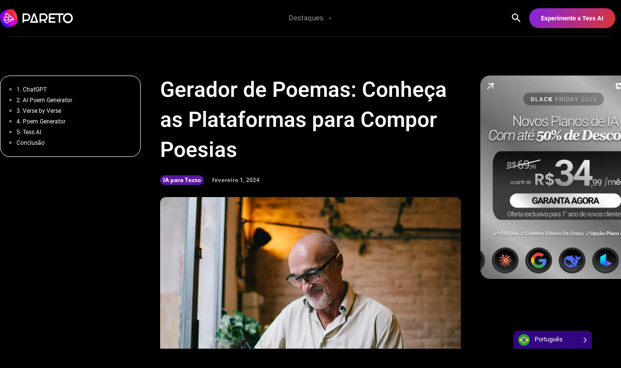

--- FILE ---
content_type: text/html; charset=UTF-8
request_url: https://blog.pareto.io/gerador-de-poemas/
body_size: 61267
content:
<!doctype html >
<html lang="pt-BR">
<head>
    <meta charset="UTF-8" />
    <title>Gerador de Poemas: 5 Plataformas para Compor Poesias</title><link rel="preload" as="style" href="https://fonts.googleapis.com/css?family=Open%20Sans:400,600,700,500|Roboto:400,600,700,500|Heebo:500,400,600&display=swap" /><link rel="stylesheet" href="https://fonts.googleapis.com/css?family=Open%20Sans:400,600,700,500|Roboto:400,600,700,500|Heebo:500,400,600&display=swap" media="print" onload="this.media='all'" /><noscript><link rel="stylesheet" href="https://fonts.googleapis.com/css?family=Open%20Sans:400,600,700,500|Roboto:400,600,700,500|Heebo:500,400,600&display=swap" /></noscript><style id="wphb-used-css-post">img:is([sizes=auto i],[sizes^="auto," i]){contain-intrinsic-size:3000px 1500px}.wp-block-button__link{box-sizing:border-box;cursor:pointer;text-align:center;word-break:break-word;display:inline-block}.wp-block-button__link.aligncenter{text-align:center}:root :where(.wp-block-button .wp-block-button__link.is-style-outline),:root :where(.wp-block-button.is-style-outline > .wp-block-button__link){border:2px solid;padding:.667em 1.333em}:root :where(.wp-block-button .wp-block-button__link.is-style-outline:not(.has-text-color)),:root :where(.wp-block-button.is-style-outline > .wp-block-button__link:not(.has-text-color)){color:currentColor}:root :where(.wp-block-button .wp-block-button__link.is-style-outline:not(.has-background)),:root :where(.wp-block-button.is-style-outline > .wp-block-button__link:not(.has-background)){background-color:initial;background-image:none}.wp-block-columns{box-sizing:border-box;display:flex;flex-wrap:wrap!important;align-items:normal!important}@media (width >= 782px){.wp-block-columns{flex-wrap:nowrap!important}}.wp-block-cover{box-sizing:border-box;background-position:50%;justify-content:center;align-items:center;min-height:430px;padding:1em;display:flex;position:relative;overflow:clip}.wp-block-cover.aligncenter{display:flex}.wp-block-cover.has-parallax{background-repeat:no-repeat;background-size:cover;background-attachment:fixed}@supports (-webkit-touch-callout:inherit){.wp-block-cover.has-parallax{background-attachment:scroll}}@media (prefers-reduced-motion:reduce){.wp-block-cover.has-parallax{background-attachment:scroll}}:root :where(.wp-block-cover h1:not(.has-text-color)),:root :where(.wp-block-cover h2:not(.has-text-color)),:root :where(.wp-block-cover h3:not(.has-text-color)),:root :where(.wp-block-cover h4:not(.has-text-color)),:root :where(.wp-block-cover h5:not(.has-text-color)),:root :where(.wp-block-cover h6:not(.has-text-color)),:root :where(.wp-block-cover p:not(.has-text-color)){color:inherit}.wp-block-image a{display:inline-block}.wp-block-image img{box-sizing:border-box;vertical-align:bottom;max-width:100%;height:auto}@media (prefers-reduced-motion:no-preference){.wp-block-image img.show{animation:.4s show-content-image}}.wp-block-image[style*=border-radius] img,.wp-block-image[style*=border-radius]>a{border-radius:inherit}.wp-block-image.aligncenter{text-align:center}.wp-block-image.alignfull a,.wp-block-image.alignwide a{width:100%}.wp-block-image.alignfull img,.wp-block-image.alignwide img{width:100%;height:auto}.wp-block-image .aligncenter,.wp-block-image.aligncenter{display:table}.wp-block-image .aligncenter{margin-left:auto;margin-right:auto}.wp-block-image :where(figcaption){margin-top:.5em;margin-bottom:1em}:root :where(.wp-block-image.is-style-rounded img,.wp-block-image .is-style-rounded img){border-radius:9999px}.wp-block-image figure{margin:0}@keyframes show-content-image{0%{visibility:hidden}99%{visibility:hidden}to{visibility:visible}}@keyframes turn-off-visibility{0%{opacity:1;visibility:visible}99%{opacity:0;visibility:visible}to{opacity:0;visibility:hidden}}@keyframes lightbox-zoom-out{0%{visibility:visible;transform:translate(-50%,-50%) scale(1)}99%{visibility:visible}to{transform:translate(calc((-100vw + var(--wp--lightbox-scrollbar-width))/ 2 + var(--wp--lightbox-initial-left-position)),calc(-50vh + var(--wp--lightbox-initial-top-position))) scale(var(--wp--lightbox-scale));visibility:hidden}}:root :where(.wp-block-latest-posts.is-grid){padding:0}:root :where(.wp-block-latest-posts.wp-block-latest-posts__list){padding-left:0}ol,ul{box-sizing:border-box}:root :where(.wp-block-list.has-background){padding:1.25em 2.375em}:root :where(p.has-background){padding:1.25em 2.375em}:where(p.has-text-color:not(.has-link-color)) a{color:inherit}:where(.wp-block-post-comments-form) input:not([type=submit]){border:1px solid #949494;font-family:inherit;font-size:1em}:where(.wp-block-post-comments-form) input:where(:not([type=submit]):not([type=checkbox])){padding:calc(.667em + 2px)}.wp-block-pullquote{box-sizing:border-box;overflow-wrap:break-word;text-align:center;margin:0 0 1em;padding:4em 0}.wp-block-pullquote blockquote,.wp-block-pullquote p{color:inherit}.wp-block-pullquote blockquote{margin:0}.wp-block-pullquote p{margin-top:0}.wp-block-pullquote p:last-child{margin-bottom:0}.wp-block-post-template{max-width:100%;margin-top:0;margin-bottom:0;padding:0;list-style:none}.wp-block-quote{box-sizing:border-box}.wp-block-quote{overflow-wrap:break-word}:root :where(.wp-block-separator.is-style-dots){text-align:center;height:auto;line-height:1}:root :where(.wp-block-separator.is-style-dots):before{color:currentColor;content:"···";letter-spacing:2em;padding-left:2em;font-family:serif;font-size:1.5em}:root :where(.wp-block-site-logo.is-style-rounded){border-radius:9999px}:root :where(.wp-block-social-links .wp-social-link a){padding:.25em}:root :where(.wp-block-social-links.is-style-logos-only .wp-social-link a){padding:0}:root :where(.wp-block-social-links.is-style-pill-shape .wp-social-link a){padding-left:.66667em;padding-right:.66667em}:root :where(.wp-block-tag-cloud.is-style-outline){flex-wrap:wrap;gap:1ch;display:flex}:root :where(.wp-block-tag-cloud.is-style-outline a){border:1px solid;margin-right:0;padding:1ch 2ch;font-size:unset!important;text-decoration:none!important}:root :where(.wp-block-table-of-contents){box-sizing:border-box}:root{}:root .has-midnight-gradient-background{background:linear-gradient(135deg,#020381,#2874fc)}.aligncenter{clear:both}html :where(.has-border-color){border-style:solid}html :where([style*=border-top-color]){border-top-style:solid}html :where([style*=border-right-color]){border-right-style:solid}html :where([style*=border-bottom-color]){border-bottom-style:solid}html :where([style*=border-left-color]){border-left-style:solid}html :where([style*=border-width]){border-style:solid}html :where([style*=border-top-width]){border-top-style:solid}html :where([style*=border-right-width]){border-right-style:solid}html :where([style*=border-bottom-width]){border-bottom-style:solid}html :where([style*=border-left-width]){border-left-style:solid}html :where(img[class*=wp-image-]){max-width:100%;height:auto}html :where(.is-position-sticky){}@media screen and (width <= 600px){html :where(.is-position-sticky){}}/*! This file is auto-generated */.wp-block-button__link{color:#fff;background-color:#32373c;border-radius:9999px;box-shadow:none;text-decoration:none;padding:calc(.667em + 2px) calc(1.333em + 2px);font-size:1.125em}.wp-block-file__button{background:#32373c;color:#fff;text-decoration:none}:root{--wp--preset--color--black:#000000;--wp--preset--color--cyan-bluish-gray:#abb8c3;--wp--preset--color--white:#ffffff;--wp--preset--color--pale-pink:#f78da7;--wp--preset--color--vivid-red:#cf2e2e;--wp--preset--color--luminous-vivid-orange:#ff6900;--wp--preset--color--luminous-vivid-amber:#fcb900;--wp--preset--color--light-green-cyan:#7bdcb5;--wp--preset--color--vivid-green-cyan:#00d084;--wp--preset--color--pale-cyan-blue:#8ed1fc;--wp--preset--color--vivid-cyan-blue:#0693e3;--wp--preset--color--vivid-purple:#9b51e0;--wp--preset--gradient--vivid-cyan-blue-to-vivid-purple:linear-gradient(135deg,rgba(6,147,227,1) 0%,rgb(155,81,224) 100%);--wp--preset--gradient--light-green-cyan-to-vivid-green-cyan:linear-gradient(135deg,rgb(122,220,180) 0%,rgb(0,208,130) 100%);--wp--preset--gradient--luminous-vivid-amber-to-luminous-vivid-orange:linear-gradient(135deg,rgba(252,185,0,1) 0%,rgba(255,105,0,1) 100%);--wp--preset--gradient--luminous-vivid-orange-to-vivid-red:linear-gradient(135deg,rgba(255,105,0,1) 0%,rgb(207,46,46) 100%);--wp--preset--gradient--very-light-gray-to-cyan-bluish-gray:linear-gradient(135deg,rgb(238,238,238) 0%,rgb(169,184,195) 100%);--wp--preset--gradient--cool-to-warm-spectrum:linear-gradient(135deg,rgb(74,234,220) 0%,rgb(151,120,209) 20%,rgb(207,42,186) 40%,rgb(238,44,130) 60%,rgb(251,105,98) 80%,rgb(254,248,76) 100%);--wp--preset--gradient--blush-light-purple:linear-gradient(135deg,rgb(255,206,236) 0%,rgb(152,150,240) 100%);--wp--preset--gradient--blush-bordeaux:linear-gradient(135deg,rgb(254,205,165) 0%,rgb(254,45,45) 50%,rgb(107,0,62) 100%);--wp--preset--gradient--luminous-dusk:linear-gradient(135deg,rgb(255,203,112) 0%,rgb(199,81,192) 50%,rgb(65,88,208) 100%);--wp--preset--gradient--pale-ocean:linear-gradient(135deg,rgb(255,245,203) 0%,rgb(182,227,212) 50%,rgb(51,167,181) 100%);--wp--preset--gradient--electric-grass:linear-gradient(135deg,rgb(202,248,128) 0%,rgb(113,206,126) 100%);--wp--preset--gradient--midnight:linear-gradient(135deg,rgb(2,3,129) 0%,rgb(40,116,252) 100%);--wp--preset--font-size--small:11px;--wp--preset--font-size--medium:20px;--wp--preset--font-size--large:32px;--wp--preset--font-size--x-large:42px}body .is-layout-flex{display:flex}.is-layout-flex{flex-wrap:wrap;align-items:center}.is-layout-flex>:is(*,div){margin:0}body .is-layout-grid{display:grid}.is-layout-grid>:is(*,div){margin:0}.has-black-color{color:var(--wp--preset--color--black)!important}.has-cyan-bluish-gray-color{color:var(--wp--preset--color--cyan-bluish-gray)!important}.has-white-color{color:var(--wp--preset--color--white)!important}.has-pale-pink-color{color:var(--wp--preset--color--pale-pink)!important}.has-vivid-red-color{color:var(--wp--preset--color--vivid-red)!important}.has-luminous-vivid-orange-color{color:var(--wp--preset--color--luminous-vivid-orange)!important}.has-luminous-vivid-amber-color{color:var(--wp--preset--color--luminous-vivid-amber)!important}.has-light-green-cyan-color{color:var(--wp--preset--color--light-green-cyan)!important}.has-vivid-green-cyan-color{color:var(--wp--preset--color--vivid-green-cyan)!important}.has-pale-cyan-blue-color{color:var(--wp--preset--color--pale-cyan-blue)!important}.has-vivid-cyan-blue-color{color:var(--wp--preset--color--vivid-cyan-blue)!important}.has-vivid-purple-color{color:var(--wp--preset--color--vivid-purple)!important}.has-black-background-color{background-color:var(--wp--preset--color--black)!important}.has-cyan-bluish-gray-background-color{background-color:var(--wp--preset--color--cyan-bluish-gray)!important}.has-white-background-color{background-color:var(--wp--preset--color--white)!important}.has-pale-pink-background-color{background-color:var(--wp--preset--color--pale-pink)!important}.has-vivid-red-background-color{background-color:var(--wp--preset--color--vivid-red)!important}.has-luminous-vivid-orange-background-color{background-color:var(--wp--preset--color--luminous-vivid-orange)!important}.has-luminous-vivid-amber-background-color{background-color:var(--wp--preset--color--luminous-vivid-amber)!important}.has-light-green-cyan-background-color{background-color:var(--wp--preset--color--light-green-cyan)!important}.has-vivid-green-cyan-background-color{background-color:var(--wp--preset--color--vivid-green-cyan)!important}.has-pale-cyan-blue-background-color{background-color:var(--wp--preset--color--pale-cyan-blue)!important}.has-vivid-cyan-blue-background-color{background-color:var(--wp--preset--color--vivid-cyan-blue)!important}.has-vivid-purple-background-color{background-color:var(--wp--preset--color--vivid-purple)!important}.has-black-border-color{border-color:var(--wp--preset--color--black)!important}.has-cyan-bluish-gray-border-color{border-color:var(--wp--preset--color--cyan-bluish-gray)!important}.has-white-border-color{border-color:var(--wp--preset--color--white)!important}.has-pale-pink-border-color{border-color:var(--wp--preset--color--pale-pink)!important}.has-vivid-red-border-color{border-color:var(--wp--preset--color--vivid-red)!important}.has-luminous-vivid-orange-border-color{border-color:var(--wp--preset--color--luminous-vivid-orange)!important}.has-luminous-vivid-amber-border-color{border-color:var(--wp--preset--color--luminous-vivid-amber)!important}.has-light-green-cyan-border-color{border-color:var(--wp--preset--color--light-green-cyan)!important}.has-vivid-green-cyan-border-color{border-color:var(--wp--preset--color--vivid-green-cyan)!important}.has-pale-cyan-blue-border-color{border-color:var(--wp--preset--color--pale-cyan-blue)!important}.has-vivid-cyan-blue-border-color{border-color:var(--wp--preset--color--vivid-cyan-blue)!important}.has-vivid-purple-border-color{border-color:var(--wp--preset--color--vivid-purple)!important}.has-vivid-cyan-blue-to-vivid-purple-gradient-background{background:var(--wp--preset--gradient--vivid-cyan-blue-to-vivid-purple)!important}.has-light-green-cyan-to-vivid-green-cyan-gradient-background{background:var(--wp--preset--gradient--light-green-cyan-to-vivid-green-cyan)!important}.has-luminous-vivid-amber-to-luminous-vivid-orange-gradient-background{background:var(--wp--preset--gradient--luminous-vivid-amber-to-luminous-vivid-orange)!important}.has-luminous-vivid-orange-to-vivid-red-gradient-background{background:var(--wp--preset--gradient--luminous-vivid-orange-to-vivid-red)!important}.has-very-light-gray-to-cyan-bluish-gray-gradient-background{background:var(--wp--preset--gradient--very-light-gray-to-cyan-bluish-gray)!important}.has-cool-to-warm-spectrum-gradient-background{background:var(--wp--preset--gradient--cool-to-warm-spectrum)!important}.has-blush-light-purple-gradient-background{background:var(--wp--preset--gradient--blush-light-purple)!important}.has-blush-bordeaux-gradient-background{background:var(--wp--preset--gradient--blush-bordeaux)!important}.has-luminous-dusk-gradient-background{background:var(--wp--preset--gradient--luminous-dusk)!important}.has-pale-ocean-gradient-background{background:var(--wp--preset--gradient--pale-ocean)!important}.has-electric-grass-gradient-background{background:var(--wp--preset--gradient--electric-grass)!important}.has-midnight-gradient-background{background:var(--wp--preset--gradient--midnight)!important}.has-small-font-size{font-size:var(--wp--preset--font-size--small)!important}.has-medium-font-size{font-size:var(--wp--preset--font-size--medium)!important}.has-large-font-size{font-size:var(--wp--preset--font-size--large)!important}.has-x-large-font-size{font-size:var(--wp--preset--font-size--x-large)!important}:root :where(.wp-block-pullquote){font-size:1.5em;line-height:1.6}.weglot-flags.am>a:before,.weglot-flags.am>span:before{background-position:-5130px 0!important}.weglot-flags.ar>a:before,.weglot-flags.ar>span:before{background-position:-510px 0!important}.weglot-flags.br>a:before,.weglot-flags.br>span:before{background-position:-6630px 0!important}.weglot-flags.cs>a:before,.weglot-flags.cs>span:before{background-position:-2700px 0!important}.weglot-flags.da>a:before,.weglot-flags.da>span:before{background-position:-2670px 0!important}.weglot-flags.en>a:before,.weglot-flags.en>span:before{background-position:-1920px 0!important}.weglot-flags.de>a:before,.weglot-flags.de>span:before{background-position:-2490px 0!important}.weglot-flags.ht>a:before,.weglot-flags.ht>span:before{background-position:-4650px 0!important}.weglot-flags.is>a:before,.weglot-flags.is>span:before{background-position:-2400px 0!important}.weglot-flags.id>a:before,.weglot-flags.id>span:before{background-position:-3510px 0!important}.weglot-flags.ne>a:before,.weglot-flags.ne>span:before{background-position:-3270px 0!important}.weglot-flags.no>a:before,.weglot-flags.no>span:before{background-position:-5850px 0!important}.weglot-flags.pt>a:before,.weglot-flags.pt>span:before{background-position:-1740px 0!important}.weglot-flags.pa>a:before,.weglot-flags.pa>span:before{background-position:-3180px 0!important}.weglot-flags.es>a:before,.weglot-flags.es>span:before{background-position:-480px 0!important}.weglot-flags.flag-1.am>a:before,.weglot-flags.flag-1.am>span:before{background-position:-2369px 0!important}.weglot-flags.flag-1.ar>a:before,.weglot-flags.flag-1.ar>span:before{background-position:-6465px 0!important}.weglot-flags.flag-1.br>a:before,.weglot-flags.flag-1.br>span:before{background-position:-993px 0!important}.weglot-flags.flag-1.cs>a:before,.weglot-flags.flag-1.cs>span:before{background-position:-1921px 0!important}.weglot-flags.flag-1.da>a:before,.weglot-flags.flag-1.da>span:before{background-position:-1985px 0!important}.weglot-flags.flag-1.en>a:before,.weglot-flags.flag-1.en>span:before{background-position:-7777px 0!important}.weglot-flags.flag-1.de>a:before,.weglot-flags.flag-1.de>span:before{background-position:-2753px 0!important}.weglot-flags.flag-1.ht>a:before,.weglot-flags.flag-1.ht>span:before{background-position:-3169px 0!important}.weglot-flags.flag-1.is>a:before,.weglot-flags.flag-1.is>span:before{background-position:-3297px 0!important}.weglot-flags.flag-1.id>a:before,.weglot-flags.flag-1.id>span:before{background-position:-3361px 0!important}.weglot-flags.flag-1.ne>a:before,.weglot-flags.flag-1.ne>span:before{background-position:-5091px 0!important}.weglot-flags.flag-1.no>a:before,.weglot-flags.flag-1.no>span:before{background-position:-5505px 0!important}.weglot-flags.flag-1.pt>a:before,.weglot-flags.flag-1.pt>span:before{background-position:-5921px 0!important}.weglot-flags.flag-1.pa>a:before,.weglot-flags.flag-1.pa>span:before{background-position:-3329px 0!important}.weglot-flags.flag-1.es>a:before,.weglot-flags.flag-1.es>span:before{background-position:-7009px 0!important}.weglot-flags.flag-2.am>a:before,.weglot-flags.flag-2.am>span:before{background-position:-3816px 0!important}.weglot-flags.flag-2.ar>a:before,.weglot-flags.flag-2.ar>span:before{background-position:-768px 0!important}.weglot-flags.flag-2.br>a:before,.weglot-flags.flag-2.br>span:before{background-position:-2784px 0!important}.weglot-flags.flag-2.cs>a:before,.weglot-flags.flag-2.cs>span:before{background-position:-2472px 0!important}.weglot-flags.flag-2.da>a:before,.weglot-flags.flag-2.da>span:before{background-position:-2448px 0!important}.weglot-flags.flag-2.en>a:before,.weglot-flags.flag-2.en>span:before{background-position:-312px 0!important}.weglot-flags.flag-2.de>a:before,.weglot-flags.flag-2.de>span:before{background-position:-2256px 0!important}.weglot-flags.flag-2.ht>a:before,.weglot-flags.flag-2.ht>span:before{background-position:-3528px 0!important}.weglot-flags.flag-2.is>a:before,.weglot-flags.flag-2.is>span:before{background-position:-2064px 0!important}.weglot-flags.flag-2.id>a:before,.weglot-flags.flag-2.id>span:before{background-position:-2040px 0!important}.weglot-flags.flag-2.ne>a:before,.weglot-flags.flag-2.ne>span:before{background-position:-1320px 0!important}.weglot-flags.flag-2.no>a:before,.weglot-flags.flag-2.no>span:before{background-position:-4776px 0!important}.weglot-flags.flag-2.pt>a:before,.weglot-flags.flag-2.pt>span:before{background-position:-528px 0!important}.weglot-flags.flag-2.pa>a:before,.weglot-flags.flag-2.pa>span:before{background-position:-1728px 0!important}.weglot-flags.flag-2.es>a:before,.weglot-flags.flag-2.es>span:before{background-position:-96px 0!important}.weglot-flags.flag-3.am>a:before,.weglot-flags.flag-3.am>span:before{background-position:-192px 0!important}.weglot-flags.flag-3.ar>a:before,.weglot-flags.flag-3.ar>span:before{background-position:-3336px 0!important}.weglot-flags.flag-3.br>a:before,.weglot-flags.flag-3.br>span:before{background-position:-4344px 0!important}.weglot-flags.flag-3.cs>a:before,.weglot-flags.flag-3.cs>span:before{background-position:-5280px 0!important}.weglot-flags.flag-3.da>a:before,.weglot-flags.flag-3.da>span:before{background-position:-3024px 0!important}.weglot-flags.flag-3.en>a:before,.weglot-flags.flag-3.en>span:before{background-position:-2520px 0!important}.weglot-flags.flag-3.de>a:before,.weglot-flags.flag-3.de>span:before{background-position:-1488px 0!important}.weglot-flags.flag-3.ht>a:before,.weglot-flags.flag-3.ht>span:before{background-position:-5160px 0!important}.weglot-flags.flag-3.is>a:before,.weglot-flags.flag-3.is>span:before{background-position:-840px 0!important}.weglot-flags.flag-3.id>a:before,.weglot-flags.flag-3.id>span:before{background-position:-4992px 0!important}.weglot-flags.flag-3.ne>a:before,.weglot-flags.flag-3.ne>span:before{background-position:-5642px 0!important}.weglot-flags.flag-3.no>a:before,.weglot-flags.flag-3.no>span:before{background-position:-984px 0!important}.weglot-flags.flag-3.pt>a:before,.weglot-flags.flag-3.pt>span:before{background-position:-3504px 0!important}.weglot-flags.flag-3.pa>a:before,.weglot-flags.flag-3.pa>span:before{background-position:-2304px 0!important}.weglot-flags.flag-3.es>a:before,.weglot-flags.flag-3.es>span:before{background-position:-3576px 0!important}.country-selector{z-index:9999;text-align:left;width:auto;display:inline-block;position:relative}.country-selector a{white-space:nowrap;cursor:pointer;color:#000;-webkit-touch-callout:none;-webkit-user-select:none;-moz-user-select:none;-ms-user-select:none;user-select:none;outline:0;padding:0 10px;font-weight:400;text-decoration:none;float:none!important}.country-selector a:focus{outline:0}.country-selector ul{z-index:1010;margin:0;padding:0;list-style:none}.country-selector li{margin:0;padding:0}.country-selector.weglot-dropdown{background-color:#fff}.country-selector.weglot-dropdown a,.country-selector.weglot-dropdown span{-webkit-box-sizing:border-box;box-sizing:border-box;width:100%;height:37px;padding:0 10px;font-size:13px;font-weight:400;line-height:36px;display:block}.country-selector.weglot-dropdown a:hover,.country-selector.weglot-dropdown span:hover{cursor:pointer}.country-selector.weglot-dropdown .wgcurrent{border:1px solid #e0e0e0;margin:0;list-style:none;display:block}.country-selector.weglot-dropdown .wgcurrent a,.country-selector.weglot-dropdown .wgcurrent span{padding-right:60px}.country-selector.weglot-dropdown .wgcurrent:after{-ms-interpolation-mode:nearest-neighbor;width:13px;height:7px;image-rendering:-webkit-optimize-contrast;image-rendering:-o-pixelated;image-rendering:pixelated;content:"";-o-transition:all .2s;background:url("https://b2990151.smushcdn.com/2990151/wp-content/plugins/weglot/dist/images/wgarrowdown.png?lossy=1&strip=0&webp=1") no-repeat;-webkit-transition:all .2s;transition:all .2s;display:inline-block;position:absolute;top:17px;right:8px;-webkit-transform:rotate(-90deg);-ms-transform:rotate(-90deg);transform:rotate(-90deg)}.country-selector.weglot-dropdown ul{min-width:100%;left:0;top:initial;-webkit-box-sizing:border-box;box-sizing:border-box;background:#fff;border:1px solid #ebeef0;padding:0;display:none;position:absolute}.country-selector.weglot-dropdown input:checked~ul{display:block}.country-selector.weglot-dropdown input:checked~.wgcurrent:after{-webkit-transform:rotate(0);-ms-transform:rotate(0);transform:rotate(0)}.country-selector.weglot-dropdown li{width:100%}.country-selector.weglot-default{position:fixed;bottom:0;right:40px}.country-selector input{display:none!important}.weglot-flags>a:before,.weglot-flags>span.wglanguage-name:before{content:"";vertical-align:middle;background-image:url("https://b2990151.smushcdn.com/2990151/wp-content/plugins/weglot/dist/images/rect_mate.png?lossy=1&strip=0&webp=1");margin-right:10px;display:inline-block;overflow:hidden;-webkit-background-size:auto 20px!important;background-size:auto 20px!important;border-radius:0!important;width:30px!important;height:20px!important}.weglot-flags.flag-1>a:before,.weglot-flags.flag-1>span:before{background-image:url("https://b2990151.smushcdn.com/2990151/wp-content/plugins/weglot/dist/images/rect_bright.png?lossy=1&strip=0&webp=1")}.weglot-flags.flag-2>a:before,.weglot-flags.flag-2>span:before{background-image:url("https://b2990151.smushcdn.com/2990151/wp-content/plugins/weglot/dist/images/square_flag.png?lossy=1&strip=0&webp=1");-webkit-background-size:auto 24px!important;background-size:auto 24px!important;width:24px!important;height:24px!important}.weglot-flags.flag-3 a:before,.weglot-flags.flag-3 span:before{background-image:url("https://b2990151.smushcdn.com/2990151/wp-content/plugins/weglot/dist/images/circular_flag.png?lossy=1&strip=0&webp=1");-webkit-background-size:auto 24px!important;background-size:auto 24px!important;width:24px!important;height:24px!important}.weglot-flags>a span:before,.weglot-flags>span a:before{background-image:none!important;display:none!important}.country-selector.weglot-default{right:60px}.country-selector.weglot-dropdown{border-radius:10px 10px 0 0;background-color:#330582}.country-selector.weglot-dropdown .wgcurrent{border:none}.country-selector.weglot-dropdown a,.country-selector.weglot-dropdown span{color:#fff}.country-selector.weglot-dropdown ul{border:none;background:#000;border-radius:10px}.country-selector.weglot-dropdown .wgcurrent:after{filter:invert(1)}.weglot-flags.flag-3.am>span:before{background-image:url("https://cdn.weglot.com/flags/circle/et.svg");background-position:unset!important;width:24px!important}.weglot-flags.flag-2.am>a:before,.weglot-flags.flag-2.am>span:before{background-image:url("https://cdn.weglot.com/flags/square/et.svg");background-position:unset!important;width:24px!important}.weglot-flags.flag-1.am>a:before,.weglot-flags.flag-1.am>span:before{background-image:url("https://cdn.weglot.com/flags/shiny/et.svg");background-position:unset!important;width:27px!important}.weglot-flags.flag-0.am>a:before,.weglot-flags.flag-0.am>span:before{background-image:url("https://cdn.weglot.com/flags/rectangle_mat/et.svg");background-position:unset!important;width:27px!important}.weglot-flags.flag-3.ar>span:before{background-image:url("https://cdn.weglot.com/flags/circle/sa.svg");background-position:unset!important;width:24px!important}.weglot-flags.flag-2.ar>a:before,.weglot-flags.flag-2.ar>span:before{background-image:url("https://cdn.weglot.com/flags/square/sa.svg");background-position:unset!important;width:24px!important}.weglot-flags.flag-1.ar>a:before,.weglot-flags.flag-1.ar>span:before{background-image:url("https://cdn.weglot.com/flags/shiny/sa.svg");background-position:unset!important;width:27px!important}.weglot-flags.flag-0.ar>a:before,.weglot-flags.flag-0.ar>span:before{background-image:url("https://cdn.weglot.com/flags/rectangle_mat/sa.svg");background-position:unset!important;width:27px!important}.weglot-flags.flag-3.br>span:before{background-image:url("https://cdn.weglot.com/flags/circle/br.svg");background-position:unset!important;width:24px!important}.weglot-flags.flag-2.br>a:before,.weglot-flags.flag-2.br>span:before{background-image:url("https://cdn.weglot.com/flags/square/br.svg");background-position:unset!important;width:24px!important}.weglot-flags.flag-1.br>a:before,.weglot-flags.flag-1.br>span:before{background-image:url("https://cdn.weglot.com/flags/shiny/br.svg");background-position:unset!important;width:27px!important}.weglot-flags.flag-0.br>a:before,.weglot-flags.flag-0.br>span:before{background-image:url("https://cdn.weglot.com/flags/rectangle_mat/br.svg");background-position:unset!important;width:27px!important}.weglot-flags.flag-3.cs>span:before{background-image:url("https://cdn.weglot.com/flags/circle/cz.svg");background-position:unset!important;width:24px!important}.weglot-flags.flag-2.cs>a:before,.weglot-flags.flag-2.cs>span:before{background-image:url("https://cdn.weglot.com/flags/square/cz.svg");background-position:unset!important;width:24px!important}.weglot-flags.flag-1.cs>a:before,.weglot-flags.flag-1.cs>span:before{background-image:url("https://cdn.weglot.com/flags/shiny/cz.svg");background-position:unset!important;width:27px!important}.weglot-flags.flag-0.cs>a:before,.weglot-flags.flag-0.cs>span:before{background-image:url("https://cdn.weglot.com/flags/rectangle_mat/cz.svg");background-position:unset!important;width:27px!important}.weglot-flags.flag-3.da>span:before{background-image:url("https://cdn.weglot.com/flags/circle/dk.svg");background-position:unset!important;width:24px!important}.weglot-flags.flag-2.da>a:before,.weglot-flags.flag-2.da>span:before{background-image:url("https://cdn.weglot.com/flags/square/dk.svg");background-position:unset!important;width:24px!important}.weglot-flags.flag-1.da>a:before,.weglot-flags.flag-1.da>span:before{background-image:url("https://cdn.weglot.com/flags/shiny/dk.svg");background-position:unset!important;width:27px!important}.weglot-flags.flag-0.da>a:before,.weglot-flags.flag-0.da>span:before{background-image:url("https://cdn.weglot.com/flags/rectangle_mat/dk.svg");background-position:unset!important;width:27px!important}.weglot-flags.flag-3.de>span:before{background-image:url("https://cdn.weglot.com/flags/circle/de.svg");background-position:unset!important;width:24px!important}.weglot-flags.flag-2.de>a:before,.weglot-flags.flag-2.de>span:before{background-image:url("https://cdn.weglot.com/flags/square/de.svg");background-position:unset!important;width:24px!important}.weglot-flags.flag-1.de>a:before,.weglot-flags.flag-1.de>span:before{background-image:url("https://cdn.weglot.com/flags/shiny/de.svg");background-position:unset!important;width:27px!important}.weglot-flags.flag-0.de>a:before,.weglot-flags.flag-0.de>span:before{background-image:url("https://cdn.weglot.com/flags/rectangle_mat/de.svg");background-position:unset!important;width:27px!important}.weglot-flags.flag-3.en>span:before{background-image:url("https://cdn.weglot.com/flags/circle/gb.svg");background-position:unset!important;width:24px!important}.weglot-flags.flag-2.en>a:before,.weglot-flags.flag-2.en>span:before{background-image:url("https://cdn.weglot.com/flags/square/gb.svg");background-position:unset!important;width:24px!important}.weglot-flags.flag-1.en>a:before,.weglot-flags.flag-1.en>span:before{background-image:url("https://cdn.weglot.com/flags/shiny/gb.svg");background-position:unset!important;width:27px!important}.weglot-flags.flag-0.en>a:before,.weglot-flags.flag-0.en>span:before{background-image:url("https://cdn.weglot.com/flags/rectangle_mat/gb.svg");background-position:unset!important;width:27px!important}.weglot-flags.flag-3.es>span:before{background-image:url("https://cdn.weglot.com/flags/circle/es.svg");background-position:unset!important;width:24px!important}.weglot-flags.flag-2.es>a:before,.weglot-flags.flag-2.es>span:before{background-image:url("https://cdn.weglot.com/flags/square/es.svg");background-position:unset!important;width:24px!important}.weglot-flags.flag-1.es>a:before,.weglot-flags.flag-1.es>span:before{background-image:url("https://cdn.weglot.com/flags/shiny/es.svg");background-position:unset!important;width:27px!important}.weglot-flags.flag-0.es>a:before,.weglot-flags.flag-0.es>span:before{background-image:url("https://cdn.weglot.com/flags/rectangle_mat/es.svg");background-position:unset!important;width:27px!important}.weglot-flags.flag-3.ht>span:before{background-image:url("https://cdn.weglot.com/flags/circle/ht.svg");background-position:unset!important;width:24px!important}.weglot-flags.flag-2.ht>a:before,.weglot-flags.flag-2.ht>span:before{background-image:url("https://cdn.weglot.com/flags/square/ht.svg");background-position:unset!important;width:24px!important}.weglot-flags.flag-1.ht>a:before,.weglot-flags.flag-1.ht>span:before{background-image:url("https://cdn.weglot.com/flags/shiny/ht.svg");background-position:unset!important;width:27px!important}.weglot-flags.flag-0.ht>a:before,.weglot-flags.flag-0.ht>span:before{background-image:url("https://cdn.weglot.com/flags/rectangle_mat/ht.svg");background-position:unset!important;width:27px!important}.weglot-flags.flag-3.id>span:before{background-image:url("https://cdn.weglot.com/flags/circle/id.svg");background-position:unset!important;width:24px!important}.weglot-flags.flag-2.id>a:before,.weglot-flags.flag-2.id>span:before{background-image:url("https://cdn.weglot.com/flags/square/id.svg");background-position:unset!important;width:24px!important}.weglot-flags.flag-1.id>a:before,.weglot-flags.flag-1.id>span:before{background-image:url("https://cdn.weglot.com/flags/shiny/id.svg");background-position:unset!important;width:27px!important}.weglot-flags.flag-0.id>a:before,.weglot-flags.flag-0.id>span:before{background-image:url("https://cdn.weglot.com/flags/rectangle_mat/id.svg");background-position:unset!important;width:27px!important}.weglot-flags.flag-3.is>span:before{background-image:url("https://cdn.weglot.com/flags/circle/is.svg");background-position:unset!important;width:24px!important}.weglot-flags.flag-2.is>a:before,.weglot-flags.flag-2.is>span:before{background-image:url("https://cdn.weglot.com/flags/square/is.svg");background-position:unset!important;width:24px!important}.weglot-flags.flag-1.is>a:before,.weglot-flags.flag-1.is>span:before{background-image:url("https://cdn.weglot.com/flags/shiny/is.svg");background-position:unset!important;width:27px!important}.weglot-flags.flag-0.is>a:before,.weglot-flags.flag-0.is>span:before{background-image:url("https://cdn.weglot.com/flags/rectangle_mat/is.svg");background-position:unset!important;width:27px!important}.weglot-flags.flag-3.ne>span:before{background-image:url("https://cdn.weglot.com/flags/circle/np.svg");background-position:unset!important;width:24px!important}.weglot-flags.flag-2.ne>a:before,.weglot-flags.flag-2.ne>span:before{background-image:url("https://cdn.weglot.com/flags/square/np.svg");background-position:unset!important;width:24px!important}.weglot-flags.flag-1.ne>a:before,.weglot-flags.flag-1.ne>span:before{background-image:url("https://cdn.weglot.com/flags/shiny/np.svg");background-position:unset!important;width:27px!important}.weglot-flags.flag-0.ne>a:before,.weglot-flags.flag-0.ne>span:before{background-image:url("https://cdn.weglot.com/flags/rectangle_mat/np.svg");background-position:unset!important;width:27px!important}.weglot-flags.flag-3.no>span:before{background-image:url("https://cdn.weglot.com/flags/circle/no.svg");background-position:unset!important;width:24px!important}.weglot-flags.flag-2.no>a:before,.weglot-flags.flag-2.no>span:before{background-image:url("https://cdn.weglot.com/flags/square/no.svg");background-position:unset!important;width:24px!important}.weglot-flags.flag-1.no>a:before,.weglot-flags.flag-1.no>span:before{background-image:url("https://cdn.weglot.com/flags/shiny/no.svg");background-position:unset!important;width:27px!important}.weglot-flags.flag-0.no>a:before,.weglot-flags.flag-0.no>span:before{background-image:url("https://cdn.weglot.com/flags/rectangle_mat/no.svg");background-position:unset!important;width:27px!important}.weglot-flags.flag-3.pa>span:before{background-image:url("https://cdn.weglot.com/flags/circle/in.svg");background-position:unset!important;width:24px!important}.weglot-flags.flag-2.pa>a:before,.weglot-flags.flag-2.pa>span:before{background-image:url("https://cdn.weglot.com/flags/square/in.svg");background-position:unset!important;width:24px!important}.weglot-flags.flag-1.pa>a:before,.weglot-flags.flag-1.pa>span:before{background-image:url("https://cdn.weglot.com/flags/shiny/in.svg");background-position:unset!important;width:27px!important}.weglot-flags.flag-0.pa>a:before,.weglot-flags.flag-0.pa>span:before{background-image:url("https://cdn.weglot.com/flags/rectangle_mat/in.svg");background-position:unset!important;width:27px!important}.weglot-flags.flag-3.pt>span:before{background-image:url("https://cdn.weglot.com/flags/circle/pt.svg");background-position:unset!important;width:24px!important}.weglot-flags.flag-2.pt>a:before,.weglot-flags.flag-2.pt>span:before{background-image:url("https://cdn.weglot.com/flags/square/pt.svg");background-position:unset!important;width:24px!important}.weglot-flags.flag-1.pt>a:before,.weglot-flags.flag-1.pt>span:before{background-image:url("https://cdn.weglot.com/flags/shiny/pt.svg");background-position:unset!important;width:27px!important}.weglot-flags.flag-0.pt>a:before,.weglot-flags.flag-0.pt>span:before{background-image:url("https://cdn.weglot.com/flags/rectangle_mat/pt.svg");background-position:unset!important;width:27px!important}.weglot-flags.flag-3.or>span:before{background-image:url("https://cdn.weglot.com/flags/circle/in.svg");background-position:unset!important;width:24px!important}.weglot-flags.flag-2.or>a:before,.weglot-flags.flag-2.or>span:before{background-image:url("https://cdn.weglot.com/flags/square/in.svg");background-position:unset!important;width:24px!important}.weglot-flags.flag-1.or>a:before,.weglot-flags.flag-1.or>span:before{background-image:url("https://cdn.weglot.com/flags/shiny/in.svg");background-position:unset!important;width:27px!important}.weglot-flags.flag-0.or>a:before,.weglot-flags.flag-0.or>span:before{background-image:url("https://cdn.weglot.com/flags/rectangle_mat/in.svg");background-position:unset!important;width:27px!important}.weglot-flags.flag-3.as>span:before{background-image:url("https://cdn.weglot.com/flags/circle/in.svg");background-position:unset!important;width:24px!important}.weglot-flags.flag-2.as>a:before,.weglot-flags.flag-2.as>span:before{background-image:url("https://cdn.weglot.com/flags/square/in.svg");background-position:unset!important;width:24px!important}.weglot-flags.flag-1.as>a:before,.weglot-flags.flag-1.as>span:before{background-image:url("https://cdn.weglot.com/flags/shiny/in.svg");background-position:unset!important;width:27px!important}.weglot-flags.flag-0.as>a:before,.weglot-flags.flag-0.as>span:before{background-image:url("https://cdn.weglot.com/flags/rectangle_mat/in.svg");background-position:unset!important;width:27px!important}.weglot-flags.flag-0>a:before,.weglot-flags.flag-0>span:before{background-position:unset!important;width:27px!important}.weglot-flags.flag-0.pt>a:before,.weglot-flags.flag-0.pt>span:before{background-image:url(https://cdn.weglot.com/flags/rectangle_mat/br.svg)}.weglot-flags.flag-1.pt>a:before,.weglot-flags.flag-1.pt>span:before{background-image:url(https://cdn.weglot.com/flags/shiny/br.svg)}.weglot-flags.flag-2.pt>a:before,.weglot-flags.flag-2.pt>span:before{background-image:url(https://cdn.weglot.com/flags/square/br.svg)}.weglot-flags.flag-3.pt>a:before,.weglot-flags.flag-3.pt>span:before{background-image:url(https://cdn.weglot.com/flags/circle/br.svg)}@-moz-document url-prefix(){}.tdm-descr{font-family:var(--td_default_google_font_1, "Open Sans", "Open Sans Regular", sans-serif);color:#666;margin-bottom:30px;font-size:16px;line-height:28px}@media (width <= 1018px){.tdm-descr{font-size:15px;line-height:24px}}@media (width >= 768px) and (width <= 1018px){.tdm-descr{margin-bottom:25px}}@media (width <= 767px){.tdm-descr{margin-bottom:20px}}.tdm-btn{font-family:var(--td_default_google_font_2, "Roboto", sans-serif);text-align:center;display:inline-block;position:relative;pointer-events:auto!important}.tdm-btn .tdm-btn-text{vertical-align:middle;-webkit-transition:all .3s;transition:all .3s;pointer-events:none!important}.ie10 .tdm-btn .tdm-btn-text,.ie10 .tdm-btn i,.ie10 .tds-icon:before,.ie11 .tdm-btn .tdm-btn-text,.ie11 .tdm-btn i,.ie11 .tds-icon:before{background:0 0}.tdm-btn-md{height:41px;padding:0 24px;font-size:13px;line-height:39px}.tdm-btn-md svg{width:13px}@media (width <= 767px){.tdm-btn-md{height:40px;padding:0 23px;line-height:40px}}.tdm-btn-lg{height:55px;padding:0 36px;font-size:15px;font-weight:500;line-height:52px}.tdm-btn-lg svg{width:15px}@media (width >= 768px) and (width <= 1018px){.tdm-btn-lg{height:52px;padding:0 34px;line-height:52px}}@media (width <= 767px){.tdm-btn-lg{height:50px;padding:0 30px;font-size:14px;line-height:50px}.tdm-btn-lg svg{width:14px}}.tds-button5{text-align:left;min-width:0;height:auto;padding:0;-webkit-transition:all .3s;transition:all .3s;line-height:initial!important}.tds-button5 .tdm-btn-text,.tds-button5 i{color:#000}.tds-button5 svg,.tds-button5 svg *{fill:#000}.tds-button5:hover .tdm-btn-text,.tds-button5:hover i{color:var(--td_theme_color,#4db2ec)}.tds-button5:hover svg,.tds-button5:hover svg *{fill:var(--td_theme_color,#4db2ec)}.td-scroll-in-view .tds-button5 .tdm-btn-text,.td-scroll-in-view .tds-button5 i{color:var(--td_theme_color,#4db2ec)}.td-scroll-in-view .tds-button5 svg,.td-scroll-in-view .tds-button5 svg *{fill:var(--td_theme_color,#4db2ec)}.tds-button8{color:#000;z-index:0;vertical-align:middle;background-color:#fff;-webkit-transition:all .4s;transition:all .4s;overflow:hidden}.tds-button8:before{content:"";z-index:-1;background-color:#fff;width:100%;padding-top:100%;-webkit-transition:all .4s cubic-bezier(.8, .13, .21, .9);transition:all .4s cubic-bezier(.8, .13, .21, .9);position:absolute;top:50%;left:50%;-webkit-transform:translate(-50%,-50%) scale(0);transform:translate(-50%,-50%) scale(0);border-radius:50%!important}.tdm-inline-block{display:inline-block}.tdm-content-horiz-center{margin-left:auto;margin-right:auto;text-align:center!important}@font-face{font-family:Heebo;font-style:normal;font-weight:400;font-display:swap;src:url(https://fonts.gstatic.com/s/heebo/v26/NGSpv5_NC0k9P_v6ZUCbLRAHxK1EiSysdUmj.ttf) format('truetype')}@font-face{font-family:Heebo;font-style:normal;font-weight:500;font-display:swap;src:url(https://fonts.gstatic.com/s/heebo/v26/NGSpv5_NC0k9P_v6ZUCbLRAHxK1EuyysdUmj.ttf) format('truetype')}@font-face{font-family:Heebo;font-style:normal;font-weight:600;font-display:swap;src:url(https://fonts.gstatic.com/s/heebo/v26/NGSpv5_NC0k9P_v6ZUCbLRAHxK1EVyusdUmj.ttf) format('truetype')}@font-face{font-family:'Open Sans';font-style:normal;font-weight:400;font-stretch:normal;font-display:swap;src:url(https://fonts.gstatic.com/s/opensans/v40/memSYaGs126MiZpBA-UvWbX2vVnXBbObj2OVZyOOSr4dVJWUgsjZ0B4gaVc.ttf) format('truetype')}@font-face{font-family:'Open Sans';font-style:normal;font-weight:500;font-stretch:normal;font-display:swap;src:url(https://fonts.gstatic.com/s/opensans/v40/memSYaGs126MiZpBA-UvWbX2vVnXBbObj2OVZyOOSr4dVJWUgsjr0B4gaVc.ttf) format('truetype')}@font-face{font-family:'Open Sans';font-style:normal;font-weight:600;font-stretch:normal;font-display:swap;src:url(https://fonts.gstatic.com/s/opensans/v40/memSYaGs126MiZpBA-UvWbX2vVnXBbObj2OVZyOOSr4dVJWUgsgH1x4gaVc.ttf) format('truetype')}@font-face{font-family:'Open Sans';font-style:normal;font-weight:700;font-stretch:normal;font-display:swap;src:url(https://fonts.gstatic.com/s/opensans/v40/memSYaGs126MiZpBA-UvWbX2vVnXBbObj2OVZyOOSr4dVJWUgsg-1x4gaVc.ttf) format('truetype')}@font-face{font-family:Roboto;font-style:normal;font-weight:400;font-display:swap;src:url(https://fonts.gstatic.com/s/roboto/v32/KFOmCnqEu92Fr1Mu4mxP.ttf) format('truetype')}@font-face{font-family:Roboto;font-style:normal;font-weight:500;font-display:swap;src:url(https://fonts.gstatic.com/s/roboto/v32/KFOlCnqEu92Fr1MmEU9fBBc9.ttf) format('truetype')}@font-face{font-family:Roboto;font-style:normal;font-weight:700;font-display:swap;src:url(https://fonts.gstatic.com/s/roboto/v32/KFOlCnqEu92Fr1MmWUlfBBc9.ttf) format('truetype')}.tdc-font-tdmp{font:14px/1 td-multipurpose;font-size:inherit;text-rendering:auto;-webkit-font-smoothing:antialiased;-moz-osx-font-smoothing:grayscale;display:inline-block}.tdc-font-tdmp-contract:before{content:""}:root{--td_theme_color:#4db2ec;--td_black:#222;--td_text_color:#111;--td_default_google_font_1:"Open Sans","Open Sans Regular",sans-serif;--td_default_google_font_2:"Roboto",sans-serif}html{-webkit-text-size-adjust:100%;-ms-text-size-adjust:100%;font-family:sans-serif}body{margin:0}article,aside,figure,header,menu,section{display:block}[hidden]{display:none}a{background-color:#0000}a:active,a:hover{outline:0}b,strong{font-weight:700}img{border:0}svg:not(:root){overflow:hidden}figure{margin:0}pre{overflow:auto}pre{font-family:monospace;font-size:1em}button,input{color:inherit;font:inherit;margin:0}button{overflow:visible}button{text-transform:none}button,html input[type=button],input[type=submit]{-webkit-appearance:button;cursor:pointer}button::-moz-focus-inner,input::-moz-focus-inner{border:0;padding:0}input{line-height:normal}input[type=checkbox]{box-sizing:border-box;padding:0}input[type=search]{-webkit-appearance:textfield;-webkit-box-sizing:content-box;-moz-box-sizing:content-box;box-sizing:content-box}input[type=search]::-webkit-search-cancel-button,input[type=search]::-webkit-search-decoration{-webkit-appearance:none}table{border-collapse:collapse;border-spacing:0}*,:after,:before{-webkit-box-sizing:border-box;-moz-box-sizing:border-box;box-sizing:border-box}img{max-width:100%;height:auto}.td-main-content-wrap{background-color:#fff}.td-page-meta{display:none}.tdc-row,.tdc-row-composer{width:1068px;margin-left:auto;margin-right:auto}.tdc-row-composer:after,.tdc-row-composer:before,.tdc-row:after,.tdc-row:before{content:"";line-height:0;display:table}.tdc-row-composer:after,.tdc-row:after{clear:both}.tdc-row-composer[class*=stretch_row]>.td-pb-row>.td-element-style,.tdc-row[class*=stretch_row]>.td-pb-row>.td-element-style{width:100vw!important;left:50%!important;transform:translateX(-50%)!important}@media (width <= 767px){.td-pb-row>.td-element-style{width:100vw!important;left:50%!important;transform:translateX(-50%)!important}}.td-md-is-ios .tdc-row-composer[class*=stretch_row]>.td-pb-row>.td-element-style,.td-md-is-ios .tdc-row[class*=stretch_row]>.td-pb-row>.td-element-style{width:calc(100vw + 1px)!important}@media (width <= 767px){.td-md-is-ios .td-pb-row>.td-element-style{width:calc(100vw + 1px)!important}}.tdc-row-composer.stretch_row_1200,.tdc-row.stretch_row_1200{max-width:1240px;width:auto!important}@media (width >= 768px) and (width <= 1018px){.tdc-row-composer.stretch_row_1200>.td-pb-row,.tdc-row.stretch_row_1200>.td-pb-row{margin-left:0;margin-right:0}}@media (width >= 1141px){.tdc-row-composer.stretch_row_1200,.tdc-row.stretch_row_1200{padding-left:24px;padding-right:24px}}@media (width >= 1019px) and (width <= 1140px){.tdc-row-composer.stretch_row_1200,.tdc-row.stretch_row_1200{padding-left:20px;padding-right:20px}}.tdc-row-composer.stretch_row_1400,.tdc-row.stretch_row_1400{max-width:1440px;width:auto!important}@media (width >= 768px) and (width <= 1018px){.tdc-row-composer.stretch_row_1400>.td-pb-row,.tdc-row.stretch_row_1400>.td-pb-row{margin-left:0;margin-right:0}}@media (width >= 1141px){.tdc-row-composer.stretch_row_1400,.tdc-row.stretch_row_1400{padding-left:24px;padding-right:24px}}@media (width >= 1019px) and (width <= 1140px){.tdc-row-composer.stretch_row_1400,.tdc-row.stretch_row_1400{padding-left:20px;padding-right:20px}}.tdc-row-composer.stretch_row_1600,.tdc-row.stretch_row_1600{max-width:1640px;width:auto!important}@media (width >= 768px) and (width <= 1018px){.tdc-row-composer.stretch_row_1600>.td-pb-row,.tdc-row.stretch_row_1600>.td-pb-row{margin-left:0;margin-right:0}}@media (width >= 1141px){.tdc-row-composer.stretch_row_1600,.tdc-row.stretch_row_1600{padding-left:24px;padding-right:24px}}@media (width >= 1019px) and (width <= 1140px){.tdc-row-composer.stretch_row_1600,.tdc-row.stretch_row_1600{padding-left:20px;padding-right:20px}}@media (width <= 767px){.tdc-row-composer.td-stretch-content,.tdc-row.td-stretch-content{padding-left:20px;padding-right:20px}}.td-pb-row{margin-left:-24px;margin-right:-24px;position:relative}.td-pb-row:after,.td-pb-row:before{content:"";display:table}.td-pb-row:after{clear:both}.td-pb-row [class*=td-pb-span]{float:left;min-height:1px;padding-left:24px;padding-right:24px;display:block;position:relative}@media (width >= 1019px) and (width <= 1140px){.td-pb-row [class*=td-pb-span]{padding-left:20px;padding-right:20px}}@media (width >= 768px) and (width <= 1018px){.td-pb-row [class*=td-pb-span]{padding-left:14px;padding-right:14px}}@media (width <= 767px){.td-pb-row [class*=td-pb-span]{float:none;width:100%;padding-left:0;padding-right:0}}.td-pb-span3{width:25%}.td-pb-span6{width:50%}.td-pb-span9{width:75%}.td-pb-span12{width:100%}.wpb_row{margin-bottom:0}.vc_row .vc_column-inner{padding-left:0;padding-right:0}@media (width >= 1019px) and (width <= 1140px){.tdc-row,.tdc-row-composer{width:980px}.td-pb-row{margin-left:-20px;margin-right:-20px}}@media (width >= 768px) and (width <= 1018px){.tdc-row,.tdc-row-composer{width:740px}.td-pb-row{margin-left:-14px;margin-right:-14px}}@media (width <= 767px){.tdc-row,.tdc-row-composer{width:100%;padding-left:20px;padding-right:20px}.td-pb-row{width:100%;margin-left:0;margin-right:0}}@media (width <= 767px){#td-header-search-button{display:none}}@media (width >= 768px){.td-drop-down-search .td-search-form{margin:20px}}.td-normal-menu ul{box-shadow:1px 1px 4px #00000026}#td-outer-wrap{overflow:hidden}@media (width <= 767px){#td-outer-wrap{width:100%;-webkit-transform-origin:50% 200px 0;transform-origin:50% 200px 0;margin:auto;-webkit-transition:transform .7s;transition:transform .7s}}.td-menu-background{background-repeat:var(--td_mobile_background_repeat,no-repeat);background-size:var(--td_mobile_background_size,cover);background-position:var(--td_mobile_background_size,center top);z-index:9999;visibility:hidden;width:100%;height:113%;display:block;position:fixed;top:0;-webkit-transform:translate3d(-100%,0,0);transform:translate3d(-100%,0,0)}.td-menu-background:before{content:"";opacity:.98;background:#313b45;background:-webkit-gradient(left top,left bottom,color-stop(0,var(--td_mobile_gradient_one_mob,#313b45)),color-stop(100%,var(--td_mobile_gradient_two_mob,#3393b8)));background:linear-gradient(to bottom,var(--td_mobile_gradient_one_mob,#313b45) 0,var(--td_mobile_gradient_two_mob,#3393b8) 100%);width:100%;height:100%;position:absolute;top:0;left:0}#td-mobile-nav{z-index:9999;visibility:hidden;width:100%;height:calc(100% + 1px);padding:0;font-family:-apple-system,\.SFNSText-Regular,San Francisco,Roboto,Segoe UI,Helvetica Neue,Lucida Grande,sans-serif;position:fixed;top:0;left:-1%;-webkit-transform:translate3d(-99%,0,0);transform:translate3d(-99%,0,0)}#td-mobile-nav input:invalid{box-shadow:none!important}.td-js-loaded #td-mobile-nav,.td-js-loaded .td-menu-background{-webkit-transition:transform .5s cubic-bezier(.79, .14, .15, .86);transition:transform .5s cubic-bezier(.79, .14, .15, .86);visibility:visible!important}#td-mobile-nav{height:1px;overflow:hidden}#td-mobile-nav .td-menu-socials{height:60px;padding:0 65px 0 20px;overflow:hidden}.td-mobile-close{z-index:1000;position:absolute;top:0;right:1px}.td-mobile-close .td-icon-close-mobile{width:70px;height:70px;color:var(--td_mobile_text_color,#fff);font-size:21px;line-height:70px;position:relative;top:4px}.td-mobile-content{padding:20px 20px 0}.td-mobile-container{padding-bottom:20px;position:relative}.td-mobile-content ul{margin:0;padding:0;list-style:none}.td-mobile-content li{float:none;-webkit-touch-callout:none;-webkit-user-select:none;user-select:none;margin-left:0}.td-mobile-content li a{color:var(--td_mobile_text_color,#fff);margin-left:0;padding:12px 30px 12px 12px;font-size:21px;font-weight:700;line-height:21px;display:block}.td-mobile-content .sub-menu{opacity:0;max-height:0;-webkit-transition:max-height .5s cubic-bezier(.77, 0, .175, 1),opacity .5s cubic-bezier(.77, 0, .175, 1);transition:max-height .5s cubic-bezier(.77, 0, .175, 1),opacity .5s cubic-bezier(.77, 0, .175, 1);overflow:hidden}.td-mobile-content .sub-menu a{font-size:16px;font-weight:400;line-height:19px;padding:9px 26px 9px 36px!important}.td-mobile-content .sub-menu .sub-menu a{padding-left:55px!important}.td-mobile-content .sub-menu .sub-menu .sub-menu a{padding-left:74px!important}.td-mobile-content .current-category-ancestor>a,.td-mobile-content .current-menu-ancestor>a,.td-mobile-content .current-menu-item>a{color:var(--td_mobile_text_active_color,#73c7e3)}.td-mobile-content .menu-item-has-children a{z-index:1;width:100%}.td-menu-mob-open-menu #td-outer-wrap{position:fixed;-webkit-transform:scale3d(.9,.9,.9);transform:scale3d(.9,.9,.9);-webkit-box-shadow:0 0 46px #000;box-shadow:0 0 46px #000}.td-menu-mob-open-menu #td-mobile-nav{height:calc(100% + 1px);left:0;overflow:auto;-webkit-transform:translate3d(0,0,0);transform:translate3d(0,0,0)}.td-menu-mob-open-menu #td-mobile-nav label{-webkit-transition:all .2s;transition:all .2s}.td-menu-mob-open-menu .td-menu-background{-webkit-transform:translate3d(0,0,0);transform:translate3d(0,0,0)}.td-menu-mob-open-menu .td-mobile-container{-webkit-transition:all .5s .5s;transition:all .5s .5s}.td-mobile-container{opacity:1}.td-search-wrap-mob{text-align:center;z-index:9999;visibility:hidden;width:100%;height:auto;color:var(--td_mobile_text_color,#fff);padding:0;font-family:-apple-system,\.SFNSText-Regular,San Francisco,Roboto,Segoe UI,Helvetica Neue,Lucida Grande,sans-serif;position:absolute;top:0}.td-search-wrap-mob .td-drop-down-search{opacity:0;visibility:hidden;-webkit-backface-visibility:hidden;-webkit-transition:all .5s;transition:all .5s;position:relative}.td-search-wrap-mob #td-header-search-mob{color:var(--td_mobile_text_color,#fff);text-align:center;background:0 0;border:0;outline:0;height:40px;margin:8px 0;padding:0;font-size:26px;font-weight:700;line-height:36px}.td-search-wrap-mob .td-search-input{margin:0 5%;position:relative}.td-search-wrap-mob .td-search-input span{opacity:.8;font-size:12px}.td-search-wrap-mob .td-search-input:after,.td-search-wrap-mob .td-search-input:before{content:"";background-color:var(--td_mobile_text_color,#fff);opacity:.2;width:100%;height:1px;display:block;position:absolute;bottom:0;left:0}.td-search-wrap-mob .td-search-input:after{opacity:.8;-webkit-transition:transform .5s .8s;transition:transform .5s .8s;-webkit-transform:scaleX(0);transform:scaleX(0)}.td-search-wrap-mob .td_module_wrap{text-align:left}.td-search-wrap-mob .td_module_wrap .entry-title{font-size:16px;line-height:20px}.td-search-wrap-mob .td_module_wrap .entry-title a,.td-search-wrap-mob .td_module_wrap:hover .entry-title a{color:var(--td_mobile_text_color,#fff)}.td-search-wrap-mob .td-post-date{color:var(--td_mobile_text_color,#ddd);opacity:.8}.td-search-wrap-mob .td-search-form{margin-bottom:30px}.td-search-wrap-mob .td-module-thumb{top:auto;left:auto}.td-search-wrap-mob .result-msg{margin:0 5%}.td-search-wrap-mob .result-msg a{text-align:center;text-transform:uppercase;width:100%;color:var(--td_mobile_button_color_mob,#000);background-color:var(--td_mobile_button_background_mob,#fff);opacity:.8;border:none;border-radius:0;margin:10px 0 40px;font-size:17px;line-height:50px;display:block;-webkit-box-shadow:0 0 8px #0000005c;box-shadow:0 0 8px #0000005c}.td-search-background{z-index:9999;visibility:hidden;background-position:top;background-repeat:no-repeat;background-size:cover;width:100%;height:113%;-webkit-transition:all .5s cubic-bezier(.79, .14, .15, .86);transition:all .5s cubic-bezier(.79, .14, .15, .86);display:block;position:fixed;top:0;-webkit-transform:translate3d(100%,0,0);transform:translate3d(100%,0,0)}.td-search-background:before{content:"";opacity:.98;background:#313b45;background:-webkit-gradient(left top,left bottom,color-stop(0,var(--td_mobile_gradient_one_mob,#313b45)),color-stop(100%,var(--td_mobile_gradient_two_mob,#3393b8)));background:linear-gradient(to bottom,var(--td_mobile_gradient_one_mob,#313b45) 0,var(--td_mobile_gradient_two_mob,#3393b8) 100%);width:100%;height:100%;position:absolute;top:0;left:0}.td-search-close{text-align:right;z-index:1000}.td-search-close .td-icon-close-mobile{width:70px;height:70px;color:var(--td_mobile_text_color,#fff);font-size:21px;line-height:70px;position:relative;top:4px;right:0}.td-search-opened #td-outer-wrap{position:fixed;-webkit-transform:scale3d(.9,.9,.9);transform:scale3d(.9,.9,.9);-webkit-box-shadow:0 0 46px;box-shadow:0 0 46px}.td-search-opened .td-search-wrap-mob .td-drop-down-search{opacity:1;-webkit-transition:all .5s .3s;transition:all .5s .3s;visibility:visible!important}.td-search-opened .td-search-background{-webkit-transform:translate3d(0,0,0);transform:translate3d(0,0,0);visibility:visible!important}.td-search-opened .td-search-input:after{-webkit-transform:scaleX(1);transform:scaleX(1)}#td-mobile-nav label{color:var(--td_mobile_text_color,#fff);opacity:.6;pointer-events:none;font-size:17px;position:absolute;top:26px;left:10px}body{font-family:Verdana,BlinkMacSystemFont,-apple-system,Segoe UI,Roboto,Oxygen,Ubuntu,Cantarell,Open Sans,Helvetica Neue,sans-serif;font-size:14px;line-height:21px}p{margin-top:0;margin-bottom:21px}a:active,a:focus{outline:0}a{color:var(--td_theme_color,#4db2ec);text-decoration:none}pre{background-color:#f1f1f1;border:none;border-radius:0;margin-top:24px;padding:4px 10px;overflow:auto}ol,ul{padding:0}ol li,ul li{margin-left:21px;line-height:24px}embed,table{width:100%}h1,h2,h3,h4,h5,h6{font-family:var(--td_default_google_font_2, "Roboto", sans-serif);color:var(--td_text_color,#111);margin:6px 0;font-weight:400}h1>a,h2>a,h3>a,h4>a,h5>a,h6>a{color:var(--td_text_color,#111)}div.td-block-title,p.td-module-title{font-family:var(--td_default_google_font_2, "Roboto", sans-serif);color:var(--td_text_color,#111)}p.td-module-title>a{color:var(--td_text_color,#111)}h1{margin-top:33px;margin-bottom:23px;font-size:32px;line-height:40px}h2{margin-top:30px;margin-bottom:20px;font-size:27px;line-height:38px}h3{margin-top:27px;margin-bottom:17px;font-size:22px;line-height:30px}h4{margin-top:24px;margin-bottom:14px;font-size:19px;line-height:29px}h5{margin-top:21px;margin-bottom:11px;font-size:17px;line-height:25px}h6{margin-top:21px;margin-bottom:11px;font-size:16px;line-height:24px}input:focus,input[type]:focus{outline:0}input[type=submit]{font-family:var(--td_default_google_font_2, "Roboto", sans-serif);background-color:var(--td_black,#222);color:#fff;border:none;border-radius:0;padding:8px 15px;font-size:13px;font-weight:500;-webkit-transition:background-color .4s;transition:background-color .4s}input[type=submit]:hover{background-color:var(--td_theme_color,#4db2ec)}input[type=text],input[type=url]{color:#444;border:1px solid #e1e1e1;width:100%;max-width:100%;height:34px;padding:3px 9px;font-size:12px;line-height:21px}@media (width <= 767px){input[type=text],input[type=url]{font-size:16px}}input[type=text]:active,input[type=text]:focus,input[type=url]:active,input[type=url]:focus{border-color:#b0b0b0!important}.tagdiv-type{color:#222;font-size:15px;line-height:1.74}.tagdiv-type img{margin-bottom:21px}.tagdiv-type figure img{margin-bottom:0}.tagdiv-type .alignnone{margin:0 5px;display:inline-block}@media (width <= 767px){.tagdiv-type .alignnone{margin:0 10px 0 0}}.tagdiv-type a:hover{text-decoration:underline}.tagdiv-type ol,.tagdiv-type ul{margin-bottom:26px}.tagdiv-type ol li:not(.blocks-gallery-item):not(.wp-block-navigation-item),.tagdiv-type ul li:not(.blocks-gallery-item):not(.wp-block-navigation-item){line-height:inherit;margin-bottom:10px}.tagdiv-type li ol,.tagdiv-type li ul,.tagdiv-type ol li:not(.blocks-gallery-item):not(.wp-block-navigation-item):last-child,.tagdiv-type ul li:not(.blocks-gallery-item):not(.wp-block-navigation-item):last-child{margin-bottom:0}.tagdiv-type p{margin-bottom:26px}.tagdiv-type embed,.tagdiv-type iframe,.tagdiv-type object{max-width:100%!important}.tagdiv-type blockquote{text-align:center;border-left:none;margin:40px 5% 38px;padding:0;font-style:italic;position:relative}@media (width <= 767px){.tagdiv-type blockquote{margin:20px 3% 18px}}.tagdiv-type blockquote p{font-family:var(--td_default_google_font_2, "Roboto", sans-serif);text-transform:uppercase;color:var(--td_theme_color,#4db2ec);word-wrap:break-word;font-size:32px;font-weight:400;line-height:40px}@media (width >= 768px) and (width <= 1018px){.tagdiv-type blockquote p{font-size:24px;line-height:32px}}@media (width <= 767px){.tagdiv-type blockquote p{font-size:22px;line-height:30px}}.tagdiv-type .wp-block-pullquote blockquote{clear:both;margin:0;padding:18px 25px}.tagdiv-type .wp-block-pullquote blockquote p{font-family:var(--td_default_google_font_1, "Open Sans", "Open Sans Regular", sans-serif);text-transform:none;text-align:center}.tagdiv-type .wp-block-pullquote blockquote p:first-child:before{content:"";-webkit-box-sizing:border-box;box-sizing:border-box;background:url("[data-uri]") no-repeat;width:15px;height:15px;display:block;position:absolute;left:0}.tagdiv-type .wp-block-pullquote blockquote p:after{content:"";-webkit-box-sizing:border-box;box-sizing:border-box;background:url("[data-uri]") no-repeat;width:15px;height:15px;display:block;position:absolute;bottom:10px;right:0}.tagdiv-type .wp-block-pullquote blockquote{margin:17px 0;padding:15px 50px}@media (width <= 767px){.tagdiv-type .wp-block-pullquote blockquote{padding:15px 20px}}.tagdiv-type .wp-block-pullquote{color:var(--td_theme_color,#4db2ec);padding:0}.tagdiv-type .wp-block-pullquote.alignfull blockquote{margin-left:30px;margin-right:30px}@media (width <= 767px){.td-md-is-ios .tagdiv-type figure{width:auto}}.alignnone{margin-top:0}.aligncenter{text-align:center;clear:both;margin:6px auto;display:block}figure.aligncenter{margin-bottom:0}.entry-title a:hover,.td-post-category:hover,.td_block_wrap a:hover{text-decoration:none!important}.td_module_wrap{padding-bottom:35px;position:relative}.td_module_wrap .entry-title{margin:0 0 6px;font-size:21px;line-height:25px}.td_module_wrap:hover .entry-title a{color:var(--td_theme_color,#4db2ec)}.entry-title{word-wrap:break-word}.td-module-thumb{margin-bottom:13px;position:relative}.td-module-thumb .entry-thumb{display:block}.td-module-meta-info{font-family:var(--td_default_google_font_1, "Open Sans", "Open Sans Regular", sans-serif);min-height:17px;margin-bottom:7px;font-size:11px;line-height:1}.entry-review-stars{vertical-align:middle;display:inline-block;position:relative;top:1px}.td-post-author-name{font-weight:700;display:inline-block;position:relative;top:2px}.td-post-author-name a{color:#000}.td-post-author-name span{color:#ccc;margin:0 2px;font-weight:400}.td-post-author-name div{margin-right:2px;display:inline}.td-post-date{color:#767676;display:inline-block;position:relative;top:2px}.td-module-comments{float:right;font-family:var(--td_default_google_font_1, "Open Sans", "Open Sans Regular", sans-serif);text-align:center;font-size:10px;font-weight:600;line-height:1;position:relative}.td-module-comments a{color:#fff;background-color:#000;min-width:17px;padding:3px 4px 4px 5px;display:inline-block;position:relative}.td-module-comments a:after{content:"";border-top:3px solid #000;border-bottom:0 solid #0000;border-left:0 solid #0000;border-right:3px solid #0000;width:0;height:0;position:absolute;bottom:-3px;left:0}.td-excerpt{color:#767676;font-size:13px;font-family:var(--td_default_google_font_1, "Open Sans", "Open Sans Regular", sans-serif);word-wrap:break-word;overflow-wrap:anywhere;margin-top:9px}.td-read-more{font-family:var(--td_default_google_font_2, "Roboto", sans-serif);margin-bottom:20px;display:inline-block}.td-read-more a{background-color:var(--td_theme_color,#4db2ec);color:#fff;padding:10px 15px;font-size:13px;font-weight:500;line-height:1;-webkit-transition:background-color .4s;transition:background-color .4s;display:inline-block}.td-read-more a:hover{text-decoration:none;background-color:var(--td_black,#222)!important}.td-post-category{font-family:var(--td_default_google_font_1, "Open Sans", "Open Sans Regular", sans-serif);background-color:var(--td_black,#222);color:#fff;vertical-align:top;margin-right:5px;padding:3px 6px 4px;font-size:10px;font-weight:600;line-height:1;-webkit-transition:all .2s;transition:all .2s;display:block}.td-post-category:hover{background-color:var(--td_theme_color,#4db2ec)}.td-module-meta-info .td-post-category{display:inline-block}.td-block-title a,.td-block-title span{display:inline-block}.td-main-content-wrap{padding-bottom:40px}@media (width <= 767px){.td-main-content-wrap{padding-bottom:26px}}.td-page-content{padding-bottom:26px}.td-page-content,.td-page-content p{color:var(--td_page_content_color,var(--td_black,#222))}.td-page-content h1,.td-page-content h2,.td-page-content h3,.td-page-content h4,.td-page-content h5,.td-page-content h6{color:var(--td_page_h_color,var(--td_text_color,#111))}.td-page-content table{margin-bottom:21px}.post{background-color:var(--td_container_transparent,#fff)}.post header .entry-title{word-wrap:break-word;margin-top:0;margin-bottom:7px;font-size:41px;line-height:50px}@media (width <= 1018px){.post header .entry-title{font-size:32px;line-height:36px}}@media (width <= 767px){.post header .entry-title{margin-top:3px;margin-bottom:9px}}header .td-module-meta-info{margin-bottom:16px}header .td-post-author-name{color:#444;float:left;font-weight:400}header .td-post-author-name a{margin-right:3px;font-weight:700}header .td-post-date{color:#767676;float:left;margin-left:4px}.td-post-content p:empty{display:none}.td-post-content{margin-top:21px;padding-bottom:16px}@media (width <= 767px){.td-post-content{margin-top:16px}}.td-post-content p{word-wrap:break-word}.td-post-content img{display:block}.td-post-content table{margin-bottom:21px}.single .comments{margin-top:-10px;margin-bottom:48px;padding-top:10px}.comments{clear:both}.wp-block-image,.wp-block-image.aligncenter{margin-bottom:21px}figure.wp-block-pullquote{font-size:14px}figure.wp-block-pullquote p{font-size:1em;font-weight:600;line-height:1.858em}.td-pb-span12 .alignwide{width:1400px;max-width:100vw;position:relative;left:50%;transform:translateX(-50%)}.td-pb-span12 .alignwide img{padding:0 calc(50% - 50vw)}.td-pb-span12 .alignfull{margin-left:0;margin-right:0;position:relative;left:50%;transform:translateX(-50%);width:100vw!important;max-width:none!important}.td-pb-span12 .alignfull.wp-block-cover.has-parallax{margin-left:calc(50% - 50vw);left:auto;transform:none}.td-pb-span12 .alignfull.wp-block-columns{padding-left:8px;padding-right:8px}.tdc-column:not(.td-pb-span12) .alignwide{width:100%!important;margin-left:0!important}.tdc-column:not(.td-pb-span12) .alignfull.wp-block-pullquote blockquote{margin-left:0;margin-right:0}@font-face{font-family:newspaper;src:url("https://blog.pareto.io/wp-content/themes/Newspaper/images/icons/newspaper.eot?23");src:url("https://blog.pareto.io/wp-content/themes/Newspaper/images/icons/newspaper.eot?23#iefix") format("embedded-opentype"),url("https://blog.pareto.io/wp-content/themes/Newspaper/images/icons/newspaper.woff?23") format("woff"),url("https://blog.pareto.io/wp-content/themes/Newspaper/images/icons/newspaper.ttf?23") format("truetype"),url("https://blog.pareto.io/wp-content/themes/Newspaper/images/icons/newspaper.svg?23#newspaper") format("svg");font-weight:400;font-style:normal;font-display:swap}[class*=" td-icon-"]:before,[class^=td-icon-]:before{speak:none;font-variant:normal;text-transform:none;text-align:center;-webkit-font-smoothing:antialiased;-moz-osx-font-smoothing:grayscale;font-family:newspaper;font-style:normal;font-weight:400;line-height:1}[class*=td-icon-]{text-align:center;line-height:1;display:inline-block}.td-icon-left-arrow:before{content:""}.td-icon-right-arrow:before{content:""}.td-icon-menu-up:before{content:""}.td-icon-search:before{content:""}.td-icon-star:before{content:""}.td-icon-blogger:before{content:""}.td-icon-digg:before{content:""}.td-icon-facebook:before{content:""}.td-icon-instagram:before{content:""}.td-icon-linkedin:before{content:""}.td-icon-pinterest:before{content:""}.td-icon-reddit:before{content:""}.td-icon-share:before{content:""}.td-icon-stumbleupon:before{content:""}.td-icon-twitter:before{content:""}.td-icon-vimeo:before{content:""}.td-icon-youtube:before{content:""}.td-icon-vk:before{content:""}.td-icon-star-empty:before{content:""}.td-icon-star-half:before{content:""}.td-icon-mobile:before{content:""}.td-icon-whatsapp:before{content:""}.td-icon-close-mobile:before{content:""}.td-icon-telegram:before{content:""}.td-icon-plus:before{content:""}.td-icon-pluss:before{content:""}.td-icon-naver:before{content:""}.td-icon-check:before{content:""}.td-icon-gettr:before{content:""}.td-icon-copy_url:before{content:""}.td-icon-kakao:before{content:""}@media print{body,html{color:#000;background-color:#fff;margin:0;padding:0}body{zoom:80%;width:80%;margin-left:auto;margin-right:auto}img{text-align:center;max-width:100%;margin-left:auto;margin-right:auto;display:block}h1,h2,h3,h4,h5,h6{page-break-after:avoid}li,ol,ul{page-break-inside:avoid}table{page-break-before:avoid}.single #comments,.single .td-menu-background,.single .td-post-sharing,.single .td-scroll-up,.single iframe{display:none!important}.td-header-desktop-wrap{display:block!important}.td-footer-template-wrap,.td_block_wrap:not(.tdb_breadcrumbs):not(.tdb_header_logo):not(.tdb_single_categories):not(.tdb-single-title):not(.tdb_single_author):not(.tdb_single_date):not(.tdb_single_comments_count):not(.tdb_single_post_views):not(.tdb_single_featured_image):not(.tdb_single_content):not(.td_woo_breadcrumbs):not(.td-woo-product-title):not(.td_woo_product_description):not(.td_woo_add_to_cart):not(.td_woo_product_sku):not(.td_woo_product_image):not(.td_woo_product_tabs):not(.td_woo_product_categories):not(.td_woo_product_tags):not(.td_woo_product_image_bg):not(.td_woo_product_price):not(.td_woo_product_rating){display:none!important}.td-main-content-wrap .tdc-column,header{width:100%!important}}@media (max-width:767px){.td-header-desktop-wrap{display:none}}@media (min-width:767px){.td-header-mobile-wrap{display:none}}.tdc_zone{margin:0}.td-main-content-wrap .tdc_zone{z-index:0}.td-header-template-wrap{z-index:100}.td-header-desktop-wrap{width:100%}.tdb-mega-menu .td-post-category{-webkit-transition:none;transition:none}.tdb-hover .td-post-category{-webkit-transition:all .2s;transition:all .2s}.rtl .td-mobile-main-menu{flex-direction:column-reverse;display:flex}.td_block_wrap{clear:both;margin-bottom:48px;position:relative}@media (width <= 767px){.td_block_wrap{margin-bottom:32px}}.td_block_wrap .td-next-prev-wrap{margin-top:20px}@media (width <= 767px){.td_block_wrap .td-next-prev-wrap{margin-bottom:0}}.td-block-title-wrap{position:relative}.td-page-content .td_block_wrap{line-height:21px}.td-fix-index{-webkit-transform:translateZ(0);transform:translateZ(0)}.td_with_ajax_pagination{overflow:hidden;-webkit-transform:translate3d(0,0,0);transform:translate3d(0,0,0)}.widgettitle,.widgettitle:after{background-color:var(--td_header_color,#222)}.td-next-prev-wrap{clear:both;position:relative}.td-next-prev-wrap a{text-align:center;vertical-align:middle;color:#b7b7b7;border:1px solid #dcdcdc;width:25px;height:25px;margin-right:7px;font-size:7px;line-height:24px;display:inline-block}.td-next-prev-wrap a:hover{background-color:var(--td_theme_color,#4db2ec);border-color:var(--td_theme_color,#4db2ec);color:#fff}@-moz-document url-prefix(){.td-next-prev-wrap a{line-height:23px}}.ie10 .entry-thumb:after,.ie10 .entry-thumb:before,.ie11 .entry-thumb:after,.ie11 .entry-thumb:before{display:none!important}.td-post-vid-time{pointer-events:none}html[class*=ie] [class*=tdb_single_related] .td-module-container{display:block}html[class*=ie] [class*=tdb_single_related] .td-image-container{flex:initial;height:auto}a[href^=tel]{color:inherit}.tdb-template .td-main-content-wrap{padding-bottom:0}.ie10 .entry-thumb:after,.ie10 .entry-thumb:before,.ie10 .tdb-author-photo:after,.ie10 .tdb-author-photo:before,.ie10 .tdb-featured-image-bg:after,.ie10 .tdb-featured-image-bg:before,.ie11 .entry-thumb:after,.ie11 .entry-thumb:before,.ie11 .tdb-author-photo:after,.ie11 .tdb-author-photo:before,.ie11 .tdb-featured-image-bg:after,.ie11 .tdb-featured-image-bg:before{display:none!important}.td_block_wrap p:empty:before{display:none}.rtl .td-element-style{right:auto}button::-moz-focus-inner{border:0;padding:0}.tdc-placeholder-title{font-family:var(--td_default_google_font_1, "Open Sans", "Open Sans Regular", sans-serif);text-align:center;color:#666;border:1px solid #ebebeb;height:50px;margin-left:auto;margin-right:auto;font-size:12px;line-height:50px;display:block;position:relative}.td-container-wrap{background-color:var(--td_container_transparent,#fff);margin-left:auto;margin-right:auto}.td-scroll-up{cursor:pointer;z-index:9999;position:fixed;bottom:4px;right:5px}.td-scroll-up[data-style=style1]{background-color:var(--td_theme_color,#4db2ec);width:40px;height:40px;transition:transform .4s cubic-bezier(.55, 0, .1, 1);display:none;transform:translate3d(0,70px,0)}.td-scroll-up[data-style=style1] .td-icon-menu-up{color:#fff;text-align:center;width:40px;font-size:20px;display:block;position:relative;top:7px}.td-js-loaded .td-scroll-up[data-style=style1]{display:block!important}.td-md-is-android .td-scroll-up[data-style=style1] .td-icon-menu-up{padding-top:1px}.wpb_text_column h1:first-child,.wpb_text_column h2:first-child,.wpb_text_column h3:first-child,.wpb_text_column h4:first-child,.wpb_text_column h5:first-child{margin-top:0}.wpb_button{font-family:var(--td_default_google_font_1, "Open Sans", "Open Sans Regular", sans-serif);text-shadow:none;border:none;border-radius:0;margin-bottom:21px;font-weight:600;line-height:24px;transition:none;display:inline-block}.wpb_button:hover{text-shadow:none;text-decoration:none!important}.widgettitle{background-color:var(--td_header_color,#222);color:var(--td_text_header_color,#fff);font-family:var(--td_default_google_font_2, "Roboto", sans-serif);min-height:30px;margin-top:0;margin-bottom:14px;padding:6px 12px 4px;font-size:14px;line-height:19px;display:inline-block;position:relative}.widgettitle:after{content:"";background-color:var(--td_header_color,#222);width:300%;height:2px;position:absolute;bottom:0;left:0}.widgettitle>a{color:var(--td_text_header_color,#fff)}@-moz-document url-prefix(){.widgettitle{line-height:18px}}.td-element-style{z-index:0;pointer-events:none;width:100%;height:100%;position:absolute;inset:0;overflow:hidden}.td-element-style-before{opacity:0;-webkit-transition:opacity 1s;transition:opacity 1s}.td-js-loaded .td-element-style-before{opacity:1}.td-stretch-content .td-module-thumb .entry-thumb{min-width:100%}@media (width >= 1140px){.ie10,.ie11{margin-left:-1px}}.ie10 .td-post-content p,.ie11 .td-post-content p{letter-spacing:-.2px}.ie10 .td-module-comments a{padding:3px 4px 4px}@media (width >= 1140px){.ie11{margin-left:-1px}}.td-md-is-android input[type=submit]{padding:9px 15px 8px}.td-md-is-android .td-next-prev-wrap a{line-height:25px}.td-md-is-ios body{-webkit-font-smoothing:antialiased}.td-md-is-ios .td-module-comments a{padding:3px 4px 4px}.td-md-is-ios input[type=submit]{padding:7px 15px 8px}@media (width >= 1140px){.td-md-is-safari{margin-left:-1px}}.td-audio-player{visibility:hidden;opacity:0;height:40px;font-size:16px;-webkit-transition:all .4s ease-in-out;transition:all .4s ease-in-out;overflow:hidden}.td-audio-player iframe{width:100%;display:block}.td-js-loaded .td-audio-player{visibility:visible;opacity:1;height:auto;overflow:visible}.no-js img.lazyload{display:none}figure.wp-block-image img.lazyloading{min-width:150px}.lazyload,.lazyloading{opacity:0}.lazyloaded{opacity:1;transition:opacity .2s;transition-delay:0s}:root{--accent-color:#000000}.e-con.e-parent:nth-of-type(n+4):not(.e-lazyloaded):not(.e-no-lazyload),.e-con.e-parent:nth-of-type(n+4):not(.e-lazyloaded):not(.e-no-lazyload) *{background-image:none!important}@media screen and (max-height:1024px){.e-con.e-parent:nth-of-type(n+3):not(.e-lazyloaded):not(.e-no-lazyload),.e-con.e-parent:nth-of-type(n+3):not(.e-lazyloaded):not(.e-no-lazyload) *{background-image:none!important}}@media screen and (max-height:640px){.e-con.e-parent:nth-of-type(n+2):not(.e-lazyloaded):not(.e-no-lazyload),.e-con.e-parent:nth-of-type(n+2):not(.e-lazyloaded):not(.e-no-lazyload) *{background-image:none!important}}body{background-color:#000}.td-page-content .widgettitle{color:#fff}:root{--td_theme_color:#597aff;--td_container_transparent:transparent;--td_page_content_color:#dbdbdb;--td_page_h_color:#e8e8e8}.tdm-btn-style1{background-color:#597aff}.tdm-btn-style2:before{border-color:#597aff}.tdm-btn-style2{color:#597aff}.tdm-btn-style3{-webkit-box-shadow:0 2px 16px #597aff;-moz-box-shadow:0 2px 16px #597aff;box-shadow:0 2px 16px #597aff}.tdm-btn-style3:hover{-webkit-box-shadow:0 4px 26px #597aff;-moz-box-shadow:0 4px 26px #597aff;box-shadow:0 4px 26px #597aff}.wp-block-heading{color:#fff!important}.td-post-content .tdb-block-inner a{text-decoration:underline!important;font-weight:900!important}.td-post-content .tdb-block-inner a{text-decoration:underline!important;font-weight:900!important;color:#597aff}::selection{background-color:#8f00ff;color:#fff}.td-thumb-css{border-radius:12px!important}.td-scroll-up[data-style=style1]{display:none;width:40px;height:40px;background-color:#330582;border-radius:20px;transform:translate3d(0,70px,0);transition:transform .4s cubic-bezier(.55,0,.1,1) 0s}.tdi_2{min-height:0}@media (max-width:767px){.tdi_2{margin-bottom:55px!important;padding-top:5px!important;padding-bottom:5px!important}}.tdi_4,.tdi_4 .tdc-columns{min-height:0}.tdi_4,.tdi_4 .tdc-columns{display:block}.tdi_4 .tdc-columns{width:100%}.tdi_4:after,.tdi_4:before{display:table}.tdi_6{vertical-align:baseline}.tdi_6>.wpb_wrapper,.tdi_6>.wpb_wrapper>.tdc-elements{display:block}.tdi_6>.wpb_wrapper>.tdc-elements{width:100%}.tdi_6>.wpb_wrapper>.vc_row_inner{width:auto}.tdi_6>.wpb_wrapper{width:auto;height:auto}@media (max-width:767px){.tdi_6{vertical-align:middle}}@media (max-width:767px){.tdi_6{width:22%!important;display:inline-block!important}}.tdb-header-align{vertical-align:middle}.tdb_header_logo{margin-bottom:0;clear:none}.tdb_header_logo .tdb-logo-a,.tdb_header_logo h1{display:flex;pointer-events:auto;align-items:flex-start}.tdb_header_logo h1{margin:0;line-height:0}.tdb_header_logo .tdb-logo-img-wrap img{display:block}.tdb_header_logo .tdb-logo-svg-wrap+.tdb-logo-img-wrap{display:none}.tdb_header_logo .tdb-logo-svg-wrap svg{width:50px;display:block;transition:fill .3s ease}.tdb_header_logo .tdb-logo-text-wrap{display:flex}.tdb_header_logo .tdb-logo-text-tagline,.tdb_header_logo .tdb-logo-text-title{-webkit-transition:all .2s ease;transition:all .2s ease}.tdb_header_logo .tdb-logo-text-title{background-size:cover;background-position:center center;font-size:75px;font-family:serif;line-height:1.1;color:#222;white-space:nowrap}.tdb_header_logo .tdb-logo-text-tagline{margin-top:2px;font-size:12px;font-family:serif;letter-spacing:1.8px;line-height:1;color:#767676}.tdb_header_logo .tdb-logo-icon{position:relative;font-size:46px;color:#000}.tdb_header_logo .tdb-logo-icon-svg{line-height:0}.tdb_header_logo .tdb-logo-icon-svg svg{width:46px;height:auto}.tdb_header_logo .tdb-logo-icon-svg svg,.tdb_header_logo .tdb-logo-icon-svg svg *{fill:#000}.tdi_7 .tdb-logo-a,.tdi_7 h1{flex-direction:row;align-items:center;justify-content:flex-start}.tdi_7 .tdb-logo-svg-wrap{display:block}.tdi_7 .tdb-logo-svg-wrap+.tdb-logo-img-wrap{display:none}.tdi_7 .tdb-logo-img-wrap{display:block}.tdi_7 .tdb-logo-text-tagline{margin-top:0;margin-left:0;color:#777;font-family:Heebo!important;letter-spacing:0!important}.tdi_7 .tdb-logo-text-wrap{flex-direction:column;align-items:flex-start}.tdi_7 .tdb-logo-icon{top:0;display:block}.tdi_7 .tdb-logo-text-title{color:#fff;font-family:Heebo!important;font-weight:500!important}@media (max-width:767px){.tdb_header_logo .tdb-logo-text-title{font-size:36px}}@media (max-width:767px){.tdb_header_logo .tdb-logo-text-tagline{font-size:11px}}@media (max-width:767px){.tdi_7 .tdb-logo-img{max-width:140px}.tdi_7 .tdb-logo-text-title{display:none;font-size:24px!important}.tdi_7 .tdb-logo-text-tagline{display:none;font-size:10px!important}}.tdi_9{vertical-align:baseline}.tdi_9>.wpb_wrapper,.tdi_9>.wpb_wrapper>.tdc-elements{display:block}.tdi_9>.wpb_wrapper>.tdc-elements{width:100%}.tdi_9>.wpb_wrapper>.vc_row_inner{width:auto}.tdi_9>.wpb_wrapper{width:auto;height:auto}@media (max-width:767px){.tdi_9{vertical-align:middle}}@media (max-width:767px){.tdi_9{padding-left:14px!important;width:78%!important;display:inline-block!important}}@media (max-width:767px){.tdi_10{display:none!important}}.tdb_mobile_horiz_menu{margin-bottom:0;clear:none}.tdb_mobile_horiz_menu.tdb-horiz-menu-singleline{width:100%}.tdb_mobile_horiz_menu.tdb-horiz-menu-singleline .tdb-horiz-menu{display:block;width:100%;overflow-x:auto;overflow-y:hidden;font-size:0;white-space:nowrap}.tdb_mobile_horiz_menu.tdb-horiz-menu-singleline .tdb-horiz-menu>li{position:static;display:inline-block;float:none}.tdb_mobile_horiz_menu.tdb-horiz-menu-singleline .tdb-horiz-menu ul{left:0;width:100%;z-index:-1}.tdb-horiz-menu{display:table;margin:0}.tdb-horiz-menu,.tdb-horiz-menu ul{list-style-type:none}.tdb-horiz-menu li,.tdb-horiz-menu ul{line-height:1}.tdb-horiz-menu li{margin:0;font-family:var(--td_default_google_font_1,'Open Sans','Open Sans Regular',sans-serif)}.tdb-horiz-menu li.current-category-ancestor>a,.tdb-horiz-menu li.current-menu-ancestor>a,.tdb-horiz-menu li.current-menu-item>a,.tdb-horiz-menu li.current-page-ancestor>a,.tdb-horiz-menu li.tdb-hover>a,.tdb-horiz-menu li:hover>a{color:var(--td_theme_color,#4db2ec)}.tdb-horiz-menu li.current-category-ancestor>a .tdb-sub-menu-icon-svg,.tdb-horiz-menu li.current-category-ancestor>a .tdb-sub-menu-icon-svg *,.tdb-horiz-menu li.current-menu-ancestor>a .tdb-sub-menu-icon-svg,.tdb-horiz-menu li.current-menu-ancestor>a .tdb-sub-menu-icon-svg *,.tdb-horiz-menu li.current-menu-item>a .tdb-sub-menu-icon-svg,.tdb-horiz-menu li.current-menu-item>a .tdb-sub-menu-icon-svg *,.tdb-horiz-menu li.current-page-ancestor>a .tdb-sub-menu-icon-svg,.tdb-horiz-menu li.current-page-ancestor>a .tdb-sub-menu-icon-svg *,.tdb-horiz-menu li.tdb-hover>a .tdb-sub-menu-icon-svg,.tdb-horiz-menu li.tdb-hover>a .tdb-sub-menu-icon-svg *,.tdb-horiz-menu li:hover>a .tdb-sub-menu-icon-svg,.tdb-horiz-menu li:hover>a .tdb-sub-menu-icon-svg *{fill:var(--td_theme_color,#4db2ec)}.tdb-horiz-menu>li{position:relative;float:left;font-size:0}.tdb-horiz-menu>li:hover ul{visibility:visible;opacity:1}.tdb-horiz-menu>li>a{display:inline-block;padding:0 9px;font-weight:700;font-size:13px;line-height:41px;vertical-align:middle;-webkit-backface-visibility:hidden;color:#000}.tdb-horiz-menu>li>a>.tdb-menu-item-text{display:inline-block}.tdb-horiz-menu>li>a .tdb-sub-menu-icon{margin:0 0 0 6px}.tdb-horiz-menu>li>a .tdb-sub-menu-icon-svg svg{position:relative;top:-1px;width:13px}.tdb-horiz-menu>li .tdb-menu-sep{position:relative}.tdb-horiz-menu>li:last-child .tdb-menu-sep{display:none}.tdb-horiz-menu .tdb-menu-sep-svg,.tdb-horiz-menu .tdb-sub-menu-icon-svg{line-height:0}.tdb-horiz-menu .tdb-menu-sep-svg svg,.tdb-horiz-menu .tdb-sub-menu-icon-svg svg{height:auto}.tdb-horiz-menu .tdb-menu-sep-svg svg,.tdb-horiz-menu .tdb-menu-sep-svg svg *,.tdb-horiz-menu .tdb-sub-menu-icon-svg svg,.tdb-horiz-menu .tdb-sub-menu-icon-svg svg *{fill:#000}.tdb-horiz-menu .tdb-sub-menu-icon{vertical-align:middle;position:relative;top:0;padding-left:0}.tdb-horiz-menu .tdb-menu-sep{vertical-align:middle;font-size:12px}.tdb-horiz-menu .tdb-menu-sep-svg svg{width:12px}.tdb-horiz-menu ul{position:absolute;top:auto;left:-7px;padding:8px 0;background-color:#fff;visibility:hidden;opacity:0}.tdb-horiz-menu ul li>a{white-space:nowrap;display:block;padding:5px 18px;font-size:11px;line-height:18px;color:#111}.tdb-horiz-menu ul li>a .tdb-sub-menu-icon{float:right;font-size:7px;line-height:20px}.tdb-horiz-menu ul li>a .tdb-sub-menu-icon-svg svg{width:7px}.tdc-dragged .tdb-horiz-menu ul{visibility:hidden!important;opacity:0!important;-webkit-transition:all .3s ease;transition:all .3s ease}.tdi_10{display:inline-block;float:right;clear:none}.tdi_10 .tdb-horiz-menu{margin-left:auto}.tdi_10 .tdb-horiz-menu>li .tdb-menu-sep{top:0}.tdi_10 .tdb-horiz-menu>li>a .tdb-sub-menu-icon{top:0}.tdi_10 .tdb-horiz-menu>li>a{color:#fff}.tdi_10 .tdb-horiz-menu>li>a .tdb-sub-menu-icon-svg svg,.tdi_10 .tdb-horiz-menu>li>a .tdb-sub-menu-icon-svg svg *{fill:#ffffff}.tdi_10 .tdb-horiz-menu>li.current-category-ancestor>a,.tdi_10 .tdb-horiz-menu>li.current-menu-ancestor>a,.tdi_10 .tdb-horiz-menu>li.current-menu-item>a,.tdi_10 .tdb-horiz-menu>li.current-page-ancestor>a,.tdi_10 .tdb-horiz-menu>li:hover>a{color:#ffa301}.tdi_10 .tdb-horiz-menu>li.current-category-ancestor>a .tdb-sub-menu-icon-svg svg,.tdi_10 .tdb-horiz-menu>li.current-category-ancestor>a .tdb-sub-menu-icon-svg svg *,.tdi_10 .tdb-horiz-menu>li.current-menu-ancestor>a .tdb-sub-menu-icon-svg svg,.tdi_10 .tdb-horiz-menu>li.current-menu-ancestor>a .tdb-sub-menu-icon-svg svg *,.tdi_10 .tdb-horiz-menu>li.current-menu-item>a .tdb-sub-menu-icon-svg svg,.tdi_10 .tdb-horiz-menu>li.current-menu-item>a .tdb-sub-menu-icon-svg svg *,.tdi_10 .tdb-horiz-menu>li.current-page-ancestor>a .tdb-sub-menu-icon-svg svg,.tdi_10 .tdb-horiz-menu>li.current-page-ancestor>a .tdb-sub-menu-icon-svg svg *,.tdi_10 .tdb-horiz-menu>li:hover>a .tdb-sub-menu-icon-svg svg,.tdi_10 .tdb-horiz-menu>li:hover>a .tdb-sub-menu-icon-svg svg *{fill:#ffa301}.tdi_10 .tdb-horiz-menu ul{background-color:#000;box-shadow:1px 1px 4px 0 rgba(0,0,0,.15)}.tdi_10 .tdb-horiz-menu ul li>a{color:#fff}.tdi_10 .tdb-horiz-menu ul li.current-category-ancestor>a,.tdi_10 .tdb-horiz-menu ul li.current-menu-ancestor>a,.tdi_10 .tdb-horiz-menu ul li.current-menu-item>a,.tdi_10 .tdb-horiz-menu ul li.current-page-ancestor>a,.tdi_10 .tdb-horiz-menu ul li:hover>a{color:#ffa301}@media (max-width:767px){.tdi_10 .tdb-horiz-menu>li{margin-right:24px}.tdi_10 .tdb-horiz-menu>li:last-child{margin-right:0}.tdi_10 .tdb-horiz-menu>li>a{padding:0;font-size:14px!important;line-height:4!important}.tdi_10 .tdb-horiz-menu ul{box-shadow:none}.tdi_10 .tdb-horiz-menu ul li>a{font-family:Heebo!important;font-size:13px!important;font-weight:500!important}}.tdb_mobile_menu{margin-bottom:0;clear:none}.tdb_mobile_menu a{display:inline-block!important;position:relative;text-align:center;color:var(--td_theme_color,#4db2ec)}.tdb_mobile_menu a>span{display:flex;align-items:center;justify-content:center}.tdb_mobile_menu svg{height:auto}.tdb_mobile_menu svg,.tdb_mobile_menu svg *{fill:var(--td_theme_color,#4db2ec)}#tdc-live-iframe .tdb_mobile_menu a{pointer-events:none}.td-menu-mob-open-menu{overflow:hidden}.td-menu-mob-open-menu #td-outer-wrap{position:static}.tdi_11{display:inline-block;float:right;clear:none}.tdi_11 .tdb-block-inner{text-align:right}.tdi_11 .tdb-mobile-menu-button i{font-size:27px;width:54px;height:54px;line-height:54px}.tdi_11 .tdb-mobile-menu-button svg{width:27px}.tdi_11 .tdb-mobile-menu-button .tdb-mobile-menu-icon-svg{width:54px;height:54px}.tdi_11 .tdb-mobile-menu-button{color:#fff}.tdi_11 .tdb-mobile-menu-button svg,.tdi_11 .tdb-mobile-menu-button svg *{fill:#ffffff}.tdb_mobile_search{margin-bottom:0;clear:none}.tdb_mobile_search a{display:inline-block!important;position:relative;text-align:center;color:var(--td_theme_color,#4db2ec)}.tdb_mobile_search a>span{display:flex;align-items:center;justify-content:center}.tdb_mobile_search svg{height:auto}.tdb_mobile_search svg,.tdb_mobile_search svg *{fill:var(--td_theme_color,#4db2ec)}#tdc-live-iframe .tdb_mobile_search a{pointer-events:none}.td-search-opened{overflow:hidden}.td-search-opened #td-outer-wrap{position:static}.td-search-opened .td-search-wrap-mob{position:fixed;height:calc(100% + 1px)}.td-search-opened .td-drop-down-search{height:calc(100% + 1px);overflow-y:scroll;overflow-x:hidden}.tdi_12{display:inline-block;float:right;clear:none}.tdi_12 .tdb-block-inner{text-align:right}.tdi_12 .tdb-header-search-button-mob i{font-size:22px;width:55px;height:55px;line-height:55px}.tdi_12 .tdb-header-search-button-mob svg{width:22px}.tdi_12 .tdb-header-search-button-mob .tdb-mobile-search-icon-svg{width:55px;height:55px;display:flex;justify-content:center}.tdi_12 .tdb-header-search-button-mob{color:#fff}.tdi_12 .tdb-header-search-button-mob svg,.tdi_12 .tdb-header-search-button-mob svg *{fill:#ffffff}.tdi_12 .tdb-header-search-button-mob:hover{color:#fff}.tdi_14,.tdi_14 .tdc-columns{min-height:0}.tdi_14,.tdi_14 .tdc-columns{display:block}.tdi_14 .tdc-columns{width:100%}.tdi_14:after,.tdi_14:before{display:table}.tdi_16{vertical-align:baseline}.tdi_16>.wpb_wrapper,.tdi_16>.wpb_wrapper>.tdc-elements{display:block}.tdi_16>.wpb_wrapper>.tdc-elements{width:100%}.tdi_16>.wpb_wrapper>.vc_row_inner{width:auto}.tdi_16>.wpb_wrapper{width:auto;height:auto}.td_block_separator{width:100%;align-items:center;margin-bottom:38px;padding-bottom:10px}.td_block_separator span{position:relative;display:block;margin:0 auto;width:100%;height:1px;border-top:1px solid #ebebeb}.td_separator_align_left span{margin-left:0}.td_separator_align_right span{margin-right:0}.td_separator_dashed span{border-top-style:dashed}.td_separator_dotted span{border-top-style:dotted}.td_separator_double span{height:3px;border-bottom:1px solid #ebebeb}.td_separator_shadow>span{position:relative;height:20px;overflow:hidden;border:0;color:#ebebeb}.td_separator_shadow>span>span{position:absolute;top:-30px;left:0;right:0;margin:0 auto;height:13px;width:98%;border-radius:100%}html :where([style*=border-width]){border-style:none}.tdi_18{margin-bottom:0!important}.tdi_20{min-height:0}.td-header-desktop-wrap{position:relative}.tdi_20{margin-bottom:70px!important}@media (min-width:1019px) and (max-width:1140px){.tdi_20{margin-bottom:50px!important}}@media (min-width:768px) and (max-width:1018px){.tdi_20{margin-bottom:40px!important}}.tdi_22,.tdi_22 .tdc-columns{min-height:0}.tdi_22,.tdi_22 .tdc-columns{display:block}.tdi_22 .tdc-columns{width:100%}.tdi_22:after,.tdi_22:before{display:table}@media (min-width:768px){.tdi_22{margin-left:-10px;margin-right:-10px}.tdi_22 .tdc-row-video-background-error,.tdi_22>.tdc-columns>.vc_column,.tdi_22>.vc_column{padding-left:10px;padding-right:10px}}@media (min-width:767px){.tdi_22.tdc-row-content-vert-center,.tdi_22.tdc-row-content-vert-center .tdc-columns{display:flex;align-items:center;flex:1}.tdi_22.tdc-row-content-vert-bottom,.tdi_22.tdc-row-content-vert-bottom .tdc-columns{display:flex;align-items:flex-end;flex:1}.tdi_22.tdc-row-content-vert-center .td_block_wrap{vertical-align:middle}.tdi_22.tdc-row-content-vert-bottom .td_block_wrap{vertical-align:bottom}}@media (min-width:768px) and (max-width:1018px){.tdi_22{padding-right:10px!important;padding-left:10px!important}}.tdi_24{vertical-align:baseline}.tdi_24>.wpb_wrapper,.tdi_24>.wpb_wrapper>.tdc-elements{display:block}.tdi_24>.wpb_wrapper>.tdc-elements{width:100%}.tdi_24>.wpb_wrapper>.vc_row_inner{width:auto}.tdi_24>.wpb_wrapper{width:auto;height:auto}.tdi_24{width:20%!important}.tdi_25 .tdb-logo-a,.tdi_25 h1{flex-direction:row;align-items:center;justify-content:flex-start}.tdi_25 .tdb-logo-svg-wrap{display:block}.tdi_25 .tdb-logo-svg-wrap+.tdb-logo-img-wrap{display:none}.tdi_25 .tdb-logo-img{max-width:150px}.tdi_25 .tdb-logo-img-wrap{display:block}.tdi_25 .tdb-logo-text-tagline{margin-top:0;margin-left:0;display:none;background-color:rgba(255,252,252,.6);-webkit-background-clip:text;-webkit-text-fill-color:transparent;font-family:Heebo!important;letter-spacing:0!important}.tdi_25 .tdb-logo-text-title{display:none;color:#fff;font-family:Heebo!important;font-size:28px!important;font-weight:500!important}.tdi_25 .tdb-logo-text-wrap{flex-direction:column;align-items:flex-start}.tdi_25 .tdb-logo-icon{top:0;display:block}html[class*=ie] .tdi_25 .tdb-logo-text-tagline{background:0 0;color:rgba(255,252,252,.6)}@media (min-width:1019px) and (max-width:1140px){.tdi_25 .tdb-logo-text-title{font-size:26px!important}.tdi_25 .tdb-logo-text-tagline{font-size:12px!important}}@media (min-width:768px) and (max-width:1018px){.tdi_25 .tdb-logo-text-title{font-size:26px!important}.tdi_25 .tdb-logo-text-tagline{font-size:12px!important}}.tdi_27{vertical-align:baseline}.tdi_27>.wpb_wrapper,.tdi_27>.wpb_wrapper>.tdc-elements{display:block}.tdi_27>.wpb_wrapper>.tdc-elements{width:100%}.tdi_27>.wpb_wrapper>.vc_row_inner{width:auto}.tdi_27>.wpb_wrapper{width:auto;height:auto}.tdi_27{width:60%!important}.tdb_header_menu .tdb-menu-items-pulldown{-webkit-transition:opacity .5s;transition:opacity .5s;opacity:1}.tdb_header_menu .tdb-menu-items-pulldown.tdb-menu-items-pulldown-inactive{white-space:nowrap;opacity:0}.tdb_header_menu .tdb-menu-items-pulldown.tdb-menu-items-pulldown-inactive .tdb-menu{white-space:nowrap}.tdb_header_menu .tdb-menu-items-pulldown.tdb-menu-items-pulldown-inactive .tdb-menu>li{float:none;display:inline-block}.tdb_header_menu .tdb-menu-items-dropdown{position:relative;display:inline-block;vertical-align:middle;font-family:var(--td_default_google_font_1,'Open Sans','Open Sans Regular',sans-serif)}.tdb_header_menu .tdb-menu-items-dropdown:hover .td-pulldown-filter-list{display:block}.tdb_header_menu .tdb-menu-items-dropdown:hover .td-subcat-more:after{width:100%}.tdb_header_menu .tdb-menu-items-dropdown .tdb-menu-sep{position:relative;vertical-align:middle;font-size:14px}.tdb_header_menu .tdb-menu-items-dropdown .tdb-menu-more-icon-svg,.tdb_header_menu .tdb-menu-items-dropdown .tdb-menu-sep-svg{line-height:0}.tdb_header_menu .tdb-menu-items-dropdown .tdb-menu-more-icon-svg svg,.tdb_header_menu .tdb-menu-items-dropdown .tdb-menu-sep-svg svg{width:14px;height:auto}.tdb_header_menu .tdb-menu-items-dropdown .tdb-menu-more-icon-svg{vertical-align:middle}.tdb_header_menu .tdb-menu-items-empty+.tdb-menu-items-dropdown .tdb-menu-sep{display:none}.tdb_header_menu .td-subcat-more{position:relative;display:inline-block;padding:0 14px;font-size:14px;line-height:48px;vertical-align:middle;-webkit-backface-visibility:hidden;color:#000;cursor:pointer}.tdb_header_menu .td-subcat-more>.tdb-menu-item-text{font-weight:700;text-transform:uppercase;font-family:var(--td_default_google_font_1,'Open Sans','Open Sans Regular',sans-serif);float:left}.tdb_header_menu .td-subcat-more:after{content:'';position:absolute;bottom:0;left:0;right:0;margin:0 auto;width:0;height:3px;background-color:var(--td_theme_color,#4db2ec);-webkit-transform:translate3d(0,0,0);transform:translate3d(0,0,0);-webkit-transition:width .2s ease;transition:width .2s ease}.tdb_header_menu .td-subcat-more .tdb-menu-more-subicon{margin:0 0 0 7px}.tdb_header_menu .td-subcat-more .tdb-menu-more-subicon-svg{line-height:0}.tdb_header_menu .td-subcat-more .tdb-menu-more-subicon-svg svg{width:14px;height:auto}.tdb_header_menu .td-subcat-more .tdb-menu-more-subicon-svg svg,.tdb_header_menu .td-subcat-more .tdb-menu-more-subicon-svg svg *{fill:#000}.tdb_header_menu .td-pulldown-filter-list,.tdb_header_menu .td-pulldown-filter-list .sub-menu{position:absolute;width:170px!important;background-color:#fff;display:none;z-index:99}.tdb_header_menu .td-pulldown-filter-list{list-style-type:none;top:100%;left:-15px;margin:0;padding:15px 0;text-align:left}.tdb_header_menu .td-pulldown-filter-list .sub-menu{top:0;right:100%;left:auto;margin-top:-15px}.tdb_header_menu .td-pulldown-filter-list li{margin:0}.tdb_header_menu .td-pulldown-filter-list li a{position:relative;display:block;padding:7px 30px;font-size:12px;line-height:20px;color:#111}.tdb_header_menu .td-pulldown-filter-list li:hover>a{color:var(--td_theme_color,#4db2ec)}.tdb_header_menu .td-pulldown-filter-list li:hover>.sub-menu{display:block!important}.tdb_header_menu .td-pulldown-filter-list li .tdb-menu-sep{display:none}.tdb_header_menu .td-pulldown-filter-list li:not(.tdb-normal-menu) .sub-menu,.tdb_header_menu .td-pulldown-filter-list li:not(.tdb-normal-menu)>a>.tdb-sub-menu-icon{display:none!important}.tdb_header_menu{margin-bottom:0;z-index:999;clear:none}.tdb_header_menu .tdb-main-sub-icon-fake,.tdb_header_menu .tdb-sub-icon-fake{display:none}.rtl .tdb_header_menu .tdb-menu{display:flex}.tdb_header_menu .tdb-menu{display:inline-block;vertical-align:middle;margin:0}.tdb_header_menu .tdb-menu .tdb-mega-menu-inactive,.tdb_header_menu .tdb-menu .tdb-menu-item-inactive{pointer-events:none}.tdb_header_menu .tdb-menu .tdb-mega-menu-inactive>ul,.tdb_header_menu .tdb-menu .tdb-menu-item-inactive>ul{visibility:hidden;opacity:0}.tdb_header_menu .tdb-menu .sub-menu{font-size:14px;position:absolute;top:-999em;background-color:#fff;z-index:99}.tdb_header_menu .tdb-menu .sub-menu>li{list-style-type:none;margin:0;font-family:var(--td_default_google_font_1,'Open Sans','Open Sans Regular',sans-serif)}.tdb_header_menu .tdb-menu>li{float:left;list-style-type:none;margin:0}.tdb_header_menu .tdb-menu>li>a{position:relative;display:inline-block;padding:0 14px;font-weight:700;font-size:14px;line-height:48px;vertical-align:middle;text-transform:uppercase;-webkit-backface-visibility:hidden;color:#000;font-family:var(--td_default_google_font_1,'Open Sans','Open Sans Regular',sans-serif)}.tdb_header_menu .tdb-menu>li>a:after{content:'';position:absolute;bottom:0;left:0;right:0;margin:0 auto;width:0;height:3px;background-color:var(--td_theme_color,#4db2ec);-webkit-transform:translate3d(0,0,0);transform:translate3d(0,0,0);-webkit-transition:width .2s ease;transition:width .2s ease}.tdb_header_menu .tdb-menu>li>a>.tdb-menu-item-text{display:inline-block}.tdb_header_menu .tdb-menu>li>a .tdb-menu-item-text,.tdb_header_menu .tdb-menu>li>a span{vertical-align:middle;float:left}.tdb_header_menu .tdb-menu>li>a .tdb-sub-menu-icon{margin:0 0 0 7px}.tdb_header_menu .tdb-menu>li>a .tdb-sub-menu-icon-svg{float:none;line-height:0}.tdb_header_menu .tdb-menu>li>a .tdb-sub-menu-icon-svg svg{width:14px;height:auto}.tdb_header_menu .tdb-menu>li>a .tdb-sub-menu-icon-svg svg,.tdb_header_menu .tdb-menu>li>a .tdb-sub-menu-icon-svg svg *{fill:#000}.tdb_header_menu .tdb-menu>li.current-category-ancestor>a:after,.tdb_header_menu .tdb-menu>li.current-menu-ancestor>a:after,.tdb_header_menu .tdb-menu>li.current-menu-item>a:after,.tdb_header_menu .tdb-menu>li.current-page-ancestor>a:after,.tdb_header_menu .tdb-menu>li.tdb-hover>a:after,.tdb_header_menu .tdb-menu>li:hover>a:after{width:100%}.tdb_header_menu .tdb-menu>li.tdb-hover>ul,.tdb_header_menu .tdb-menu>li:hover>ul{top:auto;display:block!important}.tdb_header_menu .tdb-menu>li.td-normal-menu>ul.sub-menu{top:auto;left:0;z-index:99}.tdb_header_menu .tdb-menu>li .tdb-menu-sep{position:relative;vertical-align:middle;font-size:14px}.tdb_header_menu .tdb-menu>li .tdb-menu-sep-svg{line-height:0}.tdb_header_menu .tdb-menu>li .tdb-menu-sep-svg svg{width:14px;height:auto}.tdb_header_menu .tdb-menu>li:last-child .tdb-menu-sep{display:none}.tdb_header_menu .tdb-menu-item-text{word-wrap:break-word}.tdb_header_menu .tdb-menu-item-text,.tdb_header_menu .tdb-menu-more-subicon,.tdb_header_menu .tdb-sub-menu-icon{vertical-align:middle}.tdb_header_menu .tdb-menu-more-subicon,.tdb_header_menu .tdb-sub-menu-icon{position:relative;top:0;padding-left:0}.tdb_header_menu .tdb-normal-menu{position:relative}.tdb_header_menu .tdb-normal-menu ul{left:0;padding:15px 0;text-align:left}.tdb_header_menu .tdb-normal-menu ul ul{margin-top:-15px}.tdb_header_menu .tdb-normal-menu ul .tdb-menu-item{position:relative;list-style-type:none}.tdb_header_menu .tdb-normal-menu ul .tdb-menu-item>a{position:relative;display:block;padding:7px 30px;font-size:12px;line-height:20px;color:#111}.tdb_header_menu .td-pulldown-filter-list .tdb-menu-item>a .tdb-sub-menu-icon,.tdb_header_menu .tdb-normal-menu ul .tdb-menu-item>a .tdb-sub-menu-icon{position:absolute;top:50%;-webkit-transform:translateY(-50%);transform:translateY(-50%);right:0;padding-right:inherit;font-size:7px;line-height:20px}.tdb_header_menu .td-pulldown-filter-list .tdb-menu-item>a .tdb-sub-menu-icon-svg,.tdb_header_menu .tdb-normal-menu ul .tdb-menu-item>a .tdb-sub-menu-icon-svg{line-height:0}.tdb_header_menu .td-pulldown-filter-list .tdb-menu-item>a .tdb-sub-menu-icon-svg svg,.tdb_header_menu .tdb-normal-menu ul .tdb-menu-item>a .tdb-sub-menu-icon-svg svg{width:7px;height:auto}.tdb_header_menu .td-pulldown-filter-list .tdb-menu-item>a .tdb-sub-menu-icon svg,.tdb_header_menu .td-pulldown-filter-list .tdb-menu-item>a .tdb-sub-menu-icon svg *,.tdb_header_menu .tdb-normal-menu ul .tdb-menu-item>a .tdb-sub-menu-icon-svg svg,.tdb_header_menu .tdb-normal-menu ul .tdb-menu-item>a .tdb-sub-menu-icon-svg svg *{fill:#000}.tdb_header_menu .tdb-normal-menu ul .tdb-menu-item.tdb-hover>ul,.tdb_header_menu .tdb-normal-menu ul .tdb-menu-item:hover>ul{top:0;display:block!important}.tdb_header_menu .tdb-normal-menu ul .tdb-menu-item.current-category-ancestor>a,.tdb_header_menu .tdb-normal-menu ul .tdb-menu-item.current-menu-ancestor>a,.tdb_header_menu .tdb-normal-menu ul .tdb-menu-item.current-menu-item>a,.tdb_header_menu .tdb-normal-menu ul .tdb-menu-item.current-page-ancestor>a,.tdb_header_menu .tdb-normal-menu ul .tdb-menu-item.tdb-hover>a,.tdb_header_menu .tdb-normal-menu ul .tdb-menu-item:hover>a{color:var(--td_theme_color,#4db2ec)}.tdb_header_menu .tdb-normal-menu>ul{left:-15px}.tdb_header_menu.tdb-menu-sub-inline .td-pulldown-filter-list,.tdb_header_menu.tdb-menu-sub-inline .tdb-normal-menu ul{width:100%!important}.tdb_header_menu.tdb-menu-sub-inline .td-pulldown-filter-list li,.tdb_header_menu.tdb-menu-sub-inline .tdb-normal-menu ul li{display:inline-block;width:auto!important}.tdb_header_menu.tdb-menu-sub-inline .tdb-normal-menu,.tdb_header_menu.tdb-menu-sub-inline .tdb-normal-menu .tdb-menu-item{position:static}.tdb_header_menu.tdb-menu-sub-inline .tdb-normal-menu ul ul{margin-top:0!important}.tdb_header_menu.tdb-menu-sub-inline .tdb-normal-menu>ul{left:0!important}.tdb_header_menu.tdb-menu-sub-inline .tdb-normal-menu .tdb-menu-item>a .tdb-sub-menu-icon{float:none;line-height:1}.tdb_header_menu.tdb-menu-sub-inline .tdb-normal-menu .tdb-menu-item.tdb-hover>ul,.tdb_header_menu.tdb-menu-sub-inline .tdb-normal-menu .tdb-menu-item:hover>ul{top:100%}.tdb_header_menu.tdb-menu-sub-inline .tdb-menu-items-dropdown{position:static}.tdb_header_menu.tdb-menu-sub-inline .td-pulldown-filter-list{left:0!important}.tdb-menu .tdb-mega-menu .sub-menu{-webkit-transition:opacity .3s ease;transition:opacity .3s ease;width:1114px!important}.tdb-menu .tdb-mega-menu .sub-menu,.tdb-menu .tdb-mega-menu .sub-menu>li{position:absolute;left:50%;-webkit-transform:translateX(-50%);transform:translateX(-50%)}.tdb-menu .tdb-mega-menu .sub-menu>li{top:0;width:100%;max-width:1114px!important;height:auto;background-color:#fff;border:1px solid #eaeaea;overflow:hidden}.tdc-dragged .tdb-block-menu ul{visibility:hidden!important;opacity:0!important;-webkit-transition:all .3s ease;transition:all .3s ease}.tdb-mm-align-screen .tdb-menu .tdb-mega-menu .sub-menu{-webkit-transform:translateX(0);transform:translateX(0)}.tdb-mm-align-parent .tdb-menu .tdb-mega-menu{position:relative}.tdb-menu .tdb-mega-menu .tdc-row-composer:not([class*=stretch_row_]),.tdb-menu .tdb-mega-menu .tdc-row:not([class*=stretch_row_]){width:auto!important;max-width:1240px}.tdb-menu .tdb-mega-menu-page>.sub-menu>li .tdb-page-tpl-edit-btns{position:absolute;top:0;left:0;display:none;flex-wrap:wrap;gap:0 4px}.tdb-menu .tdb-mega-menu-page>.sub-menu>li:hover .tdb-page-tpl-edit-btns{display:flex}.tdb-menu .tdb-mega-menu-page>.sub-menu>li .tdb-page-tpl-edit-btn{background-color:#000;padding:1px 8px 2px;font-size:11px;color:#fff;z-index:100}.tdi_28 .td_block_inner{text-align:center}.tdi_28 .tdb-menu>li{margin-right:28px}.tdi_28 .tdb-menu>li:last-child{margin-right:0}.tdi_28 .tdb-menu-items-dropdown{margin-left:28px}.tdi_28 .tdb-menu-items-empty+.tdb-menu-items-dropdown{margin-left:0}.tdi_28 .td-subcat-more,.tdi_28 .tdb-menu>li>a{padding:0;color:rgba(255,255,255,.5)}.tdi_28 .tdb-menu-items-dropdown .tdb-menu-sep,.tdi_28 .tdb-menu>li .tdb-menu-sep{top:-1px}.tdi_28 .td-subcat-more .tdb-menu-more-subicon,.tdi_28 .tdb-menu>li>a .tdb-sub-menu-icon{font-size:12px;margin-left:7px;top:0}.tdi_28 .td-subcat-more .tdb-menu-more-icon{top:0}.tdi_28 .td-subcat-more .tdb-menu-more-icon-svg,.tdi_28 .td-subcat-more .tdb-menu-more-icon-svg *,.tdi_28 .td-subcat-more .tdb-menu-more-subicon-svg svg,.tdi_28 .td-subcat-more .tdb-menu-more-subicon-svg svg *,.tdi_28 .tdb-menu>li>a .tdb-sub-menu-icon-svg svg,.tdi_28 .tdb-menu>li>a .tdb-sub-menu-icon-svg svg *{fill:rgba(255,255,255,0.5)}.tdi_28 .td-subcat-more,.tdi_28 .td-subcat-more>.tdb-menu-item-text,.tdi_28 .tdb-menu>li>a{font-family:Heebo!important;font-size:15px!important;line-height:5!important;font-weight:500!important;text-transform:none!important}.tdi_28 .td-pulldown-filter-list,.tdi_28 .tdb-menu>.tdb-normal-menu>ul{left:-18px}.tdi_28 .td-pulldown-filter-list .sub-menu,.tdi_28 .tdb-normal-menu ul ul{margin-top:-12px}.tdi_28 .td-pulldown-filter-list,.tdi_28 .td-pulldown-filter-list .sub-menu,.tdi_28 .tdb-menu .tdb-normal-menu ul{padding:12px 0;background-color:#000;box-shadow:0 2px 20px 0 rgba(255,255,255,.08)}.tdi_28 .tdb-menu .tdb-normal-menu ul .tdb-menu-item>a,.tdi_28 .tdb-menu-items-dropdown .td-pulldown-filter-list li>a{padding:5px 20px}.tdi_28 .td-pulldown-filter-list .tdb-menu-item>a .tdb-sub-menu-icon,.tdi_28 .tdb-normal-menu ul .tdb-menu-item>a .tdb-sub-menu-icon{font-size:12px;right:0;margin-top:1px}.tdi_28 .tdb-menu .tdb-normal-menu ul .tdb-menu-item>a,.tdi_28 .tdb-menu-items-dropdown .td-pulldown-filter-list li a{color:#fff}.tdi_28 .tdb-menu .tdb-normal-menu ul .tdb-menu-item>a .tdb-sub-menu-icon-svg svg,.tdi_28 .tdb-menu .tdb-normal-menu ul .tdb-menu-item>a .tdb-sub-menu-icon-svg svg *,.tdi_28 .tdb-menu-items-dropdown .td-pulldown-filter-list li a .tdb-sub-menu-icon-svg svg,.tdi_28 .tdb-menu-items-dropdown .td-pulldown-filter-list li a .tdb-sub-menu-icon-svg svg *{fill:#ffffff}.tdi_28 .td-pulldown-filter-list li a,.tdi_28 .tdb-menu .tdb-normal-menu ul .tdb-menu-item>a{font-family:Heebo!important;font-size:13px!important;font-weight:500!important}.tdi_28 .tdb-mega-menu .sub-menu>li,.tdi_28:not(.tdb-mm-align-screen) .tdb-mega-menu .sub-menu{max-width:1200px!important}.tdi_28:not(.tdb-mm-align-screen) .tdb-mega-menu .sub-menu{width:100vw!important}.tdi_28 .tdb-mega-menu-page>.sub-menu>li,.tdi_28 .tdb-mega-menu>.sub-menu>li{border-radius:12px}.tdi_28 .tdb-menu .tdb-mega-menu .sub-menu>li{background-color:#000;border-width:0;box-shadow:0 2px 20px 0 rgba(255,255,255,.08)}@media (max-width:1018px){.tdb_header_menu .td-pulldown-filter-list{left:auto;right:-15px}}@media (max-width:1140px){.tdb-menu .tdb-mega-menu .sub-menu>li{width:100%!important}}@media (max-width:1018px){.tdi_28 .td-pulldown-filter-list{left:auto;right:-18px}}@media (min-width:1019px) and (max-width:1140px){.tdi_28 .tdb-menu>li{margin-right:25px}.tdi_28 .tdb-menu>li:last-child{margin-right:0}.tdi_28 .tdb-menu-items-dropdown{margin-left:25px}.tdi_28 .tdb-menu-items-empty+.tdb-menu-items-dropdown{margin-left:0}.tdi_28 .td-subcat-more .tdb-menu-more-subicon,.tdi_28 .tdb-menu>li>a .tdb-sub-menu-icon{font-size:11px;margin-left:6px}.tdi_28 .td-subcat-more,.tdi_28 .td-subcat-more>.tdb-menu-item-text,.tdi_28 .tdb-menu>li>a{font-size:14px!important}.tdi_28 .td-pulldown-filter-list,.tdi_28 .td-pulldown-filter-list .sub-menu,.tdi_28 .tdb-menu .tdb-normal-menu ul{padding:10px 0}.tdi_28 .tdb-menu .tdb-normal-menu ul .tdb-menu-item>a,.tdi_28 .tdb-menu-items-dropdown .td-pulldown-filter-list li>a{padding:4px 20px}.tdi_28 .td-pulldown-filter-list li a,.tdi_28 .tdb-menu .tdb-normal-menu ul .tdb-menu-item>a{font-size:12px!important}}@media (min-width:768px) and (max-width:1018px){.tdi_28 .tdb-menu>li{margin-right:25px}.tdi_28 .tdb-menu>li:last-child{margin-right:0}.tdi_28 .tdb-menu-items-dropdown{margin-left:25px}.tdi_28 .tdb-menu-items-empty+.tdb-menu-items-dropdown{margin-left:0}.tdi_28 .td-subcat-more .tdb-menu-more-subicon,.tdi_28 .tdb-menu>li>a .tdb-sub-menu-icon{font-size:11px;margin-left:6px}.tdi_28 .td-subcat-more,.tdi_28 .td-subcat-more>.tdb-menu-item-text,.tdi_28 .tdb-menu>li>a{font-size:14px!important}.tdi_28 .td-pulldown-filter-list,.tdi_28 .td-pulldown-filter-list .sub-menu,.tdi_28 .tdb-menu .tdb-normal-menu ul{padding:10px 0}.tdi_28 .tdb-menu .tdb-normal-menu ul .tdb-menu-item>a,.tdi_28 .tdb-menu-items-dropdown .td-pulldown-filter-list li>a{padding:4px 20px}.tdi_28 .td-pulldown-filter-list li a,.tdi_28 .tdb-menu .tdb-normal-menu ul .tdb-menu-item>a{font-size:12px!important}}.tdi_28 .tdb-menu-items-dropdown:hover .td-subcat-more,.tdi_28 .tdb-menu>li.current-category-ancestor>a,.tdi_28 .tdb-menu>li.current-menu-ancestor>a,.tdi_28 .tdb-menu>li.current-menu-item>a,.tdi_28 .tdb-menu>li.current-page-ancestor>a,.tdi_28 .tdb-menu>li.tdb-hover>a,.tdi_28 .tdb-menu>li:hover>a{color:#fff}.tdi_28 .tdb-menu-items-dropdown:hover .td-subcat-more .tdb-menu-more-icon-svg svg,.tdi_28 .tdb-menu-items-dropdown:hover .td-subcat-more .tdb-menu-more-icon-svg svg *,.tdi_28 .tdb-menu>li.current-category-ancestor>a .tdb-sub-menu-icon-svg svg,.tdi_28 .tdb-menu>li.current-category-ancestor>a .tdb-sub-menu-icon-svg svg *,.tdi_28 .tdb-menu>li.current-menu-ancestor>a .tdb-sub-menu-icon-svg svg,.tdi_28 .tdb-menu>li.current-menu-ancestor>a .tdb-sub-menu-icon-svg svg *,.tdi_28 .tdb-menu>li.current-menu-item>a .tdb-sub-menu-icon-svg svg,.tdi_28 .tdb-menu>li.current-menu-item>a .tdb-sub-menu-icon-svg svg *,.tdi_28 .tdb-menu>li.current-page-ancestor>a .tdb-sub-menu-icon-svg svg *,.tdi_28 .tdb-menu>li.tdb-hover>a .tdb-sub-menu-icon-svg svg,.tdi_28 .tdb-menu>li.tdb-hover>a .tdb-sub-menu-icon-svg svg *,.tdi_28 .tdb-menu>li:hover>a .tdb-sub-menu-icon-svg svg,.tdi_28 .tdb-menu>li:hover>a .tdb-sub-menu-icon-svg svg *{fill:#ffffff}.tdi_28 .tdb-menu-items-dropdown .td-subcat-more:after,.tdi_28 .tdb-menu>li>a:after{bottom:0}.tdi_28 .tdb-menu-items-dropdown:hover .td-subcat-more:after,.tdi_28 .tdb-menu>li.current-category-ancestor>a:after,.tdi_28 .tdb-menu>li.current-menu-ancestor>a:after,.tdi_28 .tdb-menu>li.current-menu-item>a:after,.tdi_28 .tdb-menu>li.current-page-ancestor>a:after,.tdi_28 .tdb-menu>li.tdb-hover>a:after,.tdi_28 .tdb-menu>li:hover>a:after{width:0}.tdi_28 .tdb-menu ul .tdb-normal-menu.current-category-ancestor>a,.tdi_28 .tdb-menu ul .tdb-normal-menu.current-menu-ancestor>a,.tdi_28 .tdb-menu ul .tdb-normal-menu.current-menu-item>a,.tdi_28 .tdb-menu ul .tdb-normal-menu.tdb-hover>a,.tdi_28 .tdb-menu ul .tdb-normal-menu:hover>a,.tdi_28 .tdb-menu-items-dropdown .td-pulldown-filter-list li:hover>a{color:#fff}.tdi_28 .tdb-menu ul .tdb-normal-menu.current-category-ancestor>a .tdb-sub-menu-icon-svg svg,.tdi_28 .tdb-menu ul .tdb-normal-menu.current-category-ancestor>a .tdb-sub-menu-icon-svg svg *,.tdi_28 .tdb-menu ul .tdb-normal-menu.current-menu-ancestor>a .tdb-sub-menu-icon-svg svg,.tdi_28 .tdb-menu ul .tdb-normal-menu.current-menu-ancestor>a .tdb-sub-menu-icon-svg svg *,.tdi_28 .tdb-menu ul .tdb-normal-menu.current-menu-item>a .tdb-sub-menu-icon-svg svg,.tdi_28 .tdb-menu ul .tdb-normal-menu.current-menu-item>a .tdb-sub-menu-icon-svg svg *,.tdi_28 .tdb-menu ul .tdb-normal-menu.tdb-hover>a .tdb-sub-menu-icon-svg svg,.tdi_28 .tdb-menu ul .tdb-normal-menu.tdb-hover>a .tdb-sub-menu-icon-svg svg *,.tdi_28 .tdb-menu ul .tdb-normal-menu:hover>a .tdb-sub-menu-icon-svg svg,.tdi_28 .tdb-menu ul .tdb-normal-menu:hover>a .tdb-sub-menu-icon-svg svg *,.tdi_28 .tdb-menu-items-dropdown .td-pulldown-filter-list li:hover>a .tdb-sub-menu-icon-svg svg,.tdi_28 .tdb-menu-items-dropdown .td-pulldown-filter-list li:hover>a .tdb-sub-menu-icon-svg svg *{fill:#ffffff}.tdi_32{vertical-align:baseline}.tdi_32>.wpb_wrapper,.tdi_32>.wpb_wrapper>.tdc-elements{display:block}.tdi_32>.wpb_wrapper>.tdc-elements{width:100%}.tdi_32>.wpb_wrapper>.vc_row_inner{width:auto}.tdi_32>.wpb_wrapper{width:auto;height:auto}.tdi_32{width:20%!important}.tdb_module_header{width:100%;padding-bottom:0}.tdb_module_header .td-module-container{display:flex;flex-direction:column;position:relative}.tdb_module_header .td-module-container:before{content:'';position:absolute;bottom:0;left:0;width:100%;height:1px}.tdb_module_header .td-image-wrap{display:block;position:relative;padding-bottom:70%}.tdb_module_header .td-image-container{position:relative;width:100%;flex:0 0 auto}.tdb_module_header .td-module-thumb{margin-bottom:0}.tdb_module_header .td-module-meta-info{width:100%;margin-bottom:0;padding:7px 0 0 0;z-index:1;border:0 solid #eaeaea;min-height:0}.tdb_module_header .entry-title{margin:0;font-size:13px;font-weight:500;line-height:18px}.tdb_module_header .td-module-comments,.tdb_module_header .td-post-author-name,.tdb_module_header .td-post-date{vertical-align:text-top}.tdb_module_header .td-post-author-name,.tdb_module_header .td-post-date{top:3px}.tdb_module_header .td-thumb-css{width:100%;height:100%;position:absolute;background-size:cover;background-position:center center}.tdb_module_header .td-category-pos-image .td-post-category:not(.td-post-extra-category),.tdb_module_header .td-post-vid-time{position:absolute;z-index:2;bottom:0}.tdb_module_header .td-category-pos-image .td-post-category:not(.td-post-extra-category){left:0}.tdb_module_header .td-post-vid-time{right:0;background-color:#000;padding:3px 6px 4px;font-family:var(--td_default_google_font_1,'Open Sans','Open Sans Regular',sans-serif);font-size:10px;font-weight:600;line-height:1;color:#fff}.tdb_module_header .td-excerpt{margin:20px 0 0;line-height:21px}.tdb_module_header .td-read-more{margin:20px 0 0}.tdb_module_search .tdb-author-photo{display:inline-block}.tdb_module_search .tdb-author-photo,.tdb_module_search .tdb-author-photo img{vertical-align:middle}.tdb_module_search .td-post-author-name{white-space:normal}.tdb_header_search{margin-bottom:0;clear:none}.tdb_header_search .tdb-block-inner{position:relative;display:inline-block;width:100%}.tdb_header_search .tdb-search-form{position:relative;padding:20px;border-width:3px 0 0;border-style:solid;border-color:var(--td_theme_color,#4db2ec);pointer-events:auto}.tdb_header_search .tdb-search-form:before{content:'';position:absolute;top:0;left:0;width:100%;height:100%;background-color:#fff}.tdb_header_search .tdb-search-form-inner{position:relative;display:flex;background-color:#fff}.tdb_header_search .tdb-search-form-inner:after{content:'';position:absolute;top:0;left:0;width:100%;height:100%;border:1px solid #e1e1e1;pointer-events:none}.tdb_header_search .tdb-head-search-placeholder{position:absolute;top:50%;transform:translateY(-50%);padding:3px 9px;font-size:12px;line-height:21px;color:#999;-webkit-transition:all .3s ease;transition:all .3s ease;pointer-events:none}.tdb-head-search-form-input:not(:placeholder-shown)~.tdb-head-search-placeholder,.tdb_header_search .tdb-head-search-form-input:focus+.tdb-head-search-placeholder{opacity:0}.tdb_header_search .tdb-head-search-form-btn,.tdb_header_search .tdb-head-search-form-input{height:auto;min-height:32px}.tdb_header_search .tdb-head-search-form-input{color:#444;flex:1;background-color:transparent;border:0}.tdb_header_search .tdb-head-search-form-input.tdb-head-search-nofocus{color:transparent;text-shadow:0 0 0 #444}.tdb_header_search .tdb-head-search-form-btn{margin-bottom:0;padding:0 15px;background-color:#222;font-family:var(--td_default_google_font_2,'Roboto',sans-serif);font-size:13px;font-weight:500;color:#fff;-webkit-transition:all .3s ease;transition:all .3s ease;z-index:1}.tdb_header_search .tdb-head-search-form-btn:hover{background-color:var(--td_theme_color,#4db2ec)}.tdb_header_search .tdb-head-search-form-btn i,.tdb_header_search .tdb-head-search-form-btn span{display:inline-block;vertical-align:middle}.tdb_header_search .tdb-head-search-form-btn i{font-size:12px}.tdb_header_search .tdb-head-search-form-btn .tdb-head-search-form-btn-icon{position:relative}.tdb_header_search .tdb-head-search-form-btn .tdb-head-search-form-btn-icon-svg{line-height:0}.tdb_header_search .tdb-head-search-form-btn svg{width:12px;height:auto}.tdb_header_search .tdb-head-search-form-btn svg,.tdb_header_search .tdb-head-search-form-btn svg *{fill:#fff;-webkit-transition:all .3s ease;transition:all .3s ease}.tdb_header_search .tdb-aj-search-results{padding:20px;background-color:rgba(144,144,144,.02);border-width:1px 0;border-style:solid;border-color:#ededed;background-color:#fff}.tdb_header_search .tdb-aj-search-results .td_module_wrap:last-child{margin-bottom:0;padding-bottom:0}.tdb_header_search .tdb-aj-search-results .td_module_wrap:last-child .td-module-container:before{display:none}.tdb_header_search .tdb-aj-search-inner{display:flex;flex-wrap:wrap}.tdb_header_search .tdb-aj-search-inner:after,.tdb_header_search .tdb-aj-search-inner:before{display:table;content:'';line-height:0}.tdb_header_search .tdb-aj-search-inner:after{clear:both}.tdb_header_search .result-msg{padding:4px 0 6px 0;font-family:var(--td_default_google_font_2,'Roboto',sans-serif);font-size:12px;font-style:italic;background-color:#fff}.tdb_header_search .result-msg a{color:#222}.tdb_header_search .result-msg a:hover{color:var(--td_theme_color,#4db2ec)}.tdb_header_search .td-module-meta-info,.tdb_header_search .td-next-prev-wrap{text-align:left}.tdb_header_search .td_module_wrap:hover .entry-title a{color:var(--td_theme_color,#4db2ec)}.tdb_header_search .tdb-aj-cur-element .entry-title a{color:var(--td_theme_color,#4db2ec)}.tdc-dragged .tdb-drop-down-search,.tdc-dragged .tdb-head-search-btn:after{visibility:hidden!important;opacity:0!important;-webkit-transition:all .3s ease;transition:all .3s ease}.tdb-header-search-trigger-enabled{z-index:1000}.tdb-header-search-trigger-enabled .tdb-head-search-btn{display:flex;align-items:center;position:relative;text-align:center;color:var(--td_theme_color,#4db2ec)}.tdb-header-search-trigger-enabled .tdb-head-search-btn:after{visibility:hidden;opacity:0;content:'';display:block;position:absolute;bottom:0;left:0;right:0;margin:0 auto;width:0;height:0;border-style:solid;border-width:0 6.5px 7px 6.5px;-webkit-transform:translate3d(0,20px,0);transform:translate3d(0,20px,0);-webkit-transition:all .4s ease;transition:all .4s ease;border-color:transparent transparent var(--td_theme_color,#4db2ec) transparent}.tdb-header-search-trigger-enabled .tdb-drop-down-search-open+.tdb-head-search-btn:after{visibility:visible;opacity:1;-webkit-transform:translate3d(0,0,0);transform:translate3d(0,0,0)}.tdb-header-search-trigger-enabled .tdb-search-icon,.tdb-header-search-trigger-enabled .tdb-search-icon-svg svg *,.tdb-header-search-trigger-enabled .tdb-search-txt{-webkit-transition:all .3s ease-in-out;transition:all .3s ease-in-out}.tdb-header-search-trigger-enabled .tdb-search-icon-svg{display:flex;align-items:center;justify-content:center}.tdb-header-search-trigger-enabled .tdb-search-icon-svg svg{height:auto}.tdb-header-search-trigger-enabled .tdb-search-icon-svg svg,.tdb-header-search-trigger-enabled .tdb-search-icon-svg svg *{fill:var(--td_theme_color,#4db2ec)}.tdb-header-search-trigger-enabled .tdb-search-txt{position:relative;line-height:1}.tdb-header-search-trigger-enabled .tdb-drop-down-search{visibility:hidden;opacity:0;position:absolute;top:100%;left:0;-webkit-transform:translate3d(0,20px,0);transform:translate3d(0,20px,0);-webkit-transition:all .4s ease;transition:all .4s ease;pointer-events:none;z-index:10}.tdb-header-search-trigger-enabled .tdb-drop-down-search-open{visibility:visible;opacity:1;-webkit-transform:translate3d(0,0,0);transform:translate3d(0,0,0)}.tdb-header-search-trigger-enabled .tdb-drop-down-search-inner{position:relative;max-width:300px;pointer-events:all}.rtl .tdb-header-search-trigger-enabled .tdb-drop-down-search-inner{margin-left:0;margin-right:auto}.tdb_header_search .tdb-aj-srs-title{margin-bottom:10px;font-family:var(--td_default_google_font_2,'Roboto',sans-serif);font-weight:500;font-size:13px;line-height:1.3;color:#888}.tdb_header_search .tdb-aj-sr-taxonomies{display:flex;flex-direction:column}.tdb_header_search .tdb-aj-sr-taxonomy{font-family:var(--td_default_google_font_2,'Roboto',sans-serif);font-size:13px;font-weight:500;line-height:18px;color:#111}.tdb_header_search .tdb-aj-sr-taxonomy:not(:last-child){margin-bottom:5px}.tdb_header_search .tdb-aj-sr-taxonomy:hover{color:var(--td_theme_color,#4db2ec)}.tdi_33 .tdb-head-search-btn i{font-size:20px;width:48px;height:48px;line-height:48px;color:var(--accent-color)}.tdi_33 .tdb-head-search-btn svg{width:20px}.tdi_33 .tdb-search-icon-svg{width:48px;height:48px}.tdi_33{display:inline-block}.tdi_33 .tdb-search-txt{top:0}.tdi_33 .tdb-drop-down-search{left:auto;right:0}.tdi_33 .tdb-aj-search,.tdi_33 .tdb-search-form,body .tdi_33 .tdb-drop-down-search-inner{margin-left:auto;margin-right:0}.tdi_33 .tdb-head-search-form-btn-icon{top:0}.tdi_33 .result-msg{text-align:center;background-color:#000;border-color:#8224e3}.tdi_33 .tdb-drop-down-search-inner{background-color:#000;box-shadow:0 2px 6px 0 rgba(0,0,0,.2)}.tdi_33 .tdb-head-search-btn svg,.tdi_33 .tdb-head-search-btn svg *{fill:var(--accent-color)}.tdi_33 .tdb-search-form:before{background-color:#000}.tdi_33 .tdb-search-form{border-color:#8224e3}.tdi_33 .tdb-head-search-btn:after{border-bottom-color:#8224e3}.tdi_33 .tdb-head-search-form-input{color:#fff}.tdi_33 .tdb-head-search-form-input.tdb-head-search-nofocus{text-shadow:0 0 0 #fff}.tdi_33 .tdb-head-search-placeholder{color:#2d2d2d}.tdi_33 .tdb-search-form-inner{background-color:#000}.tdi_33 .tdb-search-form-inner:after{border-color:#8224e3}.tdi_33 .tdb-head-search-form-btn{color:#fff;background-color:#8224e3}.tdi_33 .tdb-head-search-form-btn svg,.tdi_33 .tdb-head-search-form-btn svg *{fill:#ffffff}.tdi_33 .tdb-aj-search-results{background-color:#000;border-color:#8224e3}.tdi_33 .result-msg,.tdi_33 .result-msg a{color:#fff}.tdi_33 .td_module_wrap{width:100%;float:left;padding-left:11px;padding-right:11px;padding-bottom:10px;margin-bottom:10px}.tdi_33 .td_module_wrap:nth-last-child(-n+1){margin-bottom:0;padding-bottom:0}.tdi_33 .td_module_wrap:nth-last-child(-n+1) .td-module-container:before{display:none}.tdi_33 .tdb-aj-search-inner{margin-left:-11px;margin-right:-11px}.tdi_33 .td-module-container:before{bottom:-10px;border-color:#eaeaea}.tdi_33 .td-module-container{border-color:#eaeaea;flex-direction:row}.tdi_33 .entry-thumb{background-position:center 50%;border-radius:12px}.tdi_33 .td-image-container{flex:0 0 30%;width:30%;display:block;order:0}.ie10 .tdi_33 .td-image-container,.ie11 .tdi_33 .td-image-container{flex:0 0 auto}.ie10 .tdi_33 .td-module-meta-info,.ie11 .tdi_33 .td-module-meta-info{flex:1}.tdi_33 .td-post-vid-time{display:block}.tdi_33 .td-module-meta-info{padding:2px 0 0 15px;border-color:#eaeaea}.tdi_33 .entry-title{margin:0 0 5px}.tdi_33 .td-excerpt{column-count:1;column-gap:48px;display:none}.tdi_33 .td-post-category{border-radius:12px;color:#afafaf}.tdi_33 .td-post-category:not(.td-post-extra-category){display:none}.tdi_33 .td-read-more{display:none}.tdi_33 .td-author-date{display:inline}.tdi_33 .td-post-author-name{display:none}.tdi_33 .entry-review-stars{display:none}.tdi_33 .td-icon-star,.tdi_33 .td-icon-star-empty,.tdi_33 .td-icon-star-half{font-size:15px}.tdi_33 .td-module-comments{display:none}.tdi_33 .tdb-author-photo .avatar{width:20px;height:20px;margin-right:6px;border-radius:50%}.tdi_33 .td-module-title a{color:#fff;box-shadow:inset 0 0 0 0 #8224e3}.tdi_33 .tdb-aj-cur-element .entry-title a,body .tdi_33 .td_module_wrap:hover .td-module-title a{color:#8224e3!important}.tdi_33 .td-post-author-name a{color:#fff}.tdi_33 .td-post-author-name:hover a{color:#fff}@media (min-width:768px){.tdi_33 .td-module-title a{transition:all .2s ease;-webkit-transition:all .2s ease}}@media (min-width:1019px) and (max-width:1140px){.tdi_33 .td_module_wrap{padding-bottom:10px!important;margin-bottom:10px!important;padding-bottom:10px;margin-bottom:10px}.tdi_33 .td_module_wrap:nth-last-child(-n+1){margin-bottom:0!important;padding-bottom:0!important}.tdi_33 .td_module_wrap .td-module-container:before{display:block!important}.tdi_33 .td_module_wrap:nth-last-child(-n+1) .td-module-container:before{display:none!important}.tdi_33 .td-module-container:before{bottom:-10px}.tdi_33 .td-module-title a{box-shadow:inset 0 0 0 0 #8224e3}@media (min-width:768px){.tdi_33 .td-module-title a{transition:all .2s ease;-webkit-transition:all .2s ease}}}@media (min-width:768px) and (max-width:1018px){.tdi_33 .td_module_wrap{padding-bottom:10px!important;margin-bottom:10px!important;padding-bottom:10px;margin-bottom:10px}.tdi_33 .td_module_wrap:nth-last-child(-n+1){margin-bottom:0!important;padding-bottom:0!important}.tdi_33 .td_module_wrap .td-module-container:before{display:block!important}.tdi_33 .td_module_wrap:nth-last-child(-n+1) .td-module-container:before{display:none!important}.tdi_33 .td-module-container:before{bottom:-10px}.tdi_33 .td-module-title a{box-shadow:inset 0 0 0 0 #8224e3}@media (min-width:768px){.tdi_33 .td-module-title a{transition:all .2s ease;-webkit-transition:all .2s ease}}}@media (max-width:767px){.tdi_33 .td_module_wrap{padding-bottom:10px!important;margin-bottom:10px!important;padding-bottom:10px;margin-bottom:10px}.tdi_33 .td_module_wrap:nth-last-child(-n+1){margin-bottom:0!important;padding-bottom:0!important}.tdi_33 .td_module_wrap .td-module-container:before{display:block!important}.tdi_33 .td_module_wrap:nth-last-child(-n+1) .td-module-container:before{display:none!important}.tdi_33 .td-module-container:before{bottom:-10px}.tdi_33 .td-module-title a{box-shadow:inset 0 0 0 0 #8224e3}@media (min-width:768px){.tdi_33 .td-module-title a{transition:all .2s ease;-webkit-transition:all .2s ease}}}.tdi_34{border-color:#0a0a0a!important;border-style:solid!important;border-width:0!important}.tdm_block.tdm_block_button{margin-bottom:0}.tdm_block.tdm_block_button .tds-button{line-height:0}.tdm_block.tdm_block_button.tdm-block-button-inline{display:inline-block}.tdm_block.tdm_block_button.tdm-block-button-full,.tdm_block.tdm_block_button.tdm-block-button-full .tdm-btn{display:block}body .tdi_35{background:-webkit-linear-gradient(-60deg,#d33,#8224e3);background:linear-gradient(-60deg,#d33,#8224e3)}.tdi_34{z-index:1}body .tdi_35:before{background-color:#000}.tdi_35:hover:before{transform:translate(-50%,-50%) scale(1.1);-webkit-transform:translate(-50%,-50%) scale(1.1)}.tdi_35 .tdm-btn-text,.tdi_35 i{color:#fff}.tdi_35 svg{fill:#fff}.tdi_35 svg *{fill:inherit}.tdi_35,.tdi_35:before{border-radius:100px}.tdi_35{box-shadow:0 2px 16px 0 #0a0a0a;font-weight:700!important}.tdi_35:hover{box-shadow:0 4px 26px 0 rgba(0,0,0,.3)}.tdi_34.td-scroll-in-view .tdi_35,.tdi_35:hover{transform:scale(1.1);-webkit-transform:scale(1.1)}.tdi_34.td-scroll-in-view,.tdi_34:hover{z-index:999}.tdi_37,.tdi_37 .tdc-columns{min-height:0}.tdi_37,.tdi_37 .tdc-columns{display:block}.tdi_37 .tdc-columns{width:100%}.tdi_37:after,.tdi_37:before{display:table}.tdi_39{vertical-align:baseline}.tdi_39>.wpb_wrapper,.tdi_39>.wpb_wrapper>.tdc-elements{display:block}.tdi_39>.wpb_wrapper>.tdc-elements{width:100%}.tdi_39>.wpb_wrapper>.vc_row_inner{width:auto}.tdi_39>.wpb_wrapper{width:auto;height:auto}.tdi_41{margin-bottom:0!important}.tdb-autoload-wrap{position:relative}.tdb-autoload-wrap .tdb-loader-autoload{top:auto!important;bottom:50px!important}.tdb-autoload-debug{display:none;width:1068px;margin-right:auto;margin-left:auto}@media (min-width:1019px) and (max-width:1018px){.tdb-autoload-debug{width:740px}}@media (max-width:767px){.tdb-autoload-debug{display:none;width:100%;padding-left:20px;padding-right:20px}}.tdi_43{min-height:0}.tdi_45,.tdi_45 .tdc-columns{min-height:0}.tdi_45>.td-element-style:after{content:''!important;width:100%!important;height:100%!important;position:absolute!important;top:0!important;left:0!important;z-index:0!important;display:block!important;background-color:var(--accent-color)!important}.tdi_45,.tdi_45 .tdc-columns{display:block}.tdi_45 .tdc-columns{width:100%}.tdi_45:after,.tdi_45:before{display:table}@media (min-width:768px){.tdi_45{margin-left:-20px;margin-right:-20px}.tdi_45 .tdc-row-video-background-error,.tdi_45>.tdc-columns>.vc_column,.tdi_45>.vc_column{padding-left:20px;padding-right:20px}}.tdi_47{vertical-align:baseline}.tdi_47>.wpb_wrapper,.tdi_47>.wpb_wrapper>.tdc-elements{display:block}.tdi_47>.wpb_wrapper>.tdc-elements{width:100%}.tdi_47>.wpb_wrapper>.vc_row_inner{width:auto}.tdi_47>.wpb_wrapper{width:auto;height:auto}@media (min-width:768px) and (max-width:1018px){.tdi_48{display:none!important}}@media (max-width:767px){.tdi_48{display:none!important}}.tdb_single_toc{transform:translateZ(0);font-family:-apple-system,BlinkMacSystemFont,"Segoe UI",Roboto,Oxygen-Sans,Ubuntu,Cantarell,"Helvetica Neue",sans-serif}.tdb_single_toc .tdb-block-inner{padding:20px 18px;background-color:#fff}.tdb_single_toc .tdb-stoc-title{margin:0 0 15px;font-size:20px;line-height:1.3;font-weight:500}.tdb_single_toc ul{list-style:none;margin:0;width:100%}.tdb_single_toc ul li{display:flex;align-items:baseline;flex-wrap:wrap;font-size:14px;line-height:1.4;color:#444}.tdb_single_toc .tdb-block-inner>ul>li{margin-left:0}.tdb_single_toc a{flex:1;margin-bottom:4px;color:inherit}.tdb_single_toc a.tdb-toc-active,.tdb_single_toc a:hover{color:var(--td_theme_color,#4db2ec)}.tdb_single_toc .tdb-block-inner>ul>li:last-child a{margin-bottom:0}body .tdi_48 .tdb-stoc-title{margin-bottom:0}.tdi_48 ul li a:before{display:inline-block;content:'';position:relative;top:-2px;width:.429em;height:.429em;margin-right:10px;background-color:#444;border-radius:100%;opacity:.4}.tdi_48 .tdb-block-inner{text-align:left}.tdi_48 ul li{justify-content:left}body .tdi_48 .tdb-block-inner{border-width:1px;border-style:solid;border-color:#fff;border-radius:20px;background-color:rgba(0,0,0,0)}body .tdi_48 a{margin-bottom:6px;color:#fff}body .tdi_48 ul li a:before{background-color:#7a7a7a;opacity:1}body .tdi_48 a.tdb-toc-active,body .tdi_48 a:hover{color:#e0e0e0}body .tdi_48 a.tdb-toc-active{color:#8224e3}body .tdi_48 ul li{font-size:12px!important}@media (min-width:1019px) and (max-width:1140px){body .tdi_48 .tdb-block-inner{border-width:1px;border-style:solid;border-color:#fff}}@media (min-width:768px) and (max-width:1018px){body .tdi_48 .tdb-block-inner{border-width:1px;border-style:solid;border-color:#fff}}@media (max-width:767px){body .tdi_48 .tdb-block-inner{border-width:1px;border-style:solid;border-color:#fff}}.tdi_50{vertical-align:baseline}.tdi_50>.wpb_wrapper,.tdi_50>.wpb_wrapper>.tdc-elements{display:block}.tdi_50>.wpb_wrapper>.tdc-elements{width:100%}.tdi_50>.wpb_wrapper>.vc_row_inner{width:auto}.tdi_50>.wpb_wrapper{width:auto;height:auto}@media (max-width:767px){div.tdi_50{width:330px!important}}.tdi_51{margin-bottom:20px!important}.tdb_title{margin-bottom:19px}.tdb_title.tdb-content-horiz-center{text-align:center}.tdb_title.tdb-content-horiz-center .tdb-title-line{margin:0 auto}.tdb_title.tdb-content-horiz-right{text-align:right}.tdb_title.tdb-content-horiz-right .tdb-title-line{margin-left:auto;margin-right:0}.tdb-title-text{display:inline-block;position:relative;margin:0;word-wrap:break-word;font-size:30px;line-height:38px;font-weight:700}.tdb-first-letter{position:absolute;-webkit-user-select:none;user-select:none;pointer-events:none;text-transform:uppercase;color:rgba(0,0,0,.08);font-size:6em;font-weight:300;top:50%;-webkit-transform:translateY(-50%);transform:translateY(-50%);left:-.36em;z-index:-1;-webkit-text-fill-color:initial}.tdb-title-line{display:none;position:relative}.tdb-title-line:after{content:'';width:100%;position:absolute;background-color:var(--td_theme_color,#4db2ec);top:0;left:0;margin:auto}.tdb-single-title .tdb-title-text{font-size:41px;line-height:50px;font-weight:400}.tdi_51 .tdb-title-text{color:#fff;font-family:Heebo!important;font-size:40px!important;line-height:1.43!important;font-weight:600!important}.tdi_51 .tdb-title-line:after{height:2px;bottom:40%}.tdi_51 .tdb-title-line{height:50px}.td-theme-wrap .tdi_51{text-align:left}.tdi_51 .tdb-first-letter{left:-.36em;right:auto}@media (min-width:1019px) and (max-width:1140px){.tdi_51 .tdb-title-text{font-size:33px!important}}@media (min-width:768px) and (max-width:1018px){.tdi_51 .tdb-title-text{font-size:32px!important}}@media (max-width:767px){.tdi_51 .tdb-title-text{font-size:28px!important;line-height:1.35!important}}.tdi_52{margin-right:12px!important;margin-bottom:0!important}@media(min-width:1141px){.tdi_52{display:inline-block!important}}@media (min-width:1019px) and (max-width:1140px){.tdi_52{margin-right:10px!important;display:inline-block!important}}@media (min-width:768px) and (max-width:1018px){.tdi_52{margin-right:10px!important;display:inline-block!important}}@media (max-width:767px){.tdi_52{margin-right:10px!important;display:inline-block!important}}.tdb_single_categories{margin:0 0 10px 0;line-height:1;font-family:var(--td_default_google_font_1,'Open Sans','Open Sans Regular',sans-serif)}.tdb_single_categories a{pointer-events:auto;font-size:10px;display:inline-block;margin:0 5px 5px 0;line-height:1;color:#fff;padding:3px 6px 4px 6px;white-space:nowrap;position:relative;vertical-align:middle}.tdb_single_categories a:hover .tdb-cat-bg{opacity:.9}.tdb_single_categories a:hover .tdb-cat-bg:before{opacity:1}.tdb-category i:last-of-type{display:none}.tdb-cat-text{display:inline-block;vertical-align:middle;margin-right:10px}.tdb-cat-sep{font-size:14px;vertical-align:middle;position:relative}.tdb-cat-sep-svg{line-height:0}.tdb-cat-sep-svg svg{width:14px;height:auto}.tdb-cat-bg{position:absolute;background-color:#222;border:1px solid #222;width:100%;height:100%;top:0;left:0;z-index:-1}.tdb-cat-bg:before{content:'';width:100%;height:100%;left:0;top:0;position:absolute;z-index:-1;opacity:0;-webkit-transition:opacity .3s ease;transition:opacity .3s ease}.tdb-cat-style2 .tdb-cat-bg{background-color:rgba(34,34,34,.85)}.tdi_52 .tdb-entry-category{padding:4px 6px;color:#fff!important;font-size:12px!important;font-weight:700!important}.tdi_52 .tdb-cat-bg{border-width:0;background-color:rgba(130,36,227,.7)!important;border-color:rgba(255,163,1,0)!important}.tdi_52 .tdb-cat-bg:before{background:-webkit-linear-gradient(-90deg,#d33,#8224e3);background:linear-gradient(-90deg,#d33,#8224e3)}.tdi_52 .tdb-entry-category:hover .tdb-cat-bg:before{opacity:1}.tdi_52 .tdb-entry-category:hover .tdb-cat-bg{border-color:rgba(255,163,1,0)!important}.tdi_52 .tdb-cat-bg,.tdi_52 .tdb-cat-bg:before{border-radius:100px}.tdi_52 .tdb-cat-sep{font-size:14px}.tdi_52 .tdb-cat-text{margin-right:10px}.td-theme-wrap .tdi_52{text-align:left}@media (min-width:1019px) and (max-width:1140px){.tdi_52 .tdb-entry-category{padding:3px 6px 4px;font-size:11px!important}}@media (min-width:768px) and (max-width:1018px){.tdi_52 .tdb-entry-category{padding:3px 6px 4px;font-size:11px!important}}@media (max-width:767px){.tdi_52 .tdb-entry-category{padding:3px 6px 4px;font-size:11px!important}}.tdi_53{margin-bottom:6px!important}@media (min-width:1019px) and (max-width:1140px){.tdi_53{margin-bottom:7px!important}}@media (min-width:768px) and (max-width:1018px){.tdi_53{margin-bottom:7px!important}}@media (max-width:767px){.tdi_53{margin-bottom:7px!important}}.tdb-post-meta{margin-bottom:16px;color:#444;font-family:var(--td_default_google_font_1,'Open Sans','Open Sans Regular',sans-serif);font-size:11px;font-weight:400;clear:none;vertical-align:middle;line-height:1}.tdb-post-meta i,.tdb-post-meta span,.tdb-post-meta time{vertical-align:middle}.tdb_single_date{line-height:30px}.tdb_single_date a{vertical-align:middle}.tdb_single_date .tdb-date-icon-svg{position:relative;line-height:0}.tdb_single_date svg{height:auto}.tdb_single_date svg,.tdb_single_date svg *{fill:#444}.tdi_53{display:inline-block;color:#aaa;font-size:12px!important;line-height:1!important;font-weight:700!important}.tdi_53 svg{width:14px}.tdi_53 .tdb-date-icon{margin-right:5px}.tdi_53 svg,.tdi_53 svg *{fill:#aaaaaa}@media (min-width:1019px) and (max-width:1140px){.tdi_53{font-size:11px!important}}@media (min-width:768px) and (max-width:1018px){.tdi_53{font-size:11px!important}}@media (max-width:767px){.tdi_53{font-size:11px!important}}.tdi_54{margin-top:20px!important;margin-bottom:20px!important;border-radius:12px!important;justify-content:center!important;text-align:center!important;border-style:solid!important;border-color:#888!important;border-width:0!important;position:relative}.tdb_single_bg_featured_image{margin-bottom:26px;overflow:hidden}.tdb-featured-image-bg{background-color:#f1f1f1;background-position:center center}.tdb_single_bg_featured_image .tdb-caption-text{z-index:1;text-align:left;font-size:11px;font-style:italic;font-weight:400;line-height:17px;color:#444;display:block}.tdb_single_bg_featured_image.tdb-content-horiz-center .tdb-caption-text{text-align:center;left:0;right:0;margin-left:auto;margin-right:auto}.tdb_single_bg_featured_image.tdb-content-horiz-right .tdb-caption-text{text-align:right;left:auto;right:0}.tdi_54 .tdb-featured-image-bg{background:url('https://b2990151.smushcdn.com/2990151/wp-content/uploads/2024/12/alternativas-ao-leonardo-ai-header.png?lossy=1&strip=0&webp=1');background-size:cover;background-repeat:no-repeat;background-position:center 50%;padding-bottom:400px}.tdi_54 .tdb-caption-text{margin:6px 0 0}.tdi_54:after{content:'';position:absolute;top:0;left:0;width:100%;height:100%;background-color:rgba(130,36,227,0)}html:not(.td-md-is-ios):not(.td-md-is-android) body:not(.tdb-autoload-ajax) .tdi_54 .tdb-featured-image-bg{background-attachment:scroll}.tdi_54 .tdb-featured-image-bg:hover:before{opacity:0}@media (min-width:1019px) and (max-width:1140px){.tdi_54 .tdb-featured-image-bg{padding-bottom:360px}}@media (min-width:768px) and (max-width:1018px){.tdi_54 .tdb-featured-image-bg{padding-bottom:300px}}@media (max-width:767px){.tdi_54 .tdb-featured-image-bg{padding-bottom:300px}}.tdi_54_rand_style>.td-element-style-before{content:''!important;width:100%!important;height:100%!important;position:absolute!important;top:0!important;left:0!important;display:block!important;z-index:0!important;background-repeat:no-repeat!important;background-size:contain!important;background-position:center center!important}.tdi_54_rand_style{border-radius:12px!important}.tdi_55{margin-top:20px!important;margin-bottom:20px!important;padding-right:0!important;padding-left:0!important}@media (min-width:1019px) and (max-width:1140px){.tdi_55{margin-bottom:43px!important;padding-right:18px!important;padding-left:18px!important}}@media (min-width:768px) and (max-width:1018px){.tdi_55{margin-bottom:33px!important;padding-right:15px!important;padding-left:15px!important}}@media (max-width:767px){.tdi_55{margin-bottom:38px!important;padding-right:18px!important;padding-left:18px!important}}.tdb_single_post_share{margin-bottom:23px}.tdb-share-classic{position:relative;height:20px;margin-bottom:15px}.td-post-sharing-show-all-icons .td-social-sharing-hidden .td-social-expand-tabs{display:none}.td-post-sharing_display-vertically .td-post-sharing-visible,.td-post-sharing_display-vertically .td-social-sharing-hidden{display:flex;flex-direction:column}.tdi_55 .td-social-share-text{border-radius:10px}.tdi_55 .td-post-sharing-visible{align-items:flex-start}.tdi_55 .td-social-handler .td-social-but-text{font-size:14px!important;font-weight:600!important}.tdi_55 .td-icon-share,.tdi_55 .td-social-expand-tabs-icon{color:#7100e2}.tdi_55 .td-social-share-text .td-social-but-text{color:#fff}.tdi_55 .td-social-handler .td-social-but-text:before{background-color:#fff}.tdi_55 .td-social-handler,.tdi_55 .td-social-share-text{background-color:#000}.tdi_55 .td-social-share-text:after{border-color:transparent transparent transparent #000}.tdi_55 .td-social-handler{border-color:#8224e3}.tdi_55 .td-social-share-text:before{border-color:transparent transparent transparent #8224e3}.tdi_55 .td-social-network .td-social-but-icon .td-social-copy_url-check,.tdi_55 .td-social-network .td-social-but-icon i{color:#fff}.tdi_55 .td-social-network .td-social-but-text{color:#8224e3}.tdi_55 .td-social-network .td-social-but-text:before{background-color:#8224e3}.tdi_55 .td-ps-bg .td-social-network div,.tdi_55 .td-ps-dark-bg .td-social-network div,.tdi_55 .td-ps-icon-bg .td-social-network .td-social-but-icon{background-color:rgba(130,36,227,.7)}.tdi_55 .td-ps-icon-arrow .td-social-but-icon:after{border-left-color:rgba(130,36,227,.7)}.tdi_55 .td-ps-border-colored .td-social-but-text{border-color:rgba(130,36,227,.7)}.tdi_55 .td-ps-border .td-social-sharing-button .td-social-but-icon,.tdi_55 .td-ps-border .td-social-sharing-button .td-social-but-text,.tdi_55 .td-ps-border .td-social-sharing-button .td-social-handler{border-color:rgba(130,36,227,.7)}.td-post-sharing-classic{position:relative;height:20px}.td-post-sharing{margin-left:-3px;margin-right:-3px;font-family:var(--td_default_google_font_1,'Open Sans','Open Sans Regular',sans-serif);z-index:2;white-space:nowrap;opacity:0}.td-post-sharing.td-social-show-all{white-space:normal}.td-js-loaded .td-post-sharing{-webkit-transition:opacity .3s;transition:opacity .3s;opacity:1}.td-post-sharing-classic+.td-post-sharing{margin-top:15px}@media (max-width:767px){.td-post-sharing-classic+.td-post-sharing{margin-top:8px}}.td-post-sharing-top{margin-bottom:30px}@media (max-width:767px){.td-post-sharing-top{margin-bottom:20px}}.td-post-sharing-bottom{border-style:solid;border-color:#ededed;border-width:1px 0;padding:21px 0;margin-bottom:42px}.td-post-sharing-bottom .td-post-sharing{margin-bottom:-7px}.td-post-sharing-visible,.td-social-sharing-hidden{display:inline-block}.td-social-sharing-hidden ul{display:none}.td-social-show-all .td-pulldown-filter-list{display:inline-block}.td-social-handler,.td-social-network{position:relative;display:inline-block;margin:0 3px 7px;height:40px;min-width:40px;font-size:11px;text-align:center;vertical-align:middle}.td-ps-notext .td-social-handler .td-social-but-icon,.td-ps-notext .td-social-network .td-social-but-icon{border-top-right-radius:2px;border-bottom-right-radius:2px}.td-social-network{color:#000;overflow:hidden}.td-social-network .td-social-but-icon{border-top-left-radius:2px;border-bottom-left-radius:2px}.td-social-network .td-social-but-text{border-top-right-radius:2px;border-bottom-right-radius:2px}.td-social-network:hover{opacity:.8!important}.td-social-handler{color:#444;border:1px solid #e9e9e9;border-radius:2px}.td-social-handler .td-social-but-text{font-weight:700}.td-social-handler .td-social-but-text:before{background-color:#000;opacity:.08}.td-social-share-text{margin-right:18px}.td-social-share-text:after,.td-social-share-text:before{content:'';position:absolute;top:50%;-webkit-transform:translateY(-50%);transform:translateY(-50%);left:100%;width:0;height:0;border-style:solid}.td-social-share-text:before{border-width:9px 0 9px 11px;border-color:transparent transparent transparent #e9e9e9}.td-social-share-text:after{border-width:8px 0 8px 10px;border-color:transparent transparent transparent #fff}.td-social-but-icon,.td-social-but-text{display:inline-block;position:relative}.td-social-but-icon{padding-left:13px;padding-right:13px;line-height:40px;z-index:1}.td-social-but-icon i{position:relative;top:-1px;vertical-align:middle}.td-social-but-text{margin-left:-6px;padding-left:12px;padding-right:17px;line-height:40px}.td-social-but-text:before{content:'';position:absolute;top:12px;left:0;width:1px;height:16px;background-color:#fff;opacity:.2;z-index:1}.td-social-facebook i,.td-social-flipboard i,.td-social-handler i,.td-social-koo i,.td-social-linkedin i,.td-social-reddit i,.td-social-stumbleupon i,.td-social-tumblr i,.td-social-viber i,.td-social-vk i{font-size:14px}.td-social-telegram i{font-size:16px}.td-social-line i,.td-social-mail i,.td-social-print i{font-size:15px}.td-social-handler .td-icon-share{top:-1px;left:-1px}.td-social-twitter .td-icon-twitter{font-size:14px}.td-social-pinterest .td-icon-pinterest{font-size:13px}.td-social-kakao .td-icon-kakao,.td-social-whatsapp .td-icon-whatsapp{font-size:18px}.td-social-kakao .td-icon-kakao:before{color:#3c1b1d}.td-social-reddit .td-social-but-icon{padding-right:12px}.td-social-reddit .td-icon-reddit{left:-1px}.td-social-telegram .td-social-but-icon{padding-right:12px}.td-social-telegram .td-icon-telegram{left:-1px}.td-social-stumbleupon .td-social-but-icon{padding-right:11px}.td-social-stumbleupon .td-icon-stumbleupon{left:-2px}.td-social-digg .td-social-but-icon{padding-right:11px}.td-social-digg .td-icon-digg{left:-2px;font-size:17px}.td-social-vk .td-social-but-icon{padding-right:11px}.td-social-vk .td-icon-vk{left:-2px}.td-social-naver .td-icon-naver{left:-1px;font-size:16px}.td-social-gettr .td-icon-gettr{font-size:25px}.td-ps-notext .td-social-gettr .td-icon-gettr{left:-5px}.td-social-copy_url{position:relative}.td-social-copy_url-check{position:absolute;top:50%;left:50%;transform:translate(-50%,-50%);color:#fff;opacity:0;pointer-events:none;transition:opacity .2s ease-in-out;z-index:11}.td-social-copy_url .td-icon-copy_url{left:-1px;font-size:17px}.td-social-copy_url-disabled{pointer-events:none}.td-social-copy_url-disabled .td-icon-copy_url{opacity:0}.td-social-copy_url-copied .td-social-copy_url-check{opacity:1}.td-social-expand-tabs i{top:-2px;left:-1px;font-size:16px}@media (min-width:767px){.td-social-line,.td-social-viber{display:none}}.td-ps-bg .td-social-network{color:#fff}.td-ps-bg .td-social-facebook .td-social-but-icon,.td-ps-bg .td-social-facebook .td-social-but-text{background-color:#516eab}.td-ps-bg .td-social-twitter .td-social-but-icon,.td-ps-bg .td-social-twitter .td-social-but-text{background-color:#29c5f6}.td-ps-bg .td-social-pinterest .td-social-but-icon,.td-ps-bg .td-social-pinterest .td-social-but-text{background-color:#ca212a}.td-ps-bg .td-social-whatsapp .td-social-but-icon,.td-ps-bg .td-social-whatsapp .td-social-but-text{background-color:#7bbf6a}.td-ps-bg .td-social-reddit .td-social-but-icon,.td-ps-bg .td-social-reddit .td-social-but-text{background-color:#f54200}.td-ps-bg .td-social-copy_url .td-social-but-icon,.td-ps-bg .td-social-copy_url .td-social-but-text,.td-ps-bg .td-social-digg .td-social-but-icon,.td-ps-bg .td-social-digg .td-social-but-text,.td-ps-bg .td-social-mail .td-social-but-icon,.td-ps-bg .td-social-mail .td-social-but-text{background-color:#000}.td-ps-bg .td-social-print .td-social-but-icon,.td-ps-bg .td-social-print .td-social-but-text{background-color:#333}.td-ps-bg .td-social-linkedin .td-social-but-icon,.td-ps-bg .td-social-linkedin .td-social-but-text{background-color:#0266a0}.td-ps-bg .td-social-tumblr .td-social-but-icon,.td-ps-bg .td-social-tumblr .td-social-but-text{background-color:#3e5a70}.td-ps-bg .td-social-telegram .td-social-but-icon,.td-ps-bg .td-social-telegram .td-social-but-text{background-color:#179cde}.td-ps-bg .td-social-stumbleupon .td-social-but-icon,.td-ps-bg .td-social-stumbleupon .td-social-but-text{background-color:#ee4813}.td-ps-bg .td-social-vk .td-social-but-icon,.td-ps-bg .td-social-vk .td-social-but-text{background-color:#4c75a3}.td-ps-bg .td-social-line .td-social-but-icon,.td-ps-bg .td-social-line .td-social-but-text{background-color:#00b900}.td-ps-bg .td-social-viber .td-social-but-icon,.td-ps-bg .td-social-viber .td-social-but-text{background-color:#5d54a4}.td-ps-bg .td-social-naver .td-social-but-icon,.td-ps-bg .td-social-naver .td-social-but-text{background-color:#3ec729}.td-ps-bg .td-social-flipboard .td-social-but-icon,.td-ps-bg .td-social-flipboard .td-social-but-text{background-color:#f42827}.td-ps-bg .td-social-kakao .td-social-but-icon,.td-ps-bg .td-social-kakao .td-social-but-text{background-color:#f9e000}.td-ps-bg .td-social-gettr .td-social-but-icon,.td-ps-bg .td-social-gettr .td-social-but-text{background-color:#fc223b}.td-ps-bg .td-social-koo .td-social-but-icon,.td-ps-bg .td-social-koo .td-social-but-text{background-color:#facd00}.td-ps-dark-bg .td-social-network{color:#fff}.td-ps-dark-bg .td-social-network .td-social-but-icon,.td-ps-dark-bg .td-social-network .td-social-but-text{background-color:#000}.td-ps-border .td-social-network .td-social-but-icon,.td-ps-border .td-social-network .td-social-but-text{line-height:38px;border-width:1px;border-style:solid}.td-ps-border .td-social-network .td-social-but-text{border-left-width:0}.td-ps-border .td-social-network .td-social-but-text:before{background-color:#000;opacity:.08}.td-ps-border.td-ps-padding .td-social-network .td-social-but-icon{border-right-width:0}.td-ps-border.td-ps-padding .td-social-network.td-social-expand-tabs .td-social-but-icon{border-right-width:1px}.td-ps-border-grey .td-social-but-icon,.td-ps-border-grey .td-social-but-text{border-color:#e9e9e9}.td-ps-border-colored .td-social-facebook .td-social-but-icon,.td-ps-border-colored .td-social-facebook .td-social-but-text{border-color:#516eab}.td-ps-border-colored .td-social-twitter .td-social-but-icon,div.td-ps-border-colored .td-social-twitter .td-social-but-text{border-color:#29c5f6;color:#29c5f6}.td-ps-border-colored .td-social-pinterest .td-social-but-icon,.td-ps-border-colored .td-social-pinterest .td-social-but-text{border-color:#ca212a}.td-ps-border-colored .td-social-whatsapp .td-social-but-icon,.td-ps-border-colored .td-social-whatsapp .td-social-but-text{border-color:#7bbf6a}.td-ps-border-colored .td-social-reddit .td-social-but-icon,.td-ps-border-colored .td-social-reddit .td-social-but-text{border-color:#f54200}.td-ps-border-colored .td-social-copy_url .td-social-but-icon,.td-ps-border-colored .td-social-copy_url .td-social-but-text,.td-ps-border-colored .td-social-digg .td-social-but-icon,.td-ps-border-colored .td-social-digg .td-social-but-text,.td-ps-border-colored .td-social-mail .td-social-but-icon,.td-ps-border-colored .td-social-mail .td-social-but-text{border-color:#000}.td-ps-border-colored .td-social-print .td-social-but-icon,.td-ps-border-colored .td-social-print .td-social-but-text{border-color:#333}.td-ps-border-colored .td-social-linkedin .td-social-but-icon,.td-ps-border-colored .td-social-linkedin .td-social-but-text{border-color:#0266a0}.td-ps-border-colored .td-social-tumblr .td-social-but-icon,.td-ps-border-colored .td-social-tumblr .td-social-but-text{border-color:#3e5a70}.td-ps-border-colored .td-social-telegram .td-social-but-icon,.td-ps-border-colored .td-social-telegram .td-social-but-text{border-color:#179cde}.td-ps-border-colored .td-social-stumbleupon .td-social-but-icon,.td-ps-border-colored .td-social-stumbleupon .td-social-but-text{border-color:#ee4813}.td-ps-border-colored .td-social-vk .td-social-but-icon,.td-ps-border-colored .td-social-vk .td-social-but-text{border-color:#4c75a3}.td-ps-border-colored .td-social-line .td-social-but-icon,.td-ps-border-colored .td-social-line .td-social-but-text{border-color:#00b900}.td-ps-border-colored .td-social-viber .td-social-but-icon,.td-ps-border-colored .td-social-viber .td-social-but-text{border-color:#5d54a4}.td-ps-border-colored .td-social-naver .td-social-but-icon,.td-ps-border-colored .td-social-naver .td-social-but-text{border-color:#3ec729}.td-ps-border-colored .td-social-flipboard .td-social-but-icon,.td-ps-border-colored .td-social-flipboard .td-social-but-text{border-color:#f42827}.td-ps-border-colored .td-social-kakao .td-social-but-icon,.td-ps-border-colored .td-social-kakao .td-social-but-text{border-color:#f9e000}.td-ps-border-colored .td-social-gettr .td-social-but-icon,.td-ps-border-colored .td-social-gettr .td-social-but-text{border-color:#fc223b}.td-ps-border-colored .td-social-koo .td-social-but-icon,.td-ps-border-colored .td-social-koo .td-social-but-text{border-color:#facd00}.td-ps-icon-bg .td-social-but-icon{height:100%;border-color:transparent!important}.td-ps-icon-bg .td-social-network .td-social-but-icon{color:#fff}.td-ps-icon-bg .td-social-facebook .td-social-but-icon{background-color:#516eab}.td-ps-icon-bg .td-social-twitter .td-social-but-icon{background-color:#29c5f6}.td-ps-icon-bg .td-social-pinterest .td-social-but-icon{background-color:#ca212a}.td-ps-icon-bg .td-social-whatsapp .td-social-but-icon{background-color:#7bbf6a}.td-ps-icon-bg .td-social-reddit .td-social-but-icon{background-color:#f54200}.td-ps-icon-bg .td-social-copy_url .td-social-but-icon,.td-ps-icon-bg .td-social-digg .td-social-but-icon,.td-ps-icon-bg .td-social-mail .td-social-but-icon{background-color:#000}.td-ps-icon-bg .td-social-print .td-social-but-icon{background-color:#333}.td-ps-icon-bg .td-social-linkedin .td-social-but-icon{background-color:#0266a0}.td-ps-icon-bg .td-social-tumblr .td-social-but-icon{background-color:#3e5a70}.td-ps-icon-bg .td-social-telegram .td-social-but-icon{background-color:#179cde}.td-ps-icon-bg .td-social-stumbleupon .td-social-but-icon{background-color:#ee4813}.td-ps-icon-bg .td-social-vk .td-social-but-icon{background-color:#4c75a3}.td-ps-icon-bg .td-social-line .td-social-but-icon{background-color:#00b900}.td-ps-icon-bg .td-social-viber .td-social-but-icon{background-color:#5d54a4}.td-ps-icon-bg .td-social-naver .td-social-but-icon{background-color:#3ec729}.td-ps-icon-bg .td-social-flipboard .td-social-but-icon{background-color:#f42827}.td-ps-icon-bg .td-social-kakao .td-social-but-icon{background-color:#f9e000}.td-ps-icon-bg .td-social-gettr .td-social-but-icon{background-color:#fc223b}.td-ps-icon-bg .td-social-koo .td-social-but-icon{background-color:#facd00}.td-ps-icon-bg .td-social-but-text{margin-left:-3px}.td-ps-icon-bg .td-social-network .td-social-but-text:before{display:none}.td-ps-icon-arrow .td-social-network .td-social-but-icon:after{content:'';position:absolute;top:50%;-webkit-transform:translateY(-50%);transform:translateY(-50%);left:calc(100% + 1px);width:0;height:0;border-style:solid;border-width:9px 0 9px 11px;border-color:transparent transparent transparent #000}.td-ps-icon-arrow .td-social-network .td-social-but-text{padding-left:20px}.td-ps-icon-arrow .td-social-network .td-social-but-text:before{display:none}.td-ps-icon-arrow.td-ps-padding .td-social-network .td-social-but-icon:after{left:100%}.td-ps-icon-arrow .td-social-facebook .td-social-but-icon:after{border-left-color:#516eab}.td-ps-icon-arrow .td-social-twitter .td-social-but-icon:after{border-left-color:#29c5f6}.td-ps-icon-arrow .td-social-pinterest .td-social-but-icon:after{border-left-color:#ca212a}.td-ps-icon-arrow .td-social-whatsapp .td-social-but-icon:after{border-left-color:#7bbf6a}.td-ps-icon-arrow .td-social-reddit .td-social-but-icon:after{border-left-color:#f54200}.td-ps-icon-arrow .td-social-copy_url .td-social-but-icon:after,.td-ps-icon-arrow .td-social-digg .td-social-but-icon:after,.td-ps-icon-arrow .td-social-mail .td-social-but-icon:after{border-left-color:#000}.td-ps-icon-arrow .td-social-print .td-social-but-icon:after{border-left-color:#333}.td-ps-icon-arrow .td-social-linkedin .td-social-but-icon:after{border-left-color:#0266a0}.td-ps-icon-arrow .td-social-tumblr .td-social-but-icon:after{border-left-color:#3e5a70}.td-ps-icon-arrow .td-social-telegram .td-social-but-icon:after{border-left-color:#179cde}.td-ps-icon-arrow .td-social-stumbleupon .td-social-but-icon:after{border-left-color:#ee4813}.td-ps-icon-arrow .td-social-vk .td-social-but-icon:after{border-left-color:#4c75a3}.td-ps-icon-arrow .td-social-line .td-social-but-icon:after{border-left-color:#00b900}.td-ps-icon-arrow .td-social-viber .td-social-but-icon:after{border-left-color:#5d54a4}.td-ps-icon-arrow .td-social-naver .td-social-but-icon:after{border-left-color:#3ec729}.td-ps-icon-arrow .td-social-flipboard .td-social-but-icon:after{border-left-color:#f42827}.td-ps-icon-arrow .td-social-kakao .td-social-but-icon:after{border-left-color:#f9e000}.td-ps-icon-arrow .td-social-gettr .td-social-but-icon:after{border-left-color:#fc223b}.td-ps-icon-arrow .td-social-koo .td-social-but-icon:after{border-left-color:#facd00}.td-ps-icon-arrow .td-social-expand-tabs .td-social-but-icon:after{display:none}.td-ps-icon-color .td-social-facebook .td-social-but-icon{color:#516eab}.td-ps-icon-color .td-social-pinterest .td-social-but-icon{color:#ca212a}.td-ps-icon-color .td-social-whatsapp .td-social-but-icon{color:#7bbf6a}.td-ps-icon-color .td-social-reddit .td-social-but-icon{color:#f54200}.td-ps-icon-color .td-social-copy_url .td-social-but-icon,.td-ps-icon-color .td-social-copy_url-check,.td-ps-icon-color .td-social-digg .td-social-but-icon,.td-ps-icon-color .td-social-mail .td-social-but-icon,.td-ps-icon-color .td-social-twitter .td-social-but-icon{color:#000}.td-ps-icon-color .td-social-print .td-social-but-icon{color:#333}.td-ps-icon-color .td-social-linkedin .td-social-but-icon{color:#0266a0}.td-ps-icon-color .td-social-tumblr .td-social-but-icon{color:#3e5a70}.td-ps-icon-color .td-social-telegram .td-social-but-icon{color:#179cde}.td-ps-icon-color .td-social-stumbleupon .td-social-but-icon{color:#ee4813}.td-ps-icon-color .td-social-vk .td-social-but-icon{color:#4c75a3}.td-ps-icon-color .td-social-line .td-social-but-icon{color:#00b900}.td-ps-icon-color .td-social-viber .td-social-but-icon{color:#5d54a4}.td-ps-icon-color .td-social-naver .td-social-but-icon{color:#3ec729}.td-ps-icon-color .td-social-flipboard .td-social-but-icon{color:#f42827}.td-ps-icon-color .td-social-kakao .td-social-but-icon{color:#f9e000}.td-ps-icon-color .td-social-gettr .td-social-but-icon{color:#fc223b}.td-ps-icon-color .td-social-koo .td-social-but-icon{color:#facd00}.td-ps-text-color .td-social-but-text{font-weight:700}.td-ps-text-color .td-social-facebook .td-social-but-text{color:#516eab}.td-ps-text-color .td-social-twitter .td-social-but-text{color:#29c5f6}.td-ps-text-color .td-social-pinterest .td-social-but-text{color:#ca212a}.td-ps-text-color .td-social-whatsapp .td-social-but-text{color:#7bbf6a}.td-ps-text-color .td-social-reddit .td-social-but-text{color:#f54200}.td-ps-text-color .td-social-copy_url .td-social-but-text,.td-ps-text-color .td-social-digg .td-social-but-text,.td-ps-text-color .td-social-mail .td-social-but-text{color:#000}.td-ps-text-color .td-social-print .td-social-but-text{color:#333}.td-ps-text-color .td-social-linkedin .td-social-but-text{color:#0266a0}.td-ps-text-color .td-social-tumblr .td-social-but-text{color:#3e5a70}.td-ps-text-color .td-social-telegram .td-social-but-text{color:#179cde}.td-ps-text-color .td-social-stumbleupon .td-social-but-text{color:#ee4813}.td-ps-text-color .td-social-vk .td-social-but-text{color:#4c75a3}.td-ps-text-color .td-social-line .td-social-but-text{color:#00b900}.td-ps-text-color .td-social-viber .td-social-but-text{color:#5d54a4}.td-ps-text-color .td-social-naver .td-social-but-text{color:#3ec729}.td-ps-text-color .td-social-flipboard .td-social-but-text{color:#f42827}.td-ps-text-color .td-social-kakao .td-social-but-text{color:#f9e000}.td-ps-text-color .td-social-gettr .td-social-but-text{color:#fc223b}.td-ps-text-color .td-social-koo .td-social-but-text{color:#facd00}.td-ps-text-color .td-social-expand-tabs .td-social-but-text{color:#b1b1b1}.td-ps-notext .td-social-but-icon{width:40px}.td-ps-notext .td-social-network .td-social-but-text{display:none}.td-ps-padding .td-social-network .td-social-but-icon{padding-left:17px;padding-right:17px}.td-ps-padding .td-social-handler .td-social-but-icon{width:40px}.td-ps-padding .td-social-reddit .td-social-but-icon,.td-ps-padding .td-social-telegram .td-social-but-icon{padding-right:16px}.td-ps-padding .td-social-digg .td-social-but-icon,.td-ps-padding .td-social-expand-tabs .td-social-but-icon,.td-ps-padding .td-social-stumbleupon .td-social-but-icon{padding-right:13px}.td-ps-padding .td-social-vk .td-social-but-icon{padding-right:14px}.td-ps-padding .td-social-expand-tabs .td-social-but-icon{padding-left:13px}.td-ps-rounded .td-social-network .td-social-but-icon{border-top-left-radius:100px;border-bottom-left-radius:100px}.td-ps-rounded .td-social-network .td-social-but-text{border-top-right-radius:100px;border-bottom-right-radius:100px}.td-ps-rounded.td-ps-notext .td-social-network .td-social-but-icon{border-top-right-radius:100px;border-bottom-right-radius:100px}.td-ps-rounded .td-social-expand-tabs{border-radius:100px}.td-ps-bar .td-social-network .td-social-but-icon,.td-ps-bar .td-social-network .td-social-but-text{-webkit-box-shadow:inset 0 -3px 0 0 rgba(0,0,0,.31);box-shadow:inset 0 -3px 0 0 rgba(0,0,0,.31)}.td-ps-bar .td-social-copy_url .td-social-but-icon,.td-ps-bar .td-social-copy_url .td-social-but-text,.td-ps-bar .td-social-digg .td-social-but-icon,.td-ps-bar .td-social-digg .td-social-but-text,.td-ps-bar .td-social-mail .td-social-but-icon,.td-ps-bar .td-social-mail .td-social-but-text{-webkit-box-shadow:inset 0 -3px 0 0 rgba(255,255,255,.28);box-shadow:inset 0 -3px 0 0 rgba(255,255,255,.28)}.td-ps-bar .td-social-print .td-social-but-icon,.td-ps-bar .td-social-print .td-social-but-text{-webkit-box-shadow:inset 0 -3px 0 0 rgba(255,255,255,.2);box-shadow:inset 0 -3px 0 0 rgba(255,255,255,.2)}.td-ps-big .td-social-but-icon{display:block;line-height:60px}.td-ps-big .td-social-but-icon .td-icon-share{width:auto}.td-ps-big .td-social-handler .td-social-but-text:before{display:none}.td-ps-big .td-social-share-text .td-social-but-icon{width:90px}.td-ps-big .td-social-expand-tabs .td-social-but-icon{width:60px}@media (max-width:767px){.td-ps-big .td-social-share-text{display:none}}.td-ps-big .td-social-facebook i,.td-ps-big .td-social-linkedin i,.td-ps-big .td-social-mail i,.td-ps-big .td-social-reddit i,.td-ps-big .td-social-stumbleupon i,.td-ps-big .td-social-tumblr i{margin-top:-2px}.td-ps-big .td-social-facebook i,.td-ps-big .td-social-fliboard i,.td-ps-big .td-social-koo i,.td-ps-big .td-social-linkedin i,.td-ps-big .td-social-reddit i,.td-ps-big .td-social-share-text i,.td-ps-big .td-social-stumbleupon i,.td-ps-big .td-social-tumblr i,.td-ps-big .td-social-viber i,.td-ps-big .td-social-vk i{font-size:22px}.td-ps-big .td-social-telegram i{font-size:24px}.td-ps-big .td-social-line i,.td-ps-big .td-social-mail i,.td-ps-big .td-social-print i{font-size:23px}.td-ps-big .td-social-expand-tabs i,.td-ps-big .td-social-twitter i{font-size:20px}.td-ps-big .td-social-flipboard i,.td-ps-big .td-social-kakao i,.td-ps-big .td-social-naver i,.td-ps-big .td-social-whatsapp i{font-size:26px}.td-ps-big .td-social-pinterest .td-icon-pinterest{font-size:21px}.td-ps-big .td-social-telegram .td-icon-telegram{left:1px}.td-ps-big .td-social-stumbleupon .td-icon-stumbleupon{left:-2px}.td-ps-big .td-social-digg .td-icon-digg{left:-1px;font-size:25px}.td-ps-big .td-social-vk .td-icon-vk{left:-1px}.td-ps-big .td-social-naver .td-icon-naver{left:0}.td-ps-big .td-social-gettr .td-icon-gettr{left:-1px}.td-ps-big .td-social-copy_url .td-icon-copy_url{left:0;font-size:25px}.td-ps-big .td-social-copy_url-check{font-size:18px}.td-ps-big .td-social-but-text{margin-left:0;padding-top:0;padding-left:17px}.td-ps-big.td-ps-notext .td-social-handler,.td-ps-big.td-ps-notext .td-social-network{height:60px}.td-ps-big.td-ps-notext .td-social-network{width:60px}.td-ps-big.td-ps-notext .td-social-network .td-social-but-icon{width:60px}.td-ps-big.td-ps-notext .td-social-share-text .td-social-but-icon{line-height:40px}.td-ps-big.td-ps-notext .td-social-share-text .td-social-but-text{display:block;line-height:1}.td-ps-big.td-ps-padding .td-social-handler,.td-ps-big.td-ps-padding .td-social-network{height:90px;font-size:13px}.td-ps-big.td-ps-padding .td-social-network{min-width:60px}.td-ps-big.td-ps-padding .td-social-but-icon{border-bottom-left-radius:0;border-top-right-radius:2px}.td-ps-big.td-ps-padding.td-ps-bar .td-social-but-icon{-webkit-box-shadow:none;box-shadow:none}.td-ps-big.td-ps-padding .td-social-but-text{display:block;padding-bottom:17px;line-height:1;border-top-left-radius:0;border-top-right-radius:0;border-bottom-left-radius:2px}.td-ps-big.td-ps-padding .td-social-but-text:before{display:none}.td-ps-big.td-ps-padding .td-social-expand-tabs i{line-height:90px}.td-ps-nogap{margin-left:0;margin-right:0}.td-ps-nogap .td-social-handler,.td-ps-nogap .td-social-network{margin-left:0;margin-right:0;border-radius:0}.td-ps-nogap .td-social-network .td-social-but-icon,.td-ps-nogap .td-social-network .td-social-but-text{border-radius:0}.td-ps-nogap .td-social-expand-tabs{border-radius:0}.td-post-sharing-style7 .td-social-network .td-social-but-icon{height:100%}.td-post-sharing-style7 .td-social-network .td-social-but-icon:before{content:'';position:absolute;top:0;left:0;width:100%;height:100%;background-color:rgba(0,0,0,.31)}.td-post-sharing-style7 .td-social-network .td-social-but-text{padding-left:17px}.td-post-sharing-style7 .td-social-network .td-social-but-text:before{display:none}.td-post-sharing-style7 .td-social-copy_url .td-social-but-icon:before,.td-post-sharing-style7 .td-social-digg .td-social-but-icon:before,.td-post-sharing-style7 .td-social-mail .td-social-but-icon:before{background-color:rgba(255,255,255,.2)}.td-post-sharing-style7 .td-social-print .td-social-but-icon:before{background-color:rgba(255,255,255,.1)}@media (max-width:767px){.td-post-sharing-style1 .td-social-share-text .td-social-but-text,.td-post-sharing-style14 .td-social-share-text .td-social-but-text,.td-post-sharing-style16 .td-social-share-text .td-social-but-text,.td-post-sharing-style3 .td-social-share-text .td-social-but-text,.td-post-sharing-style5 .td-social-share-text .td-social-but-text{display:none!important}}@media (max-width:767px){.td-post-sharing-style15 .td-social-share-text,.td-post-sharing-style17 .td-social-share-text,.td-post-sharing-style18 .td-social-share-text,.td-post-sharing-style19 .td-social-share-text,.td-post-sharing-style2 .td-social-share-text,.td-post-sharing-style20 .td-social-share-text,.td-post-sharing-style4 .td-social-share-text,.td-post-sharing-style6 .td-social-share-text,.td-post-sharing-style7 .td-social-share-text{display:none!important}}.tdi_56{margin-top:0!important;margin-bottom:40px!important;padding-bottom:0!important}@media (max-width:767px){.tdi_56{margin-bottom:25px!important}}@media (min-width:1019px) and (max-width:1140px){.tdi_56{margin-bottom:30px!important}}@media (min-width:768px) and (max-width:1018px){.tdi_56{margin-bottom:20px!important}}.tdb_single_content{margin-bottom:0}.tdb_single_content:after,.tdb_single_content:before{display:table;content:'';line-height:0}.tdb_single_content:after{clear:both}.tdb_single_content .tdb-block-inner>:not(.wp-block-quote):not(.alignwide):not(.alignfull.wp-block-cover.has-parallax):not(.td-a-ad){margin-left:auto;margin-right:auto}.tdb_single_content a{pointer-events:auto}.tdb_single_content .td-spot-id-top_ad .tdc-placeholder-title:before{content:'Article Top Ad'!important}.tdb_single_content .td-spot-id-inline_ad0 .tdc-placeholder-title:before{content:'Article Inline Ad 1'!important}.tdb_single_content .td-spot-id-inline_ad1 .tdc-placeholder-title:before{content:'Article Inline Ad 2'!important}.tdb_single_content .td-spot-id-inline_ad2 .tdc-placeholder-title:before{content:'Article Inline Ad 3'!important}.tdb_single_content .td-spot-id-bottom_ad .tdc-placeholder-title:before{content:'Article Bottom Ad'!important}.tdb_single_content .id_bottom_ad,.tdb_single_content .id_top_ad{clear:both;margin-bottom:21px;text-align:center}.tdb_single_content .id_bottom_ad img,.tdb_single_content .id_top_ad img{margin-bottom:0}.tdb_single_content .id_bottom_ad .adsbygoogle,.tdb_single_content .id_top_ad .adsbygoogle{position:relative}.tdb_single_content .id_ad_content-horiz-center,.tdb_single_content .id_ad_content-horiz-left,.tdb_single_content .id_ad_content-horiz-right{margin-bottom:15px}.tdb_single_content .id_ad_content-horiz-center img,.tdb_single_content .id_ad_content-horiz-left img,.tdb_single_content .id_ad_content-horiz-right img{margin-bottom:0}.tdb_single_content .id_ad_content-horiz-center{text-align:center}.tdb_single_content .id_ad_content-horiz-center img{margin-right:auto;margin-left:auto}.tdb_single_content .id_ad_content-horiz-left{float:left;margin-top:9px;margin-right:21px}.tdb_single_content .id_ad_content-horiz-right{float:right;margin-top:6px;margin-left:21px}.tdb_single_content .tdc-a-ad .tdc-placeholder-title{width:300px;height:250px}.tdb_single_content .tdc-a-ad .tdc-placeholder-title:before{position:absolute;top:50%;-webkit-transform:translateY(-50%);transform:translateY(-50%);margin:auto;display:table;width:100%}.tdb_single_content .tdb-block-inner.td-fix-index{word-break:break-word}.tdi_56,.tdi_56 .tdb-block-inner>p,.tdi_56>p{font-family:Heebo!important;font-size:16px!important;line-height:1.8!important;font-weight:400!important}.tdi_56 h2{font-weight:600!important}.tdi_56 h3:not(.tds-locker-title){font-weight:500!important}.tdi_56 .tdb-block-inner blockquote p{font-family:Heebo!important;font-size:15px!important;line-height:1.6!important;color:#d6d6d6}.tdi_56,.tdi_56 p{color:#d1d1d1}.tdi_56 h1,.tdi_56 h2,.tdi_56 h3:not(.tds-locker-title),.tdi_56 h4,.tdi_56 h5,.tdi_56 h6{color:#fff}@media (max-width:767px){.tdb_single_content .id_ad_content-horiz-center,.tdb_single_content .id_ad_content-horiz-left,.tdb_single_content .id_ad_content-horiz-right{margin:0 auto 26px auto}}@media (max-width:767px){.tdb_single_content .id_ad_content-horiz-left{margin-right:0}}@media (max-width:767px){.tdb_single_content .id_ad_content-horiz-right{margin-left:0}}@media (max-width:767px){.tdb_single_content .td-a-ad{float:none;text-align:center}.tdb_single_content .td-a-ad img{margin-right:auto;margin-left:auto}.tdb_single_content .tdc-a-ad{float:none}}@media (min-width:1019px) and (max-width:1140px){.tdi_56,.tdi_56 .tdb-block-inner>p,.tdi_56>p{font-size:15px!important;line-height:1.7!important}.tdi_56 .tdb-block-inner blockquote p{font-size:14px!important;line-height:1.5!important}}@media (min-width:768px) and (max-width:1018px){.tdi_56,.tdi_56 .tdb-block-inner>p,.tdi_56>p{font-size:14px!important;line-height:1.6!important}.tdi_56 .tdb-block-inner blockquote p{font-size:13px!important;line-height:1.4!important}}@media (max-width:767px){.tdi_56,.tdi_56 .tdb-block-inner>p,.tdi_56>p{font-size:15px!important;line-height:1.7!important}.tdi_56 .tdb-block-inner blockquote p{font-size:14px!important;line-height:1.5!important}}.tdi_57{margin-top:20px!important;margin-bottom:20px!important;padding-right:0!important;padding-left:0!important}@media (min-width:1019px) and (max-width:1140px){.tdi_57{margin-bottom:43px!important;padding-right:18px!important;padding-left:18px!important}}@media (min-width:768px) and (max-width:1018px){.tdi_57{margin-bottom:33px!important;padding-right:15px!important;padding-left:15px!important}}@media (max-width:767px){.tdi_57{margin-bottom:38px!important;padding-right:18px!important;padding-left:18px!important}}.tdi_57 .td-social-share-text{border-radius:10px}.tdi_57 .td-post-sharing-visible{align-items:flex-start}.tdi_57 .td-social-handler .td-social-but-text{font-size:14px!important;font-weight:600!important}.tdi_57 .td-icon-share,.tdi_57 .td-social-expand-tabs-icon{color:#7100e2}.tdi_57 .td-social-share-text .td-social-but-text{color:#fff}.tdi_57 .td-social-handler .td-social-but-text:before{background-color:#fff}.tdi_57 .td-social-handler,.tdi_57 .td-social-share-text{background-color:#000}.tdi_57 .td-social-share-text:after{border-color:transparent transparent transparent #000}.tdi_57 .td-social-handler{border-color:#8224e3}.tdi_57 .td-social-share-text:before{border-color:transparent transparent transparent #8224e3}.tdi_57 .td-social-network .td-social-but-icon .td-social-copy_url-check,.tdi_57 .td-social-network .td-social-but-icon i{color:#fff}.tdi_57 .td-social-network .td-social-but-text{color:#8224e3}.tdi_57 .td-social-network .td-social-but-text:before{background-color:#8224e3}.tdi_57 .td-ps-bg .td-social-network div,.tdi_57 .td-ps-dark-bg .td-social-network div,.tdi_57 .td-ps-icon-bg .td-social-network .td-social-but-icon{background-color:rgba(130,36,227,.7)}.tdi_57 .td-ps-icon-arrow .td-social-but-icon:after{border-left-color:rgba(130,36,227,.7)}.tdi_57 .td-ps-border-colored .td-social-but-text{border-color:rgba(130,36,227,.7)}.tdi_57 .td-ps-border .td-social-sharing-button .td-social-but-icon,.tdi_57 .td-ps-border .td-social-sharing-button .td-social-but-text,.tdi_57 .td-ps-border .td-social-sharing-button .td-social-handler{border-color:rgba(130,36,227,.7)}.tdi_58{margin-bottom:0!important}@media(min-width:1141px){.tdi_58{display:none!important}}@media (min-width:1019px) and (max-width:1140px){.tdi_58{display:none!important}}@media (min-width:768px) and (max-width:1018px){.tdi_58{display:none!important}}@media (max-width:767px){.tdi_58{display:none!important}}.tdb-author-box .tdb-author-info,.tdb-author-box .tdb-author-photo{display:table-cell;vertical-align:top}.tdb-author-box .tdb-author-photo img{display:block}.tdb-author-box .tdb-author-counters span{display:inline-block;background-color:#222;margin:0 10px 0 0;padding:5px 10px 4px;font-family:var(--td_default_google_font_2,'Roboto',sans-serif);font-size:11px;font-weight:700;line-height:1;color:#fff}.tdb-author-box .tdb-author-name,.tdb-author-box .tdb-author-url{display:block}.tdb-author-box .tdb-author-name{margin:7px 0 8px;font-family:var(--td_default_google_font_1,'Open Sans','Open Sans Regular',sans-serif);font-size:15px;line-height:21px;font-weight:700;color:#222}.tdb-author-box .tdb-author-name:hover{color:#4db2ec}.tdb-author-box .tdb-author-url{margin-bottom:6px;font-size:11px;font-style:italic;line-height:21px;color:#444}.tdb-author-box .tdb-author-url:hover{color:#4db2ec}.tdb-author-box .tdb-author-descr{font-size:12px}.tdb-author-box .tdb-author-social{margin-top:4px}.tdb-author-box .tdb-social-item{position:relative;display:inline-block;-webkit-transition:all .2s;transition:all .2s;text-align:center;-webkit-transform:translateZ(0);transform:translateZ(0)}.tdb-author-box .tdb-social-item:last-child{margin-right:0!important}.tdb-author-box .tdb-social-item i{color:#000;-webkit-transition:all .2s;transition:all .2s}.tdb-author-box .tdb-social-item:hover i{color:#000}.tdi_58{padding:0;border:0 solid #ededed}.tdi_58 .tdb-author-info{width:auto;padding-bottom:0;padding-left:20px}.tdi_58 .tdb-author-info,.tdi_58 .tdb-author-photo{vertical-align:middle}.tdi_58 .tdb-author-photo{width:96px;transform:translateZ(0);-webkit-transform:translateZ(0);pointer-events:auto}.tdi_58 .avatar,.tdi_58 .tdb-author-photo:after,.tdi_58 .tdb-author-photo:before{border-radius:100px}.tdi_58 .tdb-author-name{color:#ccc;margin:0 0 8px;font-family:Heebo!important;font-size:16px!important;font-weight:500!important}.tdi_58 .tdb-author-name:hover{color:#8224e3}.tdi_58 .tdb-author-url{color:#aaa;font-family:Heebo!important}.tdi_58 .tdb-author-descr{color:#777;font-family:Heebo!important;font-size:13px!important;line-height:1.4!important;font-weight:500!important}.tdi_58 .tdb-social-item i{font-size:15px;vertical-align:middle;line-height:15px;color:rgba(130,36,227,.7)}.tdi_58 .tdb-social-item i.td-icon-blogger,.tdi_58 .tdb-social-item i.td-icon-linkedin,.tdi_58 .tdb-social-item i.td-icon-pinterest,.tdi_58 .tdb-social-item i.td-icon-twitter,.tdi_58 .tdb-social-item i.td-icon-vimeo{font-size:12px}.tdi_58 .tdb-social-item{min-width:15px;height:15px;margin:7px 14px 7px 0}.tdi_58 .tdb-social-item:hover i{color:#8224e3}.tdi_58 .tdb-author-photo:hover:before{opacity:0}@media (min-width:1019px) and (max-width:1140px){.tdi_58{border:0 solid #ededed}.tdi_58 .tdb-author-info{padding-bottom:0;padding-left:18px}.tdi_58 .tdb-author-photo{transform:translateZ(0);-webkit-transform:translateZ(0)}.tdi_58 .tdb-author-name{margin:0 0 6px}.tdi_58 .tdb-social-item i{font-size:14px;vertical-align:middle;line-height:14px}.tdi_58 .tdb-social-item i.td-icon-blogger,.tdi_58 .tdb-social-item i.td-icon-linkedin,.tdi_58 .tdb-social-item i.td-icon-pinterest,.tdi_58 .tdb-social-item i.td-icon-twitter,.tdi_58 .tdb-social-item i.td-icon-vimeo{font-size:11.2px}.tdi_58 .tdb-social-item{min-width:14px;height:14px}.tdi_58 .tdb-author-descr{font-size:12px!important}}@media (min-width:768px) and (max-width:1018px){.tdi_58{border:0 solid #ededed}.tdi_58 .tdb-author-info{padding-bottom:0;padding-left:15px}.tdi_58 .tdb-author-photo{transform:translateZ(0);-webkit-transform:translateZ(0)}.tdi_58 .tdb-author-name{margin:0 0 6px;font-size:13px!important}.tdi_58 .tdb-social-item i{font-size:14px;vertical-align:middle;line-height:14px}.tdi_58 .tdb-social-item i.td-icon-blogger,.tdi_58 .tdb-social-item i.td-icon-linkedin,.tdi_58 .tdb-social-item i.td-icon-pinterest,.tdi_58 .tdb-social-item i.td-icon-twitter,.tdi_58 .tdb-social-item i.td-icon-vimeo{font-size:11.2px}.tdi_58 .tdb-social-item{min-width:14px;height:14px}.tdi_58 .tdb-author-url{font-size:12px!important}.tdi_58 .tdb-author-descr{font-size:12px!important}}@media (max-width:767px){.tdi_58{border:0 solid #ededed}.tdi_58 .tdb-author-info{padding-bottom:0;padding-left:18px}.tdi_58 .tdb-author-photo{transform:translateZ(0);-webkit-transform:translateZ(0)}.tdi_58 .tdb-author-name{margin:0 0 6px}.tdi_58 .tdb-social-item i{font-size:14px;vertical-align:middle;line-height:14px}.tdi_58 .tdb-social-item i.td-icon-blogger,.tdi_58 .tdb-social-item i.td-icon-linkedin,.tdi_58 .tdb-social-item i.td-icon-pinterest,.tdi_58 .tdb-social-item i.td-icon-twitter,.tdi_58 .tdb-social-item i.td-icon-vimeo{font-size:11.2px}.tdi_58 .tdb-social-item{min-width:14px;height:14px}.tdi_58 .tdb-author-url{font-size:12px!important}.tdi_58 .tdb-author-descr{font-size:12px!important}}.tdi_60{vertical-align:baseline}.tdi_60>.wpb_wrapper,.tdi_60>.wpb_wrapper>.tdc-elements{display:block}.tdi_60>.wpb_wrapper>.tdc-elements{width:100%}.tdi_60>.wpb_wrapper>.vc_row_inner{width:auto}.tdi_60>.wpb_wrapper{width:auto;height:auto}.tdi_61{border-radius:20px!important;border-style:solid!important;border-color:#888!important;border-width:0!important;position:relative}@media (max-width:767px){.tdi_61{display:none!important}}.tdm_block.tdm_block_inline_image{position:relative;margin-bottom:0;line-height:0}.tdm_block.tdm_block_inline_image .tdm-inline-image-wrap{position:relative;display:inline-block}.tdm_block.tdm_block_inline_image .td-image-video-modal{cursor:pointer}.tdm_block.tdm_block_inline_image .tdm-caption{width:100%;font-family:Verdana,BlinkMacSystemFont,-apple-system,"Segoe UI",Roboto,Oxygen,Ubuntu,Cantarell,"Open Sans","Helvetica Neue",sans-serif;padding-top:6px;padding-bottom:6px;font-size:12px;font-style:italic;font-weight:400;line-height:17px;color:#444}.tdm_block.tdm_block_inline_image.tdm-caption-over-image .tdm-caption{position:absolute;left:0;bottom:0;margin-top:0;padding-left:10px;padding-right:10px;width:100%;background:rgba(0,0,0,.7);color:#fff}.tdi_61{width:360px}.tdi_61 img{height:450.15px}.tdi_61 .tdm-inline-image-wrap:hover:before{opacity:0}.tdi_61 .tdm-image{border-color:#eaeaea}.tdi_61_rand_style{border-radius:20px!important}.tdi_63,.tdi_63 .tdc-columns{min-height:0}.tdi_63,.tdi_63 .tdc-columns{display:block}.tdi_63 .tdc-columns{width:100%}.tdi_63:after,.tdi_63:before{display:table}@media (min-width:768px){.tdi_63{margin-left:-40px;margin-right:-40px}.tdi_63 .tdc-row-video-background-error,.tdi_63>.tdc-columns>.vc_column,.tdi_63>.vc_column{padding-left:40px;padding-right:40px}}@media (min-width:1019px) and (max-width:1140px){@media (min-width:768px){.tdi_63{margin-left:-30px;margin-right:-30px}.tdi_63 .tdc-row-video-background-error,.tdi_63>.tdc-columns>.vc_column,.tdi_63>.vc_column{padding-left:30px;padding-right:30px}}}@media (min-width:768px) and (max-width:1018px){@media (min-width:768px){.tdi_63{margin-left:-15px;margin-right:-15px}.tdi_63 .tdc-row-video-background-error,.tdi_63>.tdc-columns>.vc_column,.tdi_63>.vc_column{padding-left:15px;padding-right:15px}}}.tdi_63{margin-top:80px!important;margin-bottom:80px!important;position:relative}.tdi_63 .td_block_wrap{text-align:left}@media (min-width:1019px) and (max-width:1140px){.tdi_63{margin-bottom:60px!important}}@media (min-width:768px) and (max-width:1018px){.tdi_63{margin-bottom:50px!important}}@media (max-width:767px){.tdi_63{margin-bottom:55px!important}}.tdi_62_rand_style{background-color:#000!important}.tdi_65{vertical-align:baseline}.tdi_65>.wpb_wrapper,.tdi_65>.wpb_wrapper>.tdc-elements{display:block}.tdi_65>.wpb_wrapper>.tdc-elements{width:100%}.tdi_65>.wpb_wrapper>.vc_row_inner{width:auto}.tdi_65>.wpb_wrapper{width:auto;height:auto}.tdi_65{position:relative}.tdi_64_rand_style{background-color:#000!important}.tdi_67{position:relative!important;top:0;transform:none;-webkit-transform:none}.tdi_67,.tdi_67 .tdc-inner-columns{display:block}.tdi_67 .tdc-inner-columns{width:100%}@media (min-width:767px){.tdi_67.tdc-row-content-vert-center,.tdi_67.tdc-row-content-vert-center .tdc-inner-columns{display:flex;align-items:center;flex:1}.tdi_67.tdc-row-content-vert-bottom,.tdi_67.tdc-row-content-vert-bottom .tdc-inner-columns{display:flex;align-items:flex-end;flex:1}.tdi_67.tdc-row-content-vert-center .td_block_wrap{vertical-align:middle}.tdi_67.tdc-row-content-vert-bottom .td_block_wrap{vertical-align:bottom}}.tdi_67{margin-top:-5px!important;margin-bottom:35px!important}.tdi_67 .td_block_wrap{text-align:left}@media (min-width:1019px) and (max-width:1140px){.tdi_67{margin-bottom:25px!important}}@media (min-width:768px) and (max-width:1018px){.tdi_67{margin-bottom:20px!important}}@media (max-width:767px){.tdi_67{margin-bottom:25px!important;width:100%!important}}.tdi_69{vertical-align:baseline}.tdi_69 .vc_column-inner>.wpb_wrapper,.tdi_69 .vc_column-inner>.wpb_wrapper .tdc-elements{display:block}.tdi_69 .vc_column-inner>.wpb_wrapper .tdc-elements{width:100%}.tdi_70{margin-right:18px!important}@media (min-width:1019px) and (max-width:1140px){.tdi_70{margin-right:16px!important}}@media (min-width:768px) and (max-width:1018px){.tdi_70{margin-right:15px!important}}@media (max-width:767px){.tdi_70{margin-right:16px!important}}.tdm_block_icon.tdm_block{margin-bottom:0}.tds-icon{position:relative}.tds-icon:after{content:'';width:100%;height:100%;left:0;top:0;position:absolute;z-index:-1;opacity:0;-webkit-transition:opacity .3s ease;transition:opacity .3s ease}.tds-icon svg{display:block}.tdi_70 i{font-size:39px;text-align:center;width:39px;height:39px;line-height:39px}.tdi_70 .tds-icon-svg-wrap,.tdi_70 i{position:relative;top:-1px}.tdi_70{display:inline-block}@media (min-width:1019px) and (max-width:1140px){.tdi_70 i{font-size:37px;text-align:center;width:37px;height:37px;line-height:37px}}@media (min-width:768px) and (max-width:1018px){.tdi_70 i{font-size:35px;text-align:center;width:35px;height:35px;line-height:35px}}@media (max-width:767px){.tdi_70 i{font-size:38px;text-align:center;width:38px;height:38px;line-height:38px}}.tdi_71{-webkit-transition:all .2s ease;-moz-transition:all .2s ease;-o-transition:all .2s ease;transition:all .2s ease}.tdi_71:before{-webkit-transition:all .2s ease;-moz-transition:all .2s ease;-o-transition:all .2s ease;transition:all .2s ease;background-color:#666;-webkit-background-clip:text;-webkit-text-fill-color:transparent}html[class*=ie] .tdi_71:before{background:0 0;color:#666}.tdi_71 svg{fill:#666666}.tdi_71 svg *{fill:inherit}@media (max-width:767px){.tdi_72{margin-top:9px!important}}.tdm_block.tdm_block_inline_text{margin-bottom:0;vertical-align:top}.tdm_block.tdm_block_inline_text .tdm-descr{margin-bottom:0;-webkit-transform:translateZ(0);transform:translateZ(0)}.tdc-row-content-vert-center .tdm-inline-text-yes{vertical-align:middle}.tdc-row-content-vert-bottom .tdm-inline-text-yes{vertical-align:bottom}.tdi_72{text-align:left!important}.tdi_72 .tdm-descr{color:#999;font-family:Heebo!important;font-size:26px!important;font-weight:500!important}@media (min-width:1019px) and (max-width:1140px){.tdi_72 .tdm-descr{font-size:24px!important}}@media (min-width:768px) and (max-width:1018px){.tdi_72 .tdm-descr{font-size:22px!important}}@media (max-width:767px){.tdi_72 .tdm-descr{font-size:25px!important}}.tdi_73{margin-bottom:0!important}.tdb-single-related-posts{display:inline-block;width:100%;padding-bottom:0;overflow:visible}.tdb-single-related-posts .tdb-block-inner .td_module_wrap:after,.tdb-single-related-posts .tdb-block-inner:after{content:'';display:table;clear:both}.tdb-single-related-posts .td-module-container{display:flex;flex-direction:column;position:relative}.tdb-single-related-posts .td-module-container:before{content:'';position:absolute;bottom:0;left:0;width:100%;height:1px}.tdb-single-related-posts .td-image-wrap{display:block;position:relative;padding-bottom:70%}.tdb-single-related-posts .td-image-container{position:relative;flex:0 0 100%;width:100%;height:100%}.tdb-single-related-posts .td-module-thumb{margin-bottom:0}.tdb-single-related-posts .td-module-meta-info{padding:7px 0 0 0;margin-bottom:0;z-index:1;border:0 solid #eaeaea}.tdb-single-related-posts .tdb-author-photo{display:inline-block}.tdb-single-related-posts .tdb-author-photo,.tdb-single-related-posts .tdb-author-photo img{vertical-align:middle}.tdb-single-related-posts .td-module-comments,.tdb-single-related-posts .td-post-author-name,.tdb-single-related-posts .td-post-date{vertical-align:text-top}.tdb-single-related-posts .entry-review-stars{margin-left:6px;vertical-align:text-bottom}.tdb-single-related-posts .td-author-photo{display:inline-block;vertical-align:middle}.tdb-single-related-posts .td-thumb-css{width:100%;height:100%;position:absolute;background-size:cover;background-position:center center}.tdb-single-related-posts .td-category-pos-image .td-post-category,.tdb-single-related-posts .td-post-vid-time{position:absolute;z-index:2;bottom:0}.tdb-single-related-posts .td-category-pos-image .td-post-category{left:0}.tdb-single-related-posts .td-post-vid-time{right:0;background-color:#000;padding:3px 6px 4px;font-family:var(--td_default_google_font_1,'Open Sans','Open Sans Regular',sans-serif);font-size:10px;font-weight:600;line-height:1;color:#fff}.tdb-single-related-posts .td-module-title{font-family:var(--td_default_google_font_2,'Roboto',sans-serif);font-weight:500;font-size:13px;line-height:20px;margin:0}.tdb-single-related-posts .td-excerpt{margin:20px 0 0;line-height:21px}.tdb-single-related-posts .td-next-prev-wrap,.tdb-single-related-posts .td-read-more{margin:20px 0 0}.tdb-single-related-posts div.tdb-block-inner:after{content:''!important;padding:0;border:none}.tdb-single-related-posts .td-next-prev-wrap a{width:auto;height:auto;min-width:25px;min-height:25px}.single-tdb_templates .tdb-single-related-posts .td-next-prev-wrap a:active{pointer-events:none}.tdb-dummy-data{position:absolute;top:50%;left:50%;transform:translate(-50%);padding:8px 40px 9px;background:rgba(0,0,0,.35);color:#fff;z-index:100;opacity:0;-webkit-transition:opacity .2s;transition:opacity .2s}.tdc-element:hover .tdb-dummy-data{opacity:1}.tdi_73 .td-image-wrap{padding-bottom:60%}.tdi_73 .entry-thumb{background-position:center 50%}.tdi_73 .td-module-container{flex-direction:column;border-color:#eaeaea;flex-grow:1}.tdi_73 .td-image-container{display:block;order:0;flex:0 0 0}.tdi_73 .td-module-meta-info{padding:21px 0 0 0;border-color:#eaeaea}.tdi_73 .td-module-title a{box-shadow:inset 0 0 0 0 #000;color:#fff}.tdi_73 .td_module_wrap{width:33.33333333%;float:left;padding-left:20px;padding-right:20px;padding-bottom:9px;margin-bottom:9px;display:flex}.tdi_73 .tdb-block-inner{margin-left:-20px;margin-right:-20px}.tdi_73 .td-module-container:before{bottom:-9px;border-color:#eaeaea}.tdi_73 .entry-thumb,.tdi_73 .entry-thumb:after,.tdi_73 .entry-thumb:before{border-radius:12px}.tdi_73 .td-post-vid-time{display:block}.tdi_73 .td-post-category{margin:-1px 10px 0 0;padding:3px 5px 4px;border-radius:100px;display:inline-block;background-color:rgba(130,36,227,.7);color:#fff;font-size:11px!important;font-weight:700!important}.tdi_73 .td-author-photo .avatar{width:20px;height:20px;margin-right:6px;border-radius:50%}.tdi_73 .td-excerpt{display:none;column-count:1;column-gap:48px}.tdi_73 .td-audio-player{opacity:1;visibility:visible;height:auto;font-size:13px}.tdi_73 .td-read-more{display:none}.tdi_73 .td-post-author-name{display:none;font-weight:700}.tdi_73 .td-module-comments{display:none}.tdi_73 .td_module_wrap:nth-child(3n+1){clear:both}.tdi_73 .td_module_wrap:nth-last-child(-n+3){margin-bottom:0;padding-bottom:0}.tdi_73 .td_module_wrap:nth-last-child(-n+3) .td-module-container:before{display:none}.tdi_73 .td-post-category:hover{background-color:#8224e3!important}.tdi_73 .td_module_wrap:hover .td-module-title a{color:#8224e3!important}.tdi_73 .entry-title{margin:0 0 14px;font-family:Heebo!important;font-size:20px!important;line-height:1.3!important;font-weight:500!important}.tdi_73 .td-editor-date,.tdi_73 .td-editor-date .entry-date,.tdi_73 .td-module-comments a,.tdi_73 .td-post-author-name a{font-size:11px!important;font-weight:700!important}.tdi_73 .td_block_inner{display:flex;flex-wrap:wrap}html:not([class*=ie]) .tdi_73 .td-module-container:hover .entry-thumb:before{opacity:0}@media (max-width:767px){.tdb-single-related-posts .td-module-title{font-size:17px;line-height:23px}}@media (min-width:768px){.tdi_73 .td-module-title a{transition:all .2s ease;-webkit-transition:all .2s ease}}@media (min-width:1019px) and (max-width:1140px){.tdi_73 .td-module-meta-info{padding:18px 0 0 0}.tdi_73 .td-module-title a{box-shadow:inset 0 0 0 0 #000}.tdi_73 .td_module_wrap{padding-left:15px;padding-right:15px;padding-bottom:9px;margin-bottom:9px;clear:none!important;padding-bottom:9px!important;margin-bottom:9px!important}.tdi_73 .tdb-block-inner{margin-left:-15px;margin-right:-15px}.tdi_73 .td-module-container:before{bottom:-9px}.tdi_73 .td_module_wrap:nth-child(3n+1){clear:both!important}.tdi_73 .td_module_wrap:nth-last-child(-n+3){margin-bottom:0!important;padding-bottom:0!important}.tdi_73 .td_module_wrap .td-module-container:before{display:block!important}.tdi_73 .td_module_wrap:nth-last-child(-n+3) .td-module-container:before{display:none!important}.tdi_73 .entry-title{margin:0 0 12px;font-size:18px!important}@media (min-width:768px){.tdi_73 .td-module-title a{transition:all .2s ease;-webkit-transition:all .2s ease}}}@media (min-width:768px) and (max-width:1018px){.tdi_73 .td-module-meta-info{padding:16px 0 0 0}.tdi_73 .td-module-title a{box-shadow:inset 0 0 0 0 #000}.tdi_73 .td_module_wrap{padding-left:10px;padding-right:10px;padding-bottom:9px;margin-bottom:9px;clear:none!important;padding-bottom:9px!important;margin-bottom:9px!important}.tdi_73 .tdb-block-inner{margin-left:-10px;margin-right:-10px}.tdi_73 .td-module-container:before{bottom:-9px}.tdi_73 .td-post-category{margin:-1px 8px 0 0;font-size:10px!important}.tdi_73 .td_module_wrap:nth-child(3n+1){clear:both!important}.tdi_73 .td_module_wrap:nth-last-child(-n+3){margin-bottom:0!important;padding-bottom:0!important}.tdi_73 .td_module_wrap .td-module-container:before{display:block!important}.tdi_73 .td_module_wrap:nth-last-child(-n+3) .td-module-container:before{display:none!important}.tdi_73 .entry-title{margin:0 0 13px;font-size:16px!important}.tdi_73 .td-editor-date,.tdi_73 .td-editor-date .entry-date,.tdi_73 .td-module-comments a,.tdi_73 .td-post-author-name a{font-size:10px!important}@media (min-width:768px){.tdi_73 .td-module-title a{transition:all .2s ease;-webkit-transition:all .2s ease}}}@media (max-width:767px){.tdi_73 .td-image-wrap{padding-bottom:55%}.tdi_73 .td-module-meta-info{padding:16px 0 0 0}.tdi_73 .td-module-title a{box-shadow:inset 0 0 0 0 #000}.tdi_73 .td_module_wrap{width:100%;float:left;padding-bottom:17.5px;margin-bottom:17.5px;padding-bottom:17.5px!important;margin-bottom:17.5px!important}.tdi_73 .td-module-container:before{bottom:-17.5px}.tdi_73 .td_module_wrap:last-child{margin-bottom:0!important;padding-bottom:0!important}.tdi_73 .td_module_wrap .td-module-container:before{display:block!important}.tdi_73 .td_module_wrap:last-child .td-module-container:before{display:none!important}.tdi_73 .entry-title{margin:0 0 12px;font-size:19px!important}@media (min-width:768px){.tdi_73 .td-module-title a{transition:all .2s ease;-webkit-transition:all .2s ease}}}.tdi_75,.tdi_75 .tdc-columns{min-height:0}.tdi_75,.tdi_75 .tdc-columns{display:block}.tdi_75 .tdc-columns{width:100%}.tdi_75:after,.tdi_75:before{display:table}@media (min-width:768px){.tdi_75{margin-left:-50px;margin-right:-50px}.tdi_75 .tdc-row-video-background-error,.tdi_75>.tdc-columns>.vc_column,.tdi_75>.vc_column{padding-left:50px;padding-right:50px}}@media (min-width:1019px) and (max-width:1140px){@media (min-width:768px){.tdi_75{margin-left:-40px;margin-right:-40px}.tdi_75 .tdc-row-video-background-error,.tdi_75>.tdc-columns>.vc_column,.tdi_75>.vc_column{padding-left:40px;padding-right:40px}}}@media (min-width:768px) and (max-width:1018px){@media (min-width:768px){.tdi_75{margin-left:-20px;margin-right:-20px}.tdi_75 .tdc-row-video-background-error,.tdi_75>.tdc-columns>.vc_column,.tdi_75>.vc_column{padding-left:20px;padding-right:20px}}}.tdi_75{margin-bottom:0!important}.tdi_75 .td_block_wrap{text-align:left}@media (min-width:1019px) and (max-width:1140px){.tdi_75{margin-bottom:52px!important}}@media (min-width:768px) and (max-width:1018px){.tdi_75{margin-bottom:40px!important}}@media (max-width:767px){.tdi_75{margin-bottom:45px!important}}.tdi_77{vertical-align:baseline}.tdi_77>.wpb_wrapper,.tdi_77>.wpb_wrapper>.tdc-elements{display:block}.tdi_77>.wpb_wrapper>.tdc-elements{width:100%}.tdi_77>.wpb_wrapper>.vc_row_inner{width:auto}.tdi_77>.wpb_wrapper{width:auto;height:auto}.tdi_79{margin-bottom:0!important}.tdi_81{min-height:0}.tdi_81{margin-top:80px!important}@media (min-width:1019px) and (max-width:1140px){.tdi_81{margin-top:60px!important}}@media (min-width:768px) and (max-width:1018px){.tdi_81{margin-top:50px!important}}@media (max-width:767px){.tdi_81{margin-top:55px!important}}.tdi_83,.tdi_83 .tdc-columns{min-height:0}.tdi_83,.tdi_83 .tdc-columns{display:block}.tdi_83 .tdc-columns{width:100%}.tdi_83:after,.tdi_83:before{display:table}@media (min-width:768px){.tdi_83{margin-left:-40px;margin-right:-40px}.tdi_83 .tdc-row-video-background-error,.tdi_83>.tdc-columns>.vc_column,.tdi_83>.vc_column{padding-left:40px;padding-right:40px}}@media (min-width:1019px) and (max-width:1140px){@media (min-width:768px){.tdi_83{margin-left:-30px;margin-right:-30px}.tdi_83 .tdc-row-video-background-error,.tdi_83>.tdc-columns>.vc_column,.tdi_83>.vc_column{padding-left:30px;padding-right:30px}}}@media (min-width:768px) and (max-width:1018px){@media (min-width:768px){.tdi_83{margin-left:-15px;margin-right:-15px}.tdi_83 .tdc-row-video-background-error,.tdi_83>.tdc-columns>.vc_column,.tdi_83>.vc_column{padding-left:15px;padding-right:15px}}}.tdi_83{margin-bottom:20px!important;position:relative}.tdi_83 .td_block_wrap{text-align:left}@media (min-width:1019px) and (max-width:1140px){.tdi_83{margin-bottom:60px!important}}@media (min-width:768px) and (max-width:1018px){.tdi_83{margin-bottom:50px!important}}@media (max-width:767px){.tdi_83{margin-bottom:55px!important}}.tdi_82_rand_style{background-color:#000!important}.tdi_85{vertical-align:baseline}.tdi_85>.wpb_wrapper,.tdi_85>.wpb_wrapper>.tdc-elements{display:block}.tdi_85>.wpb_wrapper>.tdc-elements{width:100%}.tdi_85>.wpb_wrapper>.vc_row_inner{width:auto}.tdi_85>.wpb_wrapper{width:auto;height:auto}@media (max-width:767px){.tdi_85{margin-bottom:35px!important}}.tdi_86{margin-bottom:18px!important}@media (max-width:767px){.tdi_86{margin-top:9px!important;margin-bottom:14px!important}}@media (min-width:1019px) and (max-width:1140px){.tdi_86{margin-bottom:14px!important}}@media (min-width:768px) and (max-width:1018px){.tdi_86{margin-bottom:12px!important}}.tdi_86{text-align:left!important}.tdi_86 .tdm-descr{color:#fff;font-family:Heebo!important;font-size:22px!important;font-weight:500!important}@media (min-width:1019px) and (max-width:1140px){.tdi_86 .tdm-descr{font-size:20px!important}}@media (min-width:768px) and (max-width:1018px){.tdi_86 .tdm-descr{font-size:19px!important}}@media (max-width:767px){.tdi_86 .tdm-descr{font-size:20px!important}}.vc_column_text>.td-element-style{z-index:-1}.tdi_87,.tdi_87 p{font-family:Heebo!important;font-size:16px!important}.tdi_87{color:#aaa}.tdi_89{vertical-align:baseline}.tdi_89>.wpb_wrapper,.tdi_89>.wpb_wrapper>.tdc-elements{display:block}.tdi_89>.wpb_wrapper>.tdc-elements{width:100%}.tdi_89>.wpb_wrapper>.vc_row_inner{width:auto}.tdi_89>.wpb_wrapper{width:auto;height:auto}.tdi_90{margin-bottom:18px!important}@media (max-width:767px){.tdi_90{margin-top:9px!important;margin-bottom:14px!important}}@media (min-width:1019px) and (max-width:1140px){.tdi_90{margin-bottom:14px!important}}@media (min-width:768px) and (max-width:1018px){.tdi_90{margin-bottom:12px!important}}.tdi_90{text-align:left!important}.tdi_90 .tdm-descr{color:#fff;font-family:Heebo!important;font-size:22px!important;font-weight:500!important}@media (min-width:1019px) and (max-width:1140px){.tdi_90 .tdm-descr{font-size:20px!important}}@media (min-width:768px) and (max-width:1018px){.tdi_90 .tdm-descr{font-size:19px!important}}@media (max-width:767px){.tdi_90 .tdm-descr{font-size:20px!important}}.tdi_91{margin-top:5px!important;margin-bottom:5px!important}.tdi_92 .tdm-btn-text,.tdi_92 i{background-color:#aaa;-webkit-background-clip:text;-webkit-text-fill-color:transparent}html[class*=ie] .tdi_92 .tdm-btn-text,html[class*=ie] .tdi_92 i{background:0 0;color:#aaa}body .tdi_92 svg{fill:#aaaaaa}body .tdi_92 svg *{fill:inherit}body .tdi_92:hover .tdm-btn-text,body .tdi_92:hover i{color:#fff;-webkit-text-fill-color:unset;background:0 0;transition:none}body .tdi_92:hover svg{fill:#ffffff}body .tdi_92:hover svg *{fill:inherit}.tdi_92{font-family:Heebo!important;font-size:14px!important}.tdi_93{margin-top:5px!important;margin-bottom:5px!important}.tdi_94 .tdm-btn-text,.tdi_94 i{background-color:#aaa;-webkit-background-clip:text;-webkit-text-fill-color:transparent}html[class*=ie] .tdi_94 .tdm-btn-text,html[class*=ie] .tdi_94 i{background:0 0;color:#aaa}body .tdi_94 svg{fill:#aaaaaa}body .tdi_94 svg *{fill:inherit}body .tdi_94:hover .tdm-btn-text,body .tdi_94:hover i{color:#fff;-webkit-text-fill-color:unset;background:0 0;transition:none}body .tdi_94:hover svg{fill:#ffffff}body .tdi_94:hover svg *{fill:inherit}.tdi_94{font-family:Heebo!important;font-size:14px!important}.tdi_95{margin-top:5px!important;margin-bottom:5px!important}.tdi_96 .tdm-btn-text,.tdi_96 i{background-color:#aaa;-webkit-background-clip:text;-webkit-text-fill-color:transparent}html[class*=ie] .tdi_96 .tdm-btn-text,html[class*=ie] .tdi_96 i{background:0 0;color:#aaa}body .tdi_96 svg{fill:#aaaaaa}body .tdi_96 svg *{fill:inherit}body .tdi_96:hover .tdm-btn-text,body .tdi_96:hover i{color:#fff;-webkit-text-fill-color:unset;background:0 0;transition:none}body .tdi_96:hover svg{fill:#ffffff}body .tdi_96:hover svg *{fill:inherit}.tdi_96{font-family:Heebo!important;font-size:14px!important}.tdi_97{margin-top:5px!important;margin-bottom:5px!important}.tdi_98 .tdm-btn-text,.tdi_98 i{background-color:#aaa;-webkit-background-clip:text;-webkit-text-fill-color:transparent}html[class*=ie] .tdi_98 .tdm-btn-text,html[class*=ie] .tdi_98 i{background:0 0;color:#aaa}body .tdi_98 svg{fill:#aaaaaa}body .tdi_98 svg *{fill:inherit}body .tdi_98:hover .tdm-btn-text,body .tdi_98:hover i{color:#fff;-webkit-text-fill-color:unset;background:0 0;transition:none}body .tdi_98:hover svg{fill:#ffffff}body .tdi_98:hover svg *{fill:inherit}.tdi_98{font-family:Heebo!important;font-size:14px!important}.tdi_99{margin-top:5px!important;margin-bottom:5px!important}.tdi_100 .tdm-btn-text,.tdi_100 i{background-color:#aaa;-webkit-background-clip:text;-webkit-text-fill-color:transparent}html[class*=ie] .tdi_100 .tdm-btn-text,html[class*=ie] .tdi_100 i{background:0 0;color:#aaa}body .tdi_100 svg{fill:#aaaaaa}body .tdi_100 svg *{fill:inherit}body .tdi_100:hover .tdm-btn-text,body .tdi_100:hover i{color:#fff;-webkit-text-fill-color:unset;background:0 0;transition:none}body .tdi_100:hover svg{fill:#ffffff}body .tdi_100:hover svg *{fill:inherit}.tdi_100{font-family:Heebo!important;font-size:14px!important}.tdi_101{margin-top:5px!important;margin-bottom:5px!important}.tdi_102 .tdm-btn-text,.tdi_102 i{background-color:#aaa;-webkit-background-clip:text;-webkit-text-fill-color:transparent}html[class*=ie] .tdi_102 .tdm-btn-text,html[class*=ie] .tdi_102 i{background:0 0;color:#aaa}body .tdi_102 svg{fill:#aaaaaa}body .tdi_102 svg *{fill:inherit}body .tdi_102:hover .tdm-btn-text,body .tdi_102:hover i{color:#fff;-webkit-text-fill-color:unset;background:0 0;transition:none}body .tdi_102:hover svg{fill:#ffffff}body .tdi_102:hover svg *{fill:inherit}.tdi_102{font-family:Heebo!important;font-size:14px!important}.tdi_103{margin-top:5px!important;margin-bottom:5px!important}.tdi_104 .tdm-btn-text,.tdi_104 i{background-color:#aaa;-webkit-background-clip:text;-webkit-text-fill-color:transparent}html[class*=ie] .tdi_104 .tdm-btn-text,html[class*=ie] .tdi_104 i{background:0 0;color:#aaa}body .tdi_104 svg{fill:#aaaaaa}body .tdi_104 svg *{fill:inherit}body .tdi_104:hover .tdm-btn-text,body .tdi_104:hover i{color:#fff;-webkit-text-fill-color:unset;background:0 0;transition:none}body .tdi_104:hover svg{fill:#ffffff}body .tdi_104:hover svg *{fill:inherit}.tdi_104{font-family:Heebo!important;font-size:14px!important}.tdi_105{margin-top:5px!important;margin-bottom:5px!important}.tdi_106 .tdm-btn-text,.tdi_106 i{background-color:#aaa;-webkit-background-clip:text;-webkit-text-fill-color:transparent}html[class*=ie] .tdi_106 .tdm-btn-text,html[class*=ie] .tdi_106 i{background:0 0;color:#aaa}body .tdi_106 svg{fill:#aaaaaa}body .tdi_106 svg *{fill:inherit}body .tdi_106:hover .tdm-btn-text,body .tdi_106:hover i{color:#fff;-webkit-text-fill-color:unset;background:0 0;transition:none}body .tdi_106:hover svg{fill:#ffffff}body .tdi_106:hover svg *{fill:inherit}.tdi_106{font-family:Heebo!important;font-size:14px!important}.tdi_107{margin-top:5px!important;margin-bottom:5px!important}.tdi_108 .tdm-btn-text,.tdi_108 i{background-color:#aaa;-webkit-background-clip:text;-webkit-text-fill-color:transparent}html[class*=ie] .tdi_108 .tdm-btn-text,html[class*=ie] .tdi_108 i{background:0 0;color:#aaa}body .tdi_108 svg{fill:#aaaaaa}body .tdi_108 svg *{fill:inherit}body .tdi_108:hover .tdm-btn-text,body .tdi_108:hover i{color:#fff;-webkit-text-fill-color:unset;background:0 0;transition:none}body .tdi_108:hover svg{fill:#ffffff}body .tdi_108:hover svg *{fill:inherit}.tdi_108{font-family:Heebo!important;font-size:14px!important}.tdi_109{margin-top:5px!important;margin-bottom:5px!important}.tdi_110 .tdm-btn-text,.tdi_110 i{background-color:#aaa;-webkit-background-clip:text;-webkit-text-fill-color:transparent}html[class*=ie] .tdi_110 .tdm-btn-text,html[class*=ie] .tdi_110 i{background:0 0;color:#aaa}body .tdi_110 svg{fill:#aaaaaa}body .tdi_110 svg *{fill:inherit}body .tdi_110:hover .tdm-btn-text,body .tdi_110:hover i{color:#fff;-webkit-text-fill-color:unset;background:0 0;transition:none}body .tdi_110:hover svg{fill:#ffffff}body .tdi_110:hover svg *{fill:inherit}.tdi_110{font-family:Heebo!important;font-size:14px!important}.tdi_111{margin-top:5px!important;margin-bottom:5px!important}.tdi_112 .tdm-btn-text,.tdi_112 i{background-color:#aaa;-webkit-background-clip:text;-webkit-text-fill-color:transparent}html[class*=ie] .tdi_112 .tdm-btn-text,html[class*=ie] .tdi_112 i{background:0 0;color:#aaa}body .tdi_112 svg{fill:#aaaaaa}body .tdi_112 svg *{fill:inherit}body .tdi_112:hover .tdm-btn-text,body .tdi_112:hover i{color:#fff;-webkit-text-fill-color:unset;background:0 0;transition:none}body .tdi_112:hover svg{fill:#ffffff}body .tdi_112:hover svg *{fill:inherit}.tdi_112{font-family:Heebo!important;font-size:14px!important}.tdi_113{margin-top:5px!important;margin-bottom:5px!important}.tdi_114 .tdm-btn-text,.tdi_114 i{background-color:#aaa;-webkit-background-clip:text;-webkit-text-fill-color:transparent}html[class*=ie] .tdi_114 .tdm-btn-text,html[class*=ie] .tdi_114 i{background:0 0;color:#aaa}body .tdi_114 svg{fill:#aaaaaa}body .tdi_114 svg *{fill:inherit}body .tdi_114:hover .tdm-btn-text,body .tdi_114:hover i{color:#fff;-webkit-text-fill-color:unset;background:0 0;transition:none}body .tdi_114:hover svg{fill:#ffffff}body .tdi_114:hover svg *{fill:inherit}.tdi_114{font-family:Heebo!important;font-size:14px!important}.tdi_116{vertical-align:baseline}.tdi_116>.wpb_wrapper,.tdi_116>.wpb_wrapper>.tdc-elements{display:block}.tdi_116>.wpb_wrapper>.tdc-elements{width:100%}.tdi_116>.wpb_wrapper>.vc_row_inner{width:auto}.tdi_116>.wpb_wrapper{width:auto;height:auto}.tdi_117{margin-bottom:18px!important}@media (max-width:767px){.tdi_117{margin-top:9px!important;margin-bottom:14px!important}}@media (min-width:1019px) and (max-width:1140px){.tdi_117{margin-bottom:14px!important}}@media (min-width:768px) and (max-width:1018px){.tdi_117{margin-bottom:12px!important}}.tdi_117{text-align:left!important}.tdi_117 .tdm-descr{color:#fff;font-family:Heebo!important;font-size:22px!important;font-weight:500!important}@media (min-width:1019px) and (max-width:1140px){.tdi_117 .tdm-descr{font-size:20px!important}}@media (min-width:768px) and (max-width:1018px){.tdi_117 .tdm-descr{font-size:19px!important}}@media (max-width:767px){.tdi_117 .tdm-descr{font-size:20px!important}}.td_block_categories_tags .td-ct-item{display:block;position:relative;padding:0 10px 0 12px;line-height:30px;color:#111;-webkit-transform:translateZ(0);transform:translateZ(0)}.td_block_categories_tags .td-ct-item:hover{color:var(--td_theme_color,#4db2ec)}.td_block_categories_tags .td-ct-item:before{content:'';display:block;position:absolute;top:0;left:0;width:100%;height:100%;z-index:-1}.td_block_categories_tags .td-ct-item-name{line-height:30px}.td_block_categories_tags .td-ct-item-no{float:right;line-height:30px}.td_block_categories_tags .td-ct-item-sep{position:relative}.td_block_categories_tags .td-ct-item-sep:last-child,.td_block_categories_tags .td-ct-item:last-of-type .td-ct-text-sep{display:none}.td_block_categories_tags .td-ct-item-sep-svg{display:inline-flex;align-items:center;justify-content:center}.td_block_categories_tags .td-ct-item-sep-svg svg{height:auto}.tdi_118 .td-ct-item{display:block;margin-bottom:-4px;margin-right:0;padding:0}.tdi_118 .td-ct-item:last-child{margin-bottom:0}.tdi_118 .td-ct-item-sep svg{width:1px}.tdi_118 .td-ct-item-name{color:#aaa;font-family:Heebo!important;font-size:14px!important}.tdi_118 .td-ct-item:hover .td-ct-item-name{color:#fff}.tdi_118 .td-block-title a,.tdi_118 .td-block-title span{font-family:Heebo!important}.tdi_120{vertical-align:baseline}.tdi_120>.wpb_wrapper,.tdi_120>.wpb_wrapper>.tdc-elements{display:flex;flex-direction:column;flex-wrap:nowrap;justify-content:flex-start;align-items:flex-start}.tdi_120>.wpb_wrapper>.tdc-elements{width:100%}.tdi_120>.wpb_wrapper>.vc_row_inner{width:auto}.tdi_120>.wpb_wrapper{width:100%;height:100%}@media (max-width:767px){.tdi_120{margin-bottom:35px!important}}.tdi_121{margin-bottom:18px!important}@media (max-width:767px){.tdi_121{margin-top:9px!important;margin-bottom:14px!important}}@media (min-width:1019px) and (max-width:1140px){.tdi_121{margin-bottom:14px!important}}@media (min-width:768px) and (max-width:1018px){.tdi_121{margin-bottom:12px!important}}.tdi_121{text-align:left!important}.tdi_121 .tdm-descr{color:#fff;font-family:Heebo!important;font-size:22px!important;font-weight:500!important}@media (min-width:1019px) and (max-width:1140px){.tdi_121 .tdm-descr{font-size:20px!important}}@media (min-width:768px) and (max-width:1018px){.tdi_121 .tdm-descr{font-size:19px!important}}@media (max-width:767px){.tdi_121 .tdm-descr{font-size:20px!important}}.tdi_122{margin-bottom:5px!important}.tdi_123 .tdm-btn-text,.tdi_123 i{background-color:#aaa;-webkit-background-clip:text;-webkit-text-fill-color:transparent}html[class*=ie] .tdi_123 .tdm-btn-text,html[class*=ie] .tdi_123 i{background:0 0;color:#aaa}body .tdi_123 svg{fill:#aaaaaa}body .tdi_123 svg *{fill:inherit}body .tdi_123:hover .tdm-btn-text,body .tdi_123:hover i{color:#fff;-webkit-text-fill-color:unset;background:0 0;transition:none}body .tdi_123:hover svg{fill:#ffffff}body .tdi_123:hover svg *{fill:inherit}.tdi_123{font-family:Heebo!important;font-size:14px!important}.tdi_124{margin-top:2px!important;margin-bottom:2px!important}.tdi_125 .tdm-btn-text,.tdi_125 i{background-color:#aaa;-webkit-background-clip:text;-webkit-text-fill-color:transparent}html[class*=ie] .tdi_125 .tdm-btn-text,html[class*=ie] .tdi_125 i{background:0 0;color:#aaa}body .tdi_125 svg{fill:#aaaaaa}body .tdi_125 svg *{fill:inherit}body .tdi_125:hover .tdm-btn-text,body .tdi_125:hover i{color:#fff;-webkit-text-fill-color:unset;background:0 0;transition:none}body .tdi_125:hover svg{fill:#ffffff}body .tdi_125:hover svg *{fill:inherit}.tdi_125{font-family:Heebo!important;font-size:14px!important}.tdi_126{margin-top:5px!important;margin-bottom:5px!important}.tdi_127 .tdm-btn-text,.tdi_127 i{background-color:#aaa;-webkit-background-clip:text;-webkit-text-fill-color:transparent}html[class*=ie] .tdi_127 .tdm-btn-text,html[class*=ie] .tdi_127 i{background:0 0;color:#aaa}body .tdi_127 svg{fill:#aaaaaa}body .tdi_127 svg *{fill:inherit}body .tdi_127:hover .tdm-btn-text,body .tdi_127:hover i{color:#fff;-webkit-text-fill-color:unset;background:0 0;transition:none}body .tdi_127:hover svg{fill:#ffffff}body .tdi_127:hover svg *{fill:inherit}.tdi_127{font-family:Heebo!important;font-size:14px!important}.tdi_128{margin-top:5px!important;margin-bottom:5px!important}.tdi_129 .tdm-btn-text,.tdi_129 i{background-color:#aaa;-webkit-background-clip:text;-webkit-text-fill-color:transparent}html[class*=ie] .tdi_129 .tdm-btn-text,html[class*=ie] .tdi_129 i{background:0 0;color:#aaa}body .tdi_129 svg{fill:#aaaaaa}body .tdi_129 svg *{fill:inherit}body .tdi_129:hover .tdm-btn-text,body .tdi_129:hover i{color:#fff;-webkit-text-fill-color:unset;background:0 0;transition:none}body .tdi_129:hover svg{fill:#ffffff}body .tdi_129:hover svg *{fill:inherit}.tdi_129{font-family:Heebo!important;font-size:14px!important}.tdi_130{margin-top:5px!important;margin-bottom:5px!important}.tdi_131 .tdm-btn-text,.tdi_131 i{background-color:#aaa;-webkit-background-clip:text;-webkit-text-fill-color:transparent}html[class*=ie] .tdi_131 .tdm-btn-text,html[class*=ie] .tdi_131 i{background:0 0;color:#aaa}body .tdi_131 svg{fill:#aaaaaa}body .tdi_131 svg *{fill:inherit}body .tdi_131:hover .tdm-btn-text,body .tdi_131:hover i{color:#fff;-webkit-text-fill-color:unset;background:0 0;transition:none}body .tdi_131:hover svg{fill:#ffffff}body .tdi_131:hover svg *{fill:inherit}.tdi_131{font-family:Heebo!important;font-size:14px!important}.tdi_132{margin-top:5px!important;margin-bottom:5px!important}.tdi_133 .tdm-btn-text,.tdi_133 i{background-color:#aaa;-webkit-background-clip:text;-webkit-text-fill-color:transparent}html[class*=ie] .tdi_133 .tdm-btn-text,html[class*=ie] .tdi_133 i{background:0 0;color:#aaa}body .tdi_133 svg{fill:#aaaaaa}body .tdi_133 svg *{fill:inherit}body .tdi_133:hover .tdm-btn-text,body .tdi_133:hover i{color:#fff;-webkit-text-fill-color:unset;background:0 0;transition:none}body .tdi_133:hover svg{fill:#ffffff}body .tdi_133:hover svg *{fill:inherit}.tdi_133{font-family:Heebo!important;font-size:14px!important}.tdi_134{margin-top:5px!important;margin-bottom:5px!important}.tdi_135 .tdm-btn-text,.tdi_135 i{background-color:#aaa;-webkit-background-clip:text;-webkit-text-fill-color:transparent}html[class*=ie] .tdi_135 .tdm-btn-text,html[class*=ie] .tdi_135 i{background:0 0;color:#aaa}body .tdi_135 svg{fill:#aaaaaa}body .tdi_135 svg *{fill:inherit}body .tdi_135:hover .tdm-btn-text,body .tdi_135:hover i{color:#fff;-webkit-text-fill-color:unset;background:0 0;transition:none}body .tdi_135:hover svg{fill:#ffffff}body .tdi_135:hover svg *{fill:inherit}.tdi_135{font-family:Heebo!important;font-size:14px!important}.tdi_136{margin-top:5px!important;margin-bottom:5px!important}.tdi_137 .tdm-btn-text,.tdi_137 i{background-color:#aaa;-webkit-background-clip:text;-webkit-text-fill-color:transparent}html[class*=ie] .tdi_137 .tdm-btn-text,html[class*=ie] .tdi_137 i{background:0 0;color:#aaa}body .tdi_137 svg{fill:#aaaaaa}body .tdi_137 svg *{fill:inherit}body .tdi_137:hover .tdm-btn-text,body .tdi_137:hover i{color:#fff;-webkit-text-fill-color:unset;background:0 0;transition:none}body .tdi_137:hover svg{fill:#ffffff}body .tdi_137:hover svg *{fill:inherit}.tdi_137{font-family:Heebo!important;font-size:14px!important}.tdi_139,.tdi_139 .tdc-columns{min-height:0}.tdi_139,.tdi_139 .tdc-columns{display:block}.tdi_139 .tdc-columns{width:100%}.tdi_139:after,.tdi_139:before{display:table}.tdi_139{margin-bottom:20px!important}.tdi_139 .td_block_wrap{text-align:left}@media (min-width:1019px) and (max-width:1140px){.tdi_139{margin-bottom:30px!important}}@media (min-width:768px) and (max-width:1018px){.tdi_139{margin-bottom:20px!important}}@media (max-width:767px){.tdi_139{margin-bottom:25px!important}}.tdi_141{vertical-align:baseline}.tdi_141>.wpb_wrapper,.tdi_141>.wpb_wrapper>.tdc-elements{display:block}.tdi_141>.wpb_wrapper>.tdc-elements{width:100%}.tdi_141>.wpb_wrapper>.vc_row_inner{width:auto}.tdi_141>.wpb_wrapper{width:auto;height:auto}.tdi_143{margin-bottom:0!important}.tdi_145,.tdi_145 .tdc-columns{min-height:0}.tdi_145,.tdi_145 .tdc-columns{display:block}.tdi_145 .tdc-columns{width:100%}.tdi_145:after,.tdi_145:before{display:table}@media (min-width:768px){.tdi_145{margin-left:-40px;margin-right:-40px}.tdi_145 .tdc-row-video-background-error,.tdi_145>.tdc-columns>.vc_column,.tdi_145>.vc_column{padding-left:40px;padding-right:40px}}@media (min-width:767px){.tdi_145.tdc-row-content-vert-center,.tdi_145.tdc-row-content-vert-center .tdc-columns{display:flex;align-items:center;flex:1}.tdi_145.tdc-row-content-vert-bottom,.tdi_145.tdc-row-content-vert-bottom .tdc-columns{display:flex;align-items:flex-end;flex:1}.tdi_145.tdc-row-content-vert-center .td_block_wrap{vertical-align:middle}.tdi_145.tdc-row-content-vert-bottom .td_block_wrap{vertical-align:bottom}}@media (min-width:1019px) and (max-width:1140px){@media (min-width:768px){.tdi_145{margin-left:-30px;margin-right:-30px}.tdi_145 .tdc-row-video-background-error,.tdi_145>.tdc-columns>.vc_column,.tdi_145>.vc_column{padding-left:30px;padding-right:30px}}}@media (min-width:768px) and (max-width:1018px){@media (min-width:768px){.tdi_145{margin-left:-15px;margin-right:-15px}.tdi_145 .tdc-row-video-background-error,.tdi_145>.tdc-columns>.vc_column,.tdi_145>.vc_column{padding-left:15px;padding-right:15px}}}@media (max-width:767px){.tdi_145,.tdi_145 .tdc-columns{display:flex;flex-direction:row;flex-wrap:nowrap;justify-content:space-between;align-items:center}.tdi_145 .tdc-columns{width:100%}.tdi_145:after,.tdi_145:before{display:none}}.tdi_145{padding-bottom:25px!important}.tdi_145 .td_block_wrap{text-align:left}@media (min-width:1019px) and (max-width:1140px){.tdi_145{padding-bottom:15px!important}}@media (min-width:768px) and (max-width:1018px){.tdi_145{padding-bottom:10px!important}}@media (max-width:767px){.tdi_145{padding-bottom:10px!important}}.tdi_147{vertical-align:baseline}.tdi_147>.wpb_wrapper,.tdi_147>.wpb_wrapper>.tdc-elements{display:block}.tdi_147>.wpb_wrapper>.tdc-elements{width:100%}.tdi_147>.wpb_wrapper>.vc_row_inner{width:auto}.tdi_147>.wpb_wrapper{width:auto;height:auto}@media (max-width:767px){.tdi_148{margin-bottom:10px!important;justify-content:center!important;text-align:center!important}}.tdi_148{text-align:left!important}.tdi_148 .tdm-descr{color:#777;font-family:Heebo!important;font-size:14px!important;line-height:1.6!important;font-weight:500!important}@media (min-width:1019px) and (max-width:1140px){.tdi_148 .tdm-descr{font-size:13px!important}}@media (min-width:768px) and (max-width:1018px){.tdi_148 .tdm-descr{font-size:12px!important}}@media (max-width:767px){.tdi_148 .tdm-descr{font-size:12px!important}}.tdi_150{vertical-align:baseline}.tdi_150>.wpb_wrapper,.tdi_150>.wpb_wrapper>.tdc-elements{display:block}.tdi_150>.wpb_wrapper>.tdc-elements{width:100%}.tdi_150>.wpb_wrapper>.vc_row_inner{width:auto}.tdi_150>.wpb_wrapper{width:auto;height:auto}.tdm_block.tdm_block_socials{margin-bottom:0}.tdm-social-wrapper:after,.tdm-social-wrapper:before{display:table;content:'';line-height:0}.tdm-social-wrapper:after{clear:both}.tdm-social-item-wrap{display:inline-block}.tdm-social-item{position:relative;display:inline-block;vertical-align:middle;-webkit-transition:all .2s;transition:all .2s;text-align:center;-webkit-transform:translateZ(0);transform:translateZ(0)}.tdm-social-item i{font-size:14px;color:var(--td_theme_color,#4db2ec);-webkit-transition:all .2s;transition:all .2s}.tdm-social-text{display:none;margin-top:-1px;vertical-align:middle;font-size:13px;color:var(--td_theme_color,#4db2ec);-webkit-transition:all .2s;transition:all .2s}.tdm-social-item-wrap:hover .tdm-social-text,.tdm-social-item-wrap:hover i{color:#000}.tdm-social-item-wrap:last-child .tdm-social-text{margin-right:0!important}.tdi_151{float:right;clear:none}.tdi_152 .tdm-social-item i{font-size:15px;vertical-align:middle;line-height:39px}.tdi_152 .tdm-social-item i.td-icon-blogger,.tdi_152 .tdm-social-item i.td-icon-linkedin,.tdi_152 .tdm-social-item i.td-icon-pinterest,.tdi_152 .tdm-social-item i.td-icon-vimeo{font-size:12px}.tdi_152 .tdm-social-item{width:39px;height:39px;margin:0;border-radius:100px}.tdi_152 .tdm-social-item-wrap:last-child .tdm-social-item{margin-right:0!important}.tdi_152 .tdm-social-item i,.tds-team-member2 .tdi_152.tds-social4 .tdm-social-item i{color:#fff}body .tdi_152 .tdm-social-item{border:0 solid rgba(255,255,255,.5)}body .tdi_152 .tdm-social-item-wrap:hover .tdm-social-item{border-color:#fff}.tdi_152 .tdm-social-text{margin-left:12px;margin-right:30px;color:#fff;font-family:Heebo!important;font-size:13px!important;font-weight:500!important}.tdi_152 .tdm-social-item-wrap:hover .tdm-social-text{color:#fff}@media (min-width:1019px) and (max-width:1140px){.tdi_152 .tdm-social-item i{font-size:14px;vertical-align:middle;line-height:36.4px}.tdi_152 .tdm-social-item i.td-icon-blogger,.tdi_152 .tdm-social-item i.td-icon-linkedin,.tdi_152 .tdm-social-item i.td-icon-pinterest,.tdi_152 .tdm-social-item i.td-icon-vimeo{font-size:11.2px}.tdi_152 .tdm-social-item{width:36.4px;height:36.4px}body .tdi_152 .tdm-social-item{border:0 solid rgba(255,255,255,.5)}.tdi_152 .tdm-social-text{margin-left:10px}}@media (min-width:768px) and (max-width:1018px){.tdi_152 .tdm-social-item i{font-size:13px;vertical-align:middle;line-height:32.5px}.tdi_152 .tdm-social-item i.td-icon-blogger,.tdi_152 .tdm-social-item i.td-icon-linkedin,.tdi_152 .tdm-social-item i.td-icon-pinterest,.tdi_152 .tdm-social-item i.td-icon-vimeo{font-size:10.4px}.tdi_152 .tdm-social-item{width:32.5px;height:32.5px}body .tdi_152 .tdm-social-item{border:0 solid rgba(255,255,255,.5)}.tdi_152 .tdm-social-text{margin-left:8px;margin-right:26px;font-size:12px!important}}@media (max-width:767px){.tdi_152 .tdm-social-item i{font-size:13px;vertical-align:middle;line-height:32.5px}.tdi_152 .tdm-social-item i.td-icon-blogger,.tdi_152 .tdm-social-item i.td-icon-linkedin,.tdi_152 .tdm-social-item i.td-icon-pinterest,.tdi_152 .tdm-social-item i.td-icon-vimeo{font-size:10.4px}.tdi_152 .tdm-social-item{width:32.5px;height:32.5px;margin:5px 10px 5px 0}body .tdi_152 .tdm-social-item{border:0 solid rgba(255,255,255,.5)}.tdi_152 .tdm-social-text{margin-left:5px;margin-right:22px;font-size:12px!important}}.tdc-footer-template .td-main-content-wrap{padding-bottom:0}</style>
    <meta name="viewport" content="width=device-width, initial-scale=1.0">
    <link rel="pingback" href="https://blog.pareto.io/xmlrpc.php" />
    <meta name='robots' content='max-image-preview:large' />
<link rel="icon" type="image/png" href="https://b2990151.smushcdn.com/2990151/wp-content/uploads/2024/07/cropped-Pareto_Icon_Color-300x300.png?lossy=1&strip=0&webp=1"><link rel='dns-prefetch' href='//www.googletagmanager.com' />
<link rel='dns-prefetch' href='//fonts.googleapis.com' />
<link rel='dns-prefetch' href='//b2990151.smushcdn.com' />
<link rel='dns-prefetch' href='//hb.wpmucdn.com' />
<link href='//hb.wpmucdn.com' rel='preconnect' />
<link href='http://fonts.googleapis.com' rel='preconnect' />
<link href='//fonts.gstatic.com' crossorigin='' rel='preconnect' />
<link rel="alternate" type="application/rss+xml" title="Feed para Pareto Blog &raquo;" href="https://blog.pareto.io/feed/" />
<link rel="alternate" type="application/rss+xml" title="Feed de comentários para Pareto Blog &raquo;" href="https://blog.pareto.io/comments/feed/" />
<link rel="alternate" title="oEmbed (JSON)" type="application/json+oembed" href="https://blog.pareto.io/wp-json/oembed/1.0/embed?url=https%3A%2F%2Fblog.pareto.io%2Fgerador-de-poemas%2F" />
<link rel="alternate" title="oEmbed (XML)" type="text/xml+oembed" href="https://blog.pareto.io/wp-json/oembed/1.0/embed?url=https%3A%2F%2Fblog.pareto.io%2Fgerador-de-poemas%2F&#038;format=xml" />
<style id='wp-img-auto-sizes-contain-inline-css' type='text/css'>
img:is([sizes=auto i],[sizes^="auto," i]){contain-intrinsic-size:3000px 1500px}
/*# sourceURL=wp-img-auto-sizes-contain-inline-css */
</style>
<link rel='stylesheet' id='wp-block-library-css' data-wphbdelayedstyle="https://hb.wpmucdn.com/blog.pareto.io/fb6f9df7-e379-4436-81ca-f8b26658d855.css" type='text/css' media='all' />
<style id='global-styles-inline-css' type='text/css'>
:root{--wp--preset--aspect-ratio--square: 1;--wp--preset--aspect-ratio--4-3: 4/3;--wp--preset--aspect-ratio--3-4: 3/4;--wp--preset--aspect-ratio--3-2: 3/2;--wp--preset--aspect-ratio--2-3: 2/3;--wp--preset--aspect-ratio--16-9: 16/9;--wp--preset--aspect-ratio--9-16: 9/16;--wp--preset--color--black: #000000;--wp--preset--color--cyan-bluish-gray: #abb8c3;--wp--preset--color--white: #ffffff;--wp--preset--color--pale-pink: #f78da7;--wp--preset--color--vivid-red: #cf2e2e;--wp--preset--color--luminous-vivid-orange: #ff6900;--wp--preset--color--luminous-vivid-amber: #fcb900;--wp--preset--color--light-green-cyan: #7bdcb5;--wp--preset--color--vivid-green-cyan: #00d084;--wp--preset--color--pale-cyan-blue: #8ed1fc;--wp--preset--color--vivid-cyan-blue: #0693e3;--wp--preset--color--vivid-purple: #9b51e0;--wp--preset--gradient--vivid-cyan-blue-to-vivid-purple: linear-gradient(135deg,rgb(6,147,227) 0%,rgb(155,81,224) 100%);--wp--preset--gradient--light-green-cyan-to-vivid-green-cyan: linear-gradient(135deg,rgb(122,220,180) 0%,rgb(0,208,130) 100%);--wp--preset--gradient--luminous-vivid-amber-to-luminous-vivid-orange: linear-gradient(135deg,rgb(252,185,0) 0%,rgb(255,105,0) 100%);--wp--preset--gradient--luminous-vivid-orange-to-vivid-red: linear-gradient(135deg,rgb(255,105,0) 0%,rgb(207,46,46) 100%);--wp--preset--gradient--very-light-gray-to-cyan-bluish-gray: linear-gradient(135deg,rgb(238,238,238) 0%,rgb(169,184,195) 100%);--wp--preset--gradient--cool-to-warm-spectrum: linear-gradient(135deg,rgb(74,234,220) 0%,rgb(151,120,209) 20%,rgb(207,42,186) 40%,rgb(238,44,130) 60%,rgb(251,105,98) 80%,rgb(254,248,76) 100%);--wp--preset--gradient--blush-light-purple: linear-gradient(135deg,rgb(255,206,236) 0%,rgb(152,150,240) 100%);--wp--preset--gradient--blush-bordeaux: linear-gradient(135deg,rgb(254,205,165) 0%,rgb(254,45,45) 50%,rgb(107,0,62) 100%);--wp--preset--gradient--luminous-dusk: linear-gradient(135deg,rgb(255,203,112) 0%,rgb(199,81,192) 50%,rgb(65,88,208) 100%);--wp--preset--gradient--pale-ocean: linear-gradient(135deg,rgb(255,245,203) 0%,rgb(182,227,212) 50%,rgb(51,167,181) 100%);--wp--preset--gradient--electric-grass: linear-gradient(135deg,rgb(202,248,128) 0%,rgb(113,206,126) 100%);--wp--preset--gradient--midnight: linear-gradient(135deg,rgb(2,3,129) 0%,rgb(40,116,252) 100%);--wp--preset--font-size--small: 11px;--wp--preset--font-size--medium: 20px;--wp--preset--font-size--large: 32px;--wp--preset--font-size--x-large: 42px;--wp--preset--font-size--regular: 15px;--wp--preset--font-size--larger: 50px;--wp--preset--spacing--20: 0.44rem;--wp--preset--spacing--30: 0.67rem;--wp--preset--spacing--40: 1rem;--wp--preset--spacing--50: 1.5rem;--wp--preset--spacing--60: 2.25rem;--wp--preset--spacing--70: 3.38rem;--wp--preset--spacing--80: 5.06rem;--wp--preset--shadow--natural: 6px 6px 9px rgba(0, 0, 0, 0.2);--wp--preset--shadow--deep: 12px 12px 50px rgba(0, 0, 0, 0.4);--wp--preset--shadow--sharp: 6px 6px 0px rgba(0, 0, 0, 0.2);--wp--preset--shadow--outlined: 6px 6px 0px -3px rgb(255, 255, 255), 6px 6px rgb(0, 0, 0);--wp--preset--shadow--crisp: 6px 6px 0px rgb(0, 0, 0);}:where(.is-layout-flex){gap: 0.5em;}:where(.is-layout-grid){gap: 0.5em;}body .is-layout-flex{display: flex;}.is-layout-flex{flex-wrap: wrap;align-items: center;}.is-layout-flex > :is(*, div){margin: 0;}body .is-layout-grid{display: grid;}.is-layout-grid > :is(*, div){margin: 0;}:where(.wp-block-columns.is-layout-flex){gap: 2em;}:where(.wp-block-columns.is-layout-grid){gap: 2em;}:where(.wp-block-post-template.is-layout-flex){gap: 1.25em;}:where(.wp-block-post-template.is-layout-grid){gap: 1.25em;}.has-black-color{color: var(--wp--preset--color--black) !important;}.has-cyan-bluish-gray-color{color: var(--wp--preset--color--cyan-bluish-gray) !important;}.has-white-color{color: var(--wp--preset--color--white) !important;}.has-pale-pink-color{color: var(--wp--preset--color--pale-pink) !important;}.has-vivid-red-color{color: var(--wp--preset--color--vivid-red) !important;}.has-luminous-vivid-orange-color{color: var(--wp--preset--color--luminous-vivid-orange) !important;}.has-luminous-vivid-amber-color{color: var(--wp--preset--color--luminous-vivid-amber) !important;}.has-light-green-cyan-color{color: var(--wp--preset--color--light-green-cyan) !important;}.has-vivid-green-cyan-color{color: var(--wp--preset--color--vivid-green-cyan) !important;}.has-pale-cyan-blue-color{color: var(--wp--preset--color--pale-cyan-blue) !important;}.has-vivid-cyan-blue-color{color: var(--wp--preset--color--vivid-cyan-blue) !important;}.has-vivid-purple-color{color: var(--wp--preset--color--vivid-purple) !important;}.has-black-background-color{background-color: var(--wp--preset--color--black) !important;}.has-cyan-bluish-gray-background-color{background-color: var(--wp--preset--color--cyan-bluish-gray) !important;}.has-white-background-color{background-color: var(--wp--preset--color--white) !important;}.has-pale-pink-background-color{background-color: var(--wp--preset--color--pale-pink) !important;}.has-vivid-red-background-color{background-color: var(--wp--preset--color--vivid-red) !important;}.has-luminous-vivid-orange-background-color{background-color: var(--wp--preset--color--luminous-vivid-orange) !important;}.has-luminous-vivid-amber-background-color{background-color: var(--wp--preset--color--luminous-vivid-amber) !important;}.has-light-green-cyan-background-color{background-color: var(--wp--preset--color--light-green-cyan) !important;}.has-vivid-green-cyan-background-color{background-color: var(--wp--preset--color--vivid-green-cyan) !important;}.has-pale-cyan-blue-background-color{background-color: var(--wp--preset--color--pale-cyan-blue) !important;}.has-vivid-cyan-blue-background-color{background-color: var(--wp--preset--color--vivid-cyan-blue) !important;}.has-vivid-purple-background-color{background-color: var(--wp--preset--color--vivid-purple) !important;}.has-black-border-color{border-color: var(--wp--preset--color--black) !important;}.has-cyan-bluish-gray-border-color{border-color: var(--wp--preset--color--cyan-bluish-gray) !important;}.has-white-border-color{border-color: var(--wp--preset--color--white) !important;}.has-pale-pink-border-color{border-color: var(--wp--preset--color--pale-pink) !important;}.has-vivid-red-border-color{border-color: var(--wp--preset--color--vivid-red) !important;}.has-luminous-vivid-orange-border-color{border-color: var(--wp--preset--color--luminous-vivid-orange) !important;}.has-luminous-vivid-amber-border-color{border-color: var(--wp--preset--color--luminous-vivid-amber) !important;}.has-light-green-cyan-border-color{border-color: var(--wp--preset--color--light-green-cyan) !important;}.has-vivid-green-cyan-border-color{border-color: var(--wp--preset--color--vivid-green-cyan) !important;}.has-pale-cyan-blue-border-color{border-color: var(--wp--preset--color--pale-cyan-blue) !important;}.has-vivid-cyan-blue-border-color{border-color: var(--wp--preset--color--vivid-cyan-blue) !important;}.has-vivid-purple-border-color{border-color: var(--wp--preset--color--vivid-purple) !important;}.has-vivid-cyan-blue-to-vivid-purple-gradient-background{background: var(--wp--preset--gradient--vivid-cyan-blue-to-vivid-purple) !important;}.has-light-green-cyan-to-vivid-green-cyan-gradient-background{background: var(--wp--preset--gradient--light-green-cyan-to-vivid-green-cyan) !important;}.has-luminous-vivid-amber-to-luminous-vivid-orange-gradient-background{background: var(--wp--preset--gradient--luminous-vivid-amber-to-luminous-vivid-orange) !important;}.has-luminous-vivid-orange-to-vivid-red-gradient-background{background: var(--wp--preset--gradient--luminous-vivid-orange-to-vivid-red) !important;}.has-very-light-gray-to-cyan-bluish-gray-gradient-background{background: var(--wp--preset--gradient--very-light-gray-to-cyan-bluish-gray) !important;}.has-cool-to-warm-spectrum-gradient-background{background: var(--wp--preset--gradient--cool-to-warm-spectrum) !important;}.has-blush-light-purple-gradient-background{background: var(--wp--preset--gradient--blush-light-purple) !important;}.has-blush-bordeaux-gradient-background{background: var(--wp--preset--gradient--blush-bordeaux) !important;}.has-luminous-dusk-gradient-background{background: var(--wp--preset--gradient--luminous-dusk) !important;}.has-pale-ocean-gradient-background{background: var(--wp--preset--gradient--pale-ocean) !important;}.has-electric-grass-gradient-background{background: var(--wp--preset--gradient--electric-grass) !important;}.has-midnight-gradient-background{background: var(--wp--preset--gradient--midnight) !important;}.has-small-font-size{font-size: var(--wp--preset--font-size--small) !important;}.has-medium-font-size{font-size: var(--wp--preset--font-size--medium) !important;}.has-large-font-size{font-size: var(--wp--preset--font-size--large) !important;}.has-x-large-font-size{font-size: var(--wp--preset--font-size--x-large) !important;}
/*# sourceURL=global-styles-inline-css */
</style>

<style id='classic-theme-styles-inline-css' type='text/css'>
/*! This file is auto-generated */
.wp-block-button__link{color:#fff;background-color:#32373c;border-radius:9999px;box-shadow:none;text-decoration:none;padding:calc(.667em + 2px) calc(1.333em + 2px);font-size:1.125em}.wp-block-file__button{background:#32373c;color:#fff;text-decoration:none}
/*# sourceURL=/wp-includes/css/classic-themes.min.css */
</style>
<link rel='stylesheet' id='weglot-css-css' data-wphbdelayedstyle="https://hb.wpmucdn.com/blog.pareto.io/ac96fdca-5b16-480f-ac3a-3664b76039ba.css" type='text/css' media='all' />
<style id='weglot-css-inline-css' type='text/css'>
.country-selector.weglot-default {
    right: 60px;
}

.country-selector.weglot-dropdown{
	border-radius: 10px 10px 0px 0px;
    background-color: #330582;
}
.country-selector.weglot-dropdown .wgcurrent {
    border: none;
}
.country-selector.weglot-dropdown a, .country-selector.weglot-dropdown span {
    color: white;
}
.country-selector.weglot-dropdown ul {
    border: none;
    background: black;
	border-radius: 10px;
}

.country-selector.weglot-dropdown .wgcurrent:after {
    filter: invert(1);
}


/*# sourceURL=weglot-css-inline-css */
</style>
<link rel='stylesheet' id='new-flag-css-css' data-wphbdelayedstyle="https://hb.wpmucdn.com/blog.pareto.io/e4812491-a4f9-407d-89e8-f9faf111f012.css" type='text/css' media='all' />
<style id='custom-flag-handle-inline-css' type='text/css'>
.weglot-flags.flag-0.pt>a:before,.weglot-flags.flag-0.pt>span:before {background-image: url(https://cdn.weglot.com/flags/rectangle_mat/br.svg); }.weglot-flags.flag-1.pt>a:before,.weglot-flags.flag-1.pt>span:before {background-image: url(https://cdn.weglot.com/flags/shiny/br.svg); }.weglot-flags.flag-2.pt>a:before,.weglot-flags.flag-2.pt>span:before {background-image: url(https://cdn.weglot.com/flags/square/br.svg); }.weglot-flags.flag-3.pt>a:before,.weglot-flags.flag-3.pt>span:before {background-image: url(https://cdn.weglot.com/flags/circle/br.svg); }
/*# sourceURL=custom-flag-handle-inline-css */
</style>
<link rel='stylesheet' id='td-plugin-multi-purpose-css' data-wphbdelayedstyle="https://hb.wpmucdn.com/blog.pareto.io/cf7ca472-d151-4cf7-97ba-8e896c9c05ff.css" type='text/css' media='all' />
<link rel='stylesheet' id='google-fonts-style-css' data-wphbdelayedstyle="https://fonts.googleapis.com/css?family=Open+Sans%3A400%2C600%2C700%2C500%7CRoboto%3A400%2C600%2C700%2C500%7CHeebo%3A500%2C400%2C600&#038;display=swap&#038;ver=12.6.8" type='text/css' media='print' onload='this.media=&#34;all&#34;' />
<link rel='stylesheet' id='td-multipurpose-css' data-wphbdelayedstyle="https://hb.wpmucdn.com/blog.pareto.io/0e576bf6-8546-4d56-a56c-85b4c17f1e49.css" type='text/css' media='all' />
<link rel='stylesheet' id='td-theme-css' data-wphbdelayedstyle="https://hb.wpmucdn.com/blog.pareto.io/6a2c2347-55ce-46cd-887b-022b843003ef.css" type='text/css' media='all' />
<style id='td-theme-inline-css' type='text/css'>@media (max-width:767px){.td-header-desktop-wrap{display:none}}@media (min-width:767px){.td-header-mobile-wrap{display:none}}</style>
<link rel='stylesheet' id='td-legacy-framework-front-style-css' data-wphbdelayedstyle="https://hb.wpmucdn.com/blog.pareto.io/3c20519a-d343-4474-b1dc-fe800f603f13.css" type='text/css' media='all' />
<link rel='stylesheet' id='tdb_style_cloud_templates_front-css' data-wphbdelayedstyle="https://hb.wpmucdn.com/blog.pareto.io/2ee75feb-f05a-460c-bdbd-45351896574d.css" type='text/css' media='all' />
<script type="text/javascript" src="https://hb.wpmucdn.com/blog.pareto.io/e89e2259-e984-41b8-93cb-569761c92f82.js" id="wphb-1-js"></script>

<!-- Snippet da tag do Google (gtag.js) adicionado pelo Site Kit -->

<!-- Snippet do Google Analytics adicionado pelo Site Kit -->
<script type="text/javascript" src="https://www.googletagmanager.com/gtag/js?id=GT-KDTSBGG" id="google_gtagjs-js" async></script>
<script type="text/javascript" id="google_gtagjs-js-after">
/* <![CDATA[ */
window.dataLayer = window.dataLayer || [];function gtag(){dataLayer.push(arguments);}
gtag("set","linker",{"domains":["blog.pareto.io"]});
gtag("js", new Date());
gtag("set", "developer_id.dZTNiMT", true);
gtag("config", "GT-KDTSBGG");
//# sourceURL=google_gtagjs-js-after
/* ]]> */
</script>

<!-- Fim do snippet da tag do Google (gtag.js) adicionado pelo Site Kit -->
<link rel="https://api.w.org/" href="https://blog.pareto.io/wp-json/" /><link rel="alternate" title="JSON" type="application/json" href="https://blog.pareto.io/wp-json/wp/v2/posts/16054" /><link rel="EditURI" type="application/rsd+xml" title="RSD" href="https://blog.pareto.io/xmlrpc.php?rsd" />
<meta name="generator" content="WordPress 6.9" />
<link rel='shortlink' href='https://blog.pareto.io/?p=16054' />
<meta name="generator" content="Site Kit by Google 1.145.0" />			<!-- DO NOT COPY THIS SNIPPET! Start of Page Analytics Tracking for HubSpot WordPress plugin v11.1.82-->
			<script class="hsq-set-content-id" data-content-id="blog-post">
				var _hsq = _hsq || [];
				_hsq.push(["setContentType", "blog-post"]);
			</script>
			<!-- DO NOT COPY THIS SNIPPET! End of Page Analytics Tracking for HubSpot WordPress plugin -->
			
<link rel="alternate" href="https://blog.pareto.io/gerador-de-poemas/" hreflang="pt"/>
<link rel="alternate" href="https://blog.pareto.io/es/generador-de-poemas/" hreflang="es"/>
<link rel="alternate" href="https://blog.pareto.io/en/poem-generator/" hreflang="en"/>
		<script>
			document.documentElement.className = document.documentElement.className.replace('no-js', 'js');
		</script>
				<style>
			.no-js img.lazyload {
				display: none;
			}

			figure.wp-block-image img.lazyloading {
				min-width: 150px;
			}

						.lazyload, .lazyloading {
				opacity: 0;
			}

			.lazyloaded {
				opacity: 1;
				transition: opacity 200ms;
				transition-delay: 0ms;
			}

					</style>
		    <script>
        window.tdb_global_vars = {"wpRestUrl":"https:\/\/blog.pareto.io\/wp-json\/","permalinkStructure":"\/%postname%\/"};
        window.tdb_p_autoload_vars = {"isAjax":false,"isAdminBarShowing":false,"autoloadStatus":"off","origPostEditUrl":null};
    </script>
    
    <style id="tdb-global-colors">:root{--accent-color:#000000}</style>

    
	<meta name="generator" content="Elementor 3.27.3; features: e_font_icon_svg, additional_custom_breakpoints; settings: css_print_method-external, google_font-enabled, font_display-swap">
<!-- SEO meta tags powered by SmartCrawl https://wpmudev.com/project/smartcrawl-wordpress-seo/ -->
<link rel="canonical" href="https://blog.pareto.io/gerador-de-poemas/" />
<meta name="description" content="Conheça 5 geradores de poema movidos por inteligência artificial com versões gratuitas que você pode usar hoje mesmo para sair rimando. Acesse!" />
<script type="application/ld+json">{"@context":"https:\/\/schema.org","@graph":[{"@type":"WPHeader","url":"https:\/\/blog.pareto.io\/gerador-de-poemas\/","headline":"Gerador de Poemas: 5 Plataformas para Compor Poesias","description":"Conhe\u00e7a 5 geradores de poema movidos por intelig\u00eancia artificial com vers\u00f5es gratuitas que voc\u00ea pode usar hoje mesmo para sair rimando. Acesse!"},{"@type":"WPFooter","url":"https:\/\/blog.pareto.io\/gerador-de-poemas\/","headline":"Gerador de Poemas: 5 Plataformas para Compor Poesias","description":"Conhe\u00e7a 5 geradores de poema movidos por intelig\u00eancia artificial com vers\u00f5es gratuitas que voc\u00ea pode usar hoje mesmo para sair rimando. Acesse!","copyrightYear":"2026"},{"@type":"Organization","@id":"https:\/\/blog.pareto.io\/#schema-publishing-organization","url":"https:\/\/blog.pareto.io","name":"Pareto","logo":{"@type":"ImageObject","@id":"https:\/\/blog.pareto.io\/#schema-organization-logo","url":"https:\/\/blog.pareto.io\/wp-content\/uploads\/2024\/07\/cropped-Pareto_Icon_Color.png","height":60,"width":60}},{"@type":"WebSite","@id":"https:\/\/blog.pareto.io\/#schema-website","url":"https:\/\/blog.pareto.io","name":"Blog Pareto","encoding":"UTF-8","potentialAction":{"@type":"SearchAction","target":"https:\/\/blog.pareto.io\/search\/{search_term_string}\/","query-input":"required name=search_term_string"},"image":{"@type":"ImageObject","@id":"https:\/\/blog.pareto.io\/#schema-site-logo","url":"https:\/\/blog.pareto.io\/wp-content\/uploads\/2024\/07\/cropped-Pareto_Icon_Color.png","height":512,"width":512}},{"@type":"BreadcrumbList","@id":"https:\/\/blog.pareto.io\/gerador-de-poemas?page&name=gerador-de-poemas\/#breadcrumb","itemListElement":[{"@type":"ListItem","position":1,"name":"Home","item":"https:\/\/blog.pareto.io"},{"@type":"ListItem","position":2,"name":"IA para Texto","item":"https:\/\/blog.pareto.io\/category\/ia-texto\/"},{"@type":"ListItem","position":3,"name":"Gerador de Poemas: Conhe\u00e7a as Plataformas para Compor Poesias"}]},{"@type":"Person","@id":"https:\/\/blog.pareto.io\/author\/tess-ai\/#schema-author","name":"Tess AI","url":"https:\/\/blog.pareto.io\/author\/tess-ai\/","description":"Hello! I'm Pareto AI. I bring together all the best AIs in the world in one place."},{"@type":"WebPage","@id":"https:\/\/blog.pareto.io\/gerador-de-poemas\/#schema-webpage","isPartOf":{"@id":"https:\/\/blog.pareto.io\/#schema-website"},"publisher":{"@id":"https:\/\/blog.pareto.io\/#schema-publishing-organization"},"url":"https:\/\/blog.pareto.io\/gerador-de-poemas\/","hasPart":[{"@type":"SiteNavigationElement","@id":"https:\/\/blog.pareto.io\/gerador-de-poemas\/#schema-nav-element-29892","name":"Destaques","url":"https:\/\/blog.pareto.io\/category\/selecao-do-editor\/"}]},{"@type":"BlogPosting","headline":"Gerador de Poemas: 5 Plataformas para Compor Poesias","name":"Gerador de Poemas: Conhe\u00e7a as Plataformas para Compor Poesias","description":"Conhe\u00e7a 5 geradores de poema movidos por intelig\u00eancia artificial com vers\u00f5es gratuitas que voc\u00ea pode usar hoje mesmo para sair rimando. Acesse!","url":"https:\/\/blog.pareto.io\/gerador-de-poemas\/","thumbnailUrl":"https:\/\/blog.pareto.io\/wp-content\/uploads\/2024\/02\/gerador-de-poemas.jpg","dateModified":"2024-12-19 11:48:14","datePublished":"2024-02-01 16:04:59","image":[{"@type":"ImageObject","@id":"https:\/\/blog.pareto.io\/gerador-de-poemas\/#schema-article-image","url":"https:\/\/blog.pareto.io\/wp-content\/uploads\/2024\/02\/gerador-de-poemas.jpg","height":"683","width":"1024"}],"author":{"@type":"Person","name":"Tess AI","url":"https:\/\/blog.pareto.io\/author\/tess-ai\/","image":{"@type":"ImageObject","@id":"https:\/\/blog.pareto.io\/author\/tess-ai\/#schema-author-gravatar","url":"https:\/\/blog.pareto.io\/wp-content\/wphb-cache\/gravatar\/287\/2876ea47eebd22383d268a7d4f4116f6x96.jpg","height":"100","width":"100"}},"publisher":{"@type":"Organization","logo":{"@type":"ImageObject","@id":"https:\/\/blog.pareto.io\/#schema-organization-logo","url":"https:\/\/blog.pareto.io\/wp-content\/uploads\/2024\/07\/cropped-Pareto_Icon_Color.png","height":"512","width":"512"},"name":"Pareto","url":"https:\/\/blog.pareto.io"}}]}</script>
<meta property="og:type" content="article" />
<meta property="og:url" content="https://blog.pareto.io/gerador-de-poemas/" />
<meta property="og:title" content="Gerador de Poemas: 5 Plataformas para Compor Poesias" />
<meta property="og:description" content="Conheça 5 geradores de poema movidos por inteligência artificial com versões gratuitas que você pode usar hoje mesmo para sair rimando. Acesse!" />
<meta property="og:image" content="https://blog.pareto.io/wp-content/uploads/2024/02/gerador-de-poemas.jpg" />
<meta property="og:image:width" content="1024" />
<meta property="og:image:height" content="683" />
<meta property="article:published_time" content="2024-02-01T16:04:59" />
<meta property="article:author" content="Tess AI" />
<meta name="twitter:card" content="summary_large_image" />
<meta name="twitter:title" content="Gerador de Poemas: 5 Plataformas para Compor Poesias" />
<meta name="twitter:description" content="Conheça 5 geradores de poema movidos por inteligência artificial com versões gratuitas que você pode usar hoje mesmo para sair rimando. Acesse!" />
<meta name="twitter:image" content="https://blog.pareto.io/wp-content/uploads/2024/02/gerador-de-poemas.jpg" />
<!-- /SEO -->
			<style>
				.e-con.e-parent:nth-of-type(n+4):not(.e-lazyloaded):not(.e-no-lazyload),
				.e-con.e-parent:nth-of-type(n+4):not(.e-lazyloaded):not(.e-no-lazyload) * {
					background-image: none !important;
				}
				@media screen and (max-height: 1024px) {
					.e-con.e-parent:nth-of-type(n+3):not(.e-lazyloaded):not(.e-no-lazyload),
					.e-con.e-parent:nth-of-type(n+3):not(.e-lazyloaded):not(.e-no-lazyload) * {
						background-image: none !important;
					}
				}
				@media screen and (max-height: 640px) {
					.e-con.e-parent:nth-of-type(n+2):not(.e-lazyloaded):not(.e-no-lazyload),
					.e-con.e-parent:nth-of-type(n+2):not(.e-lazyloaded):not(.e-no-lazyload) * {
						background-image: none !important;
					}
				}
			</style>
			
<!-- Snippet do Gerenciador de Tags do Google adicionado pelo Site Kit -->
<script type="text/javascript">
/* <![CDATA[ */

			( function( w, d, s, l, i ) {
				w[l] = w[l] || [];
				w[l].push( {'gtm.start': new Date().getTime(), event: 'gtm.js'} );
				var f = d.getElementsByTagName( s )[0],
					j = d.createElement( s ), dl = l != 'dataLayer' ? '&l=' + l : '';
				j.async = true;
				j.src = 'https://www.googletagmanager.com/gtm.js?id=' + i + dl;
				f.parentNode.insertBefore( j, f );
			} )( window, document, 'script', 'dataLayer', 'GTM-K9WPK5L' );
			
/* ]]> */
</script>

<!-- Finalizar o snippet do Gerenciador de Tags do Google adicionado pelo Site Kit -->

<!-- JS generated by theme -->

<script type="text/javascript" id="td-generated-header-js">
    
    

	    var tdBlocksArray = []; //here we store all the items for the current page

	    // td_block class - each ajax block uses a object of this class for requests
	    function tdBlock() {
		    this.id = '';
		    this.block_type = 1; //block type id (1-234 etc)
		    this.atts = '';
		    this.td_column_number = '';
		    this.td_current_page = 1; //
		    this.post_count = 0; //from wp
		    this.found_posts = 0; //from wp
		    this.max_num_pages = 0; //from wp
		    this.td_filter_value = ''; //current live filter value
		    this.is_ajax_running = false;
		    this.td_user_action = ''; // load more or infinite loader (used by the animation)
		    this.header_color = '';
		    this.ajax_pagination_infinite_stop = ''; //show load more at page x
	    }

        // td_js_generator - mini detector
        ( function () {
            var htmlTag = document.getElementsByTagName("html")[0];

	        if ( navigator.userAgent.indexOf("MSIE 10.0") > -1 ) {
                htmlTag.className += ' ie10';
            }

            if ( !!navigator.userAgent.match(/Trident.*rv\:11\./) ) {
                htmlTag.className += ' ie11';
            }

	        if ( navigator.userAgent.indexOf("Edge") > -1 ) {
                htmlTag.className += ' ieEdge';
            }

            if ( /(iPad|iPhone|iPod)/g.test(navigator.userAgent) ) {
                htmlTag.className += ' td-md-is-ios';
            }

            var user_agent = navigator.userAgent.toLowerCase();
            if ( user_agent.indexOf("android") > -1 ) {
                htmlTag.className += ' td-md-is-android';
            }

            if ( -1 !== navigator.userAgent.indexOf('Mac OS X')  ) {
                htmlTag.className += ' td-md-is-os-x';
            }

            if ( /chrom(e|ium)/.test(navigator.userAgent.toLowerCase()) ) {
               htmlTag.className += ' td-md-is-chrome';
            }

            if ( -1 !== navigator.userAgent.indexOf('Firefox') ) {
                htmlTag.className += ' td-md-is-firefox';
            }

            if ( -1 !== navigator.userAgent.indexOf('Safari') && -1 === navigator.userAgent.indexOf('Chrome') ) {
                htmlTag.className += ' td-md-is-safari';
            }

            if( -1 !== navigator.userAgent.indexOf('IEMobile') ){
                htmlTag.className += ' td-md-is-iemobile';
            }

        })();

        var tdLocalCache = {};

        ( function () {
            "use strict";

            tdLocalCache = {
                data: {},
                remove: function (resource_id) {
                    delete tdLocalCache.data[resource_id];
                },
                exist: function (resource_id) {
                    return tdLocalCache.data.hasOwnProperty(resource_id) && tdLocalCache.data[resource_id] !== null;
                },
                get: function (resource_id) {
                    return tdLocalCache.data[resource_id];
                },
                set: function (resource_id, cachedData) {
                    tdLocalCache.remove(resource_id);
                    tdLocalCache.data[resource_id] = cachedData;
                }
            };
        })();

    
    
var td_viewport_interval_list=[{"limitBottom":767,"sidebarWidth":228},{"limitBottom":1018,"sidebarWidth":300},{"limitBottom":1140,"sidebarWidth":324}];
var tds_video_scroll="enabled";
var tds_video_playing_one="enabled";
var tds_video_lazy="enabled";
var tdc_is_installed="yes";
var td_ajax_url="https:\/\/blog.pareto.io\/wp-admin\/admin-ajax.php?td_theme_name=Newspaper&v=12.6.8";
var td_get_template_directory_uri="https:\/\/blog.pareto.io\/wp-content\/plugins\/td-composer\/legacy\/common";
var tds_snap_menu="";
var tds_logo_on_sticky="";
var tds_header_style="";
var td_please_wait="Aguarde...";
var td_email_user_pass_incorrect="Usu\u00e1rio ou senha incorreta!";
var td_email_user_incorrect="E-mail ou nome de usu\u00e1rio incorreto!";
var td_email_incorrect="E-mail incorreto!";
var td_user_incorrect="Username incorrect!";
var td_email_user_empty="Email or username empty!";
var td_pass_empty="Pass empty!";
var td_pass_pattern_incorrect="Invalid Pass Pattern!";
var td_retype_pass_incorrect="Retyped Pass incorrect!";
var tds_more_articles_on_post_enable="";
var tds_more_articles_on_post_time_to_wait="";
var tds_more_articles_on_post_pages_distance_from_top=0;
var tds_captcha="";
var tds_theme_color_site_wide="#597aff";
var tds_smart_sidebar="";
var tdThemeName="Newspaper";
var tdThemeNameWl="Newspaper";
var td_magnific_popup_translation_tPrev="Anterior (Seta a esquerda )";
var td_magnific_popup_translation_tNext="Avan\u00e7ar (tecla de seta para a direita)";
var td_magnific_popup_translation_tCounter="%curr% de %total%";
var td_magnific_popup_translation_ajax_tError="O conte\u00fado de %url% n\u00e3o pode ser carregado.";
var td_magnific_popup_translation_image_tError="A imagem #%curr% n\u00e3o pode ser carregada.";
var tdBlockNonce="cdf2ff93e1";
var tdMobileMenu="enabled";
var tdMobileSearch="enabled";
var tdDateNamesI18n={"month_names":["janeiro","fevereiro","mar\u00e7o","abril","maio","junho","julho","agosto","setembro","outubro","novembro","dezembro"],"month_names_short":["jan","fev","mar","abr","maio","jun","jul","ago","set","out","nov","dez"],"day_names":["domingo","segunda-feira","ter\u00e7a-feira","quarta-feira","quinta-feira","sexta-feira","s\u00e1bado"],"day_names_short":["dom","seg","ter","qua","qui","sex","s\u00e1b"]};
var tdb_modal_confirm="Salvar";
var tdb_modal_cancel="Cancelar";
var tdb_modal_confirm_alt="Sim";
var tdb_modal_cancel_alt="N\u00e3o";
var td_deploy_mode="deploy";
var td_ad_background_click_link="";
var td_ad_background_click_target="";
</script>


<!-- Header style compiled by theme -->

<style>body{background-color:#000000}.td-page-content .widgettitle{color:#fff}:root{--td_excl_label:'EXCLUSIVO';--td_theme_color:#597aff;--td_slider_text:rgba(89,122,255,0.7);--td_container_transparent:transparent;--td_page_title_color:#ffffff;--td_page_content_color:#dbdbdb;--td_page_h_color:#e8e8e8}</style>

<link rel="icon" href="https://b2990151.smushcdn.com/2990151/wp-content/uploads/2024/07/cropped-Pareto_Icon_Color-32x32.png?lossy=1&strip=0&webp=1" sizes="32x32" />
<link rel="icon" href="https://b2990151.smushcdn.com/2990151/wp-content/uploads/2024/07/cropped-Pareto_Icon_Color-192x192.png?lossy=1&strip=0&webp=1" sizes="192x192" />
<link rel="apple-touch-icon" href="https://b2990151.smushcdn.com/2990151/wp-content/uploads/2024/07/cropped-Pareto_Icon_Color-180x180.png?lossy=1&strip=0&webp=1" />
<meta name="msapplication-TileImage" content="https://blog.pareto.io/wp-content/uploads/2024/07/cropped-Pareto_Icon_Color-270x270.png" />

<!-- Button style compiled by theme -->

<style>.tdm-btn-style1{background-color:#597aff}.tdm-btn-style2:before{border-color:#597aff}.tdm-btn-style2{color:#597aff}.tdm-btn-style3{-webkit-box-shadow:0 2px 16px #597aff;-moz-box-shadow:0 2px 16px #597aff;box-shadow:0 2px 16px #597aff}.tdm-btn-style3:hover{-webkit-box-shadow:0 4px 26px #597aff;-moz-box-shadow:0 4px 26px #597aff;box-shadow:0 4px 26px #597aff}</style>

	<style id="tdw-css-placeholder">.wp-block-heading{color:white!important}.td-post-content .tdb-block-inner a{text-decoration:underline!important;font-weight:900!important}.td-post-content .tdb-block-inner a{text-decoration:underline!important;font-weight:900!important;color:#597aff}::selection{background-color:#8F00FF;color:white}.td-thumb-css{border-radius:12px!important}.td-scroll-up[data-style="style1"]{display:none;width:40px;height:40px;background-color:#330582;border-radius:20px;transform:translate3d(0,70px,0);transition:transform 0.4s cubic-bezier(0.55,0,0.1,1) 0s}.wp-block-code{background-color:#373b56}.wp-block-code code{background-color:#373b56}</style></head>

<body class="wp-singular post-template-default single single-post postid-16054 single-format-standard wp-theme-Newspaper gerador-de-poemas global-block-template-1 td-black-pro tdb_template_107 elementor-default elementor-kit-146 tdb-template  tdc-header-template  tdc-footer-template td-full-layout" itemscope="itemscope" itemtype="https://schema.org/WebPage">
<script>
    var _iub = _iub || [];
    _iub.csConfiguration = {
        "countryDetection": true,
        "enableFadp": true,
        "enableLgpd": true,
        "enableRemoteConsent": true,
        "enableTcf": true,
        "enableUspr": true,
        "floatingPreferencesButtonDisplay": false,
        "gdprAppliesGlobally": false,
        "googleAdditionalConsentMode": true,
        "perPurposeConsent": true,
        "siteId": 2155931,
        // Este cookiePolicyId é um placeholder, será substituído pelas funções abaixo
        "cookiePolicyId": 0,
        "banner": {}
    };

    // Função para verificar o conteúdo da URL e exibir o código correspondente
    function checkUrlAndDisplayCode() {
        var currentUrl = window.location.href;

        if (currentUrl.toLowerCase().includes("pt-br")) {
            displayCode1();
        } else {
            displayCode2();
        }
    }

    function displayCode1() {
        console.log("Exibindo Código 1 para pt-br");
        _iub.csConfiguration.lang = "pt-BR";
        _iub.csConfiguration.cookiePolicyId = 17357157;
        _iub.csConfiguration.banner = {
						"acceptButtonColor": "#8F00FF",
						"acceptButtonDisplay": true,
						"backgroundOverlay": true,
						"closeButtonDisplay": false,
						"customizeButtonColor": "#313131",
						"customizeButtonDisplay": true,
						"explicitWithdrawal": true,
						"fontSizeBody": "12px",
						"listPurposes": true,
						"logo": null,
						"position": "float-bottom-center",
						"rejectButtonColor": "#313131",
						"rejectButtonDisplay": true,
						"showTitle": false
        };
    }

    function displayCode2() {
        console.log("Exibindo Código 2 para en");
        _iub.csConfiguration.lang = "en";
        _iub.csConfiguration.cookiePolicyId = 30347126;
			  _iub.csConfiguration.banner = {
						"acceptButtonColor": "#8F00FF",
						"acceptButtonDisplay": true,
						"backgroundOverlay": true,
						"closeButtonDisplay": false,
						"customizeButtonColor": "#313131",
						"customizeButtonDisplay": true,
						"explicitWithdrawal": true,
						"fontSizeBody": "12px",
						"listPurposes": true,
						"logo": null,
						"position": "float-bottom-center",
						"rejectButtonColor": "#313131",
						"rejectButtonDisplay": true,
						"showTitle": false
        };
    }

    // Chamada da função para verificar a URL e exibir o código correspondente
    checkUrlAndDisplayCode();
</script>
<script type="text/javascript" src="//cs.iubenda.com/sync/2155931.js"></script>
<script type="text/javascript" src="//cdn.iubenda.com/cs/tcf/stub-v2.js"></script>
<script type="text/javascript" src="//cdn.iubenda.com/cs/tcf/safe-tcf-v2.js"></script>
<script type="text/javascript" src="//cdn.iubenda.com/cs/gpp/stub.js"></script>
<script type="text/javascript" src="//cdn.iubenda.com/cs/iubenda_cs.js" charset="UTF-8" async></script>

<script type="text/javascript">
function formatObjectToString(obj) {
  const objStrings = [];
  for (const [key, value] of Object.entries(obj)) {
    if (value !== null && value !== undefined) {
      objStrings.push(`${key}=${value}`);
    }
  }
  return objStrings.join('&');
}

// Converte uma string de parâmetros para um objeto
function stringToObject(str) {
  const obj = {};
  if (str) {
    const pairs = str.split('&');
    for (const pair of pairs) {
      const [key, value] = pair.split('=');
      if (key) {
        obj[decodeURIComponent(key)] = decodeURIComponent(value || '');
      }
    }
  }
  return obj;
}

// Lê um cookie específico do navegador
function getCookieValue(name) {
  const cookieString = "; " + document.cookie;
  const parts = cookieString.split(`; ${name}=`);
  if (parts.length === 2) {
    return parts.pop().split(';').shift();
  }
  return null;
}


/**
 * ===================================================================
 * Lógica Principal de Captura e Persistência de Parâmetros
 * ===================================================================
 */

// 1. Começa carregando os parâmetros já salvos no localStorage.
const paramsFromLocalStorage = localStorage.getItem('pageParams');
let finalParams = stringToObject(paramsFromLocalStorage);

// 2. Atualiza o objeto com os parâmetros da URL atual.
const currentUrlParams = new URLSearchParams(window.location.search);
for (const [key, value] of currentUrlParams) {
  finalParams[key] = value;
}

// 3. Verifica os cookies e atualiza o objeto de parâmetros de forma inteligente.
const fbcCookieValue = getCookieValue('_fbc');
if (fbcCookieValue) {
  const oldFbcValue = finalParams['extracted_fbc'] ? finalParams['extracted_fbc'].split('---')[0] : null;
  if (oldFbcValue !== fbcCookieValue) {
    finalParams['extracted_fbc'] = `${fbcCookieValue}---${new Date().getTime()}`;
  }
}

const fbpCookieValue = getCookieValue('_fbp');
if (fbpCookieValue) {
  const oldFbpValue = finalParams['extracted_fbp'] ? finalParams['extracted_fbp'].split('---')[0] : null;
  if (oldFbpValue !== fbpCookieValue) {
    finalParams['extracted_fbp'] = `${fbpCookieValue}---${new Date().getTime()}`;
  }
}

// 4. Converte o objeto final de volta para uma string.
const savedParams = formatObjectToString(finalParams);

// 5. Salva a string atualizada no localStorage e a envia para o dataLayer.
if (savedParams && savedParams !== paramsFromLocalStorage) {
  localStorage.setItem('pageParams', savedParams);
}

if (savedParams) {
  console.log("Parâmetros Finais:", savedParams);
  dataLayer.push({ 'savedParams': savedParams });
}
</script>
    <div class="td-scroll-up" data-style="style1"><i class="td-icon-menu-up"></i></div>
    <div class="td-menu-background" style="visibility:hidden"></div>
<div id="td-mobile-nav" style="visibility:hidden">
    <div class="td-mobile-container">
        <!-- mobile menu top section -->
        <div class="td-menu-socials-wrap">
            <!-- socials -->
            <div class="td-menu-socials">
                            </div>
            <!-- close button -->
            <div class="td-mobile-close">
                <span><i class="td-icon-close-mobile"></i></span>
            </div>
        </div>

        <!-- login section -->
        
        <!-- menu section -->
        <div class="td-mobile-content">
            <div class="menu-td-demo-header-menu-container"><ul id="menu-td-demo-header-menu-1" class="td-mobile-main-menu"><li class="menu-item menu-item-type-taxonomy menu-item-object-category menu-item-first menu-item-29892"><a href="https://blog.pareto.io/category/selecao-do-editor/">Destaques</a></li>
</ul></div>        </div>
    </div>

    <!-- register/login section -->
    </div><div class="td-search-background" style="visibility:hidden"></div>
<div class="td-search-wrap-mob" style="visibility:hidden">
	<div class="td-drop-down-search">
		<form method="get" class="td-search-form" action="https://blog.pareto.io/">
			<!-- close button -->
			<div class="td-search-close">
				<span><i class="td-icon-close-mobile"></i></span>
			</div>
			<div role="search" class="td-search-input">
				<span>Buscar</span>
				<input id="td-header-search-mob" type="text" value="" name="s" autocomplete="off" />
			</div>
		</form>
		<div id="td-aj-search-mob" class="td-ajax-search-flex"></div>
	</div>
</div>
    <div id="td-outer-wrap" class="td-theme-wrap">

                    <div class="td-header-template-wrap" style="position: relative">
                                <div class="td-header-mobile-wrap ">
                    <div id="tdi_1" class="tdc-zone"><div class="tdc_zone tdi_2  wpb_row td-pb-row"  >
<style scoped>.tdi_2{min-height:0}@media (max-width:767px){.tdi_2{margin-bottom:55px!important;padding-top:5px!important;padding-bottom:5px!important}}</style><div id="tdi_3" class="tdc-row"><div class="vc_row tdi_4  wpb_row td-pb-row" >
<style scoped>.tdi_4,.tdi_4 .tdc-columns{min-height:0}.tdi_4,.tdi_4 .tdc-columns{display:block}.tdi_4 .tdc-columns{width:100%}.tdi_4:before,.tdi_4:after{display:table}</style><div class="vc_column tdi_6  wpb_column vc_column_container tdc-column td-pb-span3">
<style scoped>.tdi_6{vertical-align:baseline}.tdi_6>.wpb_wrapper,.tdi_6>.wpb_wrapper>.tdc-elements{display:block}.tdi_6>.wpb_wrapper>.tdc-elements{width:100%}.tdi_6>.wpb_wrapper>.vc_row_inner{width:auto}.tdi_6>.wpb_wrapper{width:auto;height:auto}@media (max-width:767px){.tdi_6{vertical-align:middle}}@media (max-width:767px){.tdi_6{width:22%!important;display:inline-block!important}}</style><div class="wpb_wrapper" ><div class="td_block_wrap tdb_header_logo tdi_7 td-pb-border-top td_block_template_1 tdb-header-align"  data-td-block-uid="tdi_7" >
<style>.tdb-header-align{vertical-align:middle}.tdb_header_logo{margin-bottom:0;clear:none}.tdb_header_logo .tdb-logo-a,.tdb_header_logo h1{display:flex;pointer-events:auto;align-items:flex-start}.tdb_header_logo h1{margin:0;line-height:0}.tdb_header_logo .tdb-logo-img-wrap img{display:block}.tdb_header_logo .tdb-logo-svg-wrap+.tdb-logo-img-wrap{display:none}.tdb_header_logo .tdb-logo-svg-wrap svg{width:50px;display:block;transition:fill .3s ease}.tdb_header_logo .tdb-logo-text-wrap{display:flex}.tdb_header_logo .tdb-logo-text-title,.tdb_header_logo .tdb-logo-text-tagline{-webkit-transition:all 0.2s ease;transition:all 0.2s ease}.tdb_header_logo .tdb-logo-text-title{background-size:cover;background-position:center center;font-size:75px;font-family:serif;line-height:1.1;color:#222;white-space:nowrap}.tdb_header_logo .tdb-logo-text-tagline{margin-top:2px;font-size:12px;font-family:serif;letter-spacing:1.8px;line-height:1;color:#767676}.tdb_header_logo .tdb-logo-icon{position:relative;font-size:46px;color:#000}.tdb_header_logo .tdb-logo-icon-svg{line-height:0}.tdb_header_logo .tdb-logo-icon-svg svg{width:46px;height:auto}.tdb_header_logo .tdb-logo-icon-svg svg,.tdb_header_logo .tdb-logo-icon-svg svg *{fill:#000}.tdi_7 .tdb-logo-a,.tdi_7 h1{flex-direction:row;align-items:center;justify-content:flex-start}.tdi_7 .tdb-logo-svg-wrap{display:block}.tdi_7 .tdb-logo-svg-wrap+.tdb-logo-img-wrap{display:none}.tdi_7 .tdb-logo-img-wrap{display:block}.tdi_7 .tdb-logo-text-tagline{margin-top:0px;margin-left:0;color:#777777;font-family:Heebo!important;letter-spacing:0px!important;}.tdi_7 .tdb-logo-text-wrap{flex-direction:column;align-items:flex-start}.tdi_7 .tdb-logo-icon{top:0px;display:block}.tdi_7 .tdb-logo-text-title{color:#ffffff;font-family:Heebo!important;font-weight:500!important;}@media (max-width:767px){.tdb_header_logo .tdb-logo-text-title{font-size:36px}}@media (max-width:767px){.tdb_header_logo .tdb-logo-text-tagline{font-size:11px}}@media (max-width:767px){.tdi_7 .tdb-logo-img{max-width:140px}.tdi_7 .tdb-logo-text-title{display:none;font-size:24px!important;}.tdi_7 .tdb-logo-text-tagline{display:none;font-size:10px!important;}}</style><div class="tdb-block-inner td-fix-index"><a class="tdb-logo-a" href="https://blog.pareto.io/" title="pareto-logo"><span class="tdb-logo-img-wrap"><img class="tdb-logo-img td-retina-data lazyload" data-retina="https://blog.pareto.io/wp-content/uploads/2024/08/logo-pareto-color-white-retina-mobile.png" data-src="https://b2990151.smushcdn.com/2990151/wp-content/uploads/2024/08/logo-pareto-color-white-retina-mobile.png?lossy=1&strip=0&webp=1" alt="pareto-logo"  title="pareto-logo"  width="280" height="68" data-srcset="https://b2990151.smushcdn.com/2990151/wp-content/uploads/2024/08/logo-pareto-color-white-retina-mobile.png?lossy=1&amp;strip=0&amp;webp=1 280w, https://b2990151.smushcdn.com/2990151/wp-content/uploads/2024/08/logo-pareto-color-white-retina-mobile.png?size=139x34&amp;lossy=1&amp;strip=0&amp;webp=1 139w" data-sizes="(max-width: 280px) 100vw, 280px" src="[data-uri]" style="--smush-placeholder-width: 280px; --smush-placeholder-aspect-ratio: 280/68;" /></span><span class="tdb-logo-text-wrap"><span class="tdb-logo-text-title">Pareto</span><span class="tdb-logo-text-tagline">Uma Vida com Mais Tempo</span></span></a></div></div> <!-- ./block --></div></div><div class="vc_column tdi_9  wpb_column vc_column_container tdc-column td-pb-span9">
<style scoped>.tdi_9{vertical-align:baseline}.tdi_9>.wpb_wrapper,.tdi_9>.wpb_wrapper>.tdc-elements{display:block}.tdi_9>.wpb_wrapper>.tdc-elements{width:100%}.tdi_9>.wpb_wrapper>.vc_row_inner{width:auto}.tdi_9>.wpb_wrapper{width:auto;height:auto}@media (max-width:767px){.tdi_9{vertical-align:middle}}@media (max-width:767px){.tdi_9{padding-left:14px!important;width:78%!important;display:inline-block!important}}</style><div class="wpb_wrapper" ><div class="td_block_wrap tdb_mobile_horiz_menu tdi_10 tdb-horiz-menu-singleline td-pb-border-top td_block_template_1 tdb-header-align"  data-td-block-uid="tdi_10"  style=" z-index: 999;">
<style>@media (max-width:767px){.tdi_10{display:none!important}}</style>
<style>.tdb_mobile_horiz_menu{margin-bottom:0;clear:none}.tdb_mobile_horiz_menu.tdb-horiz-menu-singleline{width:100%}.tdb_mobile_horiz_menu.tdb-horiz-menu-singleline .tdb-horiz-menu{display:block;width:100%;overflow-x:auto;overflow-y:hidden;font-size:0;white-space:nowrap}.tdb_mobile_horiz_menu.tdb-horiz-menu-singleline .tdb-horiz-menu>li{position:static;display:inline-block;float:none}.tdb_mobile_horiz_menu.tdb-horiz-menu-singleline .tdb-horiz-menu ul{left:0;width:100%;z-index:-1}.tdb-horiz-menu{display:table;margin:0}.tdb-horiz-menu,.tdb-horiz-menu ul{list-style-type:none}.tdb-horiz-menu ul,.tdb-horiz-menu li{line-height:1}.tdb-horiz-menu li{margin:0;font-family:var(--td_default_google_font_1,'Open Sans','Open Sans Regular',sans-serif)}.tdb-horiz-menu li.current-menu-item>a,.tdb-horiz-menu li.current-menu-ancestor>a,.tdb-horiz-menu li.current-category-ancestor>a,.tdb-horiz-menu li.current-page-ancestor>a,.tdb-horiz-menu li:hover>a,.tdb-horiz-menu li.tdb-hover>a{color:var(--td_theme_color,#4db2ec)}.tdb-horiz-menu li.current-menu-item>a .tdb-sub-menu-icon-svg,.tdb-horiz-menu li.current-menu-ancestor>a .tdb-sub-menu-icon-svg,.tdb-horiz-menu li.current-category-ancestor>a .tdb-sub-menu-icon-svg,.tdb-horiz-menu li.current-page-ancestor>a .tdb-sub-menu-icon-svg,.tdb-horiz-menu li:hover>a .tdb-sub-menu-icon-svg,.tdb-horiz-menu li.tdb-hover>a .tdb-sub-menu-icon-svg,.tdb-horiz-menu li.current-menu-item>a .tdb-sub-menu-icon-svg *,.tdb-horiz-menu li.current-menu-ancestor>a .tdb-sub-menu-icon-svg *,.tdb-horiz-menu li.current-category-ancestor>a .tdb-sub-menu-icon-svg *,.tdb-horiz-menu li.current-page-ancestor>a .tdb-sub-menu-icon-svg *,.tdb-horiz-menu li:hover>a .tdb-sub-menu-icon-svg *,.tdb-horiz-menu li.tdb-hover>a .tdb-sub-menu-icon-svg *{fill:var(--td_theme_color,#4db2ec)}.tdb-horiz-menu>li{position:relative;float:left;font-size:0}.tdb-horiz-menu>li:hover ul{visibility:visible;opacity:1}.tdb-horiz-menu>li>a{display:inline-block;padding:0 9px;font-weight:700;font-size:13px;line-height:41px;vertical-align:middle;-webkit-backface-visibility:hidden;color:#000}.tdb-horiz-menu>li>a>.tdb-menu-item-text{display:inline-block}.tdb-horiz-menu>li>a .tdb-sub-menu-icon{margin:0 0 0 6px}.tdb-horiz-menu>li>a .tdb-sub-menu-icon-svg svg{position:relative;top:-1px;width:13px}.tdb-horiz-menu>li .tdb-menu-sep{position:relative}.tdb-horiz-menu>li:last-child .tdb-menu-sep{display:none}.tdb-horiz-menu .tdb-sub-menu-icon-svg,.tdb-horiz-menu .tdb-menu-sep-svg{line-height:0}.tdb-horiz-menu .tdb-sub-menu-icon-svg svg,.tdb-horiz-menu .tdb-menu-sep-svg svg{height:auto}.tdb-horiz-menu .tdb-sub-menu-icon-svg svg,.tdb-horiz-menu .tdb-menu-sep-svg svg,.tdb-horiz-menu .tdb-sub-menu-icon-svg svg *,.tdb-horiz-menu .tdb-menu-sep-svg svg *{fill:#000}.tdb-horiz-menu .tdb-sub-menu-icon{vertical-align:middle;position:relative;top:0;padding-left:0}.tdb-horiz-menu .tdb-menu-sep{vertical-align:middle;font-size:12px}.tdb-horiz-menu .tdb-menu-sep-svg svg{width:12px}.tdb-horiz-menu ul{position:absolute;top:auto;left:-7px;padding:8px 0;background-color:#fff;visibility:hidden;opacity:0}.tdb-horiz-menu ul li>a{white-space:nowrap;display:block;padding:5px 18px;font-size:11px;line-height:18px;color:#111}.tdb-horiz-menu ul li>a .tdb-sub-menu-icon{float:right;font-size:7px;line-height:20px}.tdb-horiz-menu ul li>a .tdb-sub-menu-icon-svg svg{width:7px}.tdc-dragged .tdb-horiz-menu ul{visibility:hidden!important;opacity:0!important;-webkit-transition:all 0.3s ease;transition:all 0.3s ease}.tdi_10{display:inline-block;float:right;clear:none}.tdi_10 .tdb-horiz-menu{margin-left:auto}.tdi_10 .tdb-horiz-menu>li .tdb-menu-sep{top:0px}.tdi_10 .tdb-horiz-menu>li>a .tdb-sub-menu-icon{top:0px}.tdi_10 .tdb-horiz-menu>li>a{color:#ffffff}.tdi_10 .tdb-horiz-menu>li>a .tdb-sub-menu-icon-svg svg,.tdi_10 .tdb-horiz-menu>li>a .tdb-sub-menu-icon-svg svg *{fill:#ffffff}.tdi_10 .tdb-horiz-menu>li.current-menu-item>a,.tdi_10 .tdb-horiz-menu>li.current-menu-ancestor>a,.tdi_10 .tdb-horiz-menu>li.current-category-ancestor>a,.tdi_10 .tdb-horiz-menu>li.current-page-ancestor>a,.tdi_10 .tdb-horiz-menu>li:hover>a{color:#ffa301}.tdi_10 .tdb-horiz-menu>li.current-menu-item>a .tdb-sub-menu-icon-svg svg,.tdi_10 .tdb-horiz-menu>li.current-menu-item>a .tdb-sub-menu-icon-svg svg *,.tdi_10 .tdb-horiz-menu>li.current-menu-ancestor>a .tdb-sub-menu-icon-svg svg,.tdi_10 .tdb-horiz-menu>li.current-menu-ancestor>a .tdb-sub-menu-icon-svg svg *,.tdi_10 .tdb-horiz-menu>li.current-category-ancestor>a .tdb-sub-menu-icon-svg svg,.tdi_10 .tdb-horiz-menu>li.current-category-ancestor>a .tdb-sub-menu-icon-svg svg *,.tdi_10 .tdb-horiz-menu>li.current-page-ancestor>a .tdb-sub-menu-icon-svg svg,.tdi_10 .tdb-horiz-menu>li.current-page-ancestor>a .tdb-sub-menu-icon-svg svg *,.tdi_10 .tdb-horiz-menu>li:hover>a .tdb-sub-menu-icon-svg svg,.tdi_10 .tdb-horiz-menu>li:hover>a .tdb-sub-menu-icon-svg svg *{fill:#ffa301}.tdi_10 .tdb-horiz-menu ul{background-color:#000000;box-shadow:1px 1px 4px 0px rgba(0,0,0,0.15)}.tdi_10 .tdb-horiz-menu ul li>a{color:#ffffff}.tdi_10 .tdb-horiz-menu ul li.current-menu-item>a,.tdi_10 .tdb-horiz-menu ul li.current-menu-ancestor>a,.tdi_10 .tdb-horiz-menu ul li.current-category-ancestor>a,.tdi_10 .tdb-horiz-menu ul li.current-page-ancestor>a,.tdi_10 .tdb-horiz-menu ul li:hover>a{color:#ffa301}@media (max-width:767px){.tdi_10 .tdb-horiz-menu>li{margin-right:24px}.tdi_10 .tdb-horiz-menu>li:last-child{margin-right:0}.tdi_10 .tdb-horiz-menu>li>a{padding:0px;font-size:14px!important;line-height:4!important}.tdi_10 .tdb-horiz-menu ul{box-shadow:none}.tdi_10 .tdb-horiz-menu ul li>a{font-family:Heebo!important;font-size:13px!important;font-weight:500!important}}</style><div id=tdi_10 class="td_block_inner td-fix-index"><div class="menu-td-demo-header-menu-container"><ul id="menu-td-demo-header-menu-2" class="tdb-horiz-menu"><li class="menu-item menu-item-type-taxonomy menu-item-object-category menu-item-29892"><a href="https://blog.pareto.io/category/selecao-do-editor/"><div class="tdb-menu-item-text">Destaques</div></a></li>
</ul></div></div></div><div class="td_block_wrap tdb_mobile_menu tdi_11 td-pb-border-top td_block_template_1 tdb-header-align"  data-td-block-uid="tdi_11" >
<style>.tdb_mobile_menu{margin-bottom:0;clear:none}.tdb_mobile_menu a{display:inline-block!important;position:relative;text-align:center;color:var(--td_theme_color,#4db2ec)}.tdb_mobile_menu a>span{display:flex;align-items:center;justify-content:center}.tdb_mobile_menu svg{height:auto}.tdb_mobile_menu svg,.tdb_mobile_menu svg *{fill:var(--td_theme_color,#4db2ec)}#tdc-live-iframe .tdb_mobile_menu a{pointer-events:none}.td-menu-mob-open-menu{overflow:hidden}.td-menu-mob-open-menu #td-outer-wrap{position:static}.tdi_11{display:inline-block;float:right;clear:none}.tdi_11 .tdb-block-inner{text-align:right}.tdi_11 .tdb-mobile-menu-button i{font-size:27px;width:54px;height:54px;line-height:54px}.tdi_11 .tdb-mobile-menu-button svg{width:27px}.tdi_11 .tdb-mobile-menu-button .tdb-mobile-menu-icon-svg{width:54px;height:54px}.tdi_11 .tdb-mobile-menu-button{color:#ffffff}.tdi_11 .tdb-mobile-menu-button svg,.tdi_11 .tdb-mobile-menu-button svg *{fill:#ffffff}</style><div class="tdb-block-inner td-fix-index"><span class="tdb-mobile-menu-button"><i class="tdb-mobile-menu-icon td-icon-mobile"></i></span></div></div> <!-- ./block --><div class="td_block_wrap tdb_mobile_search tdi_12 td-pb-border-top td_block_template_1 tdb-header-align"  data-td-block-uid="tdi_12" >
<style>.tdb_mobile_search{margin-bottom:0;clear:none}.tdb_mobile_search a{display:inline-block!important;position:relative;text-align:center;color:var(--td_theme_color,#4db2ec)}.tdb_mobile_search a>span{display:flex;align-items:center;justify-content:center}.tdb_mobile_search svg{height:auto}.tdb_mobile_search svg,.tdb_mobile_search svg *{fill:var(--td_theme_color,#4db2ec)}#tdc-live-iframe .tdb_mobile_search a{pointer-events:none}.td-search-opened{overflow:hidden}.td-search-opened #td-outer-wrap{position:static}.td-search-opened .td-search-wrap-mob{position:fixed;height:calc(100% + 1px)}.td-search-opened .td-drop-down-search{height:calc(100% + 1px);overflow-y:scroll;overflow-x:hidden}.tdi_12{display:inline-block;float:right;clear:none}.tdi_12 .tdb-block-inner{text-align:right}.tdi_12 .tdb-header-search-button-mob i{font-size:22px;width:55px;height:55px;line-height:55px}.tdi_12 .tdb-header-search-button-mob svg{width:22px}.tdi_12 .tdb-header-search-button-mob .tdb-mobile-search-icon-svg{width:55px;height:55px;display:flex;justify-content:center}.tdi_12 .tdb-header-search-button-mob{color:#ffffff}.tdi_12 .tdb-header-search-button-mob svg,.tdi_12 .tdb-header-search-button-mob svg *{fill:#ffffff}.tdi_12 .tdb-header-search-button-mob:hover{color:#ffffff}</style><div class="tdb-block-inner td-fix-index"><span class="tdb-header-search-button-mob dropdown-toggle" data-toggle="dropdown"><i class="tdb-mobile-search-icon td-icon-search"></i></span></div></div> <!-- ./block --></div></div></div></div><div id="tdi_13" class="tdc-row stretch_row_1200 td-stretch-content"><div class="vc_row tdi_14  wpb_row td-pb-row" >
<style scoped>.tdi_14,.tdi_14 .tdc-columns{min-height:0}.tdi_14,.tdi_14 .tdc-columns{display:block}.tdi_14 .tdc-columns{width:100%}.tdi_14:before,.tdi_14:after{display:table}</style><div class="vc_column tdi_16  wpb_column vc_column_container tdc-column td-pb-span12">
<style scoped>.tdi_16{vertical-align:baseline}.tdi_16>.wpb_wrapper,.tdi_16>.wpb_wrapper>.tdc-elements{display:block}.tdi_16>.wpb_wrapper>.tdc-elements{width:100%}.tdi_16>.wpb_wrapper>.vc_row_inner{width:auto}.tdi_16>.wpb_wrapper{width:auto;height:auto}</style><div class="wpb_wrapper" ><div class="wpb_wrapper td_block_separator td_block_wrap vc_separator tdi_18  td_separator_solid td_separator_center"><span style="border-color:rgba(255,252,252,0.12);border-width:1px;width:100%;"></span>
<style scoped>.td_block_separator{width:100%;align-items:center;margin-bottom:38px;padding-bottom:10px}.td_block_separator span{position:relative;display:block;margin:0 auto;width:100%;height:1px;border-top:1px solid #EBEBEB}.td_separator_align_left span{margin-left:0}.td_separator_align_right span{margin-right:0}.td_separator_dashed span{border-top-style:dashed}.td_separator_dotted span{border-top-style:dotted}.td_separator_double span{height:3px;border-bottom:1px solid #EBEBEB}.td_separator_shadow>span{position:relative;height:20px;overflow:hidden;border:0;color:#EBEBEB}.td_separator_shadow>span>span{position:absolute;top:-30px;left:0;right:0;margin:0 auto;height:13px;width:98%;border-radius:100%}html :where([style*='border-width']){border-style:none}.tdi_18{margin-bottom:0px!important}</style></div></div></div></div></div></div></div>                </div>
                
                <div class="td-header-desktop-wrap ">
                    <div id="tdi_19" class="tdc-zone"><div class="tdc_zone tdi_20  wpb_row td-pb-row"  >
<style scoped>.tdi_20{min-height:0}.td-header-desktop-wrap{position:relative}.tdi_20{margin-bottom:70px!important}@media (min-width:1019px) and (max-width:1140px){.tdi_20{margin-bottom:50px!important}}@media (min-width:768px) and (max-width:1018px){.tdi_20{margin-bottom:40px!important}}</style><div id="tdi_21" class="tdc-row stretch_row_1400 td-stretch-content"><div class="vc_row tdi_22  wpb_row td-pb-row tdc-row-content-vert-center" >
<style scoped>.tdi_22,.tdi_22 .tdc-columns{min-height:0}.tdi_22,.tdi_22 .tdc-columns{display:block}.tdi_22 .tdc-columns{width:100%}.tdi_22:before,.tdi_22:after{display:table}@media (min-width:768px){.tdi_22{margin-left:-10px;margin-right:-10px}.tdi_22 .tdc-row-video-background-error,.tdi_22>.vc_column,.tdi_22>.tdc-columns>.vc_column{padding-left:10px;padding-right:10px}}@media (min-width:767px){.tdi_22.tdc-row-content-vert-center,.tdi_22.tdc-row-content-vert-center .tdc-columns{display:flex;align-items:center;flex:1}.tdi_22.tdc-row-content-vert-bottom,.tdi_22.tdc-row-content-vert-bottom .tdc-columns{display:flex;align-items:flex-end;flex:1}.tdi_22.tdc-row-content-vert-center .td_block_wrap{vertical-align:middle}.tdi_22.tdc-row-content-vert-bottom .td_block_wrap{vertical-align:bottom}}@media (min-width:768px) and (max-width:1018px){.tdi_22{padding-right:10px!important;padding-left:10px!important}}</style><div class="vc_column tdi_24  wpb_column vc_column_container tdc-column td-pb-span3">
<style scoped>.tdi_24{vertical-align:baseline}.tdi_24>.wpb_wrapper,.tdi_24>.wpb_wrapper>.tdc-elements{display:block}.tdi_24>.wpb_wrapper>.tdc-elements{width:100%}.tdi_24>.wpb_wrapper>.vc_row_inner{width:auto}.tdi_24>.wpb_wrapper{width:auto;height:auto}.tdi_24{width:20%!important}</style><div class="wpb_wrapper" ><div class="td_block_wrap tdb_header_logo tdi_25 td-pb-border-top td_block_template_1 tdb-header-align"  data-td-block-uid="tdi_25" >
<style>.tdi_25 .tdb-logo-a,.tdi_25 h1{flex-direction:row;align-items:center;justify-content:flex-start}.tdi_25 .tdb-logo-svg-wrap{display:block}.tdi_25 .tdb-logo-svg-wrap+.tdb-logo-img-wrap{display:none}.tdi_25 .tdb-logo-img{max-width:150px}.tdi_25 .tdb-logo-img-wrap{display:block}.tdi_25 .tdb-logo-text-tagline{margin-top:0px;margin-left:0;display:none;background-color:rgba(255,252,252,0.6);-webkit-background-clip:text;-webkit-text-fill-color:transparent;font-family:Heebo!important;letter-spacing:0px!important;}.tdi_25 .tdb-logo-text-title{display:none;color:#ffffff;font-family:Heebo!important;font-size:28px!important;font-weight:500!important;}.tdi_25 .tdb-logo-text-wrap{flex-direction:column;align-items:flex-start}.tdi_25 .tdb-logo-icon{top:0px;display:block}html[class*='ie'] .tdi_25 .tdb-logo-text-tagline{background:none;color:rgba(255,252,252,0.6)}@media (min-width:1019px) and (max-width:1140px){.tdi_25 .tdb-logo-text-title{font-size:26px!important;}.tdi_25 .tdb-logo-text-tagline{font-size:12px!important;}}@media (min-width:768px) and (max-width:1018px){.tdi_25 .tdb-logo-text-title{font-size:26px!important;}.tdi_25 .tdb-logo-text-tagline{font-size:12px!important;}}</style><div class="tdb-block-inner td-fix-index"><a class="tdb-logo-a" href="https://blog.pareto.io/" title="pareto-logo"><span class="tdb-logo-img-wrap"><img fetchpriority="high" class="tdb-logo-img td-retina-data" data-retina="https://blog.pareto.io/wp-content/uploads/2024/07/Pareto_Logo_ColorWhite-300x73.png" src="https://b2990151.smushcdn.com/2990151/wp-content/uploads/2024/07/Pareto_Logo_ColorWhite.png?lossy=1&strip=0&webp=1" alt="pareto-logo"  title="pareto-logo"  width="2028" height="493" srcset="https://b2990151.smushcdn.com/2990151/wp-content/uploads/2024/07/Pareto_Logo_ColorWhite.png?lossy=1&amp;strip=0&amp;webp=1 2028w, https://b2990151.smushcdn.com/2990151/wp-content/uploads/2024/07/Pareto_Logo_ColorWhite-300x73.png?lossy=1&amp;strip=0&amp;webp=1 300w, https://b2990151.smushcdn.com/2990151/wp-content/uploads/2024/07/Pareto_Logo_ColorWhite-1024x249.png?lossy=1&amp;strip=0&amp;webp=1 1024w, https://b2990151.smushcdn.com/2990151/wp-content/uploads/2024/07/Pareto_Logo_ColorWhite-768x187.png?lossy=1&amp;strip=0&amp;webp=1 768w, https://b2990151.smushcdn.com/2990151/wp-content/uploads/2024/07/Pareto_Logo_ColorWhite-1536x373.png?lossy=1&amp;strip=0&amp;webp=1 1536w, https://b2990151.smushcdn.com/2990151/wp-content/uploads/2024/07/Pareto_Logo_ColorWhite-696x169.png?lossy=1&amp;strip=0&amp;webp=1 696w, https://b2990151.smushcdn.com/2990151/wp-content/uploads/2024/07/Pareto_Logo_ColorWhite-1068x260.png?lossy=1&amp;strip=0&amp;webp=1 1068w, https://b2990151.smushcdn.com/2990151/wp-content/uploads/2024/07/Pareto_Logo_ColorWhite-1920x467.png?lossy=1&amp;strip=0&amp;webp=1 1920w, https://b2990151.smushcdn.com/2990151/wp-content/uploads/2024/07/Pareto_Logo_ColorWhite.png?size=139x34&amp;lossy=1&amp;strip=0&amp;webp=1 139w, https://b2990151.smushcdn.com/2990151/wp-content/uploads/2024/07/Pareto_Logo_ColorWhite.png?size=417x101&amp;lossy=1&amp;strip=0&amp;webp=1 417w, https://b2990151.smushcdn.com/2990151/wp-content/uploads/2024/07/Pareto_Logo_ColorWhite.png?size=556x135&amp;lossy=1&amp;strip=0&amp;webp=1 556w, https://b2990151.smushcdn.com/2990151/wp-content/uploads/2024/07/Pareto_Logo_ColorWhite.png?size=1392x338&amp;lossy=1&amp;strip=0&amp;webp=1 1392w" sizes="(max-width: 2028px) 100vw, 2028px" /></span><span class="tdb-logo-text-wrap"><span class="tdb-logo-text-title">Pareto</span><span class="tdb-logo-text-tagline">Uma Vida com Mais Tempo</span></span></a></div></div> <!-- ./block --></div></div><div class="vc_column tdi_27  wpb_column vc_column_container tdc-column td-pb-span6">
<style scoped>.tdi_27{vertical-align:baseline}.tdi_27>.wpb_wrapper,.tdi_27>.wpb_wrapper>.tdc-elements{display:block}.tdi_27>.wpb_wrapper>.tdc-elements{width:100%}.tdi_27>.wpb_wrapper>.vc_row_inner{width:auto}.tdi_27>.wpb_wrapper{width:auto;height:auto}.tdi_27{width:60%!important}</style><div class="wpb_wrapper" ><div class="td_block_wrap tdb_header_menu tdi_28 tds_menu_active1 tds_menu_sub_active1 tdb-menu-items-in-more td-pb-border-top td_block_template_1 tdb-header-align"  data-td-block-uid="tdi_28"  style=" z-index: 999;">
<style>.tdb_header_menu .tdb-menu-items-pulldown{-webkit-transition:opacity 0.5s;transition:opacity 0.5s;opacity:1}.tdb_header_menu .tdb-menu-items-pulldown.tdb-menu-items-pulldown-inactive{white-space:nowrap;opacity:0}.tdb_header_menu .tdb-menu-items-pulldown.tdb-menu-items-pulldown-inactive .tdb-menu{white-space:nowrap}.tdb_header_menu .tdb-menu-items-pulldown.tdb-menu-items-pulldown-inactive .tdb-menu>li{float:none;display:inline-block}.tdb_header_menu .tdb-menu-items-dropdown{position:relative;display:inline-block;vertical-align:middle;font-family:var(--td_default_google_font_1,'Open Sans','Open Sans Regular',sans-serif)}.tdb_header_menu .tdb-menu-items-dropdown:hover .td-pulldown-filter-list{display:block}.tdb_header_menu .tdb-menu-items-dropdown:hover .td-subcat-more:after{width:100%}.tdb_header_menu .tdb-menu-items-dropdown .tdb-menu-sep{position:relative;vertical-align:middle;font-size:14px}.tdb_header_menu .tdb-menu-items-dropdown .tdb-menu-more-icon-svg,.tdb_header_menu .tdb-menu-items-dropdown .tdb-menu-sep-svg{line-height:0}.tdb_header_menu .tdb-menu-items-dropdown .tdb-menu-more-icon-svg svg,.tdb_header_menu .tdb-menu-items-dropdown .tdb-menu-sep-svg svg{width:14px;height:auto}.tdb_header_menu .tdb-menu-items-dropdown .tdb-menu-more-icon-svg{vertical-align:middle}.tdb_header_menu .tdb-menu-items-empty+.tdb-menu-items-dropdown .tdb-menu-sep{display:none}.tdb_header_menu .td-subcat-more{position:relative;display:inline-block;padding:0 14px;font-size:14px;line-height:48px;vertical-align:middle;-webkit-backface-visibility:hidden;color:#000;cursor:pointer}.tdb_header_menu .td-subcat-more>.tdb-menu-item-text{font-weight:700;text-transform:uppercase;font-family:var(--td_default_google_font_1,'Open Sans','Open Sans Regular',sans-serif);float:left}.tdb_header_menu .td-subcat-more:after{content:'';position:absolute;bottom:0;left:0;right:0;margin:0 auto;width:0;height:3px;background-color:var(--td_theme_color,#4db2ec);-webkit-transform:translate3d(0,0,0);transform:translate3d(0,0,0);-webkit-transition:width 0.2s ease;transition:width 0.2s ease}.tdb_header_menu .td-subcat-more .tdb-menu-more-subicon{margin:0 0 0 7px}.tdb_header_menu .td-subcat-more .tdb-menu-more-subicon-svg{line-height:0}.tdb_header_menu .td-subcat-more .tdb-menu-more-subicon-svg svg{width:14px;height:auto}.tdb_header_menu .td-subcat-more .tdb-menu-more-subicon-svg svg,.tdb_header_menu .td-subcat-more .tdb-menu-more-subicon-svg svg *{fill:#000}.tdb_header_menu .td-pulldown-filter-list,.tdb_header_menu .td-pulldown-filter-list .sub-menu{position:absolute;width:170px!important;background-color:#fff;display:none;z-index:99}.tdb_header_menu .td-pulldown-filter-list{list-style-type:none;top:100%;left:-15px;margin:0;padding:15px 0;text-align:left}.tdb_header_menu .td-pulldown-filter-list .sub-menu{top:0;right:100%;left:auto;margin-top:-15px}.tdb_header_menu .td-pulldown-filter-list li{margin:0}.tdb_header_menu .td-pulldown-filter-list li a{position:relative;display:block;padding:7px 30px;font-size:12px;line-height:20px;color:#111}.tdb_header_menu .td-pulldown-filter-list li:hover>a{color:var(--td_theme_color,#4db2ec)}.tdb_header_menu .td-pulldown-filter-list li:hover>.sub-menu{display:block!important}.tdb_header_menu .td-pulldown-filter-list li .tdb-menu-sep{display:none}.tdb_header_menu .td-pulldown-filter-list li:not(.tdb-normal-menu)>a>.tdb-sub-menu-icon,.tdb_header_menu .td-pulldown-filter-list li:not(.tdb-normal-menu) .sub-menu{display:none!important}.tdb_header_menu{margin-bottom:0;z-index:999;clear:none}.tdb_header_menu .tdb-main-sub-icon-fake,.tdb_header_menu .tdb-sub-icon-fake{display:none}.rtl .tdb_header_menu .tdb-menu{display:flex}.tdb_header_menu .tdb-menu{display:inline-block;vertical-align:middle;margin:0}.tdb_header_menu .tdb-menu .tdb-mega-menu-inactive,.tdb_header_menu .tdb-menu .tdb-menu-item-inactive{pointer-events:none}.tdb_header_menu .tdb-menu .tdb-mega-menu-inactive>ul,.tdb_header_menu .tdb-menu .tdb-menu-item-inactive>ul{visibility:hidden;opacity:0}.tdb_header_menu .tdb-menu .sub-menu{font-size:14px;position:absolute;top:-999em;background-color:#fff;z-index:99}.tdb_header_menu .tdb-menu .sub-menu>li{list-style-type:none;margin:0;font-family:var(--td_default_google_font_1,'Open Sans','Open Sans Regular',sans-serif)}.tdb_header_menu .tdb-menu>li{float:left;list-style-type:none;margin:0}.tdb_header_menu .tdb-menu>li>a{position:relative;display:inline-block;padding:0 14px;font-weight:700;font-size:14px;line-height:48px;vertical-align:middle;text-transform:uppercase;-webkit-backface-visibility:hidden;color:#000;font-family:var(--td_default_google_font_1,'Open Sans','Open Sans Regular',sans-serif)}.tdb_header_menu .tdb-menu>li>a:after{content:'';position:absolute;bottom:0;left:0;right:0;margin:0 auto;width:0;height:3px;background-color:var(--td_theme_color,#4db2ec);-webkit-transform:translate3d(0,0,0);transform:translate3d(0,0,0);-webkit-transition:width 0.2s ease;transition:width 0.2s ease}.tdb_header_menu .tdb-menu>li>a>.tdb-menu-item-text{display:inline-block}.tdb_header_menu .tdb-menu>li>a .tdb-menu-item-text,.tdb_header_menu .tdb-menu>li>a span{vertical-align:middle;float:left}.tdb_header_menu .tdb-menu>li>a .tdb-sub-menu-icon{margin:0 0 0 7px}.tdb_header_menu .tdb-menu>li>a .tdb-sub-menu-icon-svg{float:none;line-height:0}.tdb_header_menu .tdb-menu>li>a .tdb-sub-menu-icon-svg svg{width:14px;height:auto}.tdb_header_menu .tdb-menu>li>a .tdb-sub-menu-icon-svg svg,.tdb_header_menu .tdb-menu>li>a .tdb-sub-menu-icon-svg svg *{fill:#000}.tdb_header_menu .tdb-menu>li.current-menu-item>a:after,.tdb_header_menu .tdb-menu>li.current-menu-ancestor>a:after,.tdb_header_menu .tdb-menu>li.current-category-ancestor>a:after,.tdb_header_menu .tdb-menu>li.current-page-ancestor>a:after,.tdb_header_menu .tdb-menu>li:hover>a:after,.tdb_header_menu .tdb-menu>li.tdb-hover>a:after{width:100%}.tdb_header_menu .tdb-menu>li:hover>ul,.tdb_header_menu .tdb-menu>li.tdb-hover>ul{top:auto;display:block!important}.tdb_header_menu .tdb-menu>li.td-normal-menu>ul.sub-menu{top:auto;left:0;z-index:99}.tdb_header_menu .tdb-menu>li .tdb-menu-sep{position:relative;vertical-align:middle;font-size:14px}.tdb_header_menu .tdb-menu>li .tdb-menu-sep-svg{line-height:0}.tdb_header_menu .tdb-menu>li .tdb-menu-sep-svg svg{width:14px;height:auto}.tdb_header_menu .tdb-menu>li:last-child .tdb-menu-sep{display:none}.tdb_header_menu .tdb-menu-item-text{word-wrap:break-word}.tdb_header_menu .tdb-menu-item-text,.tdb_header_menu .tdb-sub-menu-icon,.tdb_header_menu .tdb-menu-more-subicon{vertical-align:middle}.tdb_header_menu .tdb-sub-menu-icon,.tdb_header_menu .tdb-menu-more-subicon{position:relative;top:0;padding-left:0}.tdb_header_menu .tdb-normal-menu{position:relative}.tdb_header_menu .tdb-normal-menu ul{left:0;padding:15px 0;text-align:left}.tdb_header_menu .tdb-normal-menu ul ul{margin-top:-15px}.tdb_header_menu .tdb-normal-menu ul .tdb-menu-item{position:relative;list-style-type:none}.tdb_header_menu .tdb-normal-menu ul .tdb-menu-item>a{position:relative;display:block;padding:7px 30px;font-size:12px;line-height:20px;color:#111}.tdb_header_menu .tdb-normal-menu ul .tdb-menu-item>a .tdb-sub-menu-icon,.tdb_header_menu .td-pulldown-filter-list .tdb-menu-item>a .tdb-sub-menu-icon{position:absolute;top:50%;-webkit-transform:translateY(-50%);transform:translateY(-50%);right:0;padding-right:inherit;font-size:7px;line-height:20px}.tdb_header_menu .tdb-normal-menu ul .tdb-menu-item>a .tdb-sub-menu-icon-svg,.tdb_header_menu .td-pulldown-filter-list .tdb-menu-item>a .tdb-sub-menu-icon-svg{line-height:0}.tdb_header_menu .tdb-normal-menu ul .tdb-menu-item>a .tdb-sub-menu-icon-svg svg,.tdb_header_menu .td-pulldown-filter-list .tdb-menu-item>a .tdb-sub-menu-icon-svg svg{width:7px;height:auto}.tdb_header_menu .tdb-normal-menu ul .tdb-menu-item>a .tdb-sub-menu-icon-svg svg,.tdb_header_menu .tdb-normal-menu ul .tdb-menu-item>a .tdb-sub-menu-icon-svg svg *,.tdb_header_menu .td-pulldown-filter-list .tdb-menu-item>a .tdb-sub-menu-icon svg,.tdb_header_menu .td-pulldown-filter-list .tdb-menu-item>a .tdb-sub-menu-icon svg *{fill:#000}.tdb_header_menu .tdb-normal-menu ul .tdb-menu-item:hover>ul,.tdb_header_menu .tdb-normal-menu ul .tdb-menu-item.tdb-hover>ul{top:0;display:block!important}.tdb_header_menu .tdb-normal-menu ul .tdb-menu-item.current-menu-item>a,.tdb_header_menu .tdb-normal-menu ul .tdb-menu-item.current-menu-ancestor>a,.tdb_header_menu .tdb-normal-menu ul .tdb-menu-item.current-category-ancestor>a,.tdb_header_menu .tdb-normal-menu ul .tdb-menu-item.current-page-ancestor>a,.tdb_header_menu .tdb-normal-menu ul .tdb-menu-item.tdb-hover>a,.tdb_header_menu .tdb-normal-menu ul .tdb-menu-item:hover>a{color:var(--td_theme_color,#4db2ec)}.tdb_header_menu .tdb-normal-menu>ul{left:-15px}.tdb_header_menu.tdb-menu-sub-inline .tdb-normal-menu ul,.tdb_header_menu.tdb-menu-sub-inline .td-pulldown-filter-list{width:100%!important}.tdb_header_menu.tdb-menu-sub-inline .tdb-normal-menu ul li,.tdb_header_menu.tdb-menu-sub-inline .td-pulldown-filter-list li{display:inline-block;width:auto!important}.tdb_header_menu.tdb-menu-sub-inline .tdb-normal-menu,.tdb_header_menu.tdb-menu-sub-inline .tdb-normal-menu .tdb-menu-item{position:static}.tdb_header_menu.tdb-menu-sub-inline .tdb-normal-menu ul ul{margin-top:0!important}.tdb_header_menu.tdb-menu-sub-inline .tdb-normal-menu>ul{left:0!important}.tdb_header_menu.tdb-menu-sub-inline .tdb-normal-menu .tdb-menu-item>a .tdb-sub-menu-icon{float:none;line-height:1}.tdb_header_menu.tdb-menu-sub-inline .tdb-normal-menu .tdb-menu-item:hover>ul,.tdb_header_menu.tdb-menu-sub-inline .tdb-normal-menu .tdb-menu-item.tdb-hover>ul{top:100%}.tdb_header_menu.tdb-menu-sub-inline .tdb-menu-items-dropdown{position:static}.tdb_header_menu.tdb-menu-sub-inline .td-pulldown-filter-list{left:0!important}.tdb-menu .tdb-mega-menu .sub-menu{-webkit-transition:opacity 0.3s ease;transition:opacity 0.3s ease;width:1114px!important}.tdb-menu .tdb-mega-menu .sub-menu,.tdb-menu .tdb-mega-menu .sub-menu>li{position:absolute;left:50%;-webkit-transform:translateX(-50%);transform:translateX(-50%)}.tdb-menu .tdb-mega-menu .sub-menu>li{top:0;width:100%;max-width:1114px!important;height:auto;background-color:#fff;border:1px solid #eaeaea;overflow:hidden}.tdc-dragged .tdb-block-menu ul{visibility:hidden!important;opacity:0!important;-webkit-transition:all 0.3s ease;transition:all 0.3s ease}.tdb-mm-align-screen .tdb-menu .tdb-mega-menu .sub-menu{-webkit-transform:translateX(0);transform:translateX(0)}.tdb-mm-align-parent .tdb-menu .tdb-mega-menu{position:relative}.tdb-menu .tdb-mega-menu .tdc-row:not([class*='stretch_row_']),.tdb-menu .tdb-mega-menu .tdc-row-composer:not([class*='stretch_row_']){width:auto!important;max-width:1240px}.tdb-menu .tdb-mega-menu-page>.sub-menu>li .tdb-page-tpl-edit-btns{position:absolute;top:0;left:0;display:none;flex-wrap:wrap;gap:0 4px}.tdb-menu .tdb-mega-menu-page>.sub-menu>li:hover .tdb-page-tpl-edit-btns{display:flex}.tdb-menu .tdb-mega-menu-page>.sub-menu>li .tdb-page-tpl-edit-btn{background-color:#000;padding:1px 8px 2px;font-size:11px;color:#fff;z-index:100}.tdi_28 .td_block_inner{text-align:center}.tdi_28 .tdb-menu>li{margin-right:28px}.tdi_28 .tdb-menu>li:last-child{margin-right:0}.tdi_28 .tdb-menu-items-dropdown{margin-left:28px}.tdi_28 .tdb-menu-items-empty+.tdb-menu-items-dropdown{margin-left:0}.tdi_28 .tdb-menu>li>a,.tdi_28 .td-subcat-more{padding:0px;color:rgba(255,255,255,0.5)}.tdi_28 .tdb-menu>li .tdb-menu-sep,.tdi_28 .tdb-menu-items-dropdown .tdb-menu-sep{top:-1px}.tdi_28 .tdb-menu>li>a .tdb-sub-menu-icon,.tdi_28 .td-subcat-more .tdb-menu-more-subicon{font-size:12px;margin-left:7px;top:0px}.tdi_28 .td-subcat-more .tdb-menu-more-icon{top:0px}.tdi_28 .tdb-menu>li>a .tdb-sub-menu-icon-svg svg,.tdi_28 .tdb-menu>li>a .tdb-sub-menu-icon-svg svg *,.tdi_28 .td-subcat-more .tdb-menu-more-subicon-svg svg,.tdi_28 .td-subcat-more .tdb-menu-more-subicon-svg svg *,.tdi_28 .td-subcat-more .tdb-menu-more-icon-svg,.tdi_28 .td-subcat-more .tdb-menu-more-icon-svg *{fill:rgba(255,255,255,0.5)}.tdi_28 .tdb-menu>li>a,.tdi_28 .td-subcat-more,.tdi_28 .td-subcat-more>.tdb-menu-item-text{font-family:Heebo!important;font-size:15px!important;line-height:5!important;font-weight:500!important;text-transform:none!important}.tdi_28 .tdb-menu>.tdb-normal-menu>ul,.tdi_28 .td-pulldown-filter-list{left:-18px}.tdi_28 .tdb-normal-menu ul ul,.tdi_28 .td-pulldown-filter-list .sub-menu{margin-top:-12px}.tdi_28 .tdb-menu .tdb-normal-menu ul,.tdi_28 .td-pulldown-filter-list,.tdi_28 .td-pulldown-filter-list .sub-menu{padding:12px 0;background-color:#000000;box-shadow:0px 2px 20px 0px rgba(255,255,255,0.08)}.tdi_28 .tdb-menu .tdb-normal-menu ul .tdb-menu-item>a,.tdi_28 .tdb-menu-items-dropdown .td-pulldown-filter-list li>a{padding:5px 20px}.tdi_28 .tdb-normal-menu ul .tdb-menu-item>a .tdb-sub-menu-icon,.tdi_28 .td-pulldown-filter-list .tdb-menu-item>a .tdb-sub-menu-icon{font-size:12px;right:0;margin-top:1px}.tdi_28 .tdb-menu .tdb-normal-menu ul .tdb-menu-item>a,.tdi_28 .tdb-menu-items-dropdown .td-pulldown-filter-list li a,.tdi_28 .tdb-menu-items-dropdown .td-pulldown-filter-list li a{color:#ffffff}.tdi_28 .tdb-menu .tdb-normal-menu ul .tdb-menu-item>a .tdb-sub-menu-icon-svg svg,.tdi_28 .tdb-menu .tdb-normal-menu ul .tdb-menu-item>a .tdb-sub-menu-icon-svg svg *,.tdi_28 .tdb-menu-items-dropdown .td-pulldown-filter-list li a .tdb-sub-menu-icon-svg svg,.tdi_28 .tdb-menu-items-dropdown .td-pulldown-filter-list li a .tdb-sub-menu-icon-svg svg *{fill:#ffffff}.tdi_28 .tdb-menu .tdb-normal-menu ul .tdb-menu-item>a,.tdi_28 .td-pulldown-filter-list li a{font-family:Heebo!important;font-size:13px!important;font-weight:500!important}.tdi_28:not(.tdb-mm-align-screen) .tdb-mega-menu .sub-menu,.tdi_28 .tdb-mega-menu .sub-menu>li{max-width:1200px!important}.tdi_28:not(.tdb-mm-align-screen) .tdb-mega-menu .sub-menu{width:100vw!important}.tdi_28 .tdb-mega-menu>.sub-menu>li,.tdi_28 .tdb-mega-menu-page>.sub-menu>li{border-radius:12px}.tdi_28 .tdb-menu .tdb-mega-menu .sub-menu>li{background-color:#000000;border-width:0px;box-shadow:0px 2px 20px 0px rgba(255,255,255,0.08)}@media (max-width:1018px){.tdb_header_menu .td-pulldown-filter-list{left:auto;right:-15px}}@media (max-width:1140px){.tdb-menu .tdb-mega-menu .sub-menu>li{width:100%!important}}@media (max-width:1018px){.tdi_28 .td-pulldown-filter-list{left:auto;right:-18px}}@media (min-width:1019px) and (max-width:1140px){.tdi_28 .tdb-menu>li{margin-right:25px}.tdi_28 .tdb-menu>li:last-child{margin-right:0}.tdi_28 .tdb-menu-items-dropdown{margin-left:25px}.tdi_28 .tdb-menu-items-empty+.tdb-menu-items-dropdown{margin-left:0}.tdi_28 .tdb-menu>li>a .tdb-sub-menu-icon,.tdi_28 .td-subcat-more .tdb-menu-more-subicon{font-size:11px;margin-left:6px}.tdi_28 .tdb-menu>li>a,.tdi_28 .td-subcat-more,.tdi_28 .td-subcat-more>.tdb-menu-item-text{font-size:14px!important}.tdi_28 .tdb-menu .tdb-normal-menu ul,.tdi_28 .td-pulldown-filter-list,.tdi_28 .td-pulldown-filter-list .sub-menu{padding:10px 0}.tdi_28 .tdb-menu .tdb-normal-menu ul .tdb-menu-item>a,.tdi_28 .tdb-menu-items-dropdown .td-pulldown-filter-list li>a{padding:4px 20px}.tdi_28 .tdb-menu .tdb-normal-menu ul .tdb-menu-item>a,.tdi_28 .td-pulldown-filter-list li a{font-size:12px!important}}@media (min-width:768px) and (max-width:1018px){.tdi_28 .tdb-menu>li{margin-right:25px}.tdi_28 .tdb-menu>li:last-child{margin-right:0}.tdi_28 .tdb-menu-items-dropdown{margin-left:25px}.tdi_28 .tdb-menu-items-empty+.tdb-menu-items-dropdown{margin-left:0}.tdi_28 .tdb-menu>li>a .tdb-sub-menu-icon,.tdi_28 .td-subcat-more .tdb-menu-more-subicon{font-size:11px;margin-left:6px}.tdi_28 .tdb-menu>li>a,.tdi_28 .td-subcat-more,.tdi_28 .td-subcat-more>.tdb-menu-item-text{font-size:14px!important}.tdi_28 .tdb-menu .tdb-normal-menu ul,.tdi_28 .td-pulldown-filter-list,.tdi_28 .td-pulldown-filter-list .sub-menu{padding:10px 0}.tdi_28 .tdb-menu .tdb-normal-menu ul .tdb-menu-item>a,.tdi_28 .tdb-menu-items-dropdown .td-pulldown-filter-list li>a{padding:4px 20px}.tdi_28 .tdb-menu .tdb-normal-menu ul .tdb-menu-item>a,.tdi_28 .td-pulldown-filter-list li a{font-size:12px!important}}</style>
<style>.tdi_28 .tdb-menu>li.current-menu-item>a,.tdi_28 .tdb-menu>li.current-menu-ancestor>a,.tdi_28 .tdb-menu>li.current-category-ancestor>a,.tdi_28 .tdb-menu>li.current-page-ancestor>a,.tdi_28 .tdb-menu>li:hover>a,.tdi_28 .tdb-menu>li.tdb-hover>a,.tdi_28 .tdb-menu-items-dropdown:hover .td-subcat-more{color:#ffffff}.tdi_28 .tdb-menu>li.current-menu-item>a .tdb-sub-menu-icon-svg svg,.tdi_28 .tdb-menu>li.current-menu-item>a .tdb-sub-menu-icon-svg svg *,.tdi_28 .tdb-menu>li.current-menu-ancestor>a .tdb-sub-menu-icon-svg svg,.tdi_28 .tdb-menu>li.current-menu-ancestor>a .tdb-sub-menu-icon-svg svg *,.tdi_28 .tdb-menu>li.current-category-ancestor>a .tdb-sub-menu-icon-svg svg,.tdi_28 .tdb-menu>li.current-category-ancestor>a .tdb-sub-menu-icon-svg svg *,.tdi_28 .tdb-menu>li.current-page-ancestor>a .tdb-sub-menu-icon-svg svg *,.tdi_28 .tdb-menu>li:hover>a .tdb-sub-menu-icon-svg svg,.tdi_28 .tdb-menu>li:hover>a .tdb-sub-menu-icon-svg svg *,.tdi_28 .tdb-menu>li.tdb-hover>a .tdb-sub-menu-icon-svg svg,.tdi_28 .tdb-menu>li.tdb-hover>a .tdb-sub-menu-icon-svg svg *,.tdi_28 .tdb-menu-items-dropdown:hover .td-subcat-more .tdb-menu-more-icon-svg svg,.tdi_28 .tdb-menu-items-dropdown:hover .td-subcat-more .tdb-menu-more-icon-svg svg *{fill:#ffffff}.tdi_28 .tdb-menu>li>a:after,.tdi_28 .tdb-menu-items-dropdown .td-subcat-more:after{background-color:;bottom:0px}.tdi_28 .tdb-menu>li.current-menu-item>a:after,.tdi_28 .tdb-menu>li.current-menu-ancestor>a:after,.tdi_28 .tdb-menu>li.current-category-ancestor>a:after,.tdi_28 .tdb-menu>li.current-page-ancestor>a:after,.tdi_28 .tdb-menu>li:hover>a:after,.tdi_28 .tdb-menu>li.tdb-hover>a:after,.tdi_28 .tdb-menu-items-dropdown:hover .td-subcat-more:after{width:0px}</style>
<style>.tdi_28 .tdb-menu ul .tdb-normal-menu.current-menu-item>a,.tdi_28 .tdb-menu ul .tdb-normal-menu.current-menu-ancestor>a,.tdi_28 .tdb-menu ul .tdb-normal-menu.current-category-ancestor>a,.tdi_28 .tdb-menu ul .tdb-normal-menu.tdb-hover>a,.tdi_28 .tdb-menu ul .tdb-normal-menu:hover>a,.tdi_28 .tdb-menu-items-dropdown .td-pulldown-filter-list li:hover>a{color:#ffffff}.tdi_28 .tdb-menu ul .tdb-normal-menu.current-menu-item>a .tdb-sub-menu-icon-svg svg,.tdi_28 .tdb-menu ul .tdb-normal-menu.current-menu-item>a .tdb-sub-menu-icon-svg svg *,.tdi_28 .tdb-menu ul .tdb-normal-menu.current-menu-ancestor>a .tdb-sub-menu-icon-svg svg,.tdi_28 .tdb-menu ul .tdb-normal-menu.current-menu-ancestor>a .tdb-sub-menu-icon-svg svg *,.tdi_28 .tdb-menu ul .tdb-normal-menu.current-category-ancestor>a .tdb-sub-menu-icon-svg svg,.tdi_28 .tdb-menu ul .tdb-normal-menu.current-category-ancestor>a .tdb-sub-menu-icon-svg svg *,.tdi_28 .tdb-menu ul .tdb-normal-menu.tdb-hover>a .tdb-sub-menu-icon-svg svg,.tdi_28 .tdb-menu ul .tdb-normal-menu.tdb-hover>a .tdb-sub-menu-icon-svg svg *,.tdi_28 .tdb-menu ul .tdb-normal-menu:hover>a .tdb-sub-menu-icon-svg svg,.tdi_28 .tdb-menu ul .tdb-normal-menu:hover>a .tdb-sub-menu-icon-svg svg *,.tdi_28 .tdb-menu-items-dropdown .td-pulldown-filter-list li:hover>a .tdb-sub-menu-icon-svg svg,.tdi_28 .tdb-menu-items-dropdown .td-pulldown-filter-list li:hover>a .tdb-sub-menu-icon-svg svg *{fill:#ffffff}</style><div id=tdi_28 class="td_block_inner td-fix-index"><div class="tdb-main-sub-icon-fake"><i class="tdb-sub-menu-icon td-icon-pluss tdb-main-sub-menu-icon"></i></div><div class="tdb-sub-icon-fake"><i class="tdb-sub-menu-icon td-icon-pluss"></i></div><div class="tdb-menu-items-pulldown tdb-menu-items-pulldown-inactive"><ul id="menu-td-demo-header-menu-3" class="tdb-block-menu tdb-menu tdb-menu-items-visible"><li class="menu-item menu-item-type-taxonomy menu-item-object-category tdb-cur-menu-item menu-item-first tdb-menu-item-button tdb-menu-item tdb-mega-menu tdb-mega-menu-inactive tdb-mega-menu-cat tdb-mega-menu-first menu-item-29892"><a href="https://blog.pareto.io/category/selecao-do-editor/"><div class="tdb-menu-item-text">Destaques</div><i class="tdb-sub-menu-icon td-icon-pluss tdb-main-sub-menu-icon"></i></a>
<ul class="sub-menu">
	<li class="menu-item-0"data-cat-mm-id="39"><div class="tdb-menu-item-text"></div></li>
</ul>
</li>
</ul><div class="tdb-menu-items-dropdown"><div class="td-subcat-more"><span class="tdb-menu-item-text">More</span><i class="tdb-menu-more-subicon td-icon-pluss tdb-main-sub-menu-icon"></i><ul class="td-pulldown-filter-list"></ul></div></div></div></div></div></div></div><div class="vc_column tdi_32  wpb_column vc_column_container tdc-column td-pb-span3">
<style scoped>.tdi_32{vertical-align:baseline}.tdi_32>.wpb_wrapper,.tdi_32>.wpb_wrapper>.tdc-elements{display:block}.tdi_32>.wpb_wrapper>.tdc-elements{width:100%}.tdi_32>.wpb_wrapper>.vc_row_inner{width:auto}.tdi_32>.wpb_wrapper{width:auto;height:auto}.tdi_32{width:20%!important}</style><div class="wpb_wrapper" ><div class="td_block_wrap tdb_header_search tdi_33 tdb-header-search-trigger-enabled td-pb-border-top td_block_template_1 tdb-header-align"  data-td-block-uid="tdi_33" >
<style>.tdb_module_header{width:100%;padding-bottom:0}.tdb_module_header .td-module-container{display:flex;flex-direction:column;position:relative}.tdb_module_header .td-module-container:before{content:'';position:absolute;bottom:0;left:0;width:100%;height:1px}.tdb_module_header .td-image-wrap{display:block;position:relative;padding-bottom:70%}.tdb_module_header .td-image-container{position:relative;width:100%;flex:0 0 auto}.tdb_module_header .td-module-thumb{margin-bottom:0}.tdb_module_header .td-module-meta-info{width:100%;margin-bottom:0;padding:7px 0 0 0;z-index:1;border:0 solid #eaeaea;min-height:0}.tdb_module_header .entry-title{margin:0;font-size:13px;font-weight:500;line-height:18px}.tdb_module_header .td-post-author-name,.tdb_module_header .td-post-date,.tdb_module_header .td-module-comments{vertical-align:text-top}.tdb_module_header .td-post-author-name,.tdb_module_header .td-post-date{top:3px}.tdb_module_header .td-thumb-css{width:100%;height:100%;position:absolute;background-size:cover;background-position:center center}.tdb_module_header .td-category-pos-image .td-post-category:not(.td-post-extra-category),.tdb_module_header .td-post-vid-time{position:absolute;z-index:2;bottom:0}.tdb_module_header .td-category-pos-image .td-post-category:not(.td-post-extra-category){left:0}.tdb_module_header .td-post-vid-time{right:0;background-color:#000;padding:3px 6px 4px;font-family:var(--td_default_google_font_1,'Open Sans','Open Sans Regular',sans-serif);font-size:10px;font-weight:600;line-height:1;color:#fff}.tdb_module_header .td-excerpt{margin:20px 0 0;line-height:21px}.tdb_module_header .td-read-more{margin:20px 0 0}.tdb_module_search .tdb-author-photo{display:inline-block}.tdb_module_search .tdb-author-photo,.tdb_module_search .tdb-author-photo img{vertical-align:middle}.tdb_module_search .td-post-author-name{white-space:normal}.tdb_header_search{margin-bottom:0;clear:none}.tdb_header_search .tdb-block-inner{position:relative;display:inline-block;width:100%}.tdb_header_search .tdb-search-form{position:relative;padding:20px;border-width:3px 0 0;border-style:solid;border-color:var(--td_theme_color,#4db2ec);pointer-events:auto}.tdb_header_search .tdb-search-form:before{content:'';position:absolute;top:0;left:0;width:100%;height:100%;background-color:#fff}.tdb_header_search .tdb-search-form-inner{position:relative;display:flex;background-color:#fff}.tdb_header_search .tdb-search-form-inner:after{content:'';position:absolute;top:0;left:0;width:100%;height:100%;border:1px solid #e1e1e1;pointer-events:none}.tdb_header_search .tdb-head-search-placeholder{position:absolute;top:50%;transform:translateY(-50%);padding:3px 9px;font-size:12px;line-height:21px;color:#999;-webkit-transition:all 0.3s ease;transition:all 0.3s ease;pointer-events:none}.tdb_header_search .tdb-head-search-form-input:focus+.tdb-head-search-placeholder,.tdb-head-search-form-input:not(:placeholder-shown)~.tdb-head-search-placeholder{opacity:0}.tdb_header_search .tdb-head-search-form-btn,.tdb_header_search .tdb-head-search-form-input{height:auto;min-height:32px}.tdb_header_search .tdb-head-search-form-input{color:#444;flex:1;background-color:transparent;border:0}.tdb_header_search .tdb-head-search-form-input.tdb-head-search-nofocus{color:transparent;text-shadow:0 0 0 #444}.tdb_header_search .tdb-head-search-form-btn{margin-bottom:0;padding:0 15px;background-color:#222222;font-family:var(--td_default_google_font_2,'Roboto',sans-serif);font-size:13px;font-weight:500;color:#fff;-webkit-transition:all 0.3s ease;transition:all 0.3s ease;z-index:1}.tdb_header_search .tdb-head-search-form-btn:hover{background-color:var(--td_theme_color,#4db2ec)}.tdb_header_search .tdb-head-search-form-btn i,.tdb_header_search .tdb-head-search-form-btn span{display:inline-block;vertical-align:middle}.tdb_header_search .tdb-head-search-form-btn i{font-size:12px}.tdb_header_search .tdb-head-search-form-btn .tdb-head-search-form-btn-icon{position:relative}.tdb_header_search .tdb-head-search-form-btn .tdb-head-search-form-btn-icon-svg{line-height:0}.tdb_header_search .tdb-head-search-form-btn svg{width:12px;height:auto}.tdb_header_search .tdb-head-search-form-btn svg,.tdb_header_search .tdb-head-search-form-btn svg *{fill:#fff;-webkit-transition:all 0.3s ease;transition:all 0.3s ease}.tdb_header_search .tdb-aj-search-results{padding:20px;background-color:rgba(144,144,144,0.02);border-width:1px 0;border-style:solid;border-color:#ededed;background-color:#fff}.tdb_header_search .tdb-aj-search-results .td_module_wrap:last-child{margin-bottom:0;padding-bottom:0}.tdb_header_search .tdb-aj-search-results .td_module_wrap:last-child .td-module-container:before{display:none}.tdb_header_search .tdb-aj-search-inner{display:flex;flex-wrap:wrap;*zoom:1}.tdb_header_search .tdb-aj-search-inner:before,.tdb_header_search .tdb-aj-search-inner:after{display:table;content:'';line-height:0}.tdb_header_search .tdb-aj-search-inner:after{clear:both}.tdb_header_search .result-msg{padding:4px 0 6px 0;font-family:var(--td_default_google_font_2,'Roboto',sans-serif);font-size:12px;font-style:italic;background-color:#fff}.tdb_header_search .result-msg a{color:#222}.tdb_header_search .result-msg a:hover{color:var(--td_theme_color,#4db2ec)}.tdb_header_search .td-module-meta-info,.tdb_header_search .td-next-prev-wrap{text-align:left}.tdb_header_search .td_module_wrap:hover .entry-title a{color:var(--td_theme_color,#4db2ec)}.tdb_header_search .tdb-aj-cur-element .entry-title a{color:var(--td_theme_color,#4db2ec)}.tdc-dragged .tdb-head-search-btn:after,.tdc-dragged .tdb-drop-down-search{visibility:hidden!important;opacity:0!important;-webkit-transition:all 0.3s ease;transition:all 0.3s ease}.tdb-header-search-trigger-enabled{z-index:1000}.tdb-header-search-trigger-enabled .tdb-head-search-btn{display:flex;align-items:center;position:relative;text-align:center;color:var(--td_theme_color,#4db2ec)}.tdb-header-search-trigger-enabled .tdb-head-search-btn:after{visibility:hidden;opacity:0;content:'';display:block;position:absolute;bottom:0;left:0;right:0;margin:0 auto;width:0;height:0;border-style:solid;border-width:0 6.5px 7px 6.5px;-webkit-transform:translate3d(0,20px,0);transform:translate3d(0,20px,0);-webkit-transition:all 0.4s ease;transition:all 0.4s ease;border-color:transparent transparent var(--td_theme_color,#4db2ec) transparent}.tdb-header-search-trigger-enabled .tdb-drop-down-search-open+.tdb-head-search-btn:after{visibility:visible;opacity:1;-webkit-transform:translate3d(0,0,0);transform:translate3d(0,0,0)}.tdb-header-search-trigger-enabled .tdb-search-icon,.tdb-header-search-trigger-enabled .tdb-search-txt,.tdb-header-search-trigger-enabled .tdb-search-icon-svg svg *{-webkit-transition:all 0.3s ease-in-out;transition:all 0.3s ease-in-out}.tdb-header-search-trigger-enabled .tdb-search-icon-svg{display:flex;align-items:center;justify-content:center}.tdb-header-search-trigger-enabled .tdb-search-icon-svg svg{height:auto}.tdb-header-search-trigger-enabled .tdb-search-icon-svg svg,.tdb-header-search-trigger-enabled .tdb-search-icon-svg svg *{fill:var(--td_theme_color,#4db2ec)}.tdb-header-search-trigger-enabled .tdb-search-txt{position:relative;line-height:1}.tdb-header-search-trigger-enabled .tdb-drop-down-search{visibility:hidden;opacity:0;position:absolute;top:100%;left:0;-webkit-transform:translate3d(0,20px,0);transform:translate3d(0,20px,0);-webkit-transition:all 0.4s ease;transition:all 0.4s ease;pointer-events:none;z-index:10}.tdb-header-search-trigger-enabled .tdb-drop-down-search-open{visibility:visible;opacity:1;-webkit-transform:translate3d(0,0,0);transform:translate3d(0,0,0)}.tdb-header-search-trigger-enabled .tdb-drop-down-search-inner{position:relative;max-width:300px;pointer-events:all}.rtl .tdb-header-search-trigger-enabled .tdb-drop-down-search-inner{margin-left:0;margin-right:auto}.tdb_header_search .tdb-aj-srs-title{margin-bottom:10px;font-family:var(--td_default_google_font_2,'Roboto',sans-serif);font-weight:500;font-size:13px;line-height:1.3;color:#888}.tdb_header_search .tdb-aj-sr-taxonomies{display:flex;flex-direction:column}.tdb_header_search .tdb-aj-sr-taxonomy{font-family:var(--td_default_google_font_2,'Roboto',sans-serif);font-size:13px;font-weight:500;line-height:18px;color:#111}.tdb_header_search .tdb-aj-sr-taxonomy:not(:last-child){margin-bottom:5px}.tdb_header_search .tdb-aj-sr-taxonomy:hover{color:var(--td_theme_color,#4db2ec)}.tdi_33 .tdb-head-search-btn i{font-size:20px;width:48px;height:48px;line-height:48px;color:#ffffff}.tdi_33 .tdb-head-search-btn svg{width:20px}.tdi_33 .tdb-search-icon-svg{width:48px;height:48px}.tdi_33{display:inline-block}.tdi_33 .tdb-search-txt{top:0px}.tdi_33 .tdb-drop-down-search{left:auto;right:0}body .tdi_33 .tdb-drop-down-search-inner,.tdi_33 .tdb-search-form,.tdi_33 .tdb-aj-search{margin-left:auto;margin-right:0}.tdi_33 .tdb-head-search-form-btn-icon{top:0px}.tdi_33 .result-msg{text-align:center;background-color:#000000;border-color:#8224e3}.tdi_33 .tdb-drop-down-search-inner{background-color:#000000;box-shadow:0px 2px 6px 0px rgba(0,0,0,0.2)}.tdi_33 .tdb-head-search-btn svg,.tdi_33 .tdb-head-search-btn svg *{fill:#ffffff}.tdi_33 .tdb-search-form:before{background-color:#000000}.tdi_33 .tdb-search-form{border-color:#8224e3}.tdi_33 .tdb-head-search-btn:after{border-bottom-color:#8224e3}.tdi_33 .tdb-head-search-form-input{color:#ffffff}.tdi_33 .tdb-head-search-form-input.tdb-head-search-nofocus{text-shadow:0 0 0 #ffffff}.tdi_33 .tdb-head-search-placeholder{color:#2d2d2d}.tdi_33 .tdb-search-form-inner{background-color:#000000}.tdi_33 .tdb-search-form-inner:after{border-color:#8224e3}.tdi_33 .tdb-head-search-form-btn{color:#ffffff;background-color:#8224e3}.tdi_33 .tdb-head-search-form-btn svg,.tdi_33 .tdb-head-search-form-btn svg *{fill:#ffffff}.tdi_33 .tdb-aj-search-results{background-color:#000000;border-color:#8224e3}.tdi_33 .result-msg,.tdi_33 .result-msg a{color:#ffffff}.tdi_33 .td_module_wrap{width:100%;float:left;padding-left:11px;padding-right:11px;padding-bottom:10px;margin-bottom:10px}.tdi_33 .td_module_wrap:nth-last-child(-n+1){margin-bottom:0;padding-bottom:0}.tdi_33 .td_module_wrap:nth-last-child(-n+1) .td-module-container:before{display:none}.tdi_33 .tdb-aj-search-inner{margin-left:-11px;margin-right:-11px}.tdi_33 .td-module-container:before{bottom:-10px;border-color:#eaeaea}.tdi_33 .td-module-container{border-color:#eaeaea;flex-direction:row}.tdi_33 .entry-thumb{background-position:center 50%;border-radius:12px}.tdi_33 .td-image-container{flex:0 0 30%;width:30%;display:block;order:0}.ie10 .tdi_33 .td-image-container,.ie11 .tdi_33 .td-image-container{flex:0 0 auto}.ie10 .tdi_33 .td-module-meta-info,.ie11 .tdi_33 .td-module-meta-info{flex:1}.tdi_33 .td-post-vid-time{display:block}.tdi_33 .td-module-meta-info{padding:2px 0 0 15px;border-color:#eaeaea}.tdi_33 .entry-title{margin:0 0 5px}.tdi_33 .td-excerpt{column-count:1;column-gap:48px;display:none}.tdi_33 .td-post-category{border-radius:12px;color:#afafaf}.tdi_33 .td-post-category:not(.td-post-extra-category){display:none}.tdi_33 .td-read-more{display:none}.tdi_33 .td-author-date{display:inline}.tdi_33 .td-post-author-name{display:none}.tdi_33 .entry-review-stars{display:none}.tdi_33 .td-icon-star,.tdi_33 .td-icon-star-empty,.tdi_33 .td-icon-star-half{font-size:15px}.tdi_33 .td-module-comments{display:none}.tdi_33 .tdb-author-photo .avatar{width:20px;height:20px;margin-right:6px;border-radius:50%}.tdi_33 .td-module-title a{color:#ffffff;box-shadow:inset 0 0 0 0 #8224e3}body .tdi_33 .td_module_wrap:hover .td-module-title a,.tdi_33 .tdb-aj-cur-element .entry-title a{color:#8224e3!important}.tdi_33 .td-post-author-name a{color:#ffffff}.tdi_33 .td-post-author-name:hover a{color:#ffffff}@media (min-width:768px){.tdi_33 .td-module-title a{transition:all 0.2s ease;-webkit-transition:all 0.2s ease}}@media (min-width:1019px) and (max-width:1140px){.tdi_33 .td_module_wrap{padding-bottom:10px!important;margin-bottom:10px!important;padding-bottom:10px;margin-bottom:10px}.tdi_33 .td_module_wrap:nth-last-child(-n+1){margin-bottom:0!important;padding-bottom:0!important}.tdi_33 .td_module_wrap .td-module-container:before{display:block!important}.tdi_33 .td_module_wrap:nth-last-child(-n+1) .td-module-container:before{display:none!important}.tdi_33 .td-module-container:before{bottom:-10px}.tdi_33 .td-module-title a{box-shadow:inset 0 0 0 0 #8224e3}@media (min-width:768px){.tdi_33 .td-module-title a{transition:all 0.2s ease;-webkit-transition:all 0.2s ease}}}@media (min-width:768px) and (max-width:1018px){.tdi_33 .td_module_wrap{padding-bottom:10px!important;margin-bottom:10px!important;padding-bottom:10px;margin-bottom:10px}.tdi_33 .td_module_wrap:nth-last-child(-n+1){margin-bottom:0!important;padding-bottom:0!important}.tdi_33 .td_module_wrap .td-module-container:before{display:block!important}.tdi_33 .td_module_wrap:nth-last-child(-n+1) .td-module-container:before{display:none!important}.tdi_33 .td-module-container:before{bottom:-10px}.tdi_33 .td-module-title a{box-shadow:inset 0 0 0 0 #8224e3}@media (min-width:768px){.tdi_33 .td-module-title a{transition:all 0.2s ease;-webkit-transition:all 0.2s ease}}}@media (max-width:767px){.tdi_33 .td_module_wrap{padding-bottom:10px!important;margin-bottom:10px!important;padding-bottom:10px;margin-bottom:10px}.tdi_33 .td_module_wrap:nth-last-child(-n+1){margin-bottom:0!important;padding-bottom:0!important}.tdi_33 .td_module_wrap .td-module-container:before{display:block!important}.tdi_33 .td_module_wrap:nth-last-child(-n+1) .td-module-container:before{display:none!important}.tdi_33 .td-module-container:before{bottom:-10px}.tdi_33 .td-module-title a{box-shadow:inset 0 0 0 0 #8224e3}@media (min-width:768px){.tdi_33 .td-module-title a{transition:all 0.2s ease;-webkit-transition:all 0.2s ease}}}</style><div class="tdb-block-inner td-fix-index"><div class="tdb-drop-down-search" aria-labelledby="td-header-search-button"><div class="tdb-drop-down-search-inner"><form method="get" class="tdb-search-form" action="https://blog.pareto.io/"><div class="tdb-search-form-inner"><input class="tdb-head-search-form-input" placeholder=" " type="text" value="" name="s" autocomplete="off" /><button class="wpb_button wpb_btn-inverse btn tdb-head-search-form-btn" title="Search" type="submit" aria-label="Search"><span>Buscar</span></button></div></form><div class="tdb-aj-search"></div></div></div><a href="#" role="button" aria-label="Search" class="tdb-head-search-btn dropdown-toggle" data-toggle="dropdown"><i class="tdb-search-icon td-icon-search"></i></a></div></div> <!-- ./block --><div class="tdm_block td_block_wrap tdm_block_button tdi_34 tdm-block-button-inline tdm-content-horiz-center td-pb-border-top td_block_template_1"  data-td-block-uid="tdi_34"     >
<style>.tdi_34{border-color:#0a0a0a!important;border-style:solid!important;border-width:0!important}</style>
<style>.tdm_block.tdm_block_button{margin-bottom:0}.tdm_block.tdm_block_button .tds-button{line-height:0}.tdm_block.tdm_block_button.tdm-block-button-inline{display:inline-block}.tdm_block.tdm_block_button.tdm-block-button-full,.tdm_block.tdm_block_button.tdm-block-button-full .tdm-btn{display:block}</style>
<style>body .tdi_35{background:-webkit-linear-gradient(-60deg,#dd3333,#8224e3);background:linear-gradient(-60deg,#dd3333,#8224e3)}.tdi_34{z-index:1}body .tdi_35:before{background-color:#000}.tdi_35:hover:before{transform:translate(-50%,-50%) scale(1.1);-webkit-transform:translate(-50%,-50%) scale(1.1)}.tdi_35 .tdm-btn-text,.tdi_35 i{color:#fff}.tdi_35 svg{fill:#fff}.tdi_35 svg *{fill:inherit}.tdi_35,.tdi_35:before{border-radius:100px}.tdi_35{box-shadow:0px 2px 16px 0px #0a0a0a;font-weight:700!important}.tdi_35:hover{box-shadow:0px 4px 26px 0px rgba(0,0,0,0.3)}.tdi_35:hover,.tdi_34.td-scroll-in-view .tdi_35{transform:scale(1.1);-webkit-transform:scale(1.1)}.tdi_34:hover,.tdi_34.td-scroll-in-view{z-index:999}</style><div class="tds-button td-fix-index"><a href="https://tess.pareto.io/pt-BR/register"  title="Experimente a Tess AI" class="tds-button8 tdm-btn tdm-btn-md tdi_35 " ><span class="tdm-btn-text">Experimente a Tess AI</span></a></div></div></div></div></div></div><div id="tdi_36" class="tdc-row stretch_row_1200 td-stretch-content"><div class="vc_row tdi_37  wpb_row td-pb-row" >
<style scoped>.tdi_37,.tdi_37 .tdc-columns{min-height:0}.tdi_37,.tdi_37 .tdc-columns{display:block}.tdi_37 .tdc-columns{width:100%}.tdi_37:before,.tdi_37:after{display:table}</style><div class="vc_column tdi_39  wpb_column vc_column_container tdc-column td-pb-span12">
<style scoped>.tdi_39{vertical-align:baseline}.tdi_39>.wpb_wrapper,.tdi_39>.wpb_wrapper>.tdc-elements{display:block}.tdi_39>.wpb_wrapper>.tdc-elements{width:100%}.tdi_39>.wpb_wrapper>.vc_row_inner{width:auto}.tdi_39>.wpb_wrapper{width:auto;height:auto}</style><div class="wpb_wrapper" ><div class="wpb_wrapper td_block_separator td_block_wrap vc_separator tdi_41  td_separator_solid td_separator_center"><span style="border-color:rgba(255,252,252,0.12);border-width:1px;width:100%;"></span>
<style scoped>.tdi_41{margin-bottom:0px!important}</style></div></div></div></div></div></div></div>                </div>
                            </div>
                <div id="tdb-autoload-article" data-autoload="off" data-autoload-org-post-id="16054" data-autoload-tpl-id="107" data-autoload-type="latest_posts" data-autoload-count="5" data-autoload-scroll-percent="50">
    <style>
        .tdb-autoload-wrap {
            position: relative;
        }
        .tdb-autoload-wrap .tdb-loader-autoload {
            top: auto !important;
            bottom: 50px !important;
        }
        .tdb-autoload-debug {
            display: none;
            width: 1068px;
            margin-right: auto;
            margin-left: auto;
        }
        @media (min-width: 1019px) and (max-width: 1018px) {
            .tdb-autoload-debug {
                width: 740px;
            }
        }
        @media (max-width: 767px) {
            .tdb-autoload-debug {
                display: none;
                width: 100%;
                padding-left: 20px;
                padding-right: 20px;
            }
        }
    </style>

        <div class="td-main-content-wrap td-container-wrap">
            <div class="tdc-content-wrap">
                <article id="template-id-107"
                    class="post-107 tdb_templates type-tdb_templates status-publish post"                    itemscope itemtype="https://schema.org/Article"                                                                            >
	                                    <div id="tdi_42" class="tdc-zone"><div class="tdc_zone tdi_43  wpb_row td-pb-row"  >
<style scoped>.tdi_43{min-height:0}</style><div id="tdi_44" class="tdc-row stretch_row_1600 td-stretch-content"><div class="vc_row tdi_45  wpb_row td-pb-row tdc-element-style" >
<style scoped>.tdi_45,.tdi_45 .tdc-columns{min-height:0}.tdi_45>.td-element-style:after{content:''!important;width:100%!important;height:100%!important;position:absolute!important;top:0!important;left:0!important;z-index:0!important;display:block!important;background-color:var(--accent-color)!important}.tdi_45,.tdi_45 .tdc-columns{display:block}.tdi_45 .tdc-columns{width:100%}.tdi_45:before,.tdi_45:after{display:table}@media (min-width:768px){.tdi_45{margin-left:-20px;margin-right:-20px}.tdi_45 .tdc-row-video-background-error,.tdi_45>.vc_column,.tdi_45>.tdc-columns>.vc_column{padding-left:20px;padding-right:20px}}</style>
<div class="tdi_44_rand_style td-element-style" ></div><div class="vc_column tdi_47  wpb_column vc_column_container tdc-column td-pb-span3 td-is-sticky">
<style scoped>.tdi_47{vertical-align:baseline}.tdi_47>.wpb_wrapper,.tdi_47>.wpb_wrapper>.tdc-elements{display:block}.tdi_47>.wpb_wrapper>.tdc-elements{width:100%}.tdi_47>.wpb_wrapper>.vc_row_inner{width:auto}.tdi_47>.wpb_wrapper{width:auto;height:auto}</style><div class="wpb_wrapper" data-sticky-enabled-on="W3RydWUsdHJ1ZSx0cnVlLHRydWVd" data-sticky-offset="20" data-sticky-is-width-auto="W2ZhbHNlLGZhbHNlLGZhbHNlLGZhbHNlXQ=="><div class="td_block_wrap tdb_single_toc tdi_48 td-pb-border-top td_block_template_1"  data-td-block-uid="tdi_48" >
<style>@media (min-width:768px) and (max-width:1018px){.tdi_48{display:none!important}}@media (max-width:767px){.tdi_48{display:none!important}}</style>
<style>.tdb_single_toc{transform:translateZ(0);font-family:-apple-system,BlinkMacSystemFont,"Segoe UI",Roboto,Oxygen-Sans,Ubuntu,Cantarell,"Helvetica Neue",sans-serif}.tdb_single_toc .tdb-block-inner{padding:20px 18px;background-color:#fff}.tdb_single_toc .tdb-stoc-title{margin:0 0 15px;font-size:20px;line-height:1.3;font-weight:500}.tdb_single_toc ul{list-style:none;margin:0;width:100%}.tdb_single_toc ul li{display:flex;align-items:baseline;flex-wrap:wrap;font-size:14px;line-height:1.4;color:#444}.tdb_single_toc .tdb-block-inner>ul>li{margin-left:0}.tdb_single_toc a{flex:1;margin-bottom:4px;color:inherit}.tdb_single_toc a:hover,.tdb_single_toc a.tdb-toc-active{color:var(--td_theme_color,#4db2ec)}.tdb_single_toc .tdb-block-inner>ul>li:last-child a{margin-bottom:0}body .tdi_48 .tdb-stoc-title{margin-bottom:0px}.tdi_48 ul li a:before{display:inline-block;content:'';position:relative;top:-2px;width:.429em;height:.429em;margin-right:10px;background-color:#444;border-radius:100%;opacity:.4}.tdi_48 .tdb-block-inner{text-align:left}.tdi_48 ul li{justify-content:left}body .tdi_48 .tdb-block-inner{border-width:1px;border-style:solid;border-color:#ffffff;border-radius:20px;background-color:rgba(0,0,0,0)}body .tdi_48 a{margin-bottom:6px;color:#ffffff}body .tdi_48 ul li a:before{background-color:#7a7a7a;opacity:1}body .tdi_48 a:hover,body .tdi_48 a.tdb-toc-active{color:#e0e0e0}body .tdi_48 a.tdb-toc-active{color:#8224e3}body .tdi_48 ul li{font-size:12px!important}@media (min-width:1019px) and (max-width:1140px){body .tdi_48 .tdb-block-inner{border-width:1px;border-style:solid;border-color:#ffffff}}@media (min-width:768px) and (max-width:1018px){body .tdi_48 .tdb-block-inner{border-width:1px;border-style:solid;border-color:#ffffff}}@media (max-width:767px){body .tdi_48 .tdb-block-inner{border-width:1px;border-style:solid;border-color:#ffffff}}</style><div class="tdb-block-inner td-fix-index"><ul><li><a href="#1-chatgpt">1. ChatGPT</a></li><li><a href="#2-ai-poem-generator">2. AI Poem Generator</a></li><li><a href="#3-verse-by-verse">3. Verse by Verse</a></li><li><a href="#4-poem-generator">4. Poem Generator</a></li><li><a href="#5-tess-ai">5. Tess AI</a></li><li><a href="#conclusão">Conclusão</a></li></ul></div></div></div></div><div class="vc_column tdi_50  wpb_column vc_column_container tdc-column td-pb-span6">
<style scoped>.tdi_50{vertical-align:baseline}.tdi_50>.wpb_wrapper,.tdi_50>.wpb_wrapper>.tdc-elements{display:block}.tdi_50>.wpb_wrapper>.tdc-elements{width:100%}.tdi_50>.wpb_wrapper>.vc_row_inner{width:auto}.tdi_50>.wpb_wrapper{width:auto;height:auto}@media (max-width:767px){div.tdi_50{width:330px!important}}</style><div class="wpb_wrapper" ><div class="td_block_wrap tdb_title tdi_51 tdb-single-title td-pb-border-top td_block_template_1"  data-td-block-uid="tdi_51" >
<style>.tdi_51{margin-bottom:20px!important}</style>
<style>.tdb_title{margin-bottom:19px}.tdb_title.tdb-content-horiz-center{text-align:center}.tdb_title.tdb-content-horiz-center .tdb-title-line{margin:0 auto}.tdb_title.tdb-content-horiz-right{text-align:right}.tdb_title.tdb-content-horiz-right .tdb-title-line{margin-left:auto;margin-right:0}.tdb-title-text{display:inline-block;position:relative;margin:0;word-wrap:break-word;font-size:30px;line-height:38px;font-weight:700}.tdb-first-letter{position:absolute;-webkit-user-select:none;user-select:none;pointer-events:none;text-transform:uppercase;color:rgba(0,0,0,0.08);font-size:6em;font-weight:300;top:50%;-webkit-transform:translateY(-50%);transform:translateY(-50%);left:-0.36em;z-index:-1;-webkit-text-fill-color:initial}.tdb-title-line{display:none;position:relative}.tdb-title-line:after{content:'';width:100%;position:absolute;background-color:var(--td_theme_color,#4db2ec);top:0;left:0;margin:auto}.tdb-single-title .tdb-title-text{font-size:41px;line-height:50px;font-weight:400}.tdi_51 .tdb-title-text{color:#ffffff;font-family:Heebo!important;font-size:44px!important;line-height:1.43!important;font-weight:600!important}.tdi_51 .tdb-title-line:after{height:2px;bottom:40%}.tdi_51 .tdb-title-line{height:50px}.td-theme-wrap .tdi_51{text-align:left}.tdi_51 .tdb-first-letter{left:-0.36em;right:auto}@media (min-width:1019px) and (max-width:1140px){.tdi_51 .tdb-title-text{font-size:33px!important}}@media (min-width:768px) and (max-width:1018px){.tdi_51 .tdb-title-text{font-size:32px!important}}@media (max-width:767px){.tdi_51 .tdb-title-text{font-size:28px!important;line-height:1.35!important}}</style><div class="tdb-block-inner td-fix-index"><h1 class="tdb-title-text">Gerador de Poemas: Conheça as Plataformas para Compor Poesias</h1><div></div><div class="tdb-title-line"></div></div></div><div class="td_block_wrap tdb_single_categories tdi_52 td-pb-border-top td_block_template_1 "   data-td-block-uid="tdi_52" >
<style>.tdi_52{margin-right:12px!important;margin-bottom:0px!important}@media(min-width:1141px){.tdi_52{display:inline-block!important}}@media (min-width:1019px) and (max-width:1140px){.tdi_52{margin-right:10px!important;display:inline-block!important}}@media (min-width:768px) and (max-width:1018px){.tdi_52{margin-right:10px!important;display:inline-block!important}}@media (max-width:767px){.tdi_52{margin-right:10px!important;display:inline-block!important}}</style>
<style>.tdb_single_categories{margin:0 0 10px 0;line-height:1;font-family:var(--td_default_google_font_1,'Open Sans','Open Sans Regular',sans-serif)}.tdb_single_categories a{pointer-events:auto;font-size:10px;display:inline-block;margin:0 5px 5px 0;line-height:1;color:#fff;padding:3px 6px 4px 6px;white-space:nowrap;position:relative;vertical-align:middle}.tdb_single_categories a:hover .tdb-cat-bg{opacity:0.9}.tdb_single_categories a:hover .tdb-cat-bg:before{opacity:1}.tdb-category i:last-of-type{display:none}.tdb-cat-text{display:inline-block;vertical-align:middle;margin-right:10px}.tdb-cat-sep{font-size:14px;vertical-align:middle;position:relative}.tdb-cat-sep-svg{line-height:0}.tdb-cat-sep-svg svg{width:14px;height:auto}.tdb-cat-bg{position:absolute;background-color:#222;border:1px solid #222;width:100%;height:100%;top:0;left:0;z-index:-1}.tdb-cat-bg:before{content:'';width:100%;height:100%;left:0;top:0;position:absolute;z-index:-1;opacity:0;-webkit-transition:opacity 0.3s ease;transition:opacity 0.3s ease}.tdb-cat-style2 .tdb-cat-bg{background-color:rgba(34,34,34,0.85)}.tdi_52 .tdb-entry-category{padding:4px 6px;color:#ffffff!important;font-size:12px!important;font-weight:700!important}.tdi_52 .tdb-cat-bg{border-width:0px;background-color:rgba(130,36,227,0.7)!important;border-color:rgba(255,163,1,0)!important}.tdi_52 .tdb-cat-bg:before{background:-webkit-linear-gradient(-90deg,#dd3333,#8224e3);background:linear-gradient(-90deg,#dd3333,#8224e3)}.tdi_52 .tdb-entry-category:hover .tdb-cat-bg:before{opacity:1}.tdi_52 .tdb-entry-category:hover .tdb-cat-bg{border-color:rgba(255,163,1,0)!important}.tdi_52 .tdb-cat-bg,.tdi_52 .tdb-cat-bg:before{border-radius:100px}.tdi_52 .tdb-cat-sep{font-size:14px}.tdi_52 .tdb-cat-text{margin-right:10px}.td-theme-wrap .tdi_52{text-align:left}@media (min-width:1019px) and (max-width:1140px){.tdi_52 .tdb-entry-category{padding:3px 6px 4px;font-size:11px!important}}@media (min-width:768px) and (max-width:1018px){.tdi_52 .tdb-entry-category{padding:3px 6px 4px;font-size:11px!important}}@media (max-width:767px){.tdi_52 .tdb-entry-category{padding:3px 6px 4px;font-size:11px!important}}</style><div class="tdb-category td-fix-index"><a class="tdb-entry-category" href="https://blog.pareto.io/category/ia-texto/" ><span class="tdb-cat-bg"></span>IA para Texto</a></div></div><div class="td_block_wrap tdb_single_date tdi_53 td-pb-border-top td_block_template_1 tdb-post-meta"  data-td-block-uid="tdi_53" >
<style>.tdi_53{margin-bottom:6px!important}@media (min-width:1019px) and (max-width:1140px){.tdi_53{margin-bottom:7px!important}}@media (min-width:768px) and (max-width:1018px){.tdi_53{margin-bottom:7px!important}}@media (max-width:767px){.tdi_53{margin-bottom:7px!important}}</style>
<style>.tdb-post-meta{margin-bottom:16px;color:#444;font-family:var(--td_default_google_font_1,'Open Sans','Open Sans Regular',sans-serif);font-size:11px;font-weight:400;clear:none;vertical-align:middle;line-height:1}.tdb-post-meta span,.tdb-post-meta i,.tdb-post-meta time{vertical-align:middle}.tdb_single_date{line-height:30px}.tdb_single_date a{vertical-align:middle}.tdb_single_date .tdb-date-icon-svg{position:relative;line-height:0}.tdb_single_date svg{height:auto}.tdb_single_date svg,.tdb_single_date svg *{fill:#444}.tdi_53{display:inline-block;color:#aaaaaa;font-size:12px!important;line-height:1!important;font-weight:700!important}.tdi_53 svg{width:14px}.tdi_53 .tdb-date-icon{margin-right:5px}.tdi_53 svg,.tdi_53 svg *{fill:#aaaaaa}@media (min-width:1019px) and (max-width:1140px){.tdi_53{font-size:11px!important}}@media (min-width:768px) and (max-width:1018px){.tdi_53{font-size:11px!important}}@media (max-width:767px){.tdi_53{font-size:11px!important}}</style><div class="tdb-block-inner td-fix-index"><time class="entry-date updated td-module-date" datetime="2024-02-01T16:04:59-03:00">fevereiro 1, 2024</time></div></div> <!-- ./block --><div class="td_block_wrap tdb_single_bg_featured_image tdi_54 tdb-content-horiz-left td-pb-border-top td_block_template_1"  data-td-block-uid="tdi_54" >
<style>.tdi_54{margin-top:20px!important;margin-bottom:20px!important;border-radius:12px!important;justify-content:center!important;text-align:center!important;border-style:solid!important;border-color:#888888!important;border-width:0!important;position:relative}</style>
<style>.tdb_single_bg_featured_image{margin-bottom:26px;overflow:hidden}.tdb-featured-image-bg{background-color:#f1f1f1;background-position:center center}.tdb_single_bg_featured_image .tdb-caption-text{z-index:1;text-align:left;font-size:11px;font-style:italic;font-weight:normal;line-height:17px;color:#444;display:block}.tdb_single_bg_featured_image.tdb-content-horiz-center .tdb-caption-text{text-align:center;left:0;right:0;margin-left:auto;margin-right:auto}.tdb_single_bg_featured_image.tdb-content-horiz-right .tdb-caption-text{text-align:right;left:auto;right:0}.tdi_54 .tdb-featured-image-bg{background:url('https://b2990151.smushcdn.com/2990151/wp-content/uploads/2024/02/gerador-de-poemas.jpg?lossy=1&strip=0&webp=1');background-size:cover;background-repeat:no-repeat;background-position:center 50%;padding-bottom:480px}.tdi_54 .tdb-caption-text{margin:6px 0 0}.tdi_54:after{content:'';position:absolute;top:0;left:0;width:100%;height:100%;background-color:rgba(130,36,227,0)}html:not(.td-md-is-ios):not(.td-md-is-android) body:not(.tdb-autoload-ajax) .tdi_54 .tdb-featured-image-bg{background-attachment:scroll}.tdi_54 .tdb-featured-image-bg:hover:before{opacity:0}@media (min-width:1019px) and (max-width:1140px){.tdi_54 .tdb-featured-image-bg{padding-bottom:360px}}@media (min-width:768px) and (max-width:1018px){.tdi_54 .tdb-featured-image-bg{padding-bottom:300px}}@media (max-width:767px){.tdi_54 .tdb-featured-image-bg{padding-bottom:300px}}</style>
<div class="tdi_54_rand_style td-element-style">
<div class="td-element-style-before"><style>
.tdi_54_rand_style > .td-element-style-before {
content:'' !important;
width:100% !important;
height:100% !important;
position:absolute !important;
top:0 !important;
left:0 !important;
display:block !important;
z-index:0 !important;
background-repeat: no-repeat !important;
background-size:contain !important;
background-position:center center !important;
}
</style></div><style>
.tdi_54_rand_style{
border-radius:12px !important;
}
 </style></div><div class="tdb-featured-image-bg"></div></div><div class="td_block_wrap tdb_single_post_share tdi_55  td-pb-border-top td_block_template_1"  data-td-block-uid="tdi_55" >
<style>.tdi_55{margin-top:20px!important;margin-bottom:20px!important;padding-right:0px!important;padding-left:0px!important}@media (min-width:1019px) and (max-width:1140px){.tdi_55{margin-bottom:43px!important;padding-right:18px!important;padding-left:18px!important}}@media (min-width:768px) and (max-width:1018px){.tdi_55{margin-bottom:33px!important;padding-right:15px!important;padding-left:15px!important}}@media (max-width:767px){.tdi_55{margin-bottom:38px!important;padding-right:18px!important;padding-left:18px!important}}</style>
<style>.tdb_single_post_share{margin-bottom:23px}.tdb-share-classic{position:relative;height:20px;margin-bottom:15px}.td-post-sharing-show-all-icons .td-social-sharing-hidden .td-social-expand-tabs{display:none}.td-post-sharing_display-vertically .td-post-sharing-visible,.td-post-sharing_display-vertically .td-social-sharing-hidden{display:flex;flex-direction:column}.tdi_55 .td-social-share-text{border-radius:10px}.tdi_55 .td-post-sharing-visible{align-items:flex-start}.tdi_55 .td-social-handler .td-social-but-text{font-size:14px!important;font-weight:600!important}.tdi_55 .td-social-expand-tabs-icon,.tdi_55 .td-icon-share{color:#7100e2}.tdi_55 .td-social-share-text .td-social-but-text{color:#ffffff}.tdi_55 .td-social-handler .td-social-but-text:before{background-color:#ffffff}.tdi_55 .td-social-share-text,.tdi_55 .td-social-handler{background-color:#000000}.tdi_55 .td-social-share-text:after{border-color:transparent transparent transparent #000000}.tdi_55 .td-social-handler{border-color:#8224e3}.tdi_55 .td-social-share-text:before{border-color:transparent transparent transparent #8224e3}.tdi_55 .td-social-network .td-social-but-icon .td-social-copy_url-check,.tdi_55 .td-social-network .td-social-but-icon i{color:#ffffff}.tdi_55 .td-social-network .td-social-but-text{color:#8224e3}.tdi_55 .td-social-network .td-social-but-text:before{background-color:#8224e3}.tdi_55 .td-ps-bg .td-social-network div,.tdi_55 .td-ps-icon-bg .td-social-network .td-social-but-icon,.tdi_55 .td-ps-dark-bg .td-social-network div{background-color:rgba(130,36,227,0.7)}.tdi_55 .td-ps-icon-arrow .td-social-but-icon:after{border-left-color:rgba(130,36,227,0.7)}.tdi_55 .td-ps-border-colored .td-social-but-text{border-color:rgba(130,36,227,0.7)}.tdi_55 .td-ps-border .td-social-sharing-button .td-social-but-icon,.tdi_55 .td-ps-border .td-social-sharing-button .td-social-but-text,.tdi_55 .td-ps-border .td-social-sharing-button .td-social-handler{border-color:rgba(130,36,227,0.7)}</style><div id="tdi_55" class="td-post-sharing tdb-block td-ps-bg td-ps-notext td-ps-rounded td-post-sharing-style3 ">
		<style>.td-post-sharing-classic{position:relative;height:20px}.td-post-sharing{margin-left:-3px;margin-right:-3px;font-family:var(--td_default_google_font_1,'Open Sans','Open Sans Regular',sans-serif);z-index:2;white-space:nowrap;opacity:0}.td-post-sharing.td-social-show-all{white-space:normal}.td-js-loaded .td-post-sharing{-webkit-transition:opacity 0.3s;transition:opacity 0.3s;opacity:1}.td-post-sharing-classic+.td-post-sharing{margin-top:15px}@media (max-width:767px){.td-post-sharing-classic+.td-post-sharing{margin-top:8px}}.td-post-sharing-top{margin-bottom:30px}@media (max-width:767px){.td-post-sharing-top{margin-bottom:20px}}.td-post-sharing-bottom{border-style:solid;border-color:#ededed;border-width:1px 0;padding:21px 0;margin-bottom:42px}.td-post-sharing-bottom .td-post-sharing{margin-bottom:-7px}.td-post-sharing-visible,.td-social-sharing-hidden{display:inline-block}.td-social-sharing-hidden ul{display:none}.td-social-show-all .td-pulldown-filter-list{display:inline-block}.td-social-network,.td-social-handler{position:relative;display:inline-block;margin:0 3px 7px;height:40px;min-width:40px;font-size:11px;text-align:center;vertical-align:middle}.td-ps-notext .td-social-network .td-social-but-icon,.td-ps-notext .td-social-handler .td-social-but-icon{border-top-right-radius:2px;border-bottom-right-radius:2px}.td-social-network{color:#000;overflow:hidden}.td-social-network .td-social-but-icon{border-top-left-radius:2px;border-bottom-left-radius:2px}.td-social-network .td-social-but-text{border-top-right-radius:2px;border-bottom-right-radius:2px}.td-social-network:hover{opacity:0.8!important}.td-social-handler{color:#444;border:1px solid #e9e9e9;border-radius:2px}.td-social-handler .td-social-but-text{font-weight:700}.td-social-handler .td-social-but-text:before{background-color:#000;opacity:0.08}.td-social-share-text{margin-right:18px}.td-social-share-text:before,.td-social-share-text:after{content:'';position:absolute;top:50%;-webkit-transform:translateY(-50%);transform:translateY(-50%);left:100%;width:0;height:0;border-style:solid}.td-social-share-text:before{border-width:9px 0 9px 11px;border-color:transparent transparent transparent #e9e9e9}.td-social-share-text:after{border-width:8px 0 8px 10px;border-color:transparent transparent transparent #fff}.td-social-but-text,.td-social-but-icon{display:inline-block;position:relative}.td-social-but-icon{padding-left:13px;padding-right:13px;line-height:40px;z-index:1}.td-social-but-icon i{position:relative;top:-1px;vertical-align:middle}.td-social-but-text{margin-left:-6px;padding-left:12px;padding-right:17px;line-height:40px}.td-social-but-text:before{content:'';position:absolute;top:12px;left:0;width:1px;height:16px;background-color:#fff;opacity:0.2;z-index:1}.td-social-handler i,.td-social-facebook i,.td-social-reddit i,.td-social-linkedin i,.td-social-tumblr i,.td-social-stumbleupon i,.td-social-vk i,.td-social-viber i,.td-social-flipboard i,.td-social-koo i{font-size:14px}.td-social-telegram i{font-size:16px}.td-social-mail i,.td-social-line i,.td-social-print i{font-size:15px}.td-social-handler .td-icon-share{top:-1px;left:-1px}.td-social-twitter .td-icon-twitter{font-size:14px}.td-social-pinterest .td-icon-pinterest{font-size:13px}.td-social-whatsapp .td-icon-whatsapp,.td-social-kakao .td-icon-kakao{font-size:18px}.td-social-kakao .td-icon-kakao:before{color:#3C1B1D}.td-social-reddit .td-social-but-icon{padding-right:12px}.td-social-reddit .td-icon-reddit{left:-1px}.td-social-telegram .td-social-but-icon{padding-right:12px}.td-social-telegram .td-icon-telegram{left:-1px}.td-social-stumbleupon .td-social-but-icon{padding-right:11px}.td-social-stumbleupon .td-icon-stumbleupon{left:-2px}.td-social-digg .td-social-but-icon{padding-right:11px}.td-social-digg .td-icon-digg{left:-2px;font-size:17px}.td-social-vk .td-social-but-icon{padding-right:11px}.td-social-vk .td-icon-vk{left:-2px}.td-social-naver .td-icon-naver{left:-1px;font-size:16px}.td-social-gettr .td-icon-gettr{font-size:25px}.td-ps-notext .td-social-gettr .td-icon-gettr{left:-5px}.td-social-copy_url{position:relative}.td-social-copy_url-check{position:absolute;top:50%;left:50%;transform:translate(-50%,-50%);color:#fff;opacity:0;pointer-events:none;transition:opacity .2s ease-in-out;z-index:11}.td-social-copy_url .td-icon-copy_url{left:-1px;font-size:17px}.td-social-copy_url-disabled{pointer-events:none}.td-social-copy_url-disabled .td-icon-copy_url{opacity:0}.td-social-copy_url-copied .td-social-copy_url-check{opacity:1}@keyframes social_copy_url_loader{0%{-webkit-transform:rotate(0);transform:rotate(0)}100%{-webkit-transform:rotate(360deg);transform:rotate(360deg)}}.td-social-expand-tabs i{top:-2px;left:-1px;font-size:16px}@media (min-width:767px){.td-social-line,.td-social-viber{display:none}}.td-ps-bg .td-social-network{color:#fff}.td-ps-bg .td-social-facebook .td-social-but-icon,.td-ps-bg .td-social-facebook .td-social-but-text{background-color:#516eab}.td-ps-bg .td-social-twitter .td-social-but-icon,.td-ps-bg .td-social-twitter .td-social-but-text{background-color:#29c5f6}.td-ps-bg .td-social-pinterest .td-social-but-icon,.td-ps-bg .td-social-pinterest .td-social-but-text{background-color:#ca212a}.td-ps-bg .td-social-whatsapp .td-social-but-icon,.td-ps-bg .td-social-whatsapp .td-social-but-text{background-color:#7bbf6a}.td-ps-bg .td-social-reddit .td-social-but-icon,.td-ps-bg .td-social-reddit .td-social-but-text{background-color:#f54200}.td-ps-bg .td-social-mail .td-social-but-icon,.td-ps-bg .td-social-digg .td-social-but-icon,.td-ps-bg .td-social-copy_url .td-social-but-icon,.td-ps-bg .td-social-mail .td-social-but-text,.td-ps-bg .td-social-digg .td-social-but-text,.td-ps-bg .td-social-copy_url .td-social-but-text{background-color:#000}.td-ps-bg .td-social-print .td-social-but-icon,.td-ps-bg .td-social-print .td-social-but-text{background-color:#333}.td-ps-bg .td-social-linkedin .td-social-but-icon,.td-ps-bg .td-social-linkedin .td-social-but-text{background-color:#0266a0}.td-ps-bg .td-social-tumblr .td-social-but-icon,.td-ps-bg .td-social-tumblr .td-social-but-text{background-color:#3e5a70}.td-ps-bg .td-social-telegram .td-social-but-icon,.td-ps-bg .td-social-telegram .td-social-but-text{background-color:#179cde}.td-ps-bg .td-social-stumbleupon .td-social-but-icon,.td-ps-bg .td-social-stumbleupon .td-social-but-text{background-color:#ee4813}.td-ps-bg .td-social-vk .td-social-but-icon,.td-ps-bg .td-social-vk .td-social-but-text{background-color:#4c75a3}.td-ps-bg .td-social-line .td-social-but-icon,.td-ps-bg .td-social-line .td-social-but-text{background-color:#00b900}.td-ps-bg .td-social-viber .td-social-but-icon,.td-ps-bg .td-social-viber .td-social-but-text{background-color:#5d54a4}.td-ps-bg .td-social-naver .td-social-but-icon,.td-ps-bg .td-social-naver .td-social-but-text{background-color:#3ec729}.td-ps-bg .td-social-flipboard .td-social-but-icon,.td-ps-bg .td-social-flipboard .td-social-but-text{background-color:#f42827}.td-ps-bg .td-social-kakao .td-social-but-icon,.td-ps-bg .td-social-kakao .td-social-but-text{background-color:#f9e000}.td-ps-bg .td-social-gettr .td-social-but-icon,.td-ps-bg .td-social-gettr .td-social-but-text{background-color:#fc223b}.td-ps-bg .td-social-koo .td-social-but-icon,.td-ps-bg .td-social-koo .td-social-but-text{background-color:#facd00}.td-ps-dark-bg .td-social-network{color:#fff}.td-ps-dark-bg .td-social-network .td-social-but-icon,.td-ps-dark-bg .td-social-network .td-social-but-text{background-color:#000}.td-ps-border .td-social-network .td-social-but-icon,.td-ps-border .td-social-network .td-social-but-text{line-height:38px;border-width:1px;border-style:solid}.td-ps-border .td-social-network .td-social-but-text{border-left-width:0}.td-ps-border .td-social-network .td-social-but-text:before{background-color:#000;opacity:0.08}.td-ps-border.td-ps-padding .td-social-network .td-social-but-icon{border-right-width:0}.td-ps-border.td-ps-padding .td-social-network.td-social-expand-tabs .td-social-but-icon{border-right-width:1px}.td-ps-border-grey .td-social-but-icon,.td-ps-border-grey .td-social-but-text{border-color:#e9e9e9}.td-ps-border-colored .td-social-facebook .td-social-but-icon,.td-ps-border-colored .td-social-facebook .td-social-but-text{border-color:#516eab}.td-ps-border-colored .td-social-twitter .td-social-but-icon,div.td-ps-border-colored .td-social-twitter .td-social-but-text{border-color:#29c5f6;color:#29c5f6}.td-ps-border-colored .td-social-pinterest .td-social-but-icon,.td-ps-border-colored .td-social-pinterest .td-social-but-text{border-color:#ca212a}.td-ps-border-colored .td-social-whatsapp .td-social-but-icon,.td-ps-border-colored .td-social-whatsapp .td-social-but-text{border-color:#7bbf6a}.td-ps-border-colored .td-social-reddit .td-social-but-icon,.td-ps-border-colored .td-social-reddit .td-social-but-text{border-color:#f54200}.td-ps-border-colored .td-social-mail .td-social-but-icon,.td-ps-border-colored .td-social-digg .td-social-but-icon,.td-ps-border-colored .td-social-copy_url .td-social-but-icon,.td-ps-border-colored .td-social-mail .td-social-but-text,.td-ps-border-colored .td-social-digg .td-social-but-text,.td-ps-border-colored .td-social-copy_url .td-social-but-text{border-color:#000}.td-ps-border-colored .td-social-print .td-social-but-icon,.td-ps-border-colored .td-social-print .td-social-but-text{border-color:#333}.td-ps-border-colored .td-social-linkedin .td-social-but-icon,.td-ps-border-colored .td-social-linkedin .td-social-but-text{border-color:#0266a0}.td-ps-border-colored .td-social-tumblr .td-social-but-icon,.td-ps-border-colored .td-social-tumblr .td-social-but-text{border-color:#3e5a70}.td-ps-border-colored .td-social-telegram .td-social-but-icon,.td-ps-border-colored .td-social-telegram .td-social-but-text{border-color:#179cde}.td-ps-border-colored .td-social-stumbleupon .td-social-but-icon,.td-ps-border-colored .td-social-stumbleupon .td-social-but-text{border-color:#ee4813}.td-ps-border-colored .td-social-vk .td-social-but-icon,.td-ps-border-colored .td-social-vk .td-social-but-text{border-color:#4c75a3}.td-ps-border-colored .td-social-line .td-social-but-icon,.td-ps-border-colored .td-social-line .td-social-but-text{border-color:#00b900}.td-ps-border-colored .td-social-viber .td-social-but-icon,.td-ps-border-colored .td-social-viber .td-social-but-text{border-color:#5d54a4}.td-ps-border-colored .td-social-naver .td-social-but-icon,.td-ps-border-colored .td-social-naver .td-social-but-text{border-color:#3ec729}.td-ps-border-colored .td-social-flipboard .td-social-but-icon,.td-ps-border-colored .td-social-flipboard .td-social-but-text{border-color:#f42827}.td-ps-border-colored .td-social-kakao .td-social-but-icon,.td-ps-border-colored .td-social-kakao .td-social-but-text{border-color:#f9e000}.td-ps-border-colored .td-social-gettr .td-social-but-icon,.td-ps-border-colored .td-social-gettr .td-social-but-text{border-color:#fc223b}.td-ps-border-colored .td-social-koo .td-social-but-icon,.td-ps-border-colored .td-social-koo .td-social-but-text{border-color:#facd00}.td-ps-icon-bg .td-social-but-icon{height:100%;border-color:transparent!important}.td-ps-icon-bg .td-social-network .td-social-but-icon{color:#fff}.td-ps-icon-bg .td-social-facebook .td-social-but-icon{background-color:#516eab}.td-ps-icon-bg .td-social-twitter .td-social-but-icon{background-color:#29c5f6}.td-ps-icon-bg .td-social-pinterest .td-social-but-icon{background-color:#ca212a}.td-ps-icon-bg .td-social-whatsapp .td-social-but-icon{background-color:#7bbf6a}.td-ps-icon-bg .td-social-reddit .td-social-but-icon{background-color:#f54200}.td-ps-icon-bg .td-social-mail .td-social-but-icon,.td-ps-icon-bg .td-social-digg .td-social-but-icon,.td-ps-icon-bg .td-social-copy_url .td-social-but-icon{background-color:#000}.td-ps-icon-bg .td-social-print .td-social-but-icon{background-color:#333}.td-ps-icon-bg .td-social-linkedin .td-social-but-icon{background-color:#0266a0}.td-ps-icon-bg .td-social-tumblr .td-social-but-icon{background-color:#3e5a70}.td-ps-icon-bg .td-social-telegram .td-social-but-icon{background-color:#179cde}.td-ps-icon-bg .td-social-stumbleupon .td-social-but-icon{background-color:#ee4813}.td-ps-icon-bg .td-social-vk .td-social-but-icon{background-color:#4c75a3}.td-ps-icon-bg .td-social-line .td-social-but-icon{background-color:#00b900}.td-ps-icon-bg .td-social-viber .td-social-but-icon{background-color:#5d54a4}.td-ps-icon-bg .td-social-naver .td-social-but-icon{background-color:#3ec729}.td-ps-icon-bg .td-social-flipboard .td-social-but-icon{background-color:#f42827}.td-ps-icon-bg .td-social-kakao .td-social-but-icon{background-color:#f9e000}.td-ps-icon-bg .td-social-gettr .td-social-but-icon{background-color:#fc223b}.td-ps-icon-bg .td-social-koo .td-social-but-icon{background-color:#facd00}.td-ps-icon-bg .td-social-but-text{margin-left:-3px}.td-ps-icon-bg .td-social-network .td-social-but-text:before{display:none}.td-ps-icon-arrow .td-social-network .td-social-but-icon:after{content:'';position:absolute;top:50%;-webkit-transform:translateY(-50%);transform:translateY(-50%);left:calc(100% + 1px);width:0;height:0;border-style:solid;border-width:9px 0 9px 11px;border-color:transparent transparent transparent #000}.td-ps-icon-arrow .td-social-network .td-social-but-text{padding-left:20px}.td-ps-icon-arrow .td-social-network .td-social-but-text:before{display:none}.td-ps-icon-arrow.td-ps-padding .td-social-network .td-social-but-icon:after{left:100%}.td-ps-icon-arrow .td-social-facebook .td-social-but-icon:after{border-left-color:#516eab}.td-ps-icon-arrow .td-social-twitter .td-social-but-icon:after{border-left-color:#29c5f6}.td-ps-icon-arrow .td-social-pinterest .td-social-but-icon:after{border-left-color:#ca212a}.td-ps-icon-arrow .td-social-whatsapp .td-social-but-icon:after{border-left-color:#7bbf6a}.td-ps-icon-arrow .td-social-reddit .td-social-but-icon:after{border-left-color:#f54200}.td-ps-icon-arrow .td-social-mail .td-social-but-icon:after,.td-ps-icon-arrow .td-social-digg .td-social-but-icon:after,.td-ps-icon-arrow .td-social-copy_url .td-social-but-icon:after{border-left-color:#000}.td-ps-icon-arrow .td-social-print .td-social-but-icon:after{border-left-color:#333}.td-ps-icon-arrow .td-social-linkedin .td-social-but-icon:after{border-left-color:#0266a0}.td-ps-icon-arrow .td-social-tumblr .td-social-but-icon:after{border-left-color:#3e5a70}.td-ps-icon-arrow .td-social-telegram .td-social-but-icon:after{border-left-color:#179cde}.td-ps-icon-arrow .td-social-stumbleupon .td-social-but-icon:after{border-left-color:#ee4813}.td-ps-icon-arrow .td-social-vk .td-social-but-icon:after{border-left-color:#4c75a3}.td-ps-icon-arrow .td-social-line .td-social-but-icon:after{border-left-color:#00b900}.td-ps-icon-arrow .td-social-viber .td-social-but-icon:after{border-left-color:#5d54a4}.td-ps-icon-arrow .td-social-naver .td-social-but-icon:after{border-left-color:#3ec729}.td-ps-icon-arrow .td-social-flipboard .td-social-but-icon:after{border-left-color:#f42827}.td-ps-icon-arrow .td-social-kakao .td-social-but-icon:after{border-left-color:#f9e000}.td-ps-icon-arrow .td-social-gettr .td-social-but-icon:after{border-left-color:#fc223b}.td-ps-icon-arrow .td-social-koo .td-social-but-icon:after{border-left-color:#facd00}.td-ps-icon-arrow .td-social-expand-tabs .td-social-but-icon:after{display:none}.td-ps-icon-color .td-social-facebook .td-social-but-icon{color:#516eab}.td-ps-icon-color .td-social-pinterest .td-social-but-icon{color:#ca212a}.td-ps-icon-color .td-social-whatsapp .td-social-but-icon{color:#7bbf6a}.td-ps-icon-color .td-social-reddit .td-social-but-icon{color:#f54200}.td-ps-icon-color .td-social-mail .td-social-but-icon,.td-ps-icon-color .td-social-digg .td-social-but-icon,.td-ps-icon-color .td-social-copy_url .td-social-but-icon,.td-ps-icon-color .td-social-copy_url-check,.td-ps-icon-color .td-social-twitter .td-social-but-icon{color:#000}.td-ps-icon-color .td-social-print .td-social-but-icon{color:#333}.td-ps-icon-color .td-social-linkedin .td-social-but-icon{color:#0266a0}.td-ps-icon-color .td-social-tumblr .td-social-but-icon{color:#3e5a70}.td-ps-icon-color .td-social-telegram .td-social-but-icon{color:#179cde}.td-ps-icon-color .td-social-stumbleupon .td-social-but-icon{color:#ee4813}.td-ps-icon-color .td-social-vk .td-social-but-icon{color:#4c75a3}.td-ps-icon-color .td-social-line .td-social-but-icon{color:#00b900}.td-ps-icon-color .td-social-viber .td-social-but-icon{color:#5d54a4}.td-ps-icon-color .td-social-naver .td-social-but-icon{color:#3ec729}.td-ps-icon-color .td-social-flipboard .td-social-but-icon{color:#f42827}.td-ps-icon-color .td-social-kakao .td-social-but-icon{color:#f9e000}.td-ps-icon-color .td-social-gettr .td-social-but-icon{color:#fc223b}.td-ps-icon-color .td-social-koo .td-social-but-icon{color:#facd00}.td-ps-text-color .td-social-but-text{font-weight:700}.td-ps-text-color .td-social-facebook .td-social-but-text{color:#516eab}.td-ps-text-color .td-social-twitter .td-social-but-text{color:#29c5f6}.td-ps-text-color .td-social-pinterest .td-social-but-text{color:#ca212a}.td-ps-text-color .td-social-whatsapp .td-social-but-text{color:#7bbf6a}.td-ps-text-color .td-social-reddit .td-social-but-text{color:#f54200}.td-ps-text-color .td-social-mail .td-social-but-text,.td-ps-text-color .td-social-digg .td-social-but-text,.td-ps-text-color .td-social-copy_url .td-social-but-text{color:#000}.td-ps-text-color .td-social-print .td-social-but-text{color:#333}.td-ps-text-color .td-social-linkedin .td-social-but-text{color:#0266a0}.td-ps-text-color .td-social-tumblr .td-social-but-text{color:#3e5a70}.td-ps-text-color .td-social-telegram .td-social-but-text{color:#179cde}.td-ps-text-color .td-social-stumbleupon .td-social-but-text{color:#ee4813}.td-ps-text-color .td-social-vk .td-social-but-text{color:#4c75a3}.td-ps-text-color .td-social-line .td-social-but-text{color:#00b900}.td-ps-text-color .td-social-viber .td-social-but-text{color:#5d54a4}.td-ps-text-color .td-social-naver .td-social-but-text{color:#3ec729}.td-ps-text-color .td-social-flipboard .td-social-but-text{color:#f42827}.td-ps-text-color .td-social-kakao .td-social-but-text{color:#f9e000}.td-ps-text-color .td-social-gettr .td-social-but-text{color:#fc223b}.td-ps-text-color .td-social-koo .td-social-but-text{color:#facd00}.td-ps-text-color .td-social-expand-tabs .td-social-but-text{color:#b1b1b1}.td-ps-notext .td-social-but-icon{width:40px}.td-ps-notext .td-social-network .td-social-but-text{display:none}.td-ps-padding .td-social-network .td-social-but-icon{padding-left:17px;padding-right:17px}.td-ps-padding .td-social-handler .td-social-but-icon{width:40px}.td-ps-padding .td-social-reddit .td-social-but-icon,.td-ps-padding .td-social-telegram .td-social-but-icon{padding-right:16px}.td-ps-padding .td-social-stumbleupon .td-social-but-icon,.td-ps-padding .td-social-digg .td-social-but-icon,.td-ps-padding .td-social-expand-tabs .td-social-but-icon{padding-right:13px}.td-ps-padding .td-social-vk .td-social-but-icon{padding-right:14px}.td-ps-padding .td-social-expand-tabs .td-social-but-icon{padding-left:13px}.td-ps-rounded .td-social-network .td-social-but-icon{border-top-left-radius:100px;border-bottom-left-radius:100px}.td-ps-rounded .td-social-network .td-social-but-text{border-top-right-radius:100px;border-bottom-right-radius:100px}.td-ps-rounded.td-ps-notext .td-social-network .td-social-but-icon{border-top-right-radius:100px;border-bottom-right-radius:100px}.td-ps-rounded .td-social-expand-tabs{border-radius:100px}.td-ps-bar .td-social-network .td-social-but-icon,.td-ps-bar .td-social-network .td-social-but-text{-webkit-box-shadow:inset 0px -3px 0px 0px rgba(0,0,0,0.31);box-shadow:inset 0px -3px 0px 0px rgba(0,0,0,0.31)}.td-ps-bar .td-social-mail .td-social-but-icon,.td-ps-bar .td-social-digg .td-social-but-icon,.td-ps-bar .td-social-copy_url .td-social-but-icon,.td-ps-bar .td-social-mail .td-social-but-text,.td-ps-bar .td-social-digg .td-social-but-text,.td-ps-bar .td-social-copy_url .td-social-but-text{-webkit-box-shadow:inset 0px -3px 0px 0px rgba(255,255,255,0.28);box-shadow:inset 0px -3px 0px 0px rgba(255,255,255,0.28)}.td-ps-bar .td-social-print .td-social-but-icon,.td-ps-bar .td-social-print .td-social-but-text{-webkit-box-shadow:inset 0px -3px 0px 0px rgba(255,255,255,0.2);box-shadow:inset 0px -3px 0px 0px rgba(255,255,255,0.2)}.td-ps-big .td-social-but-icon{display:block;line-height:60px}.td-ps-big .td-social-but-icon .td-icon-share{width:auto}.td-ps-big .td-social-handler .td-social-but-text:before{display:none}.td-ps-big .td-social-share-text .td-social-but-icon{width:90px}.td-ps-big .td-social-expand-tabs .td-social-but-icon{width:60px}@media (max-width:767px){.td-ps-big .td-social-share-text{display:none}}.td-ps-big .td-social-facebook i,.td-ps-big .td-social-reddit i,.td-ps-big .td-social-mail i,.td-ps-big .td-social-linkedin i,.td-ps-big .td-social-tumblr i,.td-ps-big .td-social-stumbleupon i{margin-top:-2px}.td-ps-big .td-social-facebook i,.td-ps-big .td-social-reddit i,.td-ps-big .td-social-linkedin i,.td-ps-big .td-social-tumblr i,.td-ps-big .td-social-stumbleupon i,.td-ps-big .td-social-vk i,.td-ps-big .td-social-viber i,.td-ps-big .td-social-fliboard i,.td-ps-big .td-social-koo i,.td-ps-big .td-social-share-text i{font-size:22px}.td-ps-big .td-social-telegram i{font-size:24px}.td-ps-big .td-social-mail i,.td-ps-big .td-social-line i,.td-ps-big .td-social-print i{font-size:23px}.td-ps-big .td-social-twitter i,.td-ps-big .td-social-expand-tabs i{font-size:20px}.td-ps-big .td-social-whatsapp i,.td-ps-big .td-social-naver i,.td-ps-big .td-social-flipboard i,.td-ps-big .td-social-kakao i{font-size:26px}.td-ps-big .td-social-pinterest .td-icon-pinterest{font-size:21px}.td-ps-big .td-social-telegram .td-icon-telegram{left:1px}.td-ps-big .td-social-stumbleupon .td-icon-stumbleupon{left:-2px}.td-ps-big .td-social-digg .td-icon-digg{left:-1px;font-size:25px}.td-ps-big .td-social-vk .td-icon-vk{left:-1px}.td-ps-big .td-social-naver .td-icon-naver{left:0}.td-ps-big .td-social-gettr .td-icon-gettr{left:-1px}.td-ps-big .td-social-copy_url .td-icon-copy_url{left:0;font-size:25px}.td-ps-big .td-social-copy_url-check{font-size:18px}.td-ps-big .td-social-but-text{margin-left:0;padding-top:0;padding-left:17px}.td-ps-big.td-ps-notext .td-social-network,.td-ps-big.td-ps-notext .td-social-handler{height:60px}.td-ps-big.td-ps-notext .td-social-network{width:60px}.td-ps-big.td-ps-notext .td-social-network .td-social-but-icon{width:60px}.td-ps-big.td-ps-notext .td-social-share-text .td-social-but-icon{line-height:40px}.td-ps-big.td-ps-notext .td-social-share-text .td-social-but-text{display:block;line-height:1}.td-ps-big.td-ps-padding .td-social-network,.td-ps-big.td-ps-padding .td-social-handler{height:90px;font-size:13px}.td-ps-big.td-ps-padding .td-social-network{min-width:60px}.td-ps-big.td-ps-padding .td-social-but-icon{border-bottom-left-radius:0;border-top-right-radius:2px}.td-ps-big.td-ps-padding.td-ps-bar .td-social-but-icon{-webkit-box-shadow:none;box-shadow:none}.td-ps-big.td-ps-padding .td-social-but-text{display:block;padding-bottom:17px;line-height:1;border-top-left-radius:0;border-top-right-radius:0;border-bottom-left-radius:2px}.td-ps-big.td-ps-padding .td-social-but-text:before{display:none}.td-ps-big.td-ps-padding .td-social-expand-tabs i{line-height:90px}.td-ps-nogap{margin-left:0;margin-right:0}.td-ps-nogap .td-social-network,.td-ps-nogap .td-social-handler{margin-left:0;margin-right:0;border-radius:0}.td-ps-nogap .td-social-network .td-social-but-icon,.td-ps-nogap .td-social-network .td-social-but-text{border-radius:0}.td-ps-nogap .td-social-expand-tabs{border-radius:0}.td-post-sharing-style7 .td-social-network .td-social-but-icon{height:100%}.td-post-sharing-style7 .td-social-network .td-social-but-icon:before{content:'';position:absolute;top:0;left:0;width:100%;height:100%;background-color:rgba(0,0,0,0.31)}.td-post-sharing-style7 .td-social-network .td-social-but-text{padding-left:17px}.td-post-sharing-style7 .td-social-network .td-social-but-text:before{display:none}.td-post-sharing-style7 .td-social-mail .td-social-but-icon:before,.td-post-sharing-style7 .td-social-digg .td-social-but-icon:before,.td-post-sharing-style7 .td-social-copy_url .td-social-but-icon:before{background-color:rgba(255,255,255,0.2)}.td-post-sharing-style7 .td-social-print .td-social-but-icon:before{background-color:rgba(255,255,255,0.1)}@media (max-width:767px){.td-post-sharing-style1 .td-social-share-text .td-social-but-text,.td-post-sharing-style3 .td-social-share-text .td-social-but-text,.td-post-sharing-style5 .td-social-share-text .td-social-but-text,.td-post-sharing-style14 .td-social-share-text .td-social-but-text,.td-post-sharing-style16 .td-social-share-text .td-social-but-text{display:none!important}}@media (max-width:767px){.td-post-sharing-style2 .td-social-share-text,.td-post-sharing-style4 .td-social-share-text,.td-post-sharing-style6 .td-social-share-text,.td-post-sharing-style7 .td-social-share-text,.td-post-sharing-style15 .td-social-share-text,.td-post-sharing-style17 .td-social-share-text,.td-post-sharing-style18 .td-social-share-text,.td-post-sharing-style19 .td-social-share-text,.td-post-sharing-style20 .td-social-share-text{display:none!important}}</style>

		<div class="td-post-sharing-visible"><div class="td-social-sharing-button td-social-sharing-button-js td-social-handler td-social-share-text">
                                        <div class="td-social-but-icon"><i class="td-icon-share"></i></div>
                                        <div class="td-social-but-text">Compartilhar</div>
                                    </div><a class="td-social-sharing-button td-social-sharing-button-js td-social-network td-social-facebook" href="https://www.facebook.com/sharer.php?u=https%3A%2F%2Fblog.pareto.io%2Fgerador-de-poemas%2F" title="Facebook" ><div class="td-social-but-icon"><i class="td-icon-facebook"></i></div><div class="td-social-but-text">Facebook</div></a><a class="td-social-sharing-button td-social-sharing-button-js td-social-network td-social-twitter" href="https://twitter.com/intent/tweet?text=Gerador+de+Poemas%3A+Conhe%C3%A7a+as+Plataformas+para+Compor+Poesias&url=https%3A%2F%2Fblog.pareto.io%2Fgerador-de-poemas%2F&via=Pareto+Blog" title="Twitter" ><div class="td-social-but-icon"><i class="td-icon-twitter"></i></div><div class="td-social-but-text">Twitter</div></a><a class="td-social-sharing-button td-social-sharing-button-js td-social-network td-social-whatsapp" href="https://api.whatsapp.com/send?text=Gerador+de+Poemas%3A+Conhe%C3%A7a+as+Plataformas+para+Compor+Poesias %0A%0A https://blog.pareto.io/gerador-de-poemas/" title="WhatsApp" ><div class="td-social-but-icon"><i class="td-icon-whatsapp"></i></div><div class="td-social-but-text">WhatsApp</div></a><a class="td-social-sharing-button td-social-sharing-button-js td-social-network td-social-linkedin" href="https://www.linkedin.com/shareArticle?mini=true&url=https://blog.pareto.io/gerador-de-poemas/&title=Gerador+de+Poemas%3A+Conhe%C3%A7a+as+Plataformas+para+Compor+Poesias" title="Linkedin" ><div class="td-social-but-icon"><i class="td-icon-linkedin"></i></div><div class="td-social-but-text">Linkedin</div></a><a class="td-social-sharing-button td-social-sharing-button-js td-social-network td-social-copy_url" href="https://blog.pareto.io/gerador-de-poemas/" title="Copy URL" ><div class="td-social-but-icon"><div class="td-social-copy_url-check td-icon-check"></div><i class="td-icon-copy_url"></i></div><div class="td-social-but-text">Copy URL</div></a></div><div class="td-social-sharing-hidden"><ul class="td-pulldown-filter-list"></ul><a class="td-social-sharing-button td-social-handler td-social-expand-tabs" href="#" data-block-uid="tdi_55" title="More">
                                    <div class="td-social-but-icon"><i class="td-icon-plus td-social-expand-tabs-icon"></i></div>
                                </a></div></div></div><div class="td_block_wrap tdb_single_content tdi_56 td-pb-border-top td_block_template_1 td-post-content tagdiv-type"  data-td-block-uid="tdi_56" >
<style>.tdi_56{margin-top:0px!important;margin-bottom:40px!important;padding-bottom:0px!important}@media (max-width:767px){.tdi_56{margin-bottom:25px!important}}@media (min-width:1019px) and (max-width:1140px){.tdi_56{margin-bottom:30px!important}}@media (min-width:768px) and (max-width:1018px){.tdi_56{margin-bottom:20px!important}}</style>
<style>.tdb_single_content{margin-bottom:0;*zoom:1}.tdb_single_content:before,.tdb_single_content:after{display:table;content:'';line-height:0}.tdb_single_content:after{clear:both}.tdb_single_content .tdb-block-inner>*:not(.wp-block-quote):not(.alignwide):not(.alignfull.wp-block-cover.has-parallax):not(.td-a-ad){margin-left:auto;margin-right:auto}.tdb_single_content a{pointer-events:auto}.tdb_single_content .td-spot-id-top_ad .tdc-placeholder-title:before{content:'Article Top Ad'!important}.tdb_single_content .td-spot-id-inline_ad0 .tdc-placeholder-title:before{content:'Article Inline Ad 1'!important}.tdb_single_content .td-spot-id-inline_ad1 .tdc-placeholder-title:before{content:'Article Inline Ad 2'!important}.tdb_single_content .td-spot-id-inline_ad2 .tdc-placeholder-title:before{content:'Article Inline Ad 3'!important}.tdb_single_content .td-spot-id-bottom_ad .tdc-placeholder-title:before{content:'Article Bottom Ad'!important}.tdb_single_content .id_top_ad,.tdb_single_content .id_bottom_ad{clear:both;margin-bottom:21px;text-align:center}.tdb_single_content .id_top_ad img,.tdb_single_content .id_bottom_ad img{margin-bottom:0}.tdb_single_content .id_top_ad .adsbygoogle,.tdb_single_content .id_bottom_ad .adsbygoogle{position:relative}.tdb_single_content .id_ad_content-horiz-left,.tdb_single_content .id_ad_content-horiz-right,.tdb_single_content .id_ad_content-horiz-center{margin-bottom:15px}.tdb_single_content .id_ad_content-horiz-left img,.tdb_single_content .id_ad_content-horiz-right img,.tdb_single_content .id_ad_content-horiz-center img{margin-bottom:0}.tdb_single_content .id_ad_content-horiz-center{text-align:center}.tdb_single_content .id_ad_content-horiz-center img{margin-right:auto;margin-left:auto}.tdb_single_content .id_ad_content-horiz-left{float:left;margin-top:9px;margin-right:21px}.tdb_single_content .id_ad_content-horiz-right{float:right;margin-top:6px;margin-left:21px}.tdb_single_content .tdc-a-ad .tdc-placeholder-title{width:300px;height:250px}.tdb_single_content .tdc-a-ad .tdc-placeholder-title:before{position:absolute;top:50%;-webkit-transform:translateY(-50%);transform:translateY(-50%);margin:auto;display:table;width:100%}.tdb_single_content .tdb-block-inner.td-fix-index{word-break:break-word}.tdi_56,.tdi_56>p,.tdi_56 .tdb-block-inner>p{font-family:Heebo!important;font-size:16px!important;line-height:1.8!important;font-weight:400!important}.tdi_56 h2{font-size:32px!important;font-weight:600!important}.tdi_56 h3:not(.tds-locker-title){font-weight:500!important}.tdi_56 .tdb-block-inner blockquote p{font-family:Heebo!important;font-size:15px!important;line-height:1.6!important;color:#ab73e2}.tdi_56,.tdi_56 p{color:#d1d1d1}.tdi_56 h1,.tdi_56 h2,.tdi_56 h3:not(.tds-locker-title),.tdi_56 h4,.tdi_56 h5,.tdi_56 h6{color:#ffffff}@media (max-width:767px){.tdb_single_content .id_ad_content-horiz-left,.tdb_single_content .id_ad_content-horiz-right,.tdb_single_content .id_ad_content-horiz-center{margin:0 auto 26px auto}}@media (max-width:767px){.tdb_single_content .id_ad_content-horiz-left{margin-right:0}}@media (max-width:767px){.tdb_single_content .id_ad_content-horiz-right{margin-left:0}}@media (max-width:767px){.tdb_single_content .td-a-ad{float:none;text-align:center}.tdb_single_content .td-a-ad img{margin-right:auto;margin-left:auto}.tdb_single_content .tdc-a-ad{float:none}}@media (min-width:1019px) and (max-width:1140px){.tdi_56,.tdi_56>p,.tdi_56 .tdb-block-inner>p{font-size:15px!important;line-height:1.7!important}.tdi_56 .tdb-block-inner blockquote p{font-size:14px!important;line-height:1.5!important}}@media (min-width:768px) and (max-width:1018px){.tdi_56,.tdi_56>p,.tdi_56 .tdb-block-inner>p{font-size:14px!important;line-height:1.6!important}.tdi_56 .tdb-block-inner blockquote p{font-size:13px!important;line-height:1.4!important}}@media (max-width:767px){.tdi_56,.tdi_56>p,.tdi_56 .tdb-block-inner>p{font-size:15px!important;line-height:1.7!important}.tdi_56 .tdb-block-inner blockquote p{font-size:14px!important;line-height:1.5!important}}</style><div class="tdb-block-inner td-fix-index"><p><span style="color: initial;">A poesia é um texto marcado pelo uso de palavras em versos e estrofes, algumas vezes com rimas, outras vezes sem. Ela pode ser usada para expressar emoções, contar histórias ou registrar impressões e pensamentos sobre o mundo que nos cerca.</span></p>
<p><span style="font-weight: 400;">Mas, não é um texto simples de produzir. Escrever um poema exige um conhecimento amplo de vocabulário, um pouco de paciência e tempo. Infelizmente, não é sempre que temos isso à disposição, então a <a href="https://blog.pareto.io/inteligencia-artificial/" target="_blank" rel="noopener">inteligência artificial</a> (IA) é uma excelente aliada. </span></p>
<p><span style="font-weight: 400;">Se você quer escrever alguns versos de maneira rápida, é só usar um gerador de poemas. Neste artigo vamos apresentar 5 geradores de poema que você pode usar hoje mesmo para sair rimando. </span></p>
<h2  id="1-chatgpt"><span style="font-weight: 400;">1. ChatGPT</span></h2>
<p><span style="font-weight: 400;">O <a href="https://blog.pareto.io/inteligencia-artificial-gpt/" target="_blank" rel="noopener">ChatGPT</a> é uma opção de gerador de poemas, porém é preciso escrever </span><i><span style="font-weight: 400;">prompts</span></i><span style="font-weight: 400;"> mais detalhados para ter uma poesia do jeito que você imaginou. Alguns detalhes que você pode incluir são:</span></p>
<ul>
<li style="font-weight: 400;" aria-level="1"><span style="font-weight: 400;">Quantidade de versos ou estrofes que você quer;</span></li>
<li style="font-weight: 400;" aria-level="1"><span style="font-weight: 400;">Assunto principal do poema;</span></li>
<li style="font-weight: 400;" aria-level="1"><span style="font-weight: 400;">Outros tópicos que devem ser mencionados. </span></li>
</ul>
<p><span style="font-weight: 400;">Por exemplo: </span></p>
<ul>
<li style="font-weight: 400;" aria-level="1"><span style="font-weight: 400;">Escreva um poema sobre um jardim florido e mencione uma fonte de água no meio dele. O poema deve ter seis versos. </span></li>
</ul>
<p><span style="font-weight: 400;">O que o ChatGPT gerou:</span></p>
<p><span style="font-weight: 400;">“No jardim, cores dançam em alarde,</span></p>
<p><span style="font-weight: 400;">Flores desabrocham, um doce alvoroço.</span></p>
<p><span style="font-weight: 400;">No coração, a fonte é o verso da tarde,</span></p>
<p><span style="font-weight: 400;">Águas que cantam, num eterno colosso.</span></p>
<p><span style="font-weight: 400;">Entre pétalas, segredos a contar,</span></p>
<p><span style="font-weight: 400;">O jardim murmura, em poesia a brotar.”</span></p>
<h2  id="2-ai-poem-generator"><span style="font-weight: 400;">2. AI Poem Generator</span></h2>
<p><span style="font-weight: 400;">O AI Poem Generator é um gerador simples. Ao acessar a plataforma, você verá uma caixa de texto onde deve escrever as palavras-chave do seu poema. Logo abaixo, há um botão para clicar quando quiser executar o comando de gerar um poema.  </span></p>
<p><span style="font-weight: 400;">Por ser uma ferramenta com praticamente um baixo nível de personalização, você pode controlar poucos aspectos da poesia. O que é ótimo se precisa de algo rápido ou de praticidade. Mesmo com poucas instruções, o gerador de poemas vai produzir boas rimas e ideias bem construídas. </span></p>
<p><span style="font-weight: 400;">Por outro lado, a plataforma só funciona em inglês. Se você não domina o idioma, precisará da ajuda de um tradutor para escrever as palavras-chave e depois para traduzir o poema.</span></p>
<p><span style="font-weight: 400;">Por exemplo: </span></p>
<ul>
<li style="font-weight: 400;" aria-level="1"><i><span style="font-weight: 400;">rainbows </span></i><span style="font-weight: 400;">(em português, arco-íris)</span></li>
</ul>
<p><span style="font-weight: 400;">O que o AI Poem Generator criou:</span><span style="font-weight: 400;"><br />
</span><span style="font-weight: 400;"><br />
</span><span style="font-weight: 400;">“The colors blend and swirl and play</span></p>
<p><span style="font-weight: 400;">A shimmering dance, a joyous sway</span></p>
<p><span style="font-weight: 400;">Red, orange, yellow, green and blue</span></p>
<p><span style="font-weight: 400;">A rainbow&#8217;s magic, pure and true.”</span></p>
<h2  id="3-verse-by-verse"><span style="font-weight: 400;">3. Verse by Verse</span></h2>
<p><span style="font-weight: 400;">O Verse by Verse é um gerador de poemas experimental do Google. O que torna ele único é a premissa de que os poemas gerados são inspirados em grandes autores da poesia norte-americana. </span></p>
<p><span style="font-weight: 400;">Para gerar um poema no Verse by Verse, você precisa selecionar três autores como suas inspirações. Algumas das opções mais famosas são Edgar Allan Poe, Emily Dickinson e Walt Whitman, mas no total são 22 autores.  </span></p>
<p><span style="font-weight: 400;">Em seguida, é preciso fazer as escolhas técnicas sobre a forma do poema, o número de sílabas poéticas por verso e a estrutura das rimas. Estas opções podem mudar conforme a seleção da forma do poema. </span></p>
<p><span style="font-weight: 400;">Agora é hora de escrever mesmo. O Verse by Verse pede que você escreva o primeiro verso, depois vai oferecer três opções para o verso seguinte. Cada opção é gerada seguindo o estilo de poesia que os seus três autores inspiração escreviam. </span></p>
<p><span style="font-weight: 400;">Este gerador de poemas é bem completo, mas, novamente, é uma plataforma que está en inglês. Caso você não tenha algum nível de fluência, vai precisar de uma ajuda do tradutor. </span></p>
<h2  id="4-poem-generator"><span style="font-weight: 400;">4. Poem Generator</span></h2>
<p><span style="font-weight: 400;">O Poem Generator é um gerador de poemas em inglês que conta com vários recursos. Porém, sem pagar, você pode gerar apenas dez poemas que serão bem construídos, mas genéricos e curtos. Para gerar haikus, sonetos e elegias de vários tamanhos, é preciso desembolsar alguns dólares. </span></p>
<p><span style="font-weight: 400;">Os planos mensais são os seguintes:</span></p>
<ul>
<li style="font-weight: 400;" aria-level="1"><span style="font-weight: 400;">Hobby: 4 dólares, com 10 créditos;</span></li>
<li style="font-weight: 400;" aria-level="1"><span style="font-weight: 400;">Professional: 8 dólares, com 100 créditos;</span></li>
<li style="font-weight: 400;" aria-level="1"><span style="font-weight: 400;">Expert: 20 dólares, com créditos ilimitados. </span></li>
</ul>
<p><span style="font-weight: 400;">Para gerar um poema gratuito, você escreve o assunto e deixa o trabalho com a IA. Por exemplo:</span></p>
<ul>
<li style="font-weight: 400;" aria-level="1"><i><span style="font-weight: 400;">love </span></i><span style="font-weight: 400;">(em português, amor)</span></li>
</ul>
<p><span style="font-weight: 400;">O Poem Generator escreveu:</span></p>
<p><span style="font-weight: 400;">“Love is a warmth,</span></p>
<p><span style="font-weight: 400;">In every touch and embrace,</span></p>
<p><span style="font-weight: 400;">A dance of souls,</span></p>
<p><span style="font-weight: 400;">Forever intertwined in grace.” </span></p>
<h2  id="5-tess-ai"><span style="font-weight: 400;">5. Tess AI</span></h2>
<p><span style="font-weight: 400;">A <a href="https://pareto.io/pt-br/tess-ai/?utm_source=inbound&amp;utm_medium=blog-post&amp;utm_campaign=gerador-de-poemas" target="_blank" rel="noopener">Tess AI</a>, a plataforma da Pareto, oferece não apenas um, mas quatro </span><i><span style="font-weight: 400;">templates</span></i><span style="font-weight: 400;"> de gerador de poemas. Cada um deles conta com um modelo para a geração do poema e vamos explicar brevemente como usá-los. </span></p>
<h3  id="criar-um-poema-para-qualquer-ocasião"><span style="font-weight: 400;">Criar um Poema para Qualquer Ocasião </span></h3>
<p><span style="font-weight: 400;">Este modelo conta com uma caixa de texto, onde você pode escrever as informações que vão ser usadas para gerar o seu poema. Também pode selecionar o tom de voz e a quantidade de palavras que deseja. </span></p>
<h3  id="ideias-para-um-poema"><span style="font-weight: 400;">Ideias para um Poema</span></h3>
<p><span style="font-weight: 400;">O modelo de ideias ajuda você a desenvolver ideias para os seus poemas. Quem está passando por um bloqueio criativo pode digitar na caixa de texto quais são os assuntos que você quer abordar e a Tess vai dar sugestões para escrever suas poesias. </span></p>
<h3  id="criar-poema-a-partir-de-uma-imagem"><span style="font-weight: 400;">Criar Poema a Partir de uma Imagem</span></h3>
<p><span style="font-weight: 400;">Sim! Essa é uma inovação da Tess AI. Neste modelo, você fornece o contexto da poesia e uma imagem como inspiração. Em seguida, a AI vai gerar um poema que combine a expressão artística da imagem com o que você deseja produzir.</span></p>
<h3  id="criar-o-seu-próprio-template"><span style="font-weight: 400;">Criar o seu próprio template</span></h3>
<p><span style="font-weight: 400;">Além dos </span><i><span style="font-weight: 400;">templates</span></i><span style="font-weight: 400;"> criados na Tess AI, você também pode criar o seu próprio gerador de poemas. Com a ferramenta de construção de </span><i><span style="font-weight: 400;">templates, </span></i><span style="font-weight: 400;">é possível produzir um modelo que vai atender às suas necessidades específicas.</span></p>
<p><a href="https://pareto.io/pt-br/tess-ai/?utm_source=inbound&amp;utm_medium=blog-post&amp;utm_campaign=gerador-de-poemas" target="_blank" rel="noopener"><img decoding="async" class="alignnone lazyload" data-src="https://b2990151.smushcdn.com/2990151/wp-content/uploads/2023/09/banner-tess-ai-maiores-IAs.png?lossy=1&strip=0&webp=1" alt="Banner da Tess ai" width="800" height="252" data-srcset="https://b2990151.smushcdn.com/2990151/wp-content/uploads/2023/09/banner-tess-ai-maiores-IAs.png?lossy=1&amp;strip=0&amp;webp=1 800w, https://b2990151.smushcdn.com/2990151/wp-content/uploads/2023/09/banner-tess-ai-maiores-IAs-300x95.png?lossy=1&amp;strip=0&amp;webp=1 300w, https://b2990151.smushcdn.com/2990151/wp-content/uploads/2023/09/banner-tess-ai-maiores-IAs-768x242.png?lossy=1&amp;strip=0&amp;webp=1 768w, https://b2990151.smushcdn.com/2990151/wp-content/uploads/2023/09/banner-tess-ai-maiores-IAs-696x219.png?lossy=1&amp;strip=0&amp;webp=1 696w, https://b2990151.smushcdn.com/2990151/wp-content/uploads/2023/09/banner-tess-ai-maiores-IAs.png?size=139x44&amp;lossy=1&amp;strip=0&amp;webp=1 139w, https://b2990151.smushcdn.com/2990151/wp-content/uploads/2023/09/banner-tess-ai-maiores-IAs.png?size=417x131&amp;lossy=1&amp;strip=0&amp;webp=1 417w, https://b2990151.smushcdn.com/2990151/wp-content/uploads/2023/09/banner-tess-ai-maiores-IAs.png?size=556x175&amp;lossy=1&amp;strip=0&amp;webp=1 556w" data-sizes="(max-width: 800px) 100vw, 800px" src="[data-uri]" style="--smush-placeholder-width: 800px; --smush-placeholder-aspect-ratio: 800/252;" /></a></p>
<h2  id="conclusão"><span style="font-weight: 400;">Conclusão</span></h2>
<p><span style="font-weight: 400;">Neste artigo, abordamos 5 opções de gerador de poemas que podem ajudar você na sua jornada como poeta. Cada uma delas possui vantagens e desvantagens, mas temos a nossa favorita. </span></p>
<p><span style="font-weight: 400;">A Tess AI oferece uma ferramenta completa para ter ideias, gerar poemas e construir soluções personalizadas para você e sua rotina de trabalho. Não é uma obra prima? </span></p>
<p><span style="font-weight: 400;">Acesse a <a href="https://tess.pareto.io/public/dashboard/user/ai/chat/ai-chat?utm_source=inbound&amp;utm_medium=blog-post&amp;utm_campaign=gerador-de-poemas" target="_blank" rel="noopener">Tess AI Gratuitamente</a> e todos os seus recursos inovadores!</span></p>
</div></div><div class="td_block_wrap tdb_single_post_share tdi_57  td-pb-border-top td_block_template_1"  data-td-block-uid="tdi_57" >
<style>.tdi_57{margin-top:20px!important;margin-bottom:20px!important;padding-right:0px!important;padding-left:0px!important}@media (min-width:1019px) and (max-width:1140px){.tdi_57{margin-bottom:43px!important;padding-right:18px!important;padding-left:18px!important}}@media (min-width:768px) and (max-width:1018px){.tdi_57{margin-bottom:33px!important;padding-right:15px!important;padding-left:15px!important}}@media (max-width:767px){.tdi_57{margin-bottom:38px!important;padding-right:18px!important;padding-left:18px!important}}</style>
<style>.tdi_57 .td-social-share-text{border-radius:10px}.tdi_57 .td-post-sharing-visible{align-items:flex-start}.tdi_57 .td-social-handler .td-social-but-text{font-size:14px!important;font-weight:600!important}.tdi_57 .td-social-expand-tabs-icon,.tdi_57 .td-icon-share{color:#7100e2}.tdi_57 .td-social-share-text .td-social-but-text{color:#ffffff}.tdi_57 .td-social-handler .td-social-but-text:before{background-color:#ffffff}.tdi_57 .td-social-share-text,.tdi_57 .td-social-handler{background-color:#000000}.tdi_57 .td-social-share-text:after{border-color:transparent transparent transparent #000000}.tdi_57 .td-social-handler{border-color:#8224e3}.tdi_57 .td-social-share-text:before{border-color:transparent transparent transparent #8224e3}.tdi_57 .td-social-network .td-social-but-icon .td-social-copy_url-check,.tdi_57 .td-social-network .td-social-but-icon i{color:#ffffff}.tdi_57 .td-social-network .td-social-but-text{color:#8224e3}.tdi_57 .td-social-network .td-social-but-text:before{background-color:#8224e3}.tdi_57 .td-ps-bg .td-social-network div,.tdi_57 .td-ps-icon-bg .td-social-network .td-social-but-icon,.tdi_57 .td-ps-dark-bg .td-social-network div{background-color:rgba(130,36,227,0.7)}.tdi_57 .td-ps-icon-arrow .td-social-but-icon:after{border-left-color:rgba(130,36,227,0.7)}.tdi_57 .td-ps-border-colored .td-social-but-text{border-color:rgba(130,36,227,0.7)}.tdi_57 .td-ps-border .td-social-sharing-button .td-social-but-icon,.tdi_57 .td-ps-border .td-social-sharing-button .td-social-but-text,.tdi_57 .td-ps-border .td-social-sharing-button .td-social-handler{border-color:rgba(130,36,227,0.7)}</style><div id="tdi_57" class="td-post-sharing tdb-block td-ps-bg td-ps-notext td-ps-rounded td-post-sharing-style3 "><div class="td-post-sharing-visible"><div class="td-social-sharing-button td-social-sharing-button-js td-social-handler td-social-share-text">
                                        <div class="td-social-but-icon"><i class="td-icon-share"></i></div>
                                        <div class="td-social-but-text">Compartilhar</div>
                                    </div><a class="td-social-sharing-button td-social-sharing-button-js td-social-network td-social-facebook" href="https://www.facebook.com/sharer.php?u=https%3A%2F%2Fblog.pareto.io%2Fgerador-de-poemas%2F" title="Facebook" ><div class="td-social-but-icon"><i class="td-icon-facebook"></i></div><div class="td-social-but-text">Facebook</div></a><a class="td-social-sharing-button td-social-sharing-button-js td-social-network td-social-twitter" href="https://twitter.com/intent/tweet?text=Gerador+de+Poemas%3A+Conhe%C3%A7a+as+Plataformas+para+Compor+Poesias&url=https%3A%2F%2Fblog.pareto.io%2Fgerador-de-poemas%2F&via=Pareto+Blog" title="Twitter" ><div class="td-social-but-icon"><i class="td-icon-twitter"></i></div><div class="td-social-but-text">Twitter</div></a><a class="td-social-sharing-button td-social-sharing-button-js td-social-network td-social-whatsapp" href="https://api.whatsapp.com/send?text=Gerador+de+Poemas%3A+Conhe%C3%A7a+as+Plataformas+para+Compor+Poesias %0A%0A https://blog.pareto.io/gerador-de-poemas/" title="WhatsApp" ><div class="td-social-but-icon"><i class="td-icon-whatsapp"></i></div><div class="td-social-but-text">WhatsApp</div></a><a class="td-social-sharing-button td-social-sharing-button-js td-social-network td-social-linkedin" href="https://www.linkedin.com/shareArticle?mini=true&url=https://blog.pareto.io/gerador-de-poemas/&title=Gerador+de+Poemas%3A+Conhe%C3%A7a+as+Plataformas+para+Compor+Poesias" title="Linkedin" ><div class="td-social-but-icon"><i class="td-icon-linkedin"></i></div><div class="td-social-but-text">Linkedin</div></a><a class="td-social-sharing-button td-social-sharing-button-js td-social-network td-social-copy_url" href="https://blog.pareto.io/gerador-de-poemas/" title="Copy URL" ><div class="td-social-but-icon"><div class="td-social-copy_url-check td-icon-check"></div><i class="td-icon-copy_url"></i></div><div class="td-social-but-text">Copy URL</div></a></div><div class="td-social-sharing-hidden"><ul class="td-pulldown-filter-list"></ul><a class="td-social-sharing-button td-social-handler td-social-expand-tabs" href="#" data-block-uid="tdi_57" title="More">
                                    <div class="td-social-but-icon"><i class="td-icon-plus td-social-expand-tabs-icon"></i></div>
                                </a></div></div></div><div class="tdb-author-box td_block_wrap tdb_single_author_box tdi_58 tdb-content-vert-center td-pb-border-top td_block_template_1"  data-td-block-uid="tdi_58" >
<style>.tdi_58{margin-bottom:0px!important}@media(min-width:1141px){.tdi_58{display:none!important}}@media (min-width:1019px) and (max-width:1140px){.tdi_58{display:none!important}}@media (min-width:768px) and (max-width:1018px){.tdi_58{display:none!important}}@media (max-width:767px){.tdi_58{display:none!important}}</style>
<style>.tdb-author-box .tdb-author-photo,.tdb-author-box .tdb-author-info{display:table-cell;vertical-align:top}.tdb-author-box .tdb-author-photo img{display:block}.tdb-author-box .tdb-author-counters span{display:inline-block;background-color:#222;margin:0 10px 0 0;padding:5px 10px 4px;font-family:var(--td_default_google_font_2,'Roboto',sans-serif);font-size:11px;font-weight:700;line-height:1;color:#fff}.tdb-author-box .tdb-author-name,.tdb-author-box .tdb-author-url{display:block}.tdb-author-box .tdb-author-name{margin:7px 0 8px;font-family:var(--td_default_google_font_1,'Open Sans','Open Sans Regular',sans-serif);font-size:15px;line-height:21px;font-weight:700;color:#222}.tdb-author-box .tdb-author-name:hover{color:#4db2ec}.tdb-author-box .tdb-author-url{margin-bottom:6px;font-size:11px;font-style:italic;line-height:21px;color:#444}.tdb-author-box .tdb-author-url:hover{color:#4db2ec}.tdb-author-box .tdb-author-descr{font-size:12px}.tdb-author-box .tdb-author-social{margin-top:4px}.tdb-author-box .tdb-social-item{position:relative;display:inline-block;-webkit-transition:all 0.2s;transition:all 0.2s;text-align:center;-webkit-transform:translateZ(0);transform:translateZ(0)}.tdb-author-box .tdb-social-item:last-child{margin-right:0!important}.tdb-author-box .tdb-social-item i{color:#000;-webkit-transition:all 0.2s;transition:all 0.2s}.tdb-author-box .tdb-social-item:hover i{color:#000}.tdi_58{padding:0px;border:0px solid #ededed}.tdi_58 .tdb-author-info{width:auto;padding-bottom:0;padding-left:20px}.tdi_58 .tdb-author-photo,.tdi_58 .tdb-author-info{vertical-align:middle}.tdi_58 .tdb-author-photo{width:96px;transform:translateZ(0);-webkit-transform:translateZ(0);pointer-events:auto}.tdi_58 .avatar,.tdi_58 .tdb-author-photo:before,.tdi_58 .tdb-author-photo:after{border-radius:100px}.tdi_58 .tdb-author-name{color:#cccccc;margin:0 0 8px;font-family:Heebo!important;font-size:16px!important;font-weight:500!important}.tdi_58 .tdb-author-name:hover{color:#8224e3}.tdi_58 .tdb-author-url{color:#aaaaaa;font-family:Heebo!important}.tdi_58 .tdb-author-descr{color:#777;font-family:Heebo!important;font-size:13px!important;line-height:1.4!important;font-weight:500!important}.tdi_58 .tdb-social-item i{font-size:15px;vertical-align:middle;line-height:15px;color:rgba(130,36,227,0.7)}.tdi_58 .tdb-social-item i.td-icon-twitter,.tdi_58 .tdb-social-item i.td-icon-linkedin,.tdi_58 .tdb-social-item i.td-icon-pinterest,.tdi_58 .tdb-social-item i.td-icon-blogger,.tdi_58 .tdb-social-item i.td-icon-vimeo{font-size:12px}.tdi_58 .tdb-social-item{min-width:15px;height:15px;margin:7px 14px 7px 0}.tdi_58 .tdb-social-item:hover i{color:#8224e3}.tdi_58 .tdb-author-photo:hover:before{opacity:0}@media (min-width:1019px) and (max-width:1140px){.tdi_58{border:0px solid #ededed}.tdi_58 .tdb-author-info{padding-bottom:0;padding-left:18px}.tdi_58 .tdb-author-photo{transform:translateZ(0);-webkit-transform:translateZ(0)}.tdi_58 .tdb-author-name{margin:0 0 6px}.tdi_58 .tdb-social-item i{font-size:14px;vertical-align:middle;line-height:14px}.tdi_58 .tdb-social-item i.td-icon-twitter,.tdi_58 .tdb-social-item i.td-icon-linkedin,.tdi_58 .tdb-social-item i.td-icon-pinterest,.tdi_58 .tdb-social-item i.td-icon-blogger,.tdi_58 .tdb-social-item i.td-icon-vimeo{font-size:11.2px}.tdi_58 .tdb-social-item{min-width:14px;height:14px}.tdi_58 .tdb-author-descr{font-size:12px!important}}@media (min-width:768px) and (max-width:1018px){.tdi_58{border:0px solid #ededed}.tdi_58 .tdb-author-info{padding-bottom:0;padding-left:15px}.tdi_58 .tdb-author-photo{transform:translateZ(0);-webkit-transform:translateZ(0)}.tdi_58 .tdb-author-name{margin:0 0 6px;font-size:13px!important}.tdi_58 .tdb-social-item i{font-size:14px;vertical-align:middle;line-height:14px}.tdi_58 .tdb-social-item i.td-icon-twitter,.tdi_58 .tdb-social-item i.td-icon-linkedin,.tdi_58 .tdb-social-item i.td-icon-pinterest,.tdi_58 .tdb-social-item i.td-icon-blogger,.tdi_58 .tdb-social-item i.td-icon-vimeo{font-size:11.2px}.tdi_58 .tdb-social-item{min-width:14px;height:14px}.tdi_58 .tdb-author-url{font-size:12px!important}.tdi_58 .tdb-author-descr{font-size:12px!important}}@media (max-width:767px){.tdi_58{border:0px solid #ededed}.tdi_58 .tdb-author-info{padding-bottom:0;padding-left:18px}.tdi_58 .tdb-author-photo{transform:translateZ(0);-webkit-transform:translateZ(0)}.tdi_58 .tdb-author-name{margin:0 0 6px}.tdi_58 .tdb-social-item i{font-size:14px;vertical-align:middle;line-height:14px}.tdi_58 .tdb-social-item i.td-icon-twitter,.tdi_58 .tdb-social-item i.td-icon-linkedin,.tdi_58 .tdb-social-item i.td-icon-pinterest,.tdi_58 .tdb-social-item i.td-icon-blogger,.tdi_58 .tdb-social-item i.td-icon-vimeo{font-size:11.2px}.tdi_58 .tdb-social-item{min-width:14px;height:14px}.tdi_58 .tdb-author-url{font-size:12px!important}.tdi_58 .tdb-author-descr{font-size:12px!important}}</style><div class="tdb-block-inner td-fix-index"><a href="https://blog.pareto.io/author/tess-ai/" class="tdb-author-photo" title="Tess AI"><img alt='Tess AI' data-src='https://b2990151.smushcdn.com/2990151/wp-content/wphb-cache/gravatar/287/2876ea47eebd22383d268a7d4f4116f6x500.jpg?lossy=1&strip=0&webp=1' data-srcset='https://b2990151.smushcdn.com/2990151/wp-content/wphb-cache/gravatar/287/2876ea47eebd22383d268a7d4f4116f6x500.jpg?lossy=1&strip=0&webp=1 500w,https://b2990151.smushcdn.com/2990151/wp-content/wphb-cache/gravatar/287/2876ea47eebd22383d268a7d4f4116f6x500.jpg?size=139x139&lossy=1&strip=0&webp=1 139w,https://b2990151.smushcdn.com/2990151/wp-content/wphb-cache/gravatar/287/2876ea47eebd22383d268a7d4f4116f6x500.jpg?size=278x278&lossy=1&strip=0&webp=1 278w,https://b2990151.smushcdn.com/2990151/wp-content/wphb-cache/gravatar/287/2876ea47eebd22383d268a7d4f4116f6x500.jpg?size=417x417&lossy=1&strip=0&webp=1 417w' class='avatar avatar-500 photo lazyload' height='500' width='500' decoding='async' data-sizes='(max-width: 500px) 100vw, 500px' src='[data-uri]' style='--smush-placeholder-width: 500px; --smush-placeholder-aspect-ratio: 500/500;' /></a><div class="tdb-author-info"><a href="https://blog.pareto.io/author/tess-ai/" class="tdb-author-name">Tess AI</a><div class="tdb-author-descr">Hello! I'm Pareto AI. I bring together all the best AIs in the world in one place.</div><div class="tdb-author-social"></div></div></div></div></div></div><div class="vc_column tdi_60  wpb_column vc_column_container tdc-column td-pb-span3 td-is-sticky">
<style scoped>.tdi_60{vertical-align:baseline}.tdi_60>.wpb_wrapper,.tdi_60>.wpb_wrapper>.tdc-elements{display:block}.tdi_60>.wpb_wrapper>.tdc-elements{width:100%}.tdi_60>.wpb_wrapper>.vc_row_inner{width:auto}.tdi_60>.wpb_wrapper{width:auto;height:auto}</style><div class="wpb_wrapper" data-sticky-enabled-on="W3RydWUsdHJ1ZSx0cnVlLHRydWVd" data-sticky-offset="20" data-sticky-is-width-auto="W2ZhbHNlLGZhbHNlLGZhbHNlLGZhbHNlXQ=="><div class="tdm_block td_block_wrap tdm_block_inline_image tdi_61 tdm-content-horiz-center td-pb-border-top td_block_template_1"  data-td-block-uid="tdi_61" >
<style>.tdi_61{border-radius:20px!important;border-style:solid!important;border-color:#888888!important;border-width:0!important;position:relative}@media (max-width:767px){.tdi_61{display:none!important}}</style>
<style>.tdm_block.tdm_block_inline_image{position:relative;margin-bottom:0;line-height:0}.tdm_block.tdm_block_inline_image .tdm-inline-image-wrap{position:relative;display:inline-block}.tdm_block.tdm_block_inline_image .td-image-video-modal{cursor:pointer}.tdm_block.tdm_block_inline_image .tdm-caption{width:100%;font-family:Verdana,BlinkMacSystemFont,-apple-system,"Segoe UI",Roboto,Oxygen,Ubuntu,Cantarell,"Open Sans","Helvetica Neue",sans-serif;padding-top:6px;padding-bottom:6px;font-size:12px;font-style:italic;font-weight:normal;line-height:17px;color:#444}.tdm_block.tdm_block_inline_image.tdm-caption-over-image .tdm-caption{position:absolute;left:0;bottom:0;margin-top:0;padding-left:10px;padding-right:10px;width:100%;background:rgba(0,0,0,0.7);color:#fff}.tdi_61{width:340px}.tdi_61 img{height:420px}.tdi_61 .tdm-inline-image-wrap:hover:before{opacity:0}.tdi_61 .tdm-image{border-color:#eaeaea;border-radius:20px}</style>
<div class="tdi_61_rand_style td-element-style"><style>
.tdi_61_rand_style{
border-radius:20px !important;
}
 </style></div><a href="https://tess.im/" target="blank"  class="tdm-inline-image-wrap " ><img class="tdm-image td-fix-index lazyload" data-src="https://b2990151.smushcdn.com/2990151/wp-content/uploads/2024/05/tess-ai-bf-2025.jpeg?lossy=1&strip=0&webp=1"  title="tess-ai-bf-2025" width="340px" height="420px" data-srcset="https://b2990151.smushcdn.com/2990151/wp-content/uploads/2024/05/tess-ai-bf-2025.jpeg?lossy=1&amp;strip=0&amp;webp=1 810w, https://b2990151.smushcdn.com/2990151/wp-content/uploads/2024/05/tess-ai-bf-2025-240x300.jpeg?lossy=1&amp;strip=0&amp;webp=1 240w, https://b2990151.smushcdn.com/2990151/wp-content/uploads/2024/05/tess-ai-bf-2025-768x961.jpeg?lossy=1&amp;strip=0&amp;webp=1 768w, https://b2990151.smushcdn.com/2990151/wp-content/uploads/2024/05/tess-ai-bf-2025-696x871.jpeg?lossy=1&amp;strip=0&amp;webp=1 696w, https://b2990151.smushcdn.com/2990151/wp-content/uploads/2024/05/tess-ai-bf-2025.jpeg?size=139x174&amp;lossy=1&amp;strip=0&amp;webp=1 139w, https://b2990151.smushcdn.com/2990151/wp-content/uploads/2024/05/tess-ai-bf-2025.jpeg?size=417x522&amp;lossy=1&amp;strip=0&amp;webp=1 417w, https://b2990151.smushcdn.com/2990151/wp-content/uploads/2024/05/tess-ai-bf-2025.jpeg?size=556x696&amp;lossy=1&amp;strip=0&amp;webp=1 556w" data-sizes="(max-width: 810px) 100vw, 810px" src="[data-uri]" style="--smush-placeholder-width: 340px; --smush-placeholder-aspect-ratio: 340/420;"></a></div></div></div></div></div><div id="tdi_62" class="tdc-row stretch_row_1200 td-stretch-content"><div class="vc_row tdi_63  wpb_row td-pb-row tdc-element-style" >
<style scoped>.tdi_63,.tdi_63 .tdc-columns{min-height:0}.tdi_63,.tdi_63 .tdc-columns{display:block}.tdi_63 .tdc-columns{width:100%}.tdi_63:before,.tdi_63:after{display:table}@media (min-width:768px){.tdi_63{margin-left:-40px;margin-right:-40px}.tdi_63 .tdc-row-video-background-error,.tdi_63>.vc_column,.tdi_63>.tdc-columns>.vc_column{padding-left:40px;padding-right:40px}}@media (min-width:1019px) and (max-width:1140px){@media (min-width:768px){.tdi_63{margin-left:-30px;margin-right:-30px}.tdi_63 .tdc-row-video-background-error,.tdi_63>.vc_column,.tdi_63>.tdc-columns>.vc_column{padding-left:30px;padding-right:30px}}}@media (min-width:768px) and (max-width:1018px){@media (min-width:768px){.tdi_63{margin-left:-15px;margin-right:-15px}.tdi_63 .tdc-row-video-background-error,.tdi_63>.vc_column,.tdi_63>.tdc-columns>.vc_column{padding-left:15px;padding-right:15px}}}.tdi_63{margin-top:80px!important;margin-bottom:80px!important;position:relative}.tdi_63 .td_block_wrap{text-align:left}@media (min-width:1019px) and (max-width:1140px){.tdi_63{margin-bottom:60px!important}}@media (min-width:768px) and (max-width:1018px){.tdi_63{margin-bottom:50px!important}}@media (max-width:767px){.tdi_63{margin-bottom:55px!important}}</style>
<div class="tdi_62_rand_style td-element-style" ><style>.tdi_62_rand_style{background-color:#000000!important}</style></div><div class="vc_column tdi_65  wpb_column vc_column_container tdc-column td-pb-span12">
<style scoped>.tdi_65{vertical-align:baseline}.tdi_65>.wpb_wrapper,.tdi_65>.wpb_wrapper>.tdc-elements{display:block}.tdi_65>.wpb_wrapper>.tdc-elements{width:100%}.tdi_65>.wpb_wrapper>.vc_row_inner{width:auto}.tdi_65>.wpb_wrapper{width:auto;height:auto}.tdi_65{position:relative}</style>
<div class="tdi_64_rand_style td-element-style" ><style>.tdi_64_rand_style{background-color:#000000!important}</style></div><div class="wpb_wrapper" ><div class="vc_row_inner tdi_67  vc_row vc_inner wpb_row td-pb-row tdc-row-content-vert-center" >
<style scoped>.tdi_67{position:relative!important;top:0;transform:none;-webkit-transform:none}.tdi_67,.tdi_67 .tdc-inner-columns{display:block}.tdi_67 .tdc-inner-columns{width:100%}@media (min-width:767px){.tdi_67.tdc-row-content-vert-center,.tdi_67.tdc-row-content-vert-center .tdc-inner-columns{display:flex;align-items:center;flex:1}.tdi_67.tdc-row-content-vert-bottom,.tdi_67.tdc-row-content-vert-bottom .tdc-inner-columns{display:flex;align-items:flex-end;flex:1}.tdi_67.tdc-row-content-vert-center .td_block_wrap{vertical-align:middle}.tdi_67.tdc-row-content-vert-bottom .td_block_wrap{vertical-align:bottom}}.tdi_67{margin-top:-5px!important;margin-bottom:35px!important}.tdi_67 .td_block_wrap{text-align:left}@media (min-width:1019px) and (max-width:1140px){.tdi_67{margin-bottom:25px!important}}@media (min-width:768px) and (max-width:1018px){.tdi_67{margin-bottom:20px!important}}@media (max-width:767px){.tdi_67{margin-bottom:25px!important;width:100%!important}}</style><div class="vc_column_inner tdi_69  wpb_column vc_column_container tdc-inner-column td-pb-span12">
<style scoped>.tdi_69{vertical-align:baseline}.tdi_69 .vc_column-inner>.wpb_wrapper,.tdi_69 .vc_column-inner>.wpb_wrapper .tdc-elements{display:block}.tdi_69 .vc_column-inner>.wpb_wrapper .tdc-elements{width:100%}</style><div class="vc_column-inner"><div class="wpb_wrapper" ><div class="tdm_block td_block_wrap tdm_block_icon tdi_70 tdm-content-horiz-left td-pb-border-top td_block_template_1"  data-td-block-uid="tdi_70"   >
<style>.tdi_70{margin-right:18px!important}@media (min-width:1019px) and (max-width:1140px){.tdi_70{margin-right:16px!important}}@media (min-width:768px) and (max-width:1018px){.tdi_70{margin-right:15px!important}}@media (max-width:767px){.tdi_70{margin-right:16px!important}}</style>
<style>.tdm_block_icon.tdm_block{margin-bottom:0}.tds-icon{position:relative}.tds-icon:after{content:'';width:100%;height:100%;left:0;top:0;position:absolute;z-index:-1;opacity:0;-webkit-transition:opacity 0.3s ease;transition:opacity 0.3s ease}.tds-icon svg{display:block}.tdi_70 i{font-size:39px;text-align:center;width:39px;height:39px;line-height:39px}.tdi_70 i,.tdi_70 .tds-icon-svg-wrap{position:relative;top:-1px}.tdi_70{display:inline-block}@media (min-width:1019px) and (max-width:1140px){.tdi_70 i{font-size:37px;text-align:center;width:37px;height:37px;line-height:37px}}@media (min-width:768px) and (max-width:1018px){.tdi_70 i{font-size:35px;text-align:center;width:35px;height:35px;line-height:35px}}@media (max-width:767px){.tdi_70 i{font-size:38px;text-align:center;width:38px;height:38px;line-height:38px}}</style>
<style>.tdi_71{-webkit-transition:all 0.2s ease;-moz-transition:all 0.2s ease;-o-transition:all 0.2s ease;transition:all 0.2s ease}.tdi_71:before{-webkit-transition:all 0.2s ease;-moz-transition:all 0.2s ease;-o-transition:all 0.2s ease;transition:all 0.2s ease;background-color:#666666;-webkit-background-clip:text;-webkit-text-fill-color:transparent}html[class*='ie'] .tdi_71:before{background:none;color:#666666}.tdi_71 svg{fill:#666666}.tdi_71 svg *{fill:inherit}@media (min-width:1019px) and (max-width:1140px){}@media (min-width:768px) and (max-width:1018px){}@media (max-width:767px){}</style><i class="tds-icon tdc-font-tdmp tdc-font-tdmp-contract tdi_71 td-fix-index "></i></div><div class="tdm_block td_block_wrap tdm_block_inline_text tdi_72 tdm-inline-block td-pb-border-top td_block_template_1"  data-td-block-uid="tdi_72" >
<style>@media (max-width:767px){.tdi_72{margin-top:9px!important}}</style>
<style>.tdm_block.tdm_block_inline_text{margin-bottom:0;vertical-align:top}.tdm_block.tdm_block_inline_text .tdm-descr{margin-bottom:0;-webkit-transform:translateZ(0);transform:translateZ(0)}.tdc-row-content-vert-center .tdm-inline-text-yes{vertical-align:middle}.tdc-row-content-vert-bottom .tdm-inline-text-yes{vertical-align:bottom}.tdi_72{text-align:left!important}.tdi_72 .tdm-descr{color:#999999;font-family:Heebo!important;font-size:26px!important;font-weight:500!important}@media (min-width:1019px) and (max-width:1140px){.tdi_72 .tdm-descr{font-size:24px!important}}@media (min-width:768px) and (max-width:1018px){.tdi_72 .tdm-descr{font-size:22px!important}}@media (max-width:767px){.tdi_72 .tdm-descr{font-size:25px!important}}</style><p class="tdm-descr">Artigos Relacionados</p></div></div></div></div></div><div class="td_block_wrap tdb_single_related tdi_73 td_with_ajax_pagination td-pb-border-top td_block_template_1 tdb-single-related-posts"  data-td-block-uid="tdi_73" >
<style>.tdi_73{margin-bottom:0px!important}</style>
<style>.tdb-single-related-posts{display:inline-block;width:100%;padding-bottom:0;overflow:visible}.tdb-single-related-posts .tdb-block-inner:after,.tdb-single-related-posts .tdb-block-inner .td_module_wrap:after{content:'';display:table;clear:both}.tdb-single-related-posts .td-module-container{display:flex;flex-direction:column;position:relative}.tdb-single-related-posts .td-module-container:before{content:'';position:absolute;bottom:0;left:0;width:100%;height:1px}.tdb-single-related-posts .td-image-wrap{display:block;position:relative;padding-bottom:70%}.tdb-single-related-posts .td-image-container{position:relative;flex:0 0 100%;width:100%;height:100%}.tdb-single-related-posts .td-module-thumb{margin-bottom:0}.tdb-single-related-posts .td-module-meta-info{padding:7px 0 0 0;margin-bottom:0;z-index:1;border:0 solid #eaeaea}.tdb-single-related-posts .tdb-author-photo{display:inline-block}.tdb-single-related-posts .tdb-author-photo,.tdb-single-related-posts .tdb-author-photo img{vertical-align:middle}.tdb-single-related-posts .td-post-author-name,.tdb-single-related-posts .td-post-date,.tdb-single-related-posts .td-module-comments{vertical-align:text-top}.tdb-single-related-posts .entry-review-stars{margin-left:6px;vertical-align:text-bottom}.tdb-single-related-posts .td-author-photo{display:inline-block;vertical-align:middle}.tdb-single-related-posts .td-thumb-css{width:100%;height:100%;position:absolute;background-size:cover;background-position:center center}.tdb-single-related-posts .td-category-pos-image .td-post-category,.tdb-single-related-posts .td-post-vid-time{position:absolute;z-index:2;bottom:0}.tdb-single-related-posts .td-category-pos-image .td-post-category{left:0}.tdb-single-related-posts .td-post-vid-time{right:0;background-color:#000;padding:3px 6px 4px;font-family:var(--td_default_google_font_1,'Open Sans','Open Sans Regular',sans-serif);font-size:10px;font-weight:600;line-height:1;color:#fff}.tdb-single-related-posts .td-module-title{font-family:var(--td_default_google_font_2,'Roboto',sans-serif);font-weight:500;font-size:13px;line-height:20px;margin:0}.tdb-single-related-posts .td-excerpt{margin:20px 0 0;line-height:21px}.tdb-single-related-posts .td-read-more,.tdb-single-related-posts .td-next-prev-wrap{margin:20px 0 0}.tdb-single-related-posts div.tdb-block-inner:after{content:''!important;padding:0;border:none}.tdb-single-related-posts .td-next-prev-wrap a{width:auto;height:auto;min-width:25px;min-height:25px}.single-tdb_templates .tdb-single-related-posts .td-next-prev-wrap a:active{pointer-events:none}.tdb-dummy-data{position:absolute;top:50%;left:50%;transform:translate(-50%);padding:8px 40px 9px;background:rgba(0,0,0,0.35);color:#fff;z-index:100;opacity:0;-webkit-transition:opacity 0.2s;transition:opacity 0.2s}.tdc-element:hover .tdb-dummy-data{opacity:1}.tdi_73 .td-image-wrap{padding-bottom:60%}.tdi_73 .entry-thumb{background-position:center 50%}.tdi_73 .td-module-container{flex-direction:column;border-color:#eaeaea;flex-grow:1}.tdi_73 .td-image-container{display:block;order:0;flex:0 0 0}.tdi_73 .td-module-meta-info{padding:21px 0 0 0;border-color:#eaeaea}.tdi_73 .td-module-title a{box-shadow:inset 0 0 0 0 #000;color:#ffffff}.tdi_73 .td_module_wrap{width:33.33333333%;float:left;padding-left:20px;padding-right:20px;padding-bottom:9px;margin-bottom:9px;display:flex}.tdi_73 .tdb-block-inner{margin-left:-20px;margin-right:-20px}.tdi_73 .td-module-container:before{bottom:-9px;border-color:#eaeaea}.tdi_73 .entry-thumb,.tdi_73 .entry-thumb:before,.tdi_73 .entry-thumb:after{border-radius:12px}.tdi_73 .td-post-vid-time{display:block}.tdi_73 .td-post-category{margin:-1px 10px 0 0;padding:3px 5px 4px;border-radius:100px;display:inline-block;background-color:rgba(130,36,227,0.7);color:#ffffff;font-size:11px!important;font-weight:700!important}.tdi_73 .td-author-photo .avatar{width:20px;height:20px;margin-right:6px;border-radius:50%}.tdi_73 .td-excerpt{display:none;column-count:1;column-gap:48px}.tdi_73 .td-audio-player{opacity:1;visibility:visible;height:auto;font-size:13px}.tdi_73 .td-read-more{display:none}.tdi_73 .td-post-author-name{display:none;font-weight:700}.tdi_73 .td-module-comments{display:none}.tdi_73 .td_module_wrap:nth-child(3n+1){clear:both}.tdi_73 .td_module_wrap:nth-last-child(-n+3){margin-bottom:0;padding-bottom:0}.tdi_73 .td_module_wrap:nth-last-child(-n+3) .td-module-container:before{display:none}.tdi_73 .td-post-category:hover{background-color:#8224e3!important}.tdi_73 .td_module_wrap:hover .td-module-title a{color:#8224e3!important}.tdi_73 .entry-title{margin:0 0 14px;font-family:Heebo!important;font-size:20px!important;line-height:1.3!important;font-weight:500!important}.tdi_73 .td-editor-date,.tdi_73 .td-editor-date .entry-date,.tdi_73 .td-post-author-name a,.tdi_73 .td-module-comments a{font-size:11px!important;font-weight:700!important}.tdi_73 .td_block_inner{display:flex;flex-wrap:wrap}html:not([class*='ie']) .tdi_73 .td-module-container:hover .entry-thumb:before{opacity:0}@media (max-width:767px){.tdb-single-related-posts .td-module-title{font-size:17px;line-height:23px}}@media (min-width:768px){.tdi_73 .td-module-title a{transition:all 0.2s ease;-webkit-transition:all 0.2s ease}}@media (min-width:1019px) and (max-width:1140px){.tdi_73 .td-module-meta-info{padding:18px 0 0 0}.tdi_73 .td-module-title a{box-shadow:inset 0 0 0 0 #000}.tdi_73 .td_module_wrap{padding-left:15px;padding-right:15px;padding-bottom:9px;margin-bottom:9px;clear:none!important;padding-bottom:9px!important;margin-bottom:9px!important}.tdi_73 .tdb-block-inner{margin-left:-15px;margin-right:-15px}.tdi_73 .td-module-container:before{bottom:-9px}.tdi_73 .td_module_wrap:nth-child(3n+1){clear:both!important}.tdi_73 .td_module_wrap:nth-last-child(-n+3){margin-bottom:0!important;padding-bottom:0!important}.tdi_73 .td_module_wrap .td-module-container:before{display:block!important}.tdi_73 .td_module_wrap:nth-last-child(-n+3) .td-module-container:before{display:none!important}.tdi_73 .entry-title{margin:0 0 12px;font-size:18px!important}@media (min-width:768px){.tdi_73 .td-module-title a{transition:all 0.2s ease;-webkit-transition:all 0.2s ease}}}@media (min-width:768px) and (max-width:1018px){.tdi_73 .td-module-meta-info{padding:16px 0 0 0}.tdi_73 .td-module-title a{box-shadow:inset 0 0 0 0 #000}.tdi_73 .td_module_wrap{padding-left:10px;padding-right:10px;padding-bottom:9px;margin-bottom:9px;clear:none!important;padding-bottom:9px!important;margin-bottom:9px!important}.tdi_73 .tdb-block-inner{margin-left:-10px;margin-right:-10px}.tdi_73 .td-module-container:before{bottom:-9px}.tdi_73 .td-post-category{margin:-1px 8px 0 0;font-size:10px!important}.tdi_73 .td_module_wrap:nth-child(3n+1){clear:both!important}.tdi_73 .td_module_wrap:nth-last-child(-n+3){margin-bottom:0!important;padding-bottom:0!important}.tdi_73 .td_module_wrap .td-module-container:before{display:block!important}.tdi_73 .td_module_wrap:nth-last-child(-n+3) .td-module-container:before{display:none!important}.tdi_73 .entry-title{margin:0 0 13px;font-size:16px!important}.tdi_73 .td-editor-date,.tdi_73 .td-editor-date .entry-date,.tdi_73 .td-post-author-name a,.tdi_73 .td-module-comments a{font-size:10px!important}@media (min-width:768px){.tdi_73 .td-module-title a{transition:all 0.2s ease;-webkit-transition:all 0.2s ease}}}@media (max-width:767px){.tdi_73 .td-image-wrap{padding-bottom:55%}.tdi_73 .td-module-meta-info{padding:16px 0 0 0}.tdi_73 .td-module-title a{box-shadow:inset 0 0 0 0 #000}.tdi_73 .td_module_wrap{width:100%;float:left;padding-bottom:17.5px;margin-bottom:17.5px;padding-bottom:17.5px!important;margin-bottom:17.5px!important}.tdi_73 .td-module-container:before{bottom:-17.5px}.tdi_73 .td_module_wrap:nth-last-child(1){margin-bottom:0!important;padding-bottom:0!important}.tdi_73 .td_module_wrap .td-module-container:before{display:block!important}.tdi_73 .td_module_wrap:nth-last-child(1) .td-module-container:before{display:none!important}.tdi_73 .entry-title{margin:0 0 12px;font-size:19px!important}@media (min-width:768px){.tdi_73 .td-module-title a{transition:all 0.2s ease;-webkit-transition:all 0.2s ease}}}</style><script>var block_tdi_73 = new tdBlock();
block_tdi_73.id = "tdi_73";
block_tdi_73.atts = '{"modules_on_row":"eyJhbGwiOiIzMy4zMzMzMzMzMyUiLCJwaG9uZSI6IjEwMCUifQ==","modules_category":"","show_author":"none","show_date":"","show_com":"none","show_excerpt":"none","show_btn":"none","ajax_pagination":"next_prev","hide_audio":"yes","custom_title":"","art_title":"eyJhbGwiOiIwIDAgMTRweCIsInBob25lIjoiMCAwIDEycHgiLCJsYW5kc2NhcGUiOiIwIDAgMTJweCIsInBvcnRyYWl0IjoiMCAwIDEzcHgifQ==","f_title_font_family":"820","f_title_font_size":"eyJhbGwiOiIyMCIsImxhbmRzY2FwZSI6IjE4IiwicGhvbmUiOiIxOSIsInBvcnRyYWl0IjoiMTYifQ==","f_title_font_line_height":"1.3","f_title_font_weight":"500","title_txt":"#ffffff","title_txt_hover":"#8224e3","image_height":"eyJwaG9uZSI6IjU1IiwiYWxsIjoiNjAifQ==","modules_category_margin":"eyJhbGwiOiItMXB4IDEwcHggMCAwIiwicGhvbmUiOiItMnB4IDEwcHggMCAwIiwicG9ydHJhaXQiOiItMXB4IDhweCAwIDAifQ==","modules_category_padding":"3px 5px 4px","f_cat_font_family":"","f_cat_font_size":"eyJhbGwiOiIxMSIsInBvcnRyYWl0IjoiMTAiLCJwaG9uZSI6IjExIn0=","f_cat_font_weight":"700","cat_bg":"rgba(130,36,227,0.7)","cat_bg_hover":"#8224e3","cat_txt":"#ffffff","f_meta_font_family":"","f_meta_font_size":"eyJhbGwiOiIxMSIsInBvcnRyYWl0IjoiMTAiLCJwaG9uZSI6IjExIn0=","f_meta_font_weight":"700","modules_gap":"eyJhbGwiOiI0MCIsImxhbmRzY2FwZSI6IjMwIiwicG9ydHJhaXQiOiIyMCJ9","all_modules_space":"eyJwaG9uZSI6IjM1In0=","meta_padding":"eyJhbGwiOiIyMXB4IDAgMCAwIiwibGFuZHNjYXBlIjoiMThweCAwIDAgMCIsInBvcnRyYWl0IjoiMTZweCAwIDAgMCIsInBob25lIjoiMTZweCAwIDAgMCJ9","modules_category_spacing":"eyJhbGwiOiItMXB4IDEwcHggMCAwIiwicG9ydHJhaXQiOiItMXB4IDhweCAwIDAifQ==","tdc_css":"eyJhbGwiOnsibWFyZ2luLWJvdHRvbSI6IjAiLCJkaXNwbGF5IjoiIn19","modules_category_radius":"100","image_radius":"12","limit":3,"offset":"","live_filter":"cur_post_same_categories","td_ajax_filter_type":"td_custom_related","live_filter_cur_post_id":16054,"sample_posts_data":false,"block_type":"tdb_single_related","separator":"","block_template_id":"","title_tag":"","mc1_tl":"","mc1_title_tag":"","mc1_el":"","related_articles_type":"","related_articles_posts_limit":"","related_articles_posts_offset":"","nextprev":"","container_width":"","m_padding":"","modules_border_size":"","modules_border_style":"","modules_border_color":"#eaeaea","modules_divider":"","divider_on":"","modules_divider_color":"#eaeaea","shadow_shadow_header":"","shadow_shadow_title":"Shadow","shadow_shadow_size":"","shadow_shadow_offset_horizontal":"","shadow_shadow_offset_vertical":"","shadow_shadow_spread":"","shadow_shadow_color":"","h_effect":"","image_size":"","image_alignment":"50","image_width":"","image_floated":"no_float","hide_image":"","video_icon":"","video_popup":"yes","video_rec":"","spot_header":"","video_rec_title":"- Advertisement -","video_rec_color":"","video_rec_disable":"","show_vid_t":"block","vid_t_margin":"","vid_t_padding":"","video_title_color":"","video_title_color_h":"","video_bg":"","video_overlay":"","vid_t_color":"","vid_t_bg_color":"","f_vid_title_font_header":"","f_vid_title_font_title":"Video pop-up article title","f_vid_title_font_settings":"","f_vid_title_font_family":"","f_vid_title_font_size":"","f_vid_title_font_line_height":"","f_vid_title_font_style":"","f_vid_title_font_weight":"","f_vid_title_font_transform":"","f_vid_title_font_spacing":"","f_vid_title_":"","f_vid_time_font_title":"Video duration text","f_vid_time_font_settings":"","f_vid_time_font_family":"","f_vid_time_font_size":"","f_vid_time_font_line_height":"","f_vid_time_font_style":"","f_vid_time_font_weight":"","f_vid_time_font_transform":"","f_vid_time_font_spacing":"","f_vid_time_":"","meta_info_align":"","meta_info_horiz":"content-horiz-left","meta_width":"","meta_margin":"","art_excerpt":"","excerpt_col":"1","excerpt_gap":"","art_audio":"","art_audio_size":"1.5","art_btn":"","meta_info_border_size":"","meta_info_border_style":"","meta_info_border_color":"#eaeaea","modules_cat_border":"","show_cat":"inline-block","author_photo":"","author_photo_size":"","author_photo_space":"","author_photo_radius":"","show_modified_date":"","time_ago":"","time_ago_add_txt":"ago","time_ago_txt_pos":"","excerpt_middle":"","excerpt_inline":"","show_audio":"block","meta_space":"","btn_title":"","btn_margin":"","btn_padding":"","btn_border_width":"","btn_radius":"","pag_space":"","pag_padding":"","pag_border_width":"","pag_border_radius":"","prev_tdicon":"","next_tdicon":"","pag_icons_size":"","f_header_font_header":"","f_header_font_title":"Block header","f_header_font_settings":"","f_header_font_family":"","f_header_font_size":"","f_header_font_line_height":"","f_header_font_style":"","f_header_font_weight":"","f_header_font_transform":"","f_header_font_spacing":"","f_header_":"","f_ajax_font_title":"Ajax categories","f_ajax_font_settings":"","f_ajax_font_family":"","f_ajax_font_size":"","f_ajax_font_line_height":"","f_ajax_font_style":"","f_ajax_font_weight":"","f_ajax_font_transform":"","f_ajax_font_spacing":"","f_ajax_":"","f_more_font_title":"Load more button","f_more_font_settings":"","f_more_font_family":"","f_more_font_size":"","f_more_font_line_height":"","f_more_font_style":"","f_more_font_weight":"","f_more_font_transform":"","f_more_font_spacing":"","f_more_":"","f_title_font_header":"","f_title_font_title":"Article title","f_title_font_settings":"","f_title_font_style":"","f_title_font_transform":"","f_title_font_spacing":"","f_title_":"","f_cat_font_title":"Article category tag","f_cat_font_settings":"","f_cat_font_line_height":"","f_cat_font_style":"","f_cat_font_transform":"","f_cat_font_spacing":"","f_cat_":"","f_meta_font_title":"Article meta info","f_meta_font_settings":"","f_meta_font_line_height":"","f_meta_font_style":"","f_meta_font_transform":"","f_meta_font_spacing":"","f_meta_":"","f_ex_font_title":"Article excerpt","f_ex_font_settings":"","f_ex_font_family":"","f_ex_font_size":"","f_ex_font_line_height":"","f_ex_font_style":"","f_ex_font_weight":"","f_ex_font_transform":"","f_ex_font_spacing":"","f_ex_":"","f_btn_font_title":"Article read more button","f_btn_font_settings":"","f_btn_font_family":"","f_btn_font_size":"","f_btn_font_line_height":"","f_btn_font_style":"","f_btn_font_weight":"","f_btn_font_transform":"","f_btn_font_spacing":"","f_btn_":"","mix_color":"","mix_type":"","fe_brightness":"1","fe_contrast":"1","fe_saturate":"1","mix_color_h":"","mix_type_h":"","fe_brightness_h":"1","fe_contrast_h":"1","fe_saturate_h":"1","m_bg":"","color_overlay":"","all_underline_height":"","all_underline_color":"#000","cat_txt_hover":"","cat_border":"","cat_border_hover":"","meta_bg":"","author_txt":"","author_txt_hover":"","date_txt":"","ex_txt":"","com_bg":"","com_txt":"","shadow_m_shadow_header":"","shadow_m_shadow_title":"Meta info shadow","shadow_m_shadow_size":"","shadow_m_shadow_offset_horizontal":"","shadow_m_shadow_offset_vertical":"","shadow_m_shadow_spread":"","shadow_m_shadow_color":"","audio_btn_color":"","audio_time_color":"","audio_bar_color":"","audio_bar_curr_color":"","btn_bg":"","btn_bg_hover":"","btn_txt":"","btn_txt_hover":"","btn_border":"","btn_border_hover":"","nextprev_icon":"","nextprev_icon_h":"","nextprev_bg":"","nextprev_bg_h":"","nextprev_border":"","nextprev_border_h":"","el_class":"","live_filter_cur_post_author":"8","td_column_number":3,"header_color":"","ajax_pagination_infinite_stop":"","td_ajax_preloading":"","td_filter_default_txt":"","td_ajax_filter_ids":"","color_preset":"","ajax_pagination_next_prev_swipe":"","border_top":"","css":"","class":"tdi_73","tdc_css_class":"tdi_73","tdc_css_class_style":"tdi_73_rand_style"}';
block_tdi_73.td_column_number = "3";
block_tdi_73.block_type = "tdb_single_related";
block_tdi_73.post_count = "3";
block_tdi_73.found_posts = "19";
block_tdi_73.header_color = "";
block_tdi_73.ajax_pagination_infinite_stop = "";
block_tdi_73.max_num_pages = "7";
tdBlocksArray.push(block_tdi_73);
</script><div id=tdi_73 class="td_block_inner tdb-block-inner td-fix-index">
        <div class="tdb_module_related td_module_wrap td-animation-stack">
            <div class="td-module-container td-category-pos-">
                                    <div class="td-image-container">
                                                <div class="td-module-thumb"><a href="https://blog.pareto.io/gemini/"  rel="bookmark" class="td-image-wrap " title="Gemini 2.0: Modelos mais Recentes da IA do Google" ><span class="entry-thumb td-thumb-css lazyload" style="background-image:inherit"  data-bg-image="url(&#039;https://b2990151.smushcdn.com/2990151/wp-content/uploads/2024/08/gemini-header-696x435.png?lossy=1&amp;strip=0&amp;webp=1&#039;)"></span></a></div>                                            </div>
                
                <div class="td-module-meta-info">
                    
                    <h3 class="entry-title td-module-title"><a href="https://blog.pareto.io/gemini/"  rel="bookmark" title="Gemini 2.0: Modelos mais Recentes da IA do Google">Gemini 2.0: Modelos mais Recentes da IA do Google</a></h3>
                    
                    <div class="td-editor-date">
                        <a href="https://blog.pareto.io/category/ia-texto/" class="td-post-category" >IA para Texto</a>
                        <span class="td-author-date">
                                                                                    <span class="td-post-date"><time class="entry-date updated td-module-date" datetime="2025-02-11T15:55:19-03:00" >fevereiro 11, 2025</time></span>                                                                                </span>
                    </div>

                    
                    
                                    </div>
            </div>
        </div>

        
        <div class="tdb_module_related td_module_wrap td-animation-stack">
            <div class="td-module-container td-category-pos-">
                                    <div class="td-image-container">
                                                <div class="td-module-thumb"><a href="https://blog.pareto.io/alternativas-mistral-ai/"  rel="bookmark" class="td-image-wrap " title="Alternativas ao Mistral AI: Top 8 IAs mais Competitivas " ><span class="entry-thumb td-thumb-css lazyload" style="background-image:inherit"  data-bg-image="url(&#039;https://b2990151.smushcdn.com/2990151/wp-content/uploads/2024/12/alternativas-ao-mistral-ai-header-696x435.png?lossy=1&amp;strip=0&amp;webp=1&#039;)"></span></a></div>                                            </div>
                
                <div class="td-module-meta-info">
                    
                    <h3 class="entry-title td-module-title"><a href="https://blog.pareto.io/alternativas-mistral-ai/"  rel="bookmark" title="Alternativas ao Mistral AI: Top 8 IAs mais Competitivas ">Alternativas ao Mistral AI: Top 8 IAs mais Competitivas </a></h3>
                    
                    <div class="td-editor-date">
                        <a href="https://blog.pareto.io/category/ia-texto/" class="td-post-category" >IA para Texto</a>
                        <span class="td-author-date">
                                                                                    <span class="td-post-date"><time class="entry-date updated td-module-date" datetime="2024-12-17T14:57:56-03:00" >dezembro 17, 2024</time></span>                                                                                </span>
                    </div>

                    
                    
                                    </div>
            </div>
        </div>

        
        <div class="tdb_module_related td_module_wrap td-animation-stack">
            <div class="td-module-container td-category-pos-">
                                    <div class="td-image-container">
                                                <div class="td-module-thumb"><a href="https://blog.pareto.io/alternativas-cohere/"  rel="bookmark" class="td-image-wrap " title="Alternativas ao Cohere: 8 Melhores IAs" ><span class="entry-thumb td-thumb-css lazyload" style="background-image:inherit"  data-bg-image="url(&#039;https://b2990151.smushcdn.com/2990151/wp-content/uploads/2024/12/alternativas-ao-cohere-header-2-696x435.png?lossy=1&amp;strip=0&amp;webp=1&#039;)"></span></a></div>                                            </div>
                
                <div class="td-module-meta-info">
                    
                    <h3 class="entry-title td-module-title"><a href="https://blog.pareto.io/alternativas-cohere/"  rel="bookmark" title="Alternativas ao Cohere: 8 Melhores IAs">Alternativas ao Cohere: 8 Melhores IAs</a></h3>
                    
                    <div class="td-editor-date">
                        <a href="https://blog.pareto.io/category/ia-texto/" class="td-post-category" >IA para Texto</a>
                        <span class="td-author-date">
                                                                                    <span class="td-post-date"><time class="entry-date updated td-module-date" datetime="2024-12-16T22:33:57-03:00" >dezembro 16, 2024</time></span>                                                                                </span>
                    </div>

                    
                    
                                    </div>
            </div>
        </div>

        </div></div></div></div></div></div><div id="tdi_74" class="tdc-row stretch_row_1200 td-stretch-content"><div class="vc_row tdi_75  wpb_row td-pb-row" >
<style scoped>.tdi_75,.tdi_75 .tdc-columns{min-height:0}.tdi_75,.tdi_75 .tdc-columns{display:block}.tdi_75 .tdc-columns{width:100%}.tdi_75:before,.tdi_75:after{display:table}@media (min-width:768px){.tdi_75{margin-left:-50px;margin-right:-50px}.tdi_75 .tdc-row-video-background-error,.tdi_75>.vc_column,.tdi_75>.tdc-columns>.vc_column{padding-left:50px;padding-right:50px}}@media (min-width:1019px) and (max-width:1140px){@media (min-width:768px){.tdi_75{margin-left:-40px;margin-right:-40px}.tdi_75 .tdc-row-video-background-error,.tdi_75>.vc_column,.tdi_75>.tdc-columns>.vc_column{padding-left:40px;padding-right:40px}}}@media (min-width:768px) and (max-width:1018px){@media (min-width:768px){.tdi_75{margin-left:-20px;margin-right:-20px}.tdi_75 .tdc-row-video-background-error,.tdi_75>.vc_column,.tdi_75>.tdc-columns>.vc_column{padding-left:20px;padding-right:20px}}}.tdi_75{margin-bottom:0px!important}.tdi_75 .td_block_wrap{text-align:left}@media (min-width:1019px) and (max-width:1140px){.tdi_75{margin-bottom:52px!important}}@media (min-width:768px) and (max-width:1018px){.tdi_75{margin-bottom:40px!important}}@media (max-width:767px){.tdi_75{margin-bottom:45px!important}}</style><div class="vc_column tdi_77  wpb_column vc_column_container tdc-column td-pb-span12">
<style scoped>.tdi_77{vertical-align:baseline}.tdi_77>.wpb_wrapper,.tdi_77>.wpb_wrapper>.tdc-elements{display:block}.tdi_77>.wpb_wrapper>.tdc-elements{width:100%}.tdi_77>.wpb_wrapper>.vc_row_inner{width:auto}.tdi_77>.wpb_wrapper{width:auto;height:auto}</style><div class="wpb_wrapper" ><div class="wpb_wrapper td_block_separator td_block_wrap vc_separator tdi_79  td_separator_solid td_separator_center"><span style="border-color:rgba(255,252,252,0.12);border-width:1px;width:100%;"></span>
<style scoped>.tdi_79{margin-bottom:0px!important}</style></div></div></div></div></div></div></div>                    <span class="td-page-meta" itemprop="author" itemscope itemtype="https://schema.org/Person"><meta itemprop="name" content="Tess AI"><meta itemprop="url" content="https://blog.pareto.io/author/tess-ai/"></span><meta itemprop="datePublished" content="2024-02-01T16:04:59-03:00"><meta itemprop="dateModified" content="2024-12-19T11:48:14-03:00"><meta itemscope itemprop="mainEntityOfPage" itemType="https://schema.org/WebPage" itemid="https://blog.pareto.io/gerador-de-poemas/"/><span class="td-page-meta" itemprop="publisher" itemscope itemtype="https://schema.org/Organization"><span class="td-page-meta" itemprop="logo" itemscope itemtype="https://schema.org/ImageObject"><meta itemprop="url" content="https://blog.pareto.io/wp-content/uploads/2024/07/cropped-Pareto_Icon_Color-300x300.png"></span><meta itemprop="name" content="Pareto Blog"></span><meta itemprop="headline" content="Gerador de Poemas: Conheça as Plataformas para Compor Poesias"><span class="td-page-meta" itemprop="image" itemscope itemtype="https://schema.org/ImageObject"><meta itemprop="url" content="https://blog.pareto.io/wp-content/uploads/2024/02/gerador-de-poemas.jpg"><meta itemprop="width" content="1024"><meta itemprop="height" content="683"></span>                </article>
            </div>
        </div>
        
    </div> <!-- #tdb-autoload-article -->


    <div class="td-footer-template-wrap" style="position: relative; ">
                <div class="td-footer-wrap ">
            <div id="tdi_80" class="tdc-zone"><div class="tdc_zone tdi_81  wpb_row td-pb-row"  >
<style scoped>.tdi_81{min-height:0}.tdi_81{margin-top:80px!important}@media (min-width:1019px) and (max-width:1140px){.tdi_81{margin-top:60px!important}}@media (min-width:768px) and (max-width:1018px){.tdi_81{margin-top:50px!important}}@media (max-width:767px){.tdi_81{margin-top:55px!important}}</style><div id="tdi_82" class="tdc-row stretch_row_1200 td-stretch-content"><div class="vc_row tdi_83  wpb_row td-pb-row tdc-element-style" >
<style scoped>.tdi_83,.tdi_83 .tdc-columns{min-height:0}.tdi_83,.tdi_83 .tdc-columns{display:block}.tdi_83 .tdc-columns{width:100%}.tdi_83:before,.tdi_83:after{display:table}@media (min-width:768px){.tdi_83{margin-left:-40px;margin-right:-40px}.tdi_83 .tdc-row-video-background-error,.tdi_83>.vc_column,.tdi_83>.tdc-columns>.vc_column{padding-left:40px;padding-right:40px}}@media (min-width:1019px) and (max-width:1140px){@media (min-width:768px){.tdi_83{margin-left:-30px;margin-right:-30px}.tdi_83 .tdc-row-video-background-error,.tdi_83>.vc_column,.tdi_83>.tdc-columns>.vc_column{padding-left:30px;padding-right:30px}}}@media (min-width:768px) and (max-width:1018px){@media (min-width:768px){.tdi_83{margin-left:-15px;margin-right:-15px}.tdi_83 .tdc-row-video-background-error,.tdi_83>.vc_column,.tdi_83>.tdc-columns>.vc_column{padding-left:15px;padding-right:15px}}}.tdi_83{margin-bottom:20px!important;position:relative}.tdi_83 .td_block_wrap{text-align:left}@media (min-width:1019px) and (max-width:1140px){.tdi_83{margin-bottom:60px!important}}@media (min-width:768px) and (max-width:1018px){.tdi_83{margin-bottom:50px!important}}@media (max-width:767px){.tdi_83{margin-bottom:55px!important}}</style>
<div class="tdi_82_rand_style td-element-style" ><style>.tdi_82_rand_style{background-color:#000000!important}</style></div><div class="vc_column tdi_85  wpb_column vc_column_container tdc-column td-pb-span3">
<style scoped>.tdi_85{vertical-align:baseline}.tdi_85>.wpb_wrapper,.tdi_85>.wpb_wrapper>.tdc-elements{display:block}.tdi_85>.wpb_wrapper>.tdc-elements{width:100%}.tdi_85>.wpb_wrapper>.vc_row_inner{width:auto}.tdi_85>.wpb_wrapper{width:auto;height:auto}@media (max-width:767px){.tdi_85{margin-bottom:35px!important}}</style><div class="wpb_wrapper" ><div class="tdm_block td_block_wrap tdm_block_inline_text tdi_86 td-pb-border-top td_block_template_1"  data-td-block-uid="tdi_86" >
<style>.tdi_86{margin-bottom:18px!important}@media (max-width:767px){.tdi_86{margin-top:9px!important;margin-bottom:14px!important}}@media (min-width:1019px) and (max-width:1140px){.tdi_86{margin-bottom:14px!important}}@media (min-width:768px) and (max-width:1018px){.tdi_86{margin-bottom:12px!important}}</style>
<style>.tdi_86{text-align:left!important}.tdi_86 .tdm-descr{color:#ffffff;font-family:Heebo!important;font-size:22px!important;font-weight:500!important}@media (min-width:1019px) and (max-width:1140px){.tdi_86 .tdm-descr{font-size:20px!important}}@media (min-width:768px) and (max-width:1018px){.tdi_86 .tdm-descr{font-size:19px!important}}@media (max-width:767px){.tdi_86 .tdm-descr{font-size:20px!important}}</style><p class="tdm-descr">Sobre a Pareto</p></div><div class="wpb_wrapper wpb_text_column td_block_wrap td_block_wrap vc_column_text tdi_87  tagdiv-type td-pb-border-top td_block_template_1"  data-td-block-uid="tdi_87" >
<style>.vc_column_text>.td-element-style{z-index:-1}.tdi_87,.tdi_87 p{font-family:Heebo!important;font-size:16px!important}.tdi_87{color:#aaaaaa}</style><div class="td-fix-index"><p>A Pareto é criadora da Tess AI, plataforma de IA Generativa que permite criar agentes de IA no-code, além dar acesso a +200 IAs de forma segura e com uma só assinatura. Eleita como #6 melhor IA do mundo pelo G2, a Tess impulsiona 1 milhão de pessoas e empresas em 140 países.</p>
<p><img class="alignnone wp-image-27295 lazyload" data-src="https://b2990151.smushcdn.com/2990151/wp-content/uploads/2024/07/3-badges-g2-pareto-tess-ai-300x109.png?lossy=1&strip=0&webp=1" alt="Selos do G2 avaliando a Pareto e a Tess AI como: Top 50 AI Products 2024, Leader Winter 2024, High Performer Winter 2024." width="300" height="109" data-wp-editing="1" data-srcset="https://b2990151.smushcdn.com/2990151/wp-content/uploads/2024/07/3-badges-g2-pareto-tess-ai.png?lossy=1&amp;strip=0&amp;webp=1 470w, https://b2990151.smushcdn.com/2990151/wp-content/uploads/2024/07/3-badges-g2-pareto-tess-ai-300x109.png?lossy=1&amp;strip=0&amp;webp=1 300w, https://b2990151.smushcdn.com/2990151/wp-content/uploads/2024/07/3-badges-g2-pareto-tess-ai.png?size=139x50&amp;lossy=1&amp;strip=0&amp;webp=1 139w, https://b2990151.smushcdn.com/2990151/wp-content/uploads/2024/07/3-badges-g2-pareto-tess-ai.png?size=417x151&amp;lossy=1&amp;strip=0&amp;webp=1 417w" data-sizes="(max-width: 470px) 100vw, 470px" src="[data-uri]" style="--smush-placeholder-width: 300px; --smush-placeholder-aspect-ratio: 300/109;" /></p>
</div></div></div></div><div class="vc_column tdi_89  wpb_column vc_column_container tdc-column td-pb-span3">
<style scoped>.tdi_89{vertical-align:baseline}.tdi_89>.wpb_wrapper,.tdi_89>.wpb_wrapper>.tdc-elements{display:block}.tdi_89>.wpb_wrapper>.tdc-elements{width:100%}.tdi_89>.wpb_wrapper>.vc_row_inner{width:auto}.tdi_89>.wpb_wrapper{width:auto;height:auto}</style><div class="wpb_wrapper" ><div class="tdm_block td_block_wrap tdm_block_inline_text tdi_90 td-pb-border-top td_block_template_1"  data-td-block-uid="tdi_90" >
<style>.tdi_90{margin-bottom:18px!important}@media (max-width:767px){.tdi_90{margin-top:9px!important;margin-bottom:14px!important}}@media (min-width:1019px) and (max-width:1140px){.tdi_90{margin-bottom:14px!important}}@media (min-width:768px) and (max-width:1018px){.tdi_90{margin-bottom:12px!important}}</style>
<style>.tdi_90{text-align:left!important}.tdi_90 .tdm-descr{color:#ffffff;font-family:Heebo!important;font-size:22px!important;font-weight:500!important}@media (min-width:1019px) and (max-width:1140px){.tdi_90 .tdm-descr{font-size:20px!important}}@media (min-width:768px) and (max-width:1018px){.tdi_90 .tdm-descr{font-size:19px!important}}@media (max-width:767px){.tdi_90 .tdm-descr{font-size:20px!important}}</style><p class="tdm-descr">Principais Assuntos</p></div><div class="tdm_block td_block_wrap tdm_block_button tdi_91 tdm-block-button-inline tdm-content-horiz-left td-pb-border-top td_block_template_1"  data-td-block-uid="tdi_91"     >
<style>.tdi_91{margin-top:5px!important;margin-bottom:5px!important}</style>
<style>.tdi_92 .tdm-btn-text,.tdi_92 i{background-color:#aaaaaa;-webkit-background-clip:text;-webkit-text-fill-color:transparent}html[class*='ie'] .tdi_92 .tdm-btn-text,html[class*='ie'] .tdi_92 i{background:none;color:#aaaaaa}body .tdi_92 svg{fill:#aaaaaa}body .tdi_92 svg *{fill:inherit}body .tdi_92:hover .tdm-btn-text,body .tdi_92:hover i{color:#ffffff;-webkit-text-fill-color:unset;background:transparent;transition:none}body .tdi_92:hover svg{fill:#ffffff}body .tdi_92:hover svg *{fill:inherit}.tdi_92{font-family:Heebo!important;font-size:14px!important}</style><div class="tds-button td-fix-index"><a href="https://blog.pareto.io/ia-generativa/"  title="Tudo Sobre IA Generativa" class="tds-button5 tdm-btn tdm-btn-lg tdi_92 " ><span class="tdm-btn-text">Tudo Sobre IA Generativa</span></a></div></div><div class="tdm_block td_block_wrap tdm_block_button tdi_93 tdm-block-button-inline tdm-content-horiz-left td-pb-border-top td_block_template_1"  data-td-block-uid="tdi_93"     >
<style>.tdi_93{margin-top:5px!important;margin-bottom:5px!important}</style>
<style>.tdi_94 .tdm-btn-text,.tdi_94 i{background-color:#aaaaaa;-webkit-background-clip:text;-webkit-text-fill-color:transparent}html[class*='ie'] .tdi_94 .tdm-btn-text,html[class*='ie'] .tdi_94 i{background:none;color:#aaaaaa}body .tdi_94 svg{fill:#aaaaaa}body .tdi_94 svg *{fill:inherit}body .tdi_94:hover .tdm-btn-text,body .tdi_94:hover i{color:#ffffff;-webkit-text-fill-color:unset;background:transparent;transition:none}body .tdi_94:hover svg{fill:#ffffff}body .tdi_94:hover svg *{fill:inherit}.tdi_94{font-family:Heebo!important;font-size:14px!important}</style><div class="tds-button td-fix-index"><a href="https://blog.pareto.io/inteligencia-artificial-nas-empresas/"  title="Aplicações da IA para Empresas" class="tds-button5 tdm-btn tdm-btn-lg tdi_94 " ><span class="tdm-btn-text">Aplicações da IA para Empresas</span></a></div></div><div class="tdm_block td_block_wrap tdm_block_button tdi_95 tdm-block-button-inline tdm-content-horiz-left td-pb-border-top td_block_template_1"  data-td-block-uid="tdi_95"     >
<style>.tdi_95{margin-top:5px!important;margin-bottom:5px!important}</style>
<style>.tdi_96 .tdm-btn-text,.tdi_96 i{background-color:#aaaaaa;-webkit-background-clip:text;-webkit-text-fill-color:transparent}html[class*='ie'] .tdi_96 .tdm-btn-text,html[class*='ie'] .tdi_96 i{background:none;color:#aaaaaa}body .tdi_96 svg{fill:#aaaaaa}body .tdi_96 svg *{fill:inherit}body .tdi_96:hover .tdm-btn-text,body .tdi_96:hover i{color:#ffffff;-webkit-text-fill-color:unset;background:transparent;transition:none}body .tdi_96:hover svg{fill:#ffffff}body .tdi_96:hover svg *{fill:inherit}.tdi_96{font-family:Heebo!important;font-size:14px!important}</style><div class="tds-button td-fix-index"><a href="https://blog.pareto.io/inteligencia-artificial-no-marketing-digital/"  title="Aplicações da IA para Marketing" class="tds-button5 tdm-btn tdm-btn-lg tdi_96 " ><span class="tdm-btn-text">Aplicações da IA para Marketing</span></a></div></div><div class="tdm_block td_block_wrap tdm_block_button tdi_97 tdm-block-button-inline tdm-content-horiz-left td-pb-border-top td_block_template_1"  data-td-block-uid="tdi_97"     >
<style>.tdi_97{margin-top:5px!important;margin-bottom:5px!important}</style>
<style>.tdi_98 .tdm-btn-text,.tdi_98 i{background-color:#aaaaaa;-webkit-background-clip:text;-webkit-text-fill-color:transparent}html[class*='ie'] .tdi_98 .tdm-btn-text,html[class*='ie'] .tdi_98 i{background:none;color:#aaaaaa}body .tdi_98 svg{fill:#aaaaaa}body .tdi_98 svg *{fill:inherit}body .tdi_98:hover .tdm-btn-text,body .tdi_98:hover i{color:#ffffff;-webkit-text-fill-color:unset;background:transparent;transition:none}body .tdi_98:hover svg{fill:#ffffff}body .tdi_98:hover svg *{fill:inherit}.tdi_98{font-family:Heebo!important;font-size:14px!important}</style><div class="tds-button td-fix-index"><a href="https://blog.pareto.io/exemplos-de-inteligencia-artificial/"  title="Exemplos de Inteligência Artificial" class="tds-button5 tdm-btn tdm-btn-lg tdi_98 " ><span class="tdm-btn-text">Exemplos de Inteligência Artificial</span></a></div></div><div class="tdm_block td_block_wrap tdm_block_button tdi_99 tdm-block-button-inline tdm-content-horiz-left td-pb-border-top td_block_template_1"  data-td-block-uid="tdi_99"     >
<style>.tdi_99{margin-top:5px!important;margin-bottom:5px!important}</style>
<style>.tdi_100 .tdm-btn-text,.tdi_100 i{background-color:#aaaaaa;-webkit-background-clip:text;-webkit-text-fill-color:transparent}html[class*='ie'] .tdi_100 .tdm-btn-text,html[class*='ie'] .tdi_100 i{background:none;color:#aaaaaa}body .tdi_100 svg{fill:#aaaaaa}body .tdi_100 svg *{fill:inherit}body .tdi_100:hover .tdm-btn-text,body .tdi_100:hover i{color:#ffffff;-webkit-text-fill-color:unset;background:transparent;transition:none}body .tdi_100:hover svg{fill:#ffffff}body .tdi_100:hover svg *{fill:inherit}.tdi_100{font-family:Heebo!important;font-size:14px!important}</style><div class="tds-button td-fix-index"><a href="https://blog.pareto.io/chief-ai-officer/"  title="Conheça o CAIO (Chief AI Officer)" class="tds-button5 tdm-btn tdm-btn-lg tdi_100 " ><span class="tdm-btn-text">Conheça o CAIO (Chief AI Officer)</span></a></div></div><div class="tdm_block td_block_wrap tdm_block_button tdi_101 tdm-block-button-inline tdm-content-horiz-left td-pb-border-top td_block_template_1"  data-td-block-uid="tdi_101"     >
<style>.tdi_101{margin-top:5px!important;margin-bottom:5px!important}</style>
<style>.tdi_102 .tdm-btn-text,.tdi_102 i{background-color:#aaaaaa;-webkit-background-clip:text;-webkit-text-fill-color:transparent}html[class*='ie'] .tdi_102 .tdm-btn-text,html[class*='ie'] .tdi_102 i{background:none;color:#aaaaaa}body .tdi_102 svg{fill:#aaaaaa}body .tdi_102 svg *{fill:inherit}body .tdi_102:hover .tdm-btn-text,body .tdi_102:hover i{color:#ffffff;-webkit-text-fill-color:unset;background:transparent;transition:none}body .tdi_102:hover svg{fill:#ffffff}body .tdi_102:hover svg *{fill:inherit}.tdi_102{font-family:Heebo!important;font-size:14px!important}</style><div class="tds-button td-fix-index"><a href="https://blog.pareto.io/agentes-de-ia/"  title="Agentes de IA: O Que São e Exemplos" class="tds-button5 tdm-btn tdm-btn-lg tdi_102 " ><span class="tdm-btn-text">Agentes de IA: O Que São e Exemplos</span></a></div></div><div class="tdm_block td_block_wrap tdm_block_button tdi_103 tdm-block-button-inline tdm-content-horiz-left td-pb-border-top td_block_template_1"  data-td-block-uid="tdi_103"     >
<style>.tdi_103{margin-top:5px!important;margin-bottom:5px!important}</style>
<style>.tdi_104 .tdm-btn-text,.tdi_104 i{background-color:#aaaaaa;-webkit-background-clip:text;-webkit-text-fill-color:transparent}html[class*='ie'] .tdi_104 .tdm-btn-text,html[class*='ie'] .tdi_104 i{background:none;color:#aaaaaa}body .tdi_104 svg{fill:#aaaaaa}body .tdi_104 svg *{fill:inherit}body .tdi_104:hover .tdm-btn-text,body .tdi_104:hover i{color:#ffffff;-webkit-text-fill-color:unset;background:transparent;transition:none}body .tdi_104:hover svg{fill:#ffffff}body .tdi_104:hover svg *{fill:inherit}.tdi_104{font-family:Heebo!important;font-size:14px!important}</style><div class="tds-button td-fix-index"><a href="https://blog.pareto.io/ia-que-cria-imagens/"  title="Melhores IAs para Criar Imagens" class="tds-button5 tdm-btn tdm-btn-lg tdi_104 " ><span class="tdm-btn-text">Melhores IAs para Criar Imagens</span></a></div></div><div class="tdm_block td_block_wrap tdm_block_button tdi_105 tdm-block-button-inline tdm-content-horiz-left td-pb-border-top td_block_template_1"  data-td-block-uid="tdi_105"     >
<style>.tdi_105{margin-top:5px!important;margin-bottom:5px!important}</style>
<style>.tdi_106 .tdm-btn-text,.tdi_106 i{background-color:#aaaaaa;-webkit-background-clip:text;-webkit-text-fill-color:transparent}html[class*='ie'] .tdi_106 .tdm-btn-text,html[class*='ie'] .tdi_106 i{background:none;color:#aaaaaa}body .tdi_106 svg{fill:#aaaaaa}body .tdi_106 svg *{fill:inherit}body .tdi_106:hover .tdm-btn-text,body .tdi_106:hover i{color:#ffffff;-webkit-text-fill-color:unset;background:transparent;transition:none}body .tdi_106:hover svg{fill:#ffffff}body .tdi_106:hover svg *{fill:inherit}.tdi_106{font-family:Heebo!important;font-size:14px!important}</style><div class="tds-button td-fix-index"><a href="https://blog.pareto.io/prompts-para-criar-imagem-com-ia/"  title="Prompts para Criar Imagens com IA" class="tds-button5 tdm-btn tdm-btn-lg tdi_106 " ><span class="tdm-btn-text">Prompts para Criar Imagens com IA</span></a></div></div><div class="tdm_block td_block_wrap tdm_block_button tdi_107 tdm-block-button-inline tdm-content-horiz-left td-pb-border-top td_block_template_1"  data-td-block-uid="tdi_107"     >
<style>.tdi_107{margin-top:5px!important;margin-bottom:5px!important}</style>
<style>.tdi_108 .tdm-btn-text,.tdi_108 i{background-color:#aaaaaa;-webkit-background-clip:text;-webkit-text-fill-color:transparent}html[class*='ie'] .tdi_108 .tdm-btn-text,html[class*='ie'] .tdi_108 i{background:none;color:#aaaaaa}body .tdi_108 svg{fill:#aaaaaa}body .tdi_108 svg *{fill:inherit}body .tdi_108:hover .tdm-btn-text,body .tdi_108:hover i{color:#ffffff;-webkit-text-fill-color:unset;background:transparent;transition:none}body .tdi_108:hover svg{fill:#ffffff}body .tdi_108:hover svg *{fill:inherit}.tdi_108{font-family:Heebo!important;font-size:14px!important}</style><div class="tds-button td-fix-index"><a href="https://blog.pareto.io/alternativas-chatgpt/"  title="Alternativas ao ChatGPT" class="tds-button5 tdm-btn tdm-btn-lg tdi_108 " ><span class="tdm-btn-text">Alternativas ao ChatGPT</span></a></div></div><div class="tdm_block td_block_wrap tdm_block_button tdi_109 tdm-block-button-inline tdm-content-horiz-left td-pb-border-top td_block_template_1"  data-td-block-uid="tdi_109"     >
<style>.tdi_109{margin-top:5px!important;margin-bottom:5px!important}</style>
<style>.tdi_110 .tdm-btn-text,.tdi_110 i{background-color:#aaaaaa;-webkit-background-clip:text;-webkit-text-fill-color:transparent}html[class*='ie'] .tdi_110 .tdm-btn-text,html[class*='ie'] .tdi_110 i{background:none;color:#aaaaaa}body .tdi_110 svg{fill:#aaaaaa}body .tdi_110 svg *{fill:inherit}body .tdi_110:hover .tdm-btn-text,body .tdi_110:hover i{color:#ffffff;-webkit-text-fill-color:unset;background:transparent;transition:none}body .tdi_110:hover svg{fill:#ffffff}body .tdi_110:hover svg *{fill:inherit}.tdi_110{font-family:Heebo!important;font-size:14px!important}</style><div class="tds-button td-fix-index"><a href="https://blog.pareto.io/alternativas-claude-ai/"  title="Alternativas ao Claude" class="tds-button5 tdm-btn tdm-btn-lg tdi_110 " ><span class="tdm-btn-text">Alternativas ao Claude</span></a></div></div><div class="tdm_block td_block_wrap tdm_block_button tdi_111 tdm-block-button-inline tdm-content-horiz-left td-pb-border-top td_block_template_1"  data-td-block-uid="tdi_111"     >
<style>.tdi_111{margin-top:5px!important;margin-bottom:5px!important}</style>
<style>.tdi_112 .tdm-btn-text,.tdi_112 i{background-color:#aaaaaa;-webkit-background-clip:text;-webkit-text-fill-color:transparent}html[class*='ie'] .tdi_112 .tdm-btn-text,html[class*='ie'] .tdi_112 i{background:none;color:#aaaaaa}body .tdi_112 svg{fill:#aaaaaa}body .tdi_112 svg *{fill:inherit}body .tdi_112:hover .tdm-btn-text,body .tdi_112:hover i{color:#ffffff;-webkit-text-fill-color:unset;background:transparent;transition:none}body .tdi_112:hover svg{fill:#ffffff}body .tdi_112:hover svg *{fill:inherit}.tdi_112{font-family:Heebo!important;font-size:14px!important}</style><div class="tds-button td-fix-index"><a href="https://blog.pareto.io/alternativas-midjourney/"  title="Alternativas ao Midjourney" class="tds-button5 tdm-btn tdm-btn-lg tdi_112 " ><span class="tdm-btn-text">Alternativas ao Midjourney</span></a></div></div><div class="tdm_block td_block_wrap tdm_block_button tdi_113 tdm-block-button-inline tdm-content-horiz-left td-pb-border-top td_block_template_1"  data-td-block-uid="tdi_113"     >
<style>.tdi_113{margin-top:5px!important;margin-bottom:5px!important}</style>
<style>.tdi_114 .tdm-btn-text,.tdi_114 i{background-color:#aaaaaa;-webkit-background-clip:text;-webkit-text-fill-color:transparent}html[class*='ie'] .tdi_114 .tdm-btn-text,html[class*='ie'] .tdi_114 i{background:none;color:#aaaaaa}body .tdi_114 svg{fill:#aaaaaa}body .tdi_114 svg *{fill:inherit}body .tdi_114:hover .tdm-btn-text,body .tdi_114:hover i{color:#ffffff;-webkit-text-fill-color:unset;background:transparent;transition:none}body .tdi_114:hover svg{fill:#ffffff}body .tdi_114:hover svg *{fill:inherit}.tdi_114{font-family:Heebo!important;font-size:14px!important}</style><div class="tds-button td-fix-index"><a href="https://blog.pareto.io/alternativas-ideogram/"  title="Alternativas ao Ideogram" class="tds-button5 tdm-btn tdm-btn-lg tdi_114 " ><span class="tdm-btn-text">Alternativas ao Ideogram</span></a></div></div></div></div><div class="vc_column tdi_116  wpb_column vc_column_container tdc-column td-pb-span3">
<style scoped>.tdi_116{vertical-align:baseline}.tdi_116>.wpb_wrapper,.tdi_116>.wpb_wrapper>.tdc-elements{display:block}.tdi_116>.wpb_wrapper>.tdc-elements{width:100%}.tdi_116>.wpb_wrapper>.vc_row_inner{width:auto}.tdi_116>.wpb_wrapper{width:auto;height:auto}</style><div class="wpb_wrapper" ><div class="tdm_block td_block_wrap tdm_block_inline_text tdi_117 td-pb-border-top td_block_template_1"  data-td-block-uid="tdi_117" >
<style>.tdi_117{margin-bottom:18px!important}@media (max-width:767px){.tdi_117{margin-top:9px!important;margin-bottom:14px!important}}@media (min-width:1019px) and (max-width:1140px){.tdi_117{margin-bottom:14px!important}}@media (min-width:768px) and (max-width:1018px){.tdi_117{margin-bottom:12px!important}}</style>
<style>.tdi_117{text-align:left!important}.tdi_117 .tdm-descr{color:#ffffff;font-family:Heebo!important;font-size:22px!important;font-weight:500!important}@media (min-width:1019px) and (max-width:1140px){.tdi_117 .tdm-descr{font-size:20px!important}}@media (min-width:768px) and (max-width:1018px){.tdi_117 .tdm-descr{font-size:19px!important}}@media (max-width:767px){.tdi_117 .tdm-descr{font-size:20px!important}}</style><p class="tdm-descr">Categorias</p></div><div class="td_block_wrap td_block_categories_tags tdi_118 td-pb-border-top td_block_template_1"  data-td-block-uid="tdi_118" >
<style>.td_block_categories_tags .td-ct-item{display:block;position:relative;padding:0 10px 0 12px;line-height:30px;color:#111;-webkit-transform:translateZ(0);transform:translateZ(0)}.td_block_categories_tags .td-ct-item:hover{color:var(--td_theme_color,#4db2ec)}.td_block_categories_tags .td-ct-item:before{content:'';display:block;position:absolute;top:0;left:0;width:100%;height:100%;z-index:-1}.td_block_categories_tags .td-ct-item-name{line-height:30px}.td_block_categories_tags .td-ct-item-no{float:right;line-height:30px}.td_block_categories_tags .td-ct-item-sep{position:relative}.td_block_categories_tags .td-ct-item:last-of-type .td-ct-text-sep,.td_block_categories_tags .td-ct-item-sep:last-child{display:none}.td_block_categories_tags .td-ct-item-sep-svg{display:inline-flex;align-items:center;justify-content:center}.td_block_categories_tags .td-ct-item-sep-svg svg{height:auto}.tdi_118 .td-ct-item{display:block;margin-bottom:-4px;margin-right:0;padding:0px}.tdi_118 .td-ct-item:last-child{margin-bottom:0}.tdi_118 .td-ct-item-sep svg{width:1px}.tdi_118 .td-ct-item-name{color:#aaaaaa;font-family:Heebo!important;font-size:14px!important}.tdi_118 .td-ct-item:hover .td-ct-item-name{color:#ffffff}.tdi_118 .td-block-title a,.tdi_118 .td-block-title span{font-family:Heebo!important}</style><div class="td-block-title-wrap"></div><div class="td-ct-wrap"><a href="https://blog.pareto.io/category/geral/" class="td-ct-item"><span class="td-ct-item-name">Geral</span></a><a href="https://blog.pareto.io/category/google-ads/" class="td-ct-item"><span class="td-ct-item-name">Google Ads</span></a><a href="https://blog.pareto.io/category/google-analytics/" class="td-ct-item"><span class="td-ct-item-name">Google Analytics</span></a><a href="https://blog.pareto.io/category/ia-generativa/" class="td-ct-item"><span class="td-ct-item-name">IA Generativa</span></a><a href="https://blog.pareto.io/category/ia-audio-voz/" class="td-ct-item"><span class="td-ct-item-name">IA para Áudio e Voz</span></a><a href="https://blog.pareto.io/category/ia-executivos/" class="td-ct-item"><span class="td-ct-item-name">IA para Executivos</span></a><a href="https://blog.pareto.io/category/ia-imagem/" class="td-ct-item"><span class="td-ct-item-name">IA para Imagem</span></a><a href="https://blog.pareto.io/category/ia-marketing/" class="td-ct-item"><span class="td-ct-item-name">IA para Marketing</span></a><a href="https://blog.pareto.io/category/ia-programacao/" class="td-ct-item"><span class="td-ct-item-name">IA para Programação</span></a><a href="https://blog.pareto.io/category/ia-texto/" class="td-ct-item"><span class="td-ct-item-name">IA para Texto</span></a><a href="https://blog.pareto.io/category/ia-video/" class="td-ct-item"><span class="td-ct-item-name">IA para Vídeo</span></a><a href="https://blog.pareto.io/category/marketing/" class="td-ct-item"><span class="td-ct-item-name">Marketing</span></a><a href="https://blog.pareto.io/category/meta-ads/" class="td-ct-item"><span class="td-ct-item-name">Meta Ads</span></a><a href="https://blog.pareto.io/category/pareto/" class="td-ct-item"><span class="td-ct-item-name">Pareto</span></a></div></div></div></div><div class="vc_column tdi_120  wpb_column vc_column_container tdc-column td-pb-span3">
<style scoped>.tdi_120{vertical-align:baseline}.tdi_120>.wpb_wrapper,.tdi_120>.wpb_wrapper>.tdc-elements{display:flex;flex-direction:column;flex-wrap:nowrap;justify-content:flex-start;align-items:flex-start}.tdi_120>.wpb_wrapper>.tdc-elements{width:100%}.tdi_120>.wpb_wrapper>.vc_row_inner{width:auto}.tdi_120>.wpb_wrapper{width:100%;height:100%}@media (max-width:767px){.tdi_120{margin-bottom:35px!important}}</style><div class="wpb_wrapper" ><div class="tdm_block td_block_wrap tdm_block_inline_text tdi_121 td-pb-border-top td_block_template_1"  data-td-block-uid="tdi_121" >
<style>.tdi_121{margin-bottom:18px!important}@media (max-width:767px){.tdi_121{margin-top:9px!important;margin-bottom:14px!important}}@media (min-width:1019px) and (max-width:1140px){.tdi_121{margin-bottom:14px!important}}@media (min-width:768px) and (max-width:1018px){.tdi_121{margin-bottom:12px!important}}</style>
<style>.tdi_121{text-align:left!important}.tdi_121 .tdm-descr{color:#ffffff;font-family:Heebo!important;font-size:22px!important;font-weight:500!important}@media (min-width:1019px) and (max-width:1140px){.tdi_121 .tdm-descr{font-size:20px!important}}@media (min-width:768px) and (max-width:1018px){.tdi_121 .tdm-descr{font-size:19px!important}}@media (max-width:767px){.tdi_121 .tdm-descr{font-size:20px!important}}</style><p class="tdm-descr">Pareto e Tess AI</p></div><div class="tdm_block td_block_wrap tdm_block_button tdi_122 tdm-block-button-inline tdm-content-horiz-left td-pb-border-top td_block_template_1"  data-td-block-uid="tdi_122"     >
<style>.tdi_122{margin-bottom:5px!important}</style>
<style>.tdi_123 .tdm-btn-text,.tdi_123 i{background-color:#aaaaaa;-webkit-background-clip:text;-webkit-text-fill-color:transparent}html[class*='ie'] .tdi_123 .tdm-btn-text,html[class*='ie'] .tdi_123 i{background:none;color:#aaaaaa}body .tdi_123 svg{fill:#aaaaaa}body .tdi_123 svg *{fill:inherit}body .tdi_123:hover .tdm-btn-text,body .tdi_123:hover i{color:#ffffff;-webkit-text-fill-color:unset;background:transparent;transition:none}body .tdi_123:hover svg{fill:#ffffff}body .tdi_123:hover svg *{fill:inherit}.tdi_123{font-family:Heebo!important;font-size:14px!important}</style><div class="tds-button td-fix-index"><a href="https://pareto.io/pt-br/"  title="Sobre a Pareto" class="tds-button5 tdm-btn tdm-btn-lg tdi_123 " ><span class="tdm-btn-text">Sobre a Pareto</span></a></div></div><div class="tdm_block td_block_wrap tdm_block_button tdi_124 tdm-block-button-inline tdm-content-horiz-left td-pb-border-top td_block_template_1"  data-td-block-uid="tdi_124"     >
<style>.tdi_124{margin-top:2px!important;margin-bottom:2px!important}</style>
<style>.tdi_125 .tdm-btn-text,.tdi_125 i{background-color:#aaaaaa;-webkit-background-clip:text;-webkit-text-fill-color:transparent}html[class*='ie'] .tdi_125 .tdm-btn-text,html[class*='ie'] .tdi_125 i{background:none;color:#aaaaaa}body .tdi_125 svg{fill:#aaaaaa}body .tdi_125 svg *{fill:inherit}body .tdi_125:hover .tdm-btn-text,body .tdi_125:hover i{color:#ffffff;-webkit-text-fill-color:unset;background:transparent;transition:none}body .tdi_125:hover svg{fill:#ffffff}body .tdi_125:hover svg *{fill:inherit}.tdi_125{font-family:Heebo!important;font-size:14px!important}</style><div class="tds-button td-fix-index"><a href="https://pareto.io/pt-br/"  title="Tess AI: Plataforma de IA" class="tds-button5 tdm-btn tdm-btn-lg tdi_125 " ><span class="tdm-btn-text">Tess AI: Plataforma de IA</span></a></div></div><div class="tdm_block td_block_wrap tdm_block_button tdi_126 tdm-block-button-inline tdm-content-horiz-left td-pb-border-top td_block_template_1"  data-td-block-uid="tdi_126"     >
<style>.tdi_126{margin-top:5px!important;margin-bottom:5px!important}</style>
<style>.tdi_127 .tdm-btn-text,.tdi_127 i{background-color:#aaaaaa;-webkit-background-clip:text;-webkit-text-fill-color:transparent}html[class*='ie'] .tdi_127 .tdm-btn-text,html[class*='ie'] .tdi_127 i{background:none;color:#aaaaaa}body .tdi_127 svg{fill:#aaaaaa}body .tdi_127 svg *{fill:inherit}body .tdi_127:hover .tdm-btn-text,body .tdi_127:hover i{color:#ffffff;-webkit-text-fill-color:unset;background:transparent;transition:none}body .tdi_127:hover svg{fill:#ffffff}body .tdi_127:hover svg *{fill:inherit}.tdi_127{font-family:Heebo!important;font-size:14px!important}</style><div class="tds-button td-fix-index"><a href="https://pareto.io/pt-br/gerador-de-imagens-ia/"  title="Gerador de Imagens com IA" class="tds-button5 tdm-btn tdm-btn-lg tdi_127 " ><span class="tdm-btn-text">Gerador de Imagens com IA</span></a></div></div><div class="tdm_block td_block_wrap tdm_block_button tdi_128 tdm-block-button-inline tdm-content-horiz-left td-pb-border-top td_block_template_1"  data-td-block-uid="tdi_128"     >
<style>.tdi_128{margin-top:5px!important;margin-bottom:5px!important}</style>
<style>.tdi_129 .tdm-btn-text,.tdi_129 i{background-color:#aaaaaa;-webkit-background-clip:text;-webkit-text-fill-color:transparent}html[class*='ie'] .tdi_129 .tdm-btn-text,html[class*='ie'] .tdi_129 i{background:none;color:#aaaaaa}body .tdi_129 svg{fill:#aaaaaa}body .tdi_129 svg *{fill:inherit}body .tdi_129:hover .tdm-btn-text,body .tdi_129:hover i{color:#ffffff;-webkit-text-fill-color:unset;background:transparent;transition:none}body .tdi_129:hover svg{fill:#ffffff}body .tdi_129:hover svg *{fill:inherit}.tdi_129{font-family:Heebo!important;font-size:14px!important}</style><div class="tds-button td-fix-index"><a href="https://pareto.io/pt-br/precos/"  title="Planos e Preços da Tess AI" class="tds-button5 tdm-btn tdm-btn-lg tdi_129 " ><span class="tdm-btn-text">Planos e Preços da Tess AI</span></a></div></div><div class="tdm_block td_block_wrap tdm_block_button tdi_130 tdm-block-button-inline tdm-content-horiz-left td-pb-border-top td_block_template_1"  data-td-block-uid="tdi_130"     >
<style>.tdi_130{margin-top:5px!important;margin-bottom:5px!important}</style>
<style>.tdi_131 .tdm-btn-text,.tdi_131 i{background-color:#aaaaaa;-webkit-background-clip:text;-webkit-text-fill-color:transparent}html[class*='ie'] .tdi_131 .tdm-btn-text,html[class*='ie'] .tdi_131 i{background:none;color:#aaaaaa}body .tdi_131 svg{fill:#aaaaaa}body .tdi_131 svg *{fill:inherit}body .tdi_131:hover .tdm-btn-text,body .tdi_131:hover i{color:#ffffff;-webkit-text-fill-color:unset;background:transparent;transition:none}body .tdi_131:hover svg{fill:#ffffff}body .tdi_131:hover svg *{fill:inherit}.tdi_131{font-family:Heebo!important;font-size:14px!important}</style><div class="tds-button td-fix-index"><a href="https://tess.pareto.io/register"  title="Experimente a Tess AI por 7 dias" class="tds-button5 tdm-btn tdm-btn-lg tdi_131 " ><span class="tdm-btn-text">Experimente a Tess AI por 7 dias</span></a></div></div><div class="tdm_block td_block_wrap tdm_block_button tdi_132 tdm-block-button-inline tdm-content-horiz-left td-pb-border-top td_block_template_1"  data-td-block-uid="tdi_132"     >
<style>.tdi_132{margin-top:5px!important;margin-bottom:5px!important}</style>
<style>.tdi_133 .tdm-btn-text,.tdi_133 i{background-color:#aaaaaa;-webkit-background-clip:text;-webkit-text-fill-color:transparent}html[class*='ie'] .tdi_133 .tdm-btn-text,html[class*='ie'] .tdi_133 i{background:none;color:#aaaaaa}body .tdi_133 svg{fill:#aaaaaa}body .tdi_133 svg *{fill:inherit}body .tdi_133:hover .tdm-btn-text,body .tdi_133:hover i{color:#ffffff;-webkit-text-fill-color:unset;background:transparent;transition:none}body .tdi_133:hover svg{fill:#ffffff}body .tdi_133:hover svg *{fill:inherit}.tdi_133{font-family:Heebo!important;font-size:14px!important}</style><div class="tds-button td-fix-index"><a href="https://www.iubenda.com/privacy-policy/17357157/full-legal/"  title="Política de Privacidade" class="tds-button5 tdm-btn tdm-btn-lg tdi_133 " ><span class="tdm-btn-text">Política de Privacidade</span></a></div></div><div class="tdm_block td_block_wrap tdm_block_button tdi_134 tdm-block-button-inline tdm-content-horiz-left td-pb-border-top td_block_template_1"  data-td-block-uid="tdi_134"     >
<style>.tdi_134{margin-top:5px!important;margin-bottom:5px!important}</style>
<style>.tdi_135 .tdm-btn-text,.tdi_135 i{background-color:#aaaaaa;-webkit-background-clip:text;-webkit-text-fill-color:transparent}html[class*='ie'] .tdi_135 .tdm-btn-text,html[class*='ie'] .tdi_135 i{background:none;color:#aaaaaa}body .tdi_135 svg{fill:#aaaaaa}body .tdi_135 svg *{fill:inherit}body .tdi_135:hover .tdm-btn-text,body .tdi_135:hover i{color:#ffffff;-webkit-text-fill-color:unset;background:transparent;transition:none}body .tdi_135:hover svg{fill:#ffffff}body .tdi_135:hover svg *{fill:inherit}.tdi_135{font-family:Heebo!important;font-size:14px!important}</style><div class="tds-button td-fix-index"><a href="https://www.iubenda.com/privacy-policy/17357157/cookie-policy"  title="Política de Cookies" class="tds-button5 tdm-btn tdm-btn-lg tdi_135 " ><span class="tdm-btn-text">Política de Cookies</span></a></div></div><div class="tdm_block td_block_wrap tdm_block_button tdi_136 tdm-block-button-inline tdm-content-horiz-left td-pb-border-top td_block_template_1"  data-td-block-uid="tdi_136"     >
<style>.tdi_136{margin-top:5px!important;margin-bottom:5px!important}</style>
<style>.tdi_137 .tdm-btn-text,.tdi_137 i{background-color:#aaaaaa;-webkit-background-clip:text;-webkit-text-fill-color:transparent}html[class*='ie'] .tdi_137 .tdm-btn-text,html[class*='ie'] .tdi_137 i{background:none;color:#aaaaaa}body .tdi_137 svg{fill:#aaaaaa}body .tdi_137 svg *{fill:inherit}body .tdi_137:hover .tdm-btn-text,body .tdi_137:hover i{color:#ffffff;-webkit-text-fill-color:unset;background:transparent;transition:none}body .tdi_137:hover svg{fill:#ffffff}body .tdi_137:hover svg *{fill:inherit}.tdi_137{font-family:Heebo!important;font-size:14px!important}</style><div class="tds-button td-fix-index"><a href="https://www.iubenda.com/termos-e-condicoes/17357157"  title="Termos de Condições" class="tds-button5 tdm-btn tdm-btn-lg tdi_137 " ><span class="tdm-btn-text">Termos de Condições</span></a></div></div></div></div></div></div><div id="tdi_138" class="tdc-row stretch_row_1200 td-stretch-content"><div class="vc_row tdi_139  wpb_row td-pb-row" >
<style scoped>.tdi_139,.tdi_139 .tdc-columns{min-height:0}.tdi_139,.tdi_139 .tdc-columns{display:block}.tdi_139 .tdc-columns{width:100%}.tdi_139:before,.tdi_139:after{display:table}.tdi_139{margin-bottom:20px!important}.tdi_139 .td_block_wrap{text-align:left}@media (min-width:1019px) and (max-width:1140px){.tdi_139{margin-bottom:30px!important}}@media (min-width:768px) and (max-width:1018px){.tdi_139{margin-bottom:20px!important}}@media (max-width:767px){.tdi_139{margin-bottom:25px!important}}</style><div class="vc_column tdi_141  wpb_column vc_column_container tdc-column td-pb-span12">
<style scoped>.tdi_141{vertical-align:baseline}.tdi_141>.wpb_wrapper,.tdi_141>.wpb_wrapper>.tdc-elements{display:block}.tdi_141>.wpb_wrapper>.tdc-elements{width:100%}.tdi_141>.wpb_wrapper>.vc_row_inner{width:auto}.tdi_141>.wpb_wrapper{width:auto;height:auto}</style><div class="wpb_wrapper" ><div class="wpb_wrapper td_block_separator td_block_wrap vc_separator tdi_143  td_separator_solid td_separator_center"><span style="border-color:#8224e3;border-width:1px;width:100%;"></span>
<style scoped>.tdi_143{margin-bottom:0px!important}</style></div></div></div></div></div><div id="tdi_144" class="tdc-row stretch_row_1200 td-stretch-content"><div class="vc_row tdi_145  wpb_row td-pb-row tdc-row-content-vert-center" >
<style scoped>.tdi_145,.tdi_145 .tdc-columns{min-height:0}.tdi_145,.tdi_145 .tdc-columns{display:block}.tdi_145 .tdc-columns{width:100%}.tdi_145:before,.tdi_145:after{display:table}@media (min-width:768px){.tdi_145{margin-left:-40px;margin-right:-40px}.tdi_145 .tdc-row-video-background-error,.tdi_145>.vc_column,.tdi_145>.tdc-columns>.vc_column{padding-left:40px;padding-right:40px}}@media (min-width:767px){.tdi_145.tdc-row-content-vert-center,.tdi_145.tdc-row-content-vert-center .tdc-columns{display:flex;align-items:center;flex:1}.tdi_145.tdc-row-content-vert-bottom,.tdi_145.tdc-row-content-vert-bottom .tdc-columns{display:flex;align-items:flex-end;flex:1}.tdi_145.tdc-row-content-vert-center .td_block_wrap{vertical-align:middle}.tdi_145.tdc-row-content-vert-bottom .td_block_wrap{vertical-align:bottom}}@media (min-width:1019px) and (max-width:1140px){@media (min-width:768px){.tdi_145{margin-left:-30px;margin-right:-30px}.tdi_145 .tdc-row-video-background-error,.tdi_145>.vc_column,.tdi_145>.tdc-columns>.vc_column{padding-left:30px;padding-right:30px}}}@media (min-width:768px) and (max-width:1018px){@media (min-width:768px){.tdi_145{margin-left:-15px;margin-right:-15px}.tdi_145 .tdc-row-video-background-error,.tdi_145>.vc_column,.tdi_145>.tdc-columns>.vc_column{padding-left:15px;padding-right:15px}}}@media (max-width:767px){.tdi_145,.tdi_145 .tdc-columns{display:flex;flex-direction:row;flex-wrap:nowrap;justify-content:space-between;align-items:center}.tdi_145 .tdc-columns{width:100%}.tdi_145:before,.tdi_145:after{display:none}}.tdi_145{padding-bottom:25px!important}.tdi_145 .td_block_wrap{text-align:left}@media (min-width:1019px) and (max-width:1140px){.tdi_145{padding-bottom:15px!important}}@media (min-width:768px) and (max-width:1018px){.tdi_145{padding-bottom:10px!important}}@media (max-width:767px){.tdi_145{padding-bottom:10px!important}}</style><div class="vc_column tdi_147  wpb_column vc_column_container tdc-column td-pb-span6">
<style scoped>.tdi_147{vertical-align:baseline}.tdi_147>.wpb_wrapper,.tdi_147>.wpb_wrapper>.tdc-elements{display:block}.tdi_147>.wpb_wrapper>.tdc-elements{width:100%}.tdi_147>.wpb_wrapper>.vc_row_inner{width:auto}.tdi_147>.wpb_wrapper{width:auto;height:auto}</style><div class="wpb_wrapper" ><div class="tdm_block td_block_wrap tdm_block_inline_text tdi_148 td-pb-border-top td_block_template_1"  data-td-block-uid="tdi_148" >
<style>@media (max-width:767px){.tdi_148{margin-bottom:10px!important;justify-content:center!important;text-align:center!important}}</style>
<style>.tdi_148{text-align:left!important}.tdi_148 .tdm-descr{color:#777777;font-family:Heebo!important;font-size:14px!important;line-height:1.6!important;font-weight:500!important}@media (min-width:1019px) and (max-width:1140px){.tdi_148 .tdm-descr{font-size:13px!important}}@media (min-width:768px) and (max-width:1018px){.tdi_148 .tdm-descr{font-size:12px!important}}@media (max-width:767px){.tdi_148 .tdm-descr{font-size:12px!important}}</style><p class="tdm-descr">© Pareto.io</p></div></div></div><div class="vc_column tdi_150  wpb_column vc_column_container tdc-column td-pb-span6">
<style scoped>.tdi_150{vertical-align:baseline}.tdi_150>.wpb_wrapper,.tdi_150>.wpb_wrapper>.tdc-elements{display:block}.tdi_150>.wpb_wrapper>.tdc-elements{width:100%}.tdi_150>.wpb_wrapper>.vc_row_inner{width:auto}.tdi_150>.wpb_wrapper{width:auto;height:auto}</style><div class="wpb_wrapper" ><div class="tdm_block td_block_wrap tdm_block_socials tdi_151 tdm-content-horiz-center td-pb-border-top td_block_template_1"  data-td-block-uid="tdi_151" >
<style>.tdm_block.tdm_block_socials{margin-bottom:0}.tdm-social-wrapper{*zoom:1}.tdm-social-wrapper:before,.tdm-social-wrapper:after{display:table;content:'';line-height:0}.tdm-social-wrapper:after{clear:both}.tdm-social-item-wrap{display:inline-block}.tdm-social-item{position:relative;display:inline-block;vertical-align:middle;-webkit-transition:all 0.2s;transition:all 0.2s;text-align:center;-webkit-transform:translateZ(0);transform:translateZ(0)}.tdm-social-item i{font-size:14px;color:var(--td_theme_color,#4db2ec);-webkit-transition:all 0.2s;transition:all 0.2s}.tdm-social-text{display:none;margin-top:-1px;vertical-align:middle;font-size:13px;color:var(--td_theme_color,#4db2ec);-webkit-transition:all 0.2s;transition:all 0.2s}.tdm-social-item-wrap:hover i,.tdm-social-item-wrap:hover .tdm-social-text{color:#000}.tdm-social-item-wrap:last-child .tdm-social-text{margin-right:0!important}.tdi_151{float:right;clear:none}</style>
<style>.tdi_152 .tdm-social-item i{font-size:15px;vertical-align:middle;line-height:39px}.tdi_152 .tdm-social-item i.td-icon-linkedin,.tdi_152 .tdm-social-item i.td-icon-pinterest,.tdi_152 .tdm-social-item i.td-icon-blogger,.tdi_152 .tdm-social-item i.td-icon-vimeo{font-size:12px}.tdi_152 .tdm-social-item{width:39px;height:39px;margin:0px 0px 0px 0;border-radius:100px}.tdi_152 .tdm-social-item-wrap:last-child .tdm-social-item{margin-right:0!important}.tdi_152 .tdm-social-item i,.tds-team-member2 .tdi_152.tds-social4 .tdm-social-item i{color:#ffffff}body .tdi_152 .tdm-social-item{border:0px solid rgba(255,255,255,0.5)}body .tdi_152 .tdm-social-item-wrap:hover .tdm-social-item{border-color:#ffffff}.tdi_152 .tdm-social-text{margin-left:12px;margin-right:30px;color:#ffffff;font-family:Heebo!important;font-size:13px!important;font-weight:500!important}.tdi_152 .tdm-social-item-wrap:hover .tdm-social-text{color:#ffffff}@media (min-width:1019px) and (max-width:1140px){.tdi_152 .tdm-social-item i{font-size:14px;vertical-align:middle;line-height:36.4px}.tdi_152 .tdm-social-item i.td-icon-linkedin,.tdi_152 .tdm-social-item i.td-icon-pinterest,.tdi_152 .tdm-social-item i.td-icon-blogger,.tdi_152 .tdm-social-item i.td-icon-vimeo{font-size:11.2px}.tdi_152 .tdm-social-item{width:36.4px;height:36.4px}body .tdi_152 .tdm-social-item{border:0px solid rgba(255,255,255,0.5)}.tdi_152 .tdm-social-text{margin-left:10px}}@media (min-width:768px) and (max-width:1018px){.tdi_152 .tdm-social-item i{font-size:13px;vertical-align:middle;line-height:32.5px}.tdi_152 .tdm-social-item i.td-icon-linkedin,.tdi_152 .tdm-social-item i.td-icon-pinterest,.tdi_152 .tdm-social-item i.td-icon-blogger,.tdi_152 .tdm-social-item i.td-icon-vimeo{font-size:10.4px}.tdi_152 .tdm-social-item{width:32.5px;height:32.5px}body .tdi_152 .tdm-social-item{border:0px solid rgba(255,255,255,0.5)}.tdi_152 .tdm-social-text{margin-left:8px;margin-right:26px;font-size:12px!important}}@media (max-width:767px){.tdi_152 .tdm-social-item i{font-size:13px;vertical-align:middle;line-height:32.5px}.tdi_152 .tdm-social-item i.td-icon-linkedin,.tdi_152 .tdm-social-item i.td-icon-pinterest,.tdi_152 .tdm-social-item i.td-icon-blogger,.tdi_152 .tdm-social-item i.td-icon-vimeo{font-size:10.4px}.tdi_152 .tdm-social-item{width:32.5px;height:32.5px;margin:5px 10px 5px 0}body .tdi_152 .tdm-social-item{border:0px solid rgba(255,255,255,0.5)}.tdi_152 .tdm-social-text{margin-left:5px;margin-right:22px;font-size:12px!important}}</style><div class="tdm-social-wrapper tds-social4 tdi_152"><div class="tdm-social-item-wrap"><a href="https://www.instagram.com/pareto.io"  target="_blank"  rel="nofollow"  title="Instagram" class="tdm-social-item"><i class="td-icon-font td-icon-instagram"></i><span style="display: none">Instagram</span></a></div><div class="tdm-social-item-wrap"><a href="https://www.linkedin.com/company/paretogroup"  target="_blank"  rel="nofollow"  title="Linkedin" class="tdm-social-item"><i class="td-icon-font td-icon-linkedin"></i><span style="display: none">Linkedin</span></a></div><div class="tdm-social-item-wrap"><a href="https://www.youtube.com/@ParetogroupBrasil"  target="_blank"  rel="nofollow"  title="Youtube" class="tdm-social-item"><i class="td-icon-font td-icon-youtube"></i><span style="display: none">Youtube</span></a></div></div></div></div></div></div></div></div></div>        </div>

    </div>
    

<style>.tdc-footer-template .td-main-content-wrap{padding-bottom:0}</style>

</div><!--close td-outer-wrap-->

<script type="speculationrules">
{"prefetch":[{"source":"document","where":{"and":[{"href_matches":"/*"},{"not":{"href_matches":["/wp-*.php","/wp-admin/*","/wp-content/uploads/*","/wp-content/*","/wp-content/plugins/*","/wp-content/themes/Newspaper/*","/*\\?(.+)"]}},{"not":{"selector_matches":"a[rel~=\"nofollow\"]"}},{"not":{"selector_matches":".no-prefetch, .no-prefetch a"}}]},"eagerness":"conservative"}]}
</script>

			<script type="text/javascript">
				var _paq = _paq || [];
					_paq.push(['setCustomDimension', 1, '{"ID":8,"name":"Tess AI","avatar":"2876ea47eebd22383d268a7d4f4116f6"}']);
				_paq.push(['trackPageView']);
								(function () {
					var u = "https://analytics2.wpmudev.com/";
					_paq.push(['setTrackerUrl', u + 'track/']);
					_paq.push(['setSiteId', '28556']);
					var d   = document, g = d.createElement('script'), s = d.getElementsByTagName('script')[0];
					g.type  = 'text/javascript';
					g.async = true;
					g.defer = true;
					g.src   = 'https://analytics.wpmucdn.com/matomo.js';
					s.parentNode.insertBefore(g, s);
				})();
			</script>
						<script>
				(function(){let request = new XMLHttpRequest();
					let url = 'ht' + 'tps:' + '//' + 'api.weglot.com/' + 'pageviews?api_key=' + 'wg_b70caf1655c25eea72bbc5d19cd3a5eb8';
					let data = JSON.stringify({
							url: location.protocol + '//' + location.host + location.pathname,
							language: document.getElementsByTagName('html')[0].getAttribute('lang'),
							browser_language: (navigator.language || navigator.userLanguage)
						}
					);
					request.open('POST', url, true);
					request.send(data);
				})();
			</script>
		

    <!--

        Theme: Newspaper by tagDiv.com 2024
        Version: 12.6.8 (rara)
        Deploy mode: deploy
        
        uid: 697c5c7b52190
    -->

    <script type="text/javascript">    var _iub = _iub || [];
    _iub.csConfiguration = {
        "countryDetection": true,
        "enableFadp": true,
        "enableLgpd": true,
        "enableRemoteConsent": true,
        "enableTcf": true,
        "enableUspr": true,
        "floatingPreferencesButtonDisplay": false,
        "gdprAppliesGlobally": false,
        "googleAdditionalConsentMode": true,
        "perPurposeConsent": true,
        "siteId": 2155931,
        // Este cookiePolicyId é um placeholder, será substituído pelas funções abaixo
        "cookiePolicyId": 0,
        "banner": {}
    };

    // Função para verificar o conteúdo da URL e exibir o código correspondente
    function checkUrlAndDisplayCode() {
        var currentUrl = window.location.href;

        if (currentUrl.toLowerCase().includes("/en/")) {
            displayCode1();
        } else {
            displayCode2();
        }
    }

    function displayCode1() {
        console.log("Exibindo Código 1 para /en/");
        _iub.csConfiguration.lang = "en";
        _iub.csConfiguration.cookiePolicyId = 30347126;
        _iub.csConfiguration.banner = {
						"acceptButtonColor": "#8F00FF",
						"acceptButtonDisplay": true,
						"backgroundOverlay": true,
						"closeButtonDisplay": false,
						"customizeButtonColor": "#313131",
						"customizeButtonDisplay": true,
						"explicitWithdrawal": true,
						"fontSizeBody": "12px",
						"listPurposes": true,
						"logo": null,
						"position": "float-bottom-center",
						"rejectButtonColor": "#313131",
						"rejectButtonDisplay": true,
						"showTitle": false
        };
    }

    function displayCode2() {
        console.log("Exibindo Código 2 para pt");
        _iub.csConfiguration.lang = "pt-BR";
        _iub.csConfiguration.cookiePolicyId = 17357157;
			  _iub.csConfiguration.banner = {
						"acceptButtonColor": "#8F00FF",
						"acceptButtonDisplay": true,
						"backgroundOverlay": true,
						"closeButtonDisplay": false,
						"customizeButtonColor": "#313131",
						"customizeButtonDisplay": true,
						"explicitWithdrawal": true,
						"fontSizeBody": "12px",
						"listPurposes": true,
						"logo": null,
						"position": "float-bottom-center",
						"rejectButtonColor": "#313131",
						"rejectButtonDisplay": true,
						"showTitle": false
        };
    }

    // Chamada da função para verificar a URL e exibir o código correspondente
    checkUrlAndDisplayCode();
// Carregando os scripts adicionais
var script1 = document.createElement('script');
script1.src = "//cs.iubenda.com/sync/2155931.js";
document.head.appendChild(script1);

var script2 = document.createElement('script');
script2.src = "//cdn.iubenda.com/cs/tcf/stub-v2.js";
document.head.appendChild(script2);

var script3 = document.createElement('script');
script3.src = "//cdn.iubenda.com/cs/tcf/safe-tcf-v2.js";
document.head.appendChild(script3);

var script4 = document.createElement('script');
script4.src = "//cdn.iubenda.com/cs/gpp/stub.js";
document.head.appendChild(script4);

var script5 = document.createElement('script');
script5.src = "//cdn.iubenda.com/cs/iubenda_cs.js";
script5.charset = "UTF-8";
script5.async = true;
document.head.appendChild(script5);</script>			<script>
				const lazyloadRunObserver = () => {
					const lazyloadBackgrounds = document.querySelectorAll( `.e-con.e-parent:not(.e-lazyloaded)` );
					const lazyloadBackgroundObserver = new IntersectionObserver( ( entries ) => {
						entries.forEach( ( entry ) => {
							if ( entry.isIntersecting ) {
								let lazyloadBackground = entry.target;
								if( lazyloadBackground ) {
									lazyloadBackground.classList.add( 'e-lazyloaded' );
								}
								lazyloadBackgroundObserver.unobserve( entry.target );
							}
						});
					}, { rootMargin: '200px 0px 200px 0px' } );
					lazyloadBackgrounds.forEach( ( lazyloadBackground ) => {
						lazyloadBackgroundObserver.observe( lazyloadBackground );
					} );
				};
				const events = [
					'DOMContentLoaded',
					'elementor/lazyload/observe',
				];
				events.forEach( ( event ) => {
					document.addEventListener( event, lazyloadRunObserver );
				} );
			</script>
					<!-- Snippet do Google Tag Manager (noscript) adicionado pelo Site Kit -->
		<noscript>
			<iframe src="https://www.googletagmanager.com/ns.html?id=GTM-K9WPK5L" height="0" width="0" style="display:none;visibility:hidden"></iframe>
		</noscript>
		<!-- Finalizar o snippet do Gerenciador de Tags do Google (noscript) adicionado pelo Site Kit -->
		<script type="text/javascript" src="https://hb.wpmucdn.com/blog.pareto.io/8c00517c-a8d8-429a-a3e1-1831511e0978.js" id="wphb-2-js"></script>
<script type="text/javascript" src="https://hb.wpmucdn.com/blog.pareto.io/ad248745-1823-4bb9-834f-9a7c5259959d.js" id="comment-reply-js" async="async" data-wp-strategy="async" fetchpriority="low"></script>
<script type="text/javascript" id="wphb-3-js-extra">
/* <![CDATA[ */
var wphbGlobal = {"ajaxurl":"https://blog.pareto.io/wp-admin/admin-ajax.php","commentForm":"","preloadComment":""};
//# sourceURL=wphb-3-js-extra
/* ]]> */
</script>
<script type="text/javascript" src="https://hb.wpmucdn.com/blog.pareto.io/0a92b409-2b49-4a0e-aaf0-1ea4a2f4c7b8.js" id="wphb-3-js"></script>
<script type="text/javascript" src="https://blog.pareto.io/wp-content/plugins/td-cloud-library/assets/js/js_files_for_front.min.js" id="tdb_js_files_for_front-js"></script>
<script>
(function() {
  var links = document.querySelectorAll('a');


  function cleanUrl(url) {
    if (!url) {
      return '';
    }
    var urlWithoutProtocol = url.replace(/^https?:\/\//, '');
    var finalUrl = urlWithoutProtocol.split('?')[0];
    return finalUrl;
  }


  for (var linkIndex = 0; linkIndex < links.length; linkIndex++) {
    var href = links[linkIndex].href;


    var hasUtmParams = href.indexOf('?utm_') > -1 || href.indexOf('&utm_') > -1;


    if ((href.indexOf('-form') > -1 || href.indexOf('/form') > -1 || href.indexOf('/contact') > -1 || href.indexOf('-contact') > -1 || href.indexOf('blog.pareto.io') > -1 || href.indexOf('tess.pareto.io') > -1) && href.indexOf("#") === -1 && !hasUtmParams) {
      links[linkIndex].href = decorateUrl(href);
    }
  }


  function decorateUrl(urlToDecorate) {
    urlToDecorate = (urlToDecorate.indexOf('?') === -1) ? urlToDecorate + '?' : urlToDecorate + '&';

    var conversionPage = cleanUrl(window.location.href);
    var referrerPage = cleanUrl(document.referrer);

    if (localStorage.getItem('pageParams').includes("preview_id") || localStorage.getItem('pageParams').includes("preview_nonce") || localStorage.getItem('pageParams').includes("thumbnail_id") || localStorage.getItem('pageParams').includes("preview")) {
      return urlToDecorate + 'device_type=' + localStorage.getItem('device_type') + '&conversion_page=' + conversionPage + '&referrer_page=' + referrerPage;
    } else {
      return urlToDecorate + localStorage.getItem('pageParams') + '&device_type=' + localStorage.getItem('device_type') + '&conversion_page=' + conversionPage + '&referrer_page=' + referrerPage;
    }
  }
})();
</script>

<script type="text/javascript" src="https://blog.pareto.io/wp-content/plugins/td-composer/legacy/Newspaper/js/tdToTop.js?ver=12.6.8" id="tdToTop-js"></script>

<script type="text/javascript" src="https://blog.pareto.io/wp-content/plugins/td-composer/legacy/Newspaper/js/tdAjaxSearch.js?ver=12.6.8" id="tdDatei18n-js"></script>

<script type="text/javascript" src="https://blog.pareto.io/wp-content/plugins/td-cloud-library/assets/js/tdbMenu.js?ver=b33652f2535d2f3812f59e306e26300d" id="tdbMenu-js"></script>

<script type="text/javascript" src="https://blog.pareto.io/wp-content/plugins/td-cloud-library/assets/js/tdbSearch.js?ver=b33652f2535d2f3812f59e306e26300d" id="tdbSearch-js"></script>

<script type="text/javascript" src="https://blog.pareto.io/wp-content/plugins/td-composer/legacy/Newspaper/js/tdMenu.js?ver=12.6.8" id="tdMenu-js"></script>

<script type="text/javascript" src="https://blog.pareto.io/wp-content/plugins/td-composer/legacy/Newspaper/js/tdSmartSidebar.js?ver=12.6.8" id="tdSmartSidebar-js"></script>

<script type="text/javascript" src="https://blog.pareto.io/wp-content/plugins/td-cloud-library/assets/js/tdbTOC.js?ver=b33652f2535d2f3812f59e306e26300d" id="tdbTOC-js"></script>

<script type="text/javascript" src="https://blog.pareto.io/wp-content/plugins/td-composer/legacy/Newspaper/js/tdAjaxCount.js?ver=12.6.8" id="tdAjaxCount-js"></script>
<!-- JS generated by theme -->

<script type="text/javascript" id="td-generated-footer-js">
    

            
                jQuery().ready(function () {

                    var blockClass = '.tdi_10';

                    jQuery(blockClass + '.tdb-horiz-menu-singleline > .menu-item-has-children a').click(function (e) {
                        e.preventDefault();
                    })

                });
            
            

                
                    /* global jQuery:{} */
                    jQuery(document).ready( function () {

                        var tdbMenuItem = new tdbMenu.item();
                        tdbMenuItem.blockUid = 'tdi_28';
                        tdbMenuItem.jqueryObj = jQuery('.tdi_28');

                        tdbMenuItem.blockAtts = '{"main_sub_tdicon":"td-icon-pluss","sub_tdicon":"td-icon-pluss","mm_align_horiz":"content-horiz-center","modules_on_row_regular":"33.33333333%","modules_on_row_cats":"33.33333333%","image_size":"","modules_category":"","show_excerpt":"none","show_com":"none","show_date":"","show_author":"none","mm_sub_align_horiz":"content-horiz-right","mm_elem_align_horiz":"content-horiz-right","menu_id":"9","align_horiz":"content-horiz-center","text_color":"rgba(255,255,255,0.5)","tds_menu_active1-line_width":"0","tds_menu_active1-text_color_h":"#ffffff","f_elem_font_transform":"none","f_elem_font_family":"820","f_elem_font_size":"eyJhbGwiOiIxNSIsImxhbmRzY2FwZSI6IjE0IiwicG9ydHJhaXQiOiIxNCJ9","f_elem_font_line_height":"5","main_sub_icon_align":"0","main_sub_icon_size":"eyJhbGwiOiIxMiIsImxhbmRzY2FwZSI6IjExIiwicG9ydHJhaXQiOiIxMSJ9","main_sub_icon_space":"eyJhbGwiOiI3IiwibGFuZHNjYXBlIjoiNiIsInBvcnRyYWl0IjoiNiJ9","elem_padd":"0","elem_space":"eyJhbGwiOiIyOCIsImxhbmRzY2FwZSI6IjI1IiwicG9ydHJhaXQiOiIyNSJ9","more":"yes","f_elem_font_weight":"500","mm_width":"1200","mm_bg":"#000000","mm_border_size":"0","mm_shadow_shadow_color":"rgba(255,255,255,0.08)","mm_shadow_shadow_size":"20","title_txt":"#ffffff","title_txt_hover":"#7100e2","f_title_font_family":"820","f_title_font_weight":"500","f_title_font_size":"16","mm_posts_limit":"3","modules_gap":"30","image_height":"60","meta_padding":"18px 0 0","f_title_font_line_height":"1.35","f_cat_font_weight":"700","f_meta_font_weight":"700","modules_category_margin":"1px 10px 0 0","cat_bg":"#7100e2","cat_txt":"#ffffff","cat_bg_hover":"#7100e2","art_title":"0 0 10px","pag_border":"rgba(151,151,153,0)","pag_h_border":"rgba(151,151,153,0)","prev_tdicon":"td-icon-left-arrow","next_tdicon":"td-icon-right-arrow","pag_padding":"0","pag_icons_size":"12","pag_text":"#979799","pag_h_text":"#ffffff","show_subcat":"yes","sub_align_horiz":"content-horiz-left","sub_bg_color":"#000000","sub_shadow_shadow_size":"20","sub_shadow_shadow_offset_vertical":"2","sub_shadow_shadow_offset_horizontal":"0","sub_shadow_shadow_color":"rgba(255,255,255,0.08)","sub_text_color":"#ffffff","tds_menu_sub_active1-sub_text_color_h":"#ffffff","f_sub_elem_font_family":"820","f_sub_elem_font_size":"eyJhbGwiOiIxMyIsImxhbmRzY2FwZSI6IjEyIiwicG9ydHJhaXQiOiIxMiJ9","f_sub_elem_font_weight":"500","sub_first_left":"-18","sub_elem_padd":"eyJhbGwiOiI1cHggMjBweCIsImxhbmRzY2FwZSI6IjRweCAyMHB4IiwicG9ydHJhaXQiOiI0cHggMjBweCJ9","sub_padd":"eyJhbGwiOiIxMnB4IDAiLCJsYW5kc2NhcGUiOiIxMHB4IDAiLCJwb3J0cmFpdCI6IjEwcHggMCJ9","sub_rest_top":"-12","sub_icon_size":"12","tds_menu_sub_active":"tds_menu_sub_active1","tds_menu_active":"tds_menu_active1","mm_radius":"12","modules_category_radius":"100","mm_ajax_preloading":"ui_delayed","mm_subcats_posts_limit":"3","mm_child_cats":"3","mm_align_screen":"","show_pagination":"disabled","block_type":"tdb_header_menu","show_mega":"","show_mega_cats":"","mob_load":"","separator":"","width":"","inline":"","float_right":"","sep_tdicon":"","sep_icon_size":"","sep_icon_space":"","sep_icon_align":"-1","more_txt":"","more_tdicon":"","more_icon_size":"","more_icon_align":"0","sub_width":"","sub_elem_inline":"","sub_elem_space":"","sub_elem_radius":"0","sub_icon_space":"","sub_icon_pos":"","sub_icon_align":"1","mm_content_width":"","mm_height":"","mm_padd":"","mm_offset":"","open_in_new_window":"","mm_hide_all_item":"","mm_sub_width":"","mm_sub_padd":"","mm_sub_border":"","mm_sub_inline":"","mm_elem_order":"name","mm_elem_space":"","mm_elem_padd":"","mm_elem_border":"","mm_elem_border_a":"","mm_elem_border_rad":"","mc1_tl":"","mc1_title_tag":"","mc1_el":"","m_padding":"","all_modules_space":"36","modules_border_size":"","modules_border_style":"","modules_border_color":"#eaeaea","modules_divider":"","modules_divider_color":"#eaeaea","h_effect":"","image_alignment":"50","image_width":"","image_floated":"no_float","image_radius":"","hide_image":"","video_icon":"","show_vid_t":"block","vid_t_margin":"","vid_t_padding":"","vid_t_color":"","vid_t_bg_color":"","f_vid_time_font_header":"","f_vid_time_font_title":"Video duration text","f_vid_time_font_settings":"","f_vid_time_font_family":"","f_vid_time_font_size":"","f_vid_time_font_line_height":"","f_vid_time_font_style":"","f_vid_time_font_weight":"","f_vid_time_font_transform":"","f_vid_time_font_spacing":"","f_vid_time_":"","show_audio":"block","hide_audio":"","art_audio":"","art_audio_size":"1","meta_info_align":"","meta_info_horiz":"content-horiz-left","meta_width":"","meta_margin":"","meta_info_border_size":"","meta_info_border_style":"","meta_info_border_color":"#eaeaea","modules_category_padding":"","modules_cat_border":"","show_cat":"inline-block","modules_extra_cat":"","author_photo":"","author_photo_size":"","author_photo_space":"","author_photo_radius":"","show_modified_date":"","time_ago":"","time_ago_add_txt":"ago","time_ago_txt_pos":"","art_excerpt":"","excerpt_col":"1","excerpt_gap":"","excerpt_middle":"","show_review":"inline-block","review_space":"","review_size":"2.5","review_distance":"","pag_space":"","pag_border_width":"","pag_border_radius":"","main_sub_color":"","sep_color":"","more_icon_color":"","hover_opacity":"","f_elem_font_header":"","f_elem_font_title":"Elements text","f_elem_font_settings":"","f_elem_font_style":"","f_elem_font_spacing":"","f_elem_":"","sub_border_size":"","sub_border_color":"","sub_border_radius":"","sub_elem_bg_color":"","sub_color":"","sub_shadow_shadow_header":"","sub_shadow_shadow_title":"Shadow","sub_shadow_shadow_spread":"","f_sub_elem_font_header":"","f_sub_elem_font_title":"Elements text","f_sub_elem_font_settings":"","f_sub_elem_font_line_height":"","f_sub_elem_font_style":"","f_sub_elem_font_transform":"","f_sub_elem_font_spacing":"","f_sub_elem_":"","mm_content_bg":"","mm_border_color":"","mm_shadow_shadow_header":"","mm_shadow_shadow_title":"Shadow","mm_shadow_shadow_offset_horizontal":"","mm_shadow_shadow_offset_vertical":"","mm_shadow_shadow_spread":"","mm_subcats_bg":"","mm_subcats_border_color":"","mm_elem_color":"","mm_elem_color_a":"","mm_elem_bg":"","mm_elem_bg_a":"","mm_elem_border_color":"","mm_elem_border_color_a":"","mm_elem_shadow_shadow_header":"","mm_elem_shadow_shadow_title":"Elements shadow","mm_elem_shadow_shadow_size":"","mm_elem_shadow_shadow_offset_horizontal":"","mm_elem_shadow_shadow_offset_vertical":"","mm_elem_shadow_shadow_spread":"","mm_elem_shadow_shadow_color":"","f_mm_sub_font_header":"","f_mm_sub_font_title":"Sub categories elements","f_mm_sub_font_settings":"","f_mm_sub_font_family":"","f_mm_sub_font_size":"","f_mm_sub_font_line_height":"","f_mm_sub_font_style":"","f_mm_sub_font_weight":"","f_mm_sub_font_transform":"","f_mm_sub_font_spacing":"","f_mm_sub_":"","m_bg":"","color_overlay":"","shadow_shadow_header":"","shadow_shadow_title":"Module Shadow","shadow_shadow_size":"","shadow_shadow_offset_horizontal":"","shadow_shadow_offset_vertical":"","shadow_shadow_spread":"","shadow_shadow_color":"","all_underline_height":"","all_underline_color":"#000","cat_txt_hover":"","cat_border":"","cat_border_hover":"","meta_bg":"","author_txt":"","author_txt_hover":"","date_txt":"","ex_txt":"","com_bg":"","com_txt":"","rev_txt":"","shadow_m_shadow_header":"","shadow_m_shadow_title":"Meta info shadow","shadow_m_shadow_size":"","shadow_m_shadow_offset_horizontal":"","shadow_m_shadow_offset_vertical":"","shadow_m_shadow_spread":"","shadow_m_shadow_color":"","audio_btn_color":"","audio_time_color":"","audio_bar_color":"","audio_bar_curr_color":"","pag_bg":"","pag_h_bg":"","f_title_font_header":"","f_title_font_title":"Article title","f_title_font_settings":"","f_title_font_style":"","f_title_font_transform":"","f_title_font_spacing":"","f_title_":"","f_cat_font_title":"Article category tag","f_cat_font_settings":"","f_cat_font_family":"","f_cat_font_size":"","f_cat_font_line_height":"","f_cat_font_style":"","f_cat_font_transform":"","f_cat_font_spacing":"","f_cat_":"","f_meta_font_title":"Article meta info","f_meta_font_settings":"","f_meta_font_family":"","f_meta_font_size":"","f_meta_font_line_height":"","f_meta_font_style":"","f_meta_font_transform":"","f_meta_font_spacing":"","f_meta_":"","f_ex_font_title":"Article excerpt","f_ex_font_settings":"","f_ex_font_family":"","f_ex_font_size":"","f_ex_font_line_height":"","f_ex_font_style":"","f_ex_font_weight":"","f_ex_font_transform":"","f_ex_font_spacing":"","f_ex_":"","mix_color":"","mix_type":"","fe_brightness":"1","fe_contrast":"1","fe_saturate":"1","mix_color_h":"","mix_type_h":"","fe_brightness_h":"1","fe_contrast_h":"1","fe_saturate_h":"1","el_class":"","tdc_css":"","block_template_id":"","td_column_number":1,"header_color":"","ajax_pagination_infinite_stop":"","offset":"","limit":"5","td_ajax_preloading":"","td_ajax_filter_type":"","td_filter_default_txt":"","td_ajax_filter_ids":"","color_preset":"","ajax_pagination":"","ajax_pagination_next_prev_swipe":"","border_top":"","css":"","class":"tdi_28","tdc_css_class":"tdi_28","tdc_css_class_style":"tdi_28_rand_style","context":""}';

                    
                        
                        tdbMenuItem.isMegaMenuParentPos = true;

                        
                        tdbMenuItem.megaMenuLoadType = 'ui_delayed';

                        
                        tdbMenu.addItem(tdbMenuItem);

                    });
                
                

        
            jQuery().ready(function () {

                var tdbSearchItem = new tdbSearch.item();

                //block unique ID
                tdbSearchItem.blockUid = 'tdi_33';
                tdbSearchItem.blockAtts = '{"inline":"yes","toggle_txt_pos":"after","form_align":"content-horiz-right","results_msg_align":"content-horiz-center","image_floated":"float_left","image_width":"30","image_size":"td_324x400","show_cat":"none","show_btn":"none","show_date":"","show_review":"none","show_com":"none","show_excerpt":"none","show_author":"none","meta_padding":"2px 0 0 15px","art_title":"0 0 5px","all_modules_space":"20","icon_color":"#ffffff","modules_category_radius":"12","form_bg":"#000000","form_border_color":"#8224e3","btn_color":"#ffffff","btn_bg":"#8224e3","input_color":"#ffffff","placeholder_color":"#2d2d2d","input_bg":"#000000","input_border_color":"#8224e3","arrow_color":"#8224e3","form_general_bg":"#000000","image_radius":"12","results_bg":"#000000","results_border_color":"#8224e3","results_msg_color":"#ffffff","results_msg_bg":"#000000","results_msg_border_color":"#8224e3","title_txt":"#ffffff","cat_txt":"#afafaf","author_txt":"#ffffff","author_txt_hover":"#ffffff","all_underline_color":"#8224e3","title_txt_hover":"#8224e3","block_type":"tdb_header_search","post_type":"","disable_trigger":"","show_form":"","show_results":"yes","separator":"","disable_live_search":"","exclude_pages":"","exclude_posts":"","search_section_header":"","results_section_1_title":"","results_section_1_taxonomies":"","results_section_1_level":"","results_section_2_title":"","results_section_2_taxonomies":"","results_section_2_level":"","results_section_3_title":"","results_section_3_taxonomies":"","results_section_3_level":"","results_section_search_query_terms":"","results_section_search_query_terms_title":"","results_section_search_query_terms_taxonomies":"","sec_title_space":"","sec_title_color":"","tax_space":"","tax_title_color":"","tax_title_color_h":"","f_sec_title_font_header":"","f_sec_title_font_title":"Section title text","f_sec_title_font_settings":"","f_sec_title_font_family":"","f_sec_title_font_size":"","f_sec_title_font_line_height":"","f_sec_title_font_style":"","f_sec_title_font_weight":"","f_sec_title_font_transform":"","f_sec_title_font_spacing":"","f_sec_title_":"","f_tax_title_font_title":"Taxonomy title text","f_tax_title_font_settings":"","f_tax_title_font_family":"","f_tax_title_font_size":"","f_tax_title_font_line_height":"","f_tax_title_font_style":"","f_tax_title_font_weight":"","f_tax_title_font_transform":"","f_tax_title_font_spacing":"","f_tax_title_":"","tdicon":"","icon_size":"20","icon_padding":"2.4","toggle_txt":"","toggle_txt_align":"0","toggle_txt_space":"","aria_label":"Search","toggle_horiz_align":"content-horiz-left","float_block":"","form_offset":"","form_offset_left":"","form_width":"","form_content_width":"","form_padding":"","form_border":"","form_align_screen":"","input_placeholder":"","placeholder_travel":"0","input_padding":"","input_border":"","input_radius":"","btn_text":"Search","btn_aria_label":"Search","btn_tdicon":"","btn_icon_pos":"","btn_icon_size":"","btn_icon_space":"","btn_icon_align":"0","btn_margin":"","btn_padding":"","btn_border":"","btn_radius":"","results_padding":"","results_border":"","results_msg_padding":"","results_msg_border":"","mc1_tl":"","mc1_title_tag":"","mc1_el":"","results_limit":"","open_in_new_window":"","modules_on_row":"100%","modules_gap":"","m_padding":"","modules_border_size":"","modules_border_style":"","modules_border_color":"#eaeaea","modules_divider":"","modules_divider_color":"#eaeaea","h_effect":"","image_alignment":"50","image_height":"","hide_image":"","video_icon":"","show_vid_t":"block","vid_t_margin":"","vid_t_padding":"","vid_t_color":"","vid_t_bg_color":"","f_vid_time_font_header":"","f_vid_time_font_title":"Video duration text","f_vid_time_font_settings":"","f_vid_time_font_family":"","f_vid_time_font_size":"","f_vid_time_font_line_height":"","f_vid_time_font_style":"","f_vid_time_font_weight":"","f_vid_time_font_transform":"","f_vid_time_font_spacing":"","f_vid_time_":"","meta_info_align":"","meta_info_horiz":"content-horiz-left","meta_width":"","meta_margin":"","meta_info_border_size":"","meta_info_border_style":"","meta_info_border_color":"#eaeaea","art_btn":"","modules_category":"","modules_category_margin":"","modules_category_padding":"","modules_cat_border":"","modules_extra_cat":"","author_photo":"","author_photo_size":"","author_photo_space":"","author_photo_radius":"","show_modified_date":"","time_ago":"","time_ago_add_txt":"ago","time_ago_txt_pos":"","review_space":"","review_size":"2.5","review_distance":"","art_excerpt":"","excerpt_col":"1","excerpt_gap":"","excerpt_middle":"","btn_title":"","btn_border_width":"","icon_color_h":"","toggle_txt_color":"","toggle_txt_color_h":"","f_toggle_txt_font_header":"","f_toggle_txt_font_title":"Text","f_toggle_txt_font_settings":"","f_toggle_txt_font_family":"","f_toggle_txt_font_size":"","f_toggle_txt_font_line_height":"","f_toggle_txt_font_style":"","f_toggle_txt_font_weight":"","f_toggle_txt_font_transform":"","f_toggle_txt_font_spacing":"","f_toggle_txt_":"","form_shadow_shadow_header":"","form_shadow_shadow_title":"Shadow","form_shadow_shadow_size":"","form_shadow_shadow_offset_horizontal":"","form_shadow_shadow_offset_vertical":"","form_shadow_shadow_spread":"","form_shadow_shadow_color":"","placeholder_opacity":"0","input_shadow_shadow_header":"","input_shadow_shadow_title":"Input shadow","input_shadow_shadow_size":"","input_shadow_shadow_offset_horizontal":"","input_shadow_shadow_offset_vertical":"","input_shadow_shadow_spread":"","input_shadow_shadow_color":"","btn_color_h":"","btn_icon_color":"","btn_icon_color_h":"","btn_bg_h":"","btn_border_color":"","btn_border_color_h":"","btn_shadow_shadow_header":"","btn_shadow_shadow_title":"Button shadow","btn_shadow_shadow_size":"","btn_shadow_shadow_offset_horizontal":"","btn_shadow_shadow_offset_vertical":"","btn_shadow_shadow_spread":"","btn_shadow_shadow_color":"","f_input_font_header":"","f_input_font_title":"Input text","f_input_font_settings":"","f_input_font_family":"","f_input_font_size":"","f_input_font_line_height":"","f_input_font_style":"","f_input_font_weight":"","f_input_font_transform":"","f_input_font_spacing":"","f_input_":"","f_placeholder_font_title":"Placeholder text","f_placeholder_font_settings":"","f_placeholder_font_family":"","f_placeholder_font_size":"","f_placeholder_font_line_height":"","f_placeholder_font_style":"","f_placeholder_font_weight":"","f_placeholder_font_transform":"","f_placeholder_font_spacing":"","f_placeholder_":"","f_btn_font_title":"Button text","f_btn_font_settings":"","f_btn_font_family":"","f_btn_font_size":"","f_btn_font_line_height":"","f_btn_font_style":"","f_btn_font_weight":"","f_btn_font_transform":"","f_btn_font_spacing":"","f_btn_":"","results_msg_color_h":"","f_results_msg_font_header":"","f_results_msg_font_title":"Text","f_results_msg_font_settings":"","f_results_msg_font_family":"","f_results_msg_font_size":"","f_results_msg_font_line_height":"","f_results_msg_font_style":"","f_results_msg_font_weight":"","f_results_msg_font_transform":"","f_results_msg_font_spacing":"","f_results_msg_":"","m_bg":"","color_overlay":"","shadow_module_shadow_header":"","shadow_module_shadow_title":"Module Shadow","shadow_module_shadow_size":"","shadow_module_shadow_offset_horizontal":"","shadow_module_shadow_offset_vertical":"","shadow_module_shadow_spread":"","shadow_module_shadow_color":"","all_underline_height":"","cat_bg":"","cat_bg_hover":"","cat_txt_hover":"","cat_border":"","cat_border_hover":"","meta_bg":"","date_txt":"","ex_txt":"","com_bg":"","com_txt":"","rev_txt":"","shadow_meta_shadow_header":"","shadow_meta_shadow_title":"Meta info shadow","shadow_meta_shadow_size":"","shadow_meta_shadow_offset_horizontal":"","shadow_meta_shadow_offset_vertical":"","shadow_meta_shadow_spread":"","shadow_meta_shadow_color":"","btn_bg_hover":"","btn_txt":"","btn_txt_hover":"","btn_border_hover":"","f_title_font_header":"","f_title_font_title":"Article title","f_title_font_settings":"","f_title_font_family":"","f_title_font_size":"","f_title_font_line_height":"","f_title_font_style":"","f_title_font_weight":"","f_title_font_transform":"","f_title_font_spacing":"","f_title_":"","f_cat_font_title":"Article category tag","f_cat_font_settings":"","f_cat_font_family":"","f_cat_font_size":"","f_cat_font_line_height":"","f_cat_font_style":"","f_cat_font_weight":"","f_cat_font_transform":"","f_cat_font_spacing":"","f_cat_":"","f_meta_font_title":"Article meta info","f_meta_font_settings":"","f_meta_font_family":"","f_meta_font_size":"","f_meta_font_line_height":"","f_meta_font_style":"","f_meta_font_weight":"","f_meta_font_transform":"","f_meta_font_spacing":"","f_meta_":"","f_ex_font_title":"Article excerpt","f_ex_font_settings":"","f_ex_font_family":"","f_ex_font_size":"","f_ex_font_line_height":"","f_ex_font_style":"","f_ex_font_weight":"","f_ex_font_transform":"","f_ex_font_spacing":"","f_ex_":"","el_class":"","tdc_css":"","block_template_id":"","td_column_number":1,"header_color":"","ajax_pagination_infinite_stop":"","offset":"","limit":"5","td_ajax_preloading":"","td_ajax_filter_type":"","td_filter_default_txt":"","td_ajax_filter_ids":"","color_preset":"","ajax_pagination":"","ajax_pagination_next_prev_swipe":"","border_top":"","css":"","class":"tdi_33","tdc_css_class":"tdi_33","tdc_css_class_style":"tdi_33_rand_style"}';
                tdbSearchItem.jqueryObj = jQuery('.tdi_33');
                tdbSearchItem._openSearchFormClass = 'tdb-drop-down-search-open';
                tdbSearchItem._resultsLimit = '4';

                
	            
                
                tdbSearch.addItem( tdbSearchItem );

            });
        
        

                
                    /* global jQuery:{} */
                    jQuery().ready(function () {

                        let uid = 'tdi_48',
                            $blockObj = jQuery('.tdi_48');

                        let tdbTOCItem = new tdbTOC.item();
                        // block uid
                        tdbTOCItem.uid = uid;
                        // block object
                        tdbTOCItem.blockObj = $blockObj;

                        // smooth scroll
                        tdbTOCItem.smoothScroll = '1';
                        tdbTOCItem.scrollOffset = '20';
                        tdbTOCItem.scrollDuration = '500';
                        tdbTOCItem.activeHighlight = '1';

                        tdbTOC.addItem(tdbTOCItem);

                    });
                
                

                    jQuery().ready(function jQuery_ready() {
                        tdAjaxCount.tdGetViewsCountsAjax("post","[16054]");
                    });
                
</script>


<script>var td_res_context_registered_atts=["style_general_header_logo","style_general_header_align","style_general_mobile_horiz_menu","style_general_mobile_menu","style_general_mobile_search","style_general_separator","style_general_header_menu_in_more","style_general_header_menu","style_general_module_header","style_general_header_search","style_general_header_search_trigger_enabled","style_general_button","style_general_tdb_single_toc","style_general_single_title","style_general_title_single","style_bg_space","style_general_single_categories","style_general_post_meta","style_general_single_date","style_general_bg_featured_image","style_general_single_post_share","style_general_single_content","style_general_author_box","style_general_inline_image","style_general_icon","style_general_inline_text","style_general_related_post","style_general_vc_column_text","style_general_categories_tags","style_general_socials"];</script>

<script type="text/javascript" id="wphb-delayed-styles-js">
			(function () {
				const events = ["keydown", "mousemove", "wheel", "touchmove", "touchstart", "touchend"];
				function wphb_load_delayed_stylesheets() {
					document.querySelectorAll("link[data-wphbdelayedstyle]").forEach(function (element) {
						element.setAttribute("href", element.getAttribute("data-wphbdelayedstyle"));
					}),
						 events.forEach(function (event) {
						  window.removeEventListener(event, wphb_load_delayed_stylesheets, { passive: true });
						});
				}
			   events.forEach(function (event) {
				window.addEventListener(event, wphb_load_delayed_stylesheets, { passive: true });
			  });
			})();
		</script><!--Weglot 4.3.0--><aside data-wg-notranslate="" class="country-selector weglot-dropdown close_outside_click closed weglot-default wg-" tabindex="0" aria-expanded="false" aria-label="Language selected: Portuguese"><input id="wg697c5c7beb01c1.707383981769757819522" class="weglot_choice" type="checkbox" name="menu"/><label data-l="pt" tabindex="-1" for="wg697c5c7beb01c1.707383981769757819522" class="wgcurrent wg-li weglot-lang weglot-language weglot-flags flag-3 pt" data-code-language="pt" data-name-language="Português"><span class="wglanguage-name">Português</span></label><ul role="none"><li data-l="es" class="wg-li weglot-lang weglot-language weglot-flags flag-3 es" data-code-language="es" role="option"><a title="Language switcher : Spanish" class="weglot-language-es" role="option" data-wg-notranslate="" href="https://blog.pareto.io/es/generador-de-poemas/">Español</a></li><li data-l="en" class="wg-li weglot-lang weglot-language weglot-flags flag-3 en" data-code-language="en" role="option"><a title="Language switcher : English" class="weglot-language-en" role="option" data-wg-notranslate="" href="https://blog.pareto.io/en/poem-generator/">English</a></li></ul></aside> </body>
</html>


--- FILE ---
content_type: text/html; charset=UTF-8
request_url: https://blog.pareto.io/wp-admin/admin-ajax.php?td_theme_name=Newspaper&v=12.6.8
body_size: -172
content:
{"16054":1599}

--- FILE ---
content_type: application/javascript; charset=utf-8
request_url: https://cs.iubenda.com/cookie-solution/confs/js/17357157.js
body_size: -231
content:
_iub.csRC = { consApiKey: 'ete2yP9jI5aR8RwtD4oUFYxvQ5wNnvyl', showBranding: false, publicId: '9d10048c-6db6-11ee-8bfc-5ad8d8c564c0', floatingGroup: false };
_iub.csEnabled = true;
_iub.csPurposes = [1,4,3,5,"sh","s"];
_iub.cpUpd = 1732828214;
_iub.csT = 0.5;
_iub.googleConsentModeV2 = true;
_iub.totalNumberOfProviders = 12;
